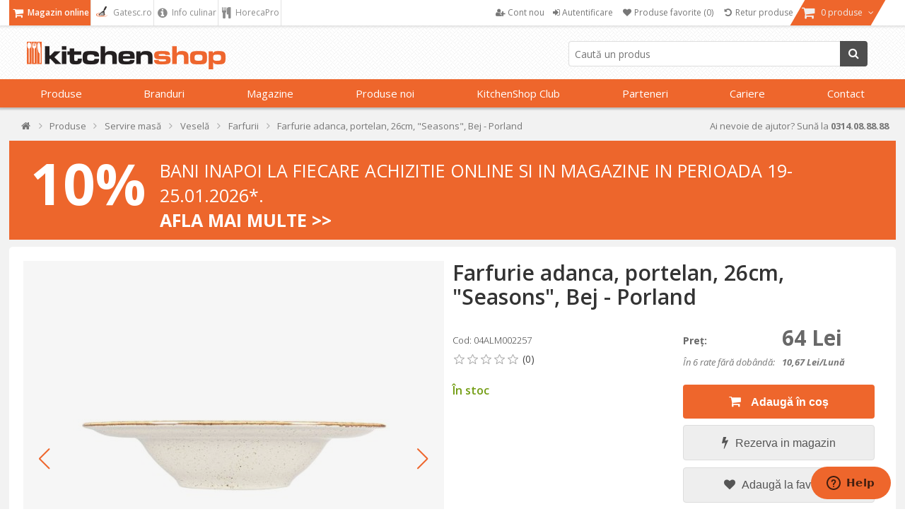

--- FILE ---
content_type: text/html; charset=utf-8
request_url: https://www.kitchenshop.ro/farfurie-adanca-portelan-26cm-seasons-bej-porland
body_size: 88630
content:






<!DOCTYPE html>
<html lang="ro" dir="ltr" class="html-product-details-page html-product-reviews-page">
<head>
    <title>Farfurie adanca, portelan, 26cm, &quot;Seasons&quot;, Bej  - Porland | KitchenShop</title>
    <meta http-equiv="Content-type" content="text/html;charset=UTF-8" />
    <meta name="description" content="Farfurie adanca, portelan, 26cm, &quot;Seasons&quot;, Bej  - Porland &#x2705; KitchenShop - Magazinul pasionatilor de gatit &#x27A4; Livrare Rapida &#x27A4; Aici gasesti cele mai bune ustensile de bucatarie!" />
    <meta name="keywords" content="Farfurie adanca, portelan, 26cm, &quot;Seasons&quot;, Bej  - Porland,cumpara Farfurie adanca, portelan, 26cm, &quot;Seasons&quot;, Bej  - Porland, preturi Farfurie adanca, portelan, 26cm, &quot;Seasons&quot;, Bej  - Porland,Farfurie adanca, portelan, 26cm, &quot;Seasons&quot;, Bej  - Porland online" />
    <meta name="generator" content="nopCommerce" />
    <meta name="viewport" content="width=device-width, initial-scale=1" />

    <meta property="og:type" content="product" />
<meta property="og:title" content="Farfurie adanca, portelan, 26cm, &quot;Seasons&quot;, Bej  - Porland" />
<meta property="og:description" content="Farfurie adanca, portelan, 26cm, &quot;Seasons&quot;, Bej  - Porland &#x2705; KitchenShop - Magazinul pasionatilor de gatit &#x27A4; Livrare Rapida &#x27A4; Aici gasesti cele mai bune ustensile de bucatarie!" />
<meta property="og:image" content="https://cdn.www.kitchenshop.ro/images/thumbs/0096476_farfurie-adanca-portelan-26cm-seasons-bej-porland_550.jpeg" />
<meta property="og:url" content="https://www.kitchenshop.ro/farfurie-adanca-portelan-26cm-seasons-bej-porland" />
<meta property="og:site_name" content="KitchenShop - Magazinul pasionatilor de gatit" />
<meta property="twitter:card" content="summary" />
<meta property="twitter:site" content="KitchenShop - Magazinul pasionatilor de gatit" />
<meta property="twitter:title" content="Farfurie adanca, portelan, 26cm, &quot;Seasons&quot;, Bej  - Porland" />
<meta property="twitter:description" content="Farfurie adanca, portelan, 26cm, &quot;Seasons&quot;, Bej  - Porland &#x2705; KitchenShop - Magazinul pasionatilor de gatit &#x27A4; Livrare Rapida &#x27A4; Aici gasesti cele mai bune ustensile de bucatarie!" />
<meta property="twitter:image" content="https://cdn.www.kitchenshop.ro/images/thumbs/0096476_farfurie-adanca-portelan-26cm-seasons-bej-porland_550.jpeg" />
<meta property="twitter:url" content="https://www.kitchenshop.ro/farfurie-adanca-portelan-26cm-seasons-bej-porland" />
<script type ="application/ld+json">{"@context":"https://schema.org","@type":"ItemPage","@id":"https://www.kitchenshop.ro/farfurie-adanca-portelan-26cm-seasons-bej-porland","name":"Farfurie adanca, portelan, 26cm, \"Seasons\", Bej  - Porland","image":"https://cdn.www.kitchenshop.ro/images/thumbs/0096476_farfurie-adanca-portelan-26cm-seasons-bej-porland.jpeg","url":"https://www.kitchenshop.ro/farfurie-adanca-portelan-26cm-seasons-bej-porland","mainEntity":{"@type":"Product","name":"Farfurie adanca, portelan, 26cm, \"Seasons\", Bej  - Porland","description":"Farfurie adanca pentru supa, marca\u00A0Porland,\u00A0cu diametrul\u00A026 cm, inaltime 5,8 cm,\u00A0fabricata din\u00A0portelan.\r\nFarfuria este rezistenta in cuptorul clasic si cuptorul cu microunde. Se poate curata in masina de spalat vase.\r\nWabi-Sabi, o sursa de inspiratie pentru colectia\u00A0Alumilite Seasons, este un concept aparut in Japonia in secolul al XVI-lea, bazat pe acceptarea imperfectiunilor.\r\nDezvoltate cu ajutorul unor procedee speciale, culorile colectiei Alumilite Seasons sunt inspirate din natura.\r\nSmaltul produselor din colectia Alumilite Seasons reprezinta rezultatul folosirii in reteta sa a unor proportii diferite ale ingredientelor. De aici rezulta produse cu tonuri diferite, ce face aceasta colectie si mai spectaculoasa.\r\nDatorita smalturilor speciale cu oxizi, fiecare produs are un efect diferit,\u00A0iar modelele de pe marginea vaselor sunt aplicate manual, facand ca fiecare piesa din aceasta colectie sa fie unica.","image":["https://cdn.www.kitchenshop.ro/images/thumbs/0096476_farfurie-adanca-portelan-26cm-seasons-bej-porland.jpeg","https://cdn.www.kitchenshop.ro/images/thumbs/0096476_farfurie-adanca-portelan-26cm-seasons-bej-porland_550.jpeg","https://cdn.www.kitchenshop.ro/images/thumbs/0096477_farfurie-adanca-portelan-26cm-seasons-bej-porland_550.jpeg","https://cdn.www.kitchenshop.ro/images/thumbs/0096478_farfurie-adanca-portelan-26cm-seasons-bej-porland_550.jpeg","https://cdn.www.kitchenshop.ro/images/thumbs/0099722_farfurie-adanca-portelan-26cm-seasons-bej-porland_550.jpeg"],"aggregateRating":{"@type":"AggregateRating","url":"https://www.kitchenshop.ro/productreviews/19755","bestRating":5,"ratingValue":0,"worstRating":1,"reviewCount":0},"brand":{"@type":"Brand","name":"Porland"},"category":"Produse>Servire masă>Veselă>Farfurii","gtin14":"8690947814932","mpn":"8690947814932","offers":{"@type":"Offer","url":"https://www.kitchenshop.ro/farfurie-adanca-portelan-26cm-seasons-bej-porland","availability":"https://schema.org/InStock","itemCondition":"https://schema.org/NewCondition","price":"64.00","priceCurrency":"RON","priceValidUntil":"2027-01-24","seller":{"@type":"Organization","name":"KitchenShop - Magazinul pasionatilor de gatit"}},"sku":"04ALM002257","weight":{"@type":"QuantitativeValue","unitCode":"KG","value":0.59}},"thumbnailUrl":"https://cdn.www.kitchenshop.ro/images/thumbs/0096476_farfurie-adanca-portelan-26cm-seasons-bej-porland_550.jpeg","breadcrumb":{"@type":"BreadcrumbList","name":"Farfurie adanca, portelan, 26cm, \"Seasons\", Bej  - Porland","itemListElement":[{"@type":"ListItem","@id":"https://www.kitchenshop.ro/","name":"Acasă","url":"https://www.kitchenshop.ro/","item":{"@type":"ListItem","@id":"https://www.kitchenshop.ro/","url":"https://www.kitchenshop.ro/"},"position":1},{"@type":"ListItem","@id":"https://www.kitchenshop.ro/produse-de-bucatarie","name":"Produse","url":"https://www.kitchenshop.ro/produse-de-bucatarie","item":{"@type":"ListItem","@id":"https://www.kitchenshop.ro/produse-de-bucatarie","url":"https://www.kitchenshop.ro/produse-de-bucatarie"},"position":2},{"@type":"ListItem","@id":"https://www.kitchenshop.ro/servire-masa","name":"Servire masă","url":"https://www.kitchenshop.ro/servire-masa","item":{"@type":"ListItem","@id":"https://www.kitchenshop.ro/servire-masa","url":"https://www.kitchenshop.ro/servire-masa"},"position":3},{"@type":"ListItem","@id":"https://www.kitchenshop.ro/vesela","name":"Veselă","url":"https://www.kitchenshop.ro/vesela","item":{"@type":"ListItem","@id":"https://www.kitchenshop.ro/vesela","url":"https://www.kitchenshop.ro/vesela"},"position":4},{"@type":"ListItem","@id":"https://www.kitchenshop.ro/farfurii-servire","name":"Farfurii","url":"https://www.kitchenshop.ro/farfurii-servire","item":{"@type":"ListItem","@id":"https://www.kitchenshop.ro/farfurii-servire","url":"https://www.kitchenshop.ro/farfurii-servire"},"position":5}]}} </script>
<script type="application/ld+json">{"@context":"https://schema.org","@type":"Product","name":"Farfurie adanca, portelan, 26cm, \"Seasons\", Bej  - Porland","sku":"04ALM002257","gtin":"8690947814932","description":"Farfurie adanca, portelan, 26cm, \"Seasons\", Bej","image":"https://cdn.www.kitchenshop.ro/images/thumbs/0096476_farfurie-adanca-portelan-26cm-seasons-bej-porland_550.jpeg","brand":[],"offers":{"@type":"Offer","url":"https://www.kitchenshop.ro/farfurie-adanca-portelan-26cm-seasons-bej-porland","availability":"https://schema.org/InStock","price":"64.00","priceCurrency":"RON"},"review":[],"hasVariant":[]}</script>

    






    <script type="text/javascript">
    var localizedStrings = {
        'Common.Warning': 'Atenție',
        'Common.Error': 'Eroare',
        'Common.UnexpectedError': 'A avut loc o eroare neașteptată.',
        'Common.Delete': 'Şterge',
        'Common.DeleteConfirmation': 'Esti sigur ca doresti sa ştergi acest articol?',
        'Common.DeleteConfirmationParam': 'Esti sigur ca doresti sa ştergi {0}?',
        'Common.Yes': 'Da',
        'Common.No': 'Nu',
        'Address': 'Adresa',
        'Customer.Addresses.Save.Success': 'Adresa a fost salvată.',
        'Customer.Addresses.Save.Unsuccessful': 'Adresa nu a putut fi salvată. Corectează greșelile și încearcă din nou.',
        'Customer.Addresses.Delete.Success': 'Adresa a fost ștearsă.',
        'Customer.Addresses.Delete.Unsuccessful': 'Adresa nu a putut fi ștearsă.',
        'Customer.Addresses.GetZipPostalCode.Success': 'Codul poștal a fost actualizat automat.',
        'Customer.Companies.GetCompanyDetails.Success': 'Datele firmei au fost preluate automat.',
        'Customer.Companies.GetCompanyDetails.Unsuccessful': 'Datele firmei nu au putut fi preluate.',
        'Customer.Companies.InvalidVatNumber': 'Codul fiscal nu este valid.',
        'Media.MagnificPopup.Previous': 'Înapoi (Săgeată stânga)',
        'Media.MagnificPopup.Next': 'Înainte (Săgeată dreapta)',
        'Media.MagnificPopup.Counter': '%curr% din %total%',
        'Media.MagnificPopup.ImageError': '<a href="%url%">Imaginea</a> nu a putut fi încarcată.',
        'Media.MagnificPopup.ContentError': '<a href="%url%">Conținutul</a> nu a putut fi încărcat.',
        'Products.ProductHasBeenAddedToTheCart.Link': 'Produsul a fost adăugat în <a href="/cart">coș</a>.',
        'Address.Fields.Country.Required': 'Ţara este necesară.',
        'ShoppingCart.AddToWishlist': 'Adaugă la favorite',
        'ShoppingCart.AddedToWishlist': 'Adaugat la favorite',
        'ShoppingCart.ProductsNotSuitableForLockerDelivery': 'Cosul contine produse care nu pot fi livrate la GLS Locker/Shop',
        'Reviews.TextareaPlaceholderText': 'Adauga comentariu',
        'Reviews.NewestText': 'Recente',
        'Reviews.OldestText': 'Vechi',
        'Reviews.PopularText': 'Populare',
        'Reviews.AttachmentsText': 'Atasamente',
        'Reviews.SendText': 'Trimite',
        'Reviews.ReplyText': 'Raspunde',
        'Reviews.EditText': 'Modifica',
        'Reviews.EditedText': 'Modificat',
        'Reviews.YouText': 'Tu',
        'Reviews.SaveText': 'Salveaza',
        'Reviews.DeleteText': 'Sterge',
        'Reviews.ViewAllRepliesText': 'Vezi toate raspunsurile(__replyCount__)',
        'Reviews.HideRepliesText': 'Ascunde raspunsurile',
        'Reviews.NoCommentsText': 'Nu sunt comentarii',
        'Reviews.NoAttachmentsText': 'Nu sunt atasamente',
        'Reviews.AttachmentDropText': 'Drop fisiere aici',
    };
</script>
    




    <link href="https://cdn.www.kitchenshop.ro/bundles/1vbidop_bfnnkcovdvmwdtmvlg22fhzsgfk0vntvnay_.styles_004.min.css" rel="stylesheet" type="text/css" />
<link href="https://cdnjs.cloudflare.com/ajax/libs/selectize.js/0.15.2/css/selectize.default.min.css" rel="stylesheet" type="text/css" />
<link href="//fonts.googleapis.com/css?family=Open+Sans:400,600,300,700,300italic,400italic,600italic,700italic" rel="stylesheet" type="text/css" />
<link href="//maxcdn.bootstrapcdn.com/font-awesome/4.5.0/css/font-awesome.min.css" rel="stylesheet" type="text/css" />
<link href="https://cdn.www.kitchenshop.ro/bundles/xhqdvtebs-x8lhopbgqd3gnz4e36q3n3l3wsim2pqes_.styles_004.min.css" rel="stylesheet" type="text/css" />



    <script async src="/Plugins/FoxNetSoft.GoogleAnalytics4/Scripts/GoogleAnalytics4.js"></script>
<script>
window.dataLayer = window.dataLayer || [];
var GA4_productImpressions = GA4_productImpressions || [];
var GA4_productDetails = GA4_productDetails || [];
var GA4_cartproducts = GA4_cartproducts || [];
var GA4_wishlistproducts = GA4_wishlistproducts || [];
GA4_productImpressions = [
{
  'item_name': 'Platou portelan, 30x15cm, "Seasons", Bej - Porland',
  'item_id': '19769',
  'price': '48.00',
  'item_brand': 'Porland',
  'item_category': 'Tăvi și platouri',
  'item_list_name': 'JCarousel',
  'index': 1,
  'productId': 19769
},{
  'item_name': 'Bol supa, portelan, 14cm, "Seasons", Bej - Porland',
  'item_id': '19705',
  'price': '44.00',
  'item_brand': 'Porland',
  'item_category': 'Boluri',
  'item_list_name': 'JCarousel',
  'index': 2,
  'productId': 19705
},{
  'item_name': 'Bol supa, portelan, 16cm/415 ml, "Seasons", Bej - Porland',
  'item_id': '19708',
  'price': '29.00',
  'item_brand': 'Porland',
  'item_category': 'Boluri',
  'item_list_name': 'JCarousel',
  'index': 3,
  'productId': 19708
},{
  'item_name': 'Farfurie portelan, 24cm, "Seasons", Bej - Porland',
  'item_id': '19731',
  'price': '45.00',
  'item_brand': 'Porland',
  'item_category': 'Farfurii',
  'item_list_name': 'JCarousel',
  'index': 4,
  'productId': 19731
},{
  'item_name': 'Farfurie portelan, 28cm, "Seasons", Bej - Porland',
  'item_id': '19737',
  'price': '68.00',
  'item_brand': 'Porland',
  'item_category': 'Farfurii',
  'item_list_name': 'JCarousel',
  'index': 5,
  'productId': 19737
},{
  'item_name': 'Farfurie adanca, portelan, 21cm, "Seasons", Bej  - Porland',
  'item_id': '19744',
  'price': '39.00',
  'item_brand': 'Porland',
  'item_category': 'Farfurii',
  'item_list_name': 'JCarousel',
  'index': 6,
  'productId': 19744
},{
  'item_name': 'Bol portelan, 16cm/0,77L, "Seasons", Bej - Porland',
  'item_id': '26382',
  'price': '45.00',
  'item_brand': 'Porland',
  'item_category': 'Boluri',
  'item_list_name': 'JCarousel',
  'index': 7,
  'productId': 26382
},{
  'item_name': 'Farfurie adanca, portelan, 26cm, "Seasons", Turcoaz - Porland',
  'item_id': '19758',
  'price': '69.00',
  'item_brand': 'Porland',
  'item_category': 'Farfurii',
  'item_list_name': 'JCarousel',
  'index': 8,
  'productId': 19758
},{
  'item_name': 'Suport farfurii (napron), 43 x 29 cm, plastic, Negru - Kesper',
  'item_id': '7563',
  'price': '12.00',
  'item_brand': 'Kesper',
  'item_category': 'Suporturi farfurii (naproane)',
  'item_list_name': 'JCarousel',
  'index': 9,
  'productId': 7563
},{
  'item_name': 'Cana portelan, 285ml, "Alumilite Seasons", Bej - Porland',
  'item_id': '19165',
  'price': '34.00',
  'item_brand': 'Porland',
  'item_category': 'Căni și cești',
  'item_list_name': 'JCarousel',
  'index': 10,
  'productId': 19165
},{
  'item_name': 'Mini vas, portelan, 10cm, "Seasons", Bej - Porland',
  'item_id': '19589',
  'price': '25.00',
  'item_brand': 'Porland',
  'item_category': 'Mini-servire',
  'item_list_name': 'JCarousel',
  'index': 11,
  'productId': 19589
},{
  'item_name': 'Bol portelan, 11cm, "Seasons", Bej - Porland',
  'item_id': '19677',
  'price': '22.00',
  'item_brand': 'Porland',
  'item_category': 'Boluri',
  'item_list_name': 'JCarousel',
  'index': 12,
  'productId': 19677
},{
  'item_name': 'Mini-platou aperitiv, portelan, 10cm, "Seasons", Bej - Porland',
  'item_id': '19691',
  'price': '22.00',
  'item_brand': 'Porland',
  'item_category': 'Mini-servire',
  'item_list_name': 'JCarousel',
  'index': 13,
  'productId': 19691
},{
  'item_name': 'Mini vas cu maner, portelan, 9,5cm, "Seasons", Bej - Porland',
  'item_id': '19576',
  'price': '22.00',
  'item_brand': 'Porland',
  'item_category': 'Boluri si sosiere',
  'item_list_name': 'JCarousel',
  'index': 14,
  'productId': 19576
},{
  'item_name': 'Set 2 boluri ramekin, ceramica, 10cm, Clay - Emile Henry',
  'item_id': '11670',
  'price': '79.00',
  'item_brand': 'Emile Henry',
  'item_category': 'Mini-servire',
  'item_list_name': 'JCarousel',
  'index': 15,
  'productId': 11670
},{
  'item_name': 'Cana portelan, 300ml, "Seasons", Turcoaz - Porland',
  'item_id': '21578',
  'price': '42.00',
  'item_brand': 'Porland',
  'item_category': 'Căni și cești',
  'item_list_name': 'JCarousel',
  'index': 16,
  'productId': 21578
},{
  'item_name': 'Cos rotund pentru dospire aluat, 20,5 cm - Westmark',
  'item_id': '21067',
  'price': '90.00',
  'item_brand': 'Westmark',
  'item_category': 'Pentru aluat',
  'item_list_name': 'JCarousel',
  'index': 17,
  'productId': 21067
},{
  'item_name': 'Farfurie pentru paste, portelan, 26cm, "Ethos Twilight" - Porland',
  'item_id': '19531',
  'price': '84.00',
  'item_brand': 'Porland',
  'item_category': 'Vesela servire',
  'item_list_name': 'JCarousel',
  'index': 18,
  'productId': 19531
},{
  'item_name': 'Tava cozonac, ceramica, 24x11cm/0,98L, Clay - Emile Henry',
  'item_id': '14987',
  'price': '110.00',
  'item_brand': 'Emile Henry',
  'item_category': 'Pentru pâine și cozonac',
  'item_list_name': 'JCarousel',
  'index': 19,
  'productId': 14987
},{
  'item_name': 'Cutit pentru aluat, din inox, 12 x 12 cm - de Buyer',
  'item_id': '15414',
  'price': '65.00',
  'item_brand': 'de Buyer',
  'item_category': 'Pentru aluat',
  'item_list_name': 'JCarousel',
  'index': 20,
  'productId': 15414
},{
  'item_name': 'Farfurie friptura, portelan, 30 cm - Viejo Valle',
  'item_id': '18564',
  'price': '55.00',
  'item_brand': 'Viejo Valle',
  'item_category': 'Farfurii',
  'item_list_name': 'JCarousel',
  'index': 21,
  'productId': 18564
},{
  'item_name': 'Farfurie pizza, portelan, 33 cm - Viejo Valle',
  'item_id': '18565',
  'price': '59.00',
  'item_brand': 'Viejo Valle',
  'item_category': 'Farfurii',
  'item_list_name': 'JCarousel',
  'index': 22,
  'productId': 18565
},{
  'item_name': 'Farfurie portelan, 24,5 cm "Trattoria" - Viejo Valle',
  'item_id': '18567',
  'price': '115.00',
  'item_brand': 'Viejo Valle',
  'item_category': 'Farfurii',
  'item_list_name': 'JCarousel',
  'index': 23,
  'productId': 18567
},{
  'item_name': 'Farfurie cina, portelan, 26 cm "Infinity" - Viejo Valle',
  'item_id': '18569',
  'price': '34.00',
  'item_brand': 'Viejo Valle',
  'item_category': 'Farfurii',
  'item_list_name': 'JCarousel',
  'index': 24,
  'productId': 18569
},{
  'item_name': 'Farfurie desert, portelan, 20 cm "Infinity" - Viejo Valle',
  'item_id': '18570',
  'price': '19.00',
  'item_brand': 'Viejo Valle',
  'item_category': 'Farfurii',
  'item_list_name': 'JCarousel',
  'index': 25,
  'productId': 18570
},{
  'item_name': 'Farfurie portelan, 18cm, "Alumilite Anillo" - Porland',
  'item_id': '19230',
  'price': '23.00',
  'item_brand': 'Porland',
  'item_category': 'Farfurii',
  'item_list_name': 'JCarousel',
  'index': 26,
  'productId': 19230
},{
  'item_name': 'Farfurie portelan, 18cm, "Alumilite Chopin" - Porland',
  'item_id': '19243',
  'price': '39.00',
  'item_brand': 'Porland',
  'item_category': 'Vesela servire',
  'item_list_name': 'JCarousel',
  'index': 27,
  'productId': 19243
},{
  'item_name': 'Farfurie portelan, 18cm, "Ethos Moss" - Porland',
  'item_id': '19245',
  'price': '54.00',
  'item_brand': 'Porland',
  'item_category': 'Vesela servire',
  'item_list_name': 'JCarousel',
  'index': 28,
  'productId': 19245
},{
  'item_name': 'Farfurie portelan, 18cm, "Seasons", Negru - Porland',
  'item_id': '19246',
  'price': '29.00',
  'item_brand': 'Porland',
  'item_category': 'Vesela servire',
  'item_list_name': 'JCarousel',
  'index': 29,
  'productId': 19246
},{
  'item_name': 'Farfurie portelan, 21cm, "Alumilite Anillo" - Porland',
  'item_id': '19260',
  'price': '29.00',
  'item_brand': 'Porland',
  'item_category': 'Farfurii',
  'item_list_name': 'JCarousel',
  'index': 30,
  'productId': 19260
},{
  'item_name': 'Farfurie portelan, 21cm, "Alumilite Chopin" - Porland',
  'item_id': '19273',
  'price': '54.00',
  'item_brand': 'Porland',
  'item_category': 'Vesela servire',
  'item_list_name': 'JCarousel',
  'index': 31,
  'productId': 19273
},{
  'item_name': 'Farfurie portelan, 21cm, "Ethos Moss" - Porland',
  'item_id': '19276',
  'price': '59.00',
  'item_brand': 'Porland',
  'item_category': 'Vesela servire',
  'item_list_name': 'JCarousel',
  'index': 32,
  'productId': 19276
},{
  'item_name': 'Farfurie portelan, 24cm, "Alumilite Anillo" - Porland',
  'item_id': '19296',
  'price': '39.00',
  'item_brand': 'Porland',
  'item_category': 'Farfurii',
  'item_list_name': 'JCarousel',
  'index': 33,
  'productId': 19296
},{
  'item_name': 'Farfurie portelan, 26cm, "Alumilite Finesse" - Porland',
  'item_id': '19301',
  'price': '55.00',
  'item_brand': 'Porland',
  'item_category': 'Vesela servire',
  'item_list_name': 'JCarousel',
  'index': 34,
  'productId': 19301
},{
  'item_name': 'Farfurie portelan, 27cm, "Smoky" - Porland',
  'item_id': '19323',
  'price': '59.00',
  'item_brand': 'Porland',
  'item_category': 'Vesela servire',
  'item_list_name': 'JCarousel',
  'index': 35,
  'productId': 19323
}];
GA4_productDetails = [{
  'item_name': 'Farfurie adanca, portelan, 26cm, "Seasons", Bej  - Porland',
  'item_id': '19755',
  'price': '64.00',
  'item_brand': 'Porland',
  'item_category': 'Vesela servire',
  'productId': 19755
}];
dataLayer.push({
'event': 'ga4_view_item',
'ecommerce': {
'currency': 'RON',
'items': GA4_productDetails
}
});
</script>
<!-- Google Tag Manager -->
<script>(function(w,d,s,l,i){w[l]=w[l]||[];w[l].push({'gtm.start':
new Date().getTime(),event:'gtm.js'});var f=d.getElementsByTagName(s)[0],
j=d.createElement(s),dl=l!='dataLayer'?'&l='+l:'';j.async=true;j.src=
'https://www.googletagmanager.com/gtm.js?id='+i+dl;f.parentNode.insertBefore(j,f);
})(window,document,'script','dataLayer','GTM-PMM7JQD');</script>
<!-- End Google Tag Manager -->

<!-- Google code for Analytics tracking -->
<meta name="google-site-verification" content="1llU_KAgTO2gvXR9FdLMH6WRsjKRBpxXGNnRgxQdB_k" />
<meta name="msvalidate.01" content="EC5C50080BDBBE7B2EE2212FD43BDF13" />
<!-- Meta Pixel Code -->
<script>
!function(f,b,e,v,n,t,s)
{if(f.fbq)return;n=f.fbq=function(){n.callMethod?
n.callMethod.apply(n,arguments):n.queue.push(arguments)};
if(!f._fbq)f._fbq=n;n.push=n;n.loaded=!0;n.version='2.0';
n.queue=[];t=b.createElement(e);t.async=!0;
t.src=v;s=b.getElementsByTagName(e)[0];
s.parentNode.insertBefore(t,s)}(window, document,'script',
'https://connect.facebook.net/en_US/fbevents.js');
fbq('init', '472740447389999');
fbq('track', 'PageView');
</script>
<!-- End Meta Pixel Code -->

<meta name="facebook-domain-verification" content="fdocdmzpf850gu5ug14ii07dotc9bg" />
<script type="text/javascript" src = "//static.criteo.net/js/ld/ld.js" async="true"></script>
                    <script type="text/javascript">
                        window.criteo_q = window.criteo_q || [];
                        var deviceType = /iPad/.test(navigator.userAgent) ? "t" : /Mobile|iP(hone|od)|Android|BlackBerry|IEMobile|Silk/.test(navigator.userAgent) ? "m" : "d";
                        window.criteo_q.push(                        
                            { event: "setAccount", account : 65521 },
                            { event: "setSiteType", type: deviceType },
                            { event: "setEmail", email : "" },
                            { event: "viewItem", item : "04ALM002257" }
                        ); 
                    </script>
    <link rel="canonical" href="https://www.kitchenshop.ro/farfurie-adanca-portelan-26cm-seasons-bej-porland" />

    
    <link href="https://www.kitchenshop.ro/blog/rss/2" rel="alternate" type="application/rss+xml" title="KitchenShop - Magazinul pasionatilor de gatit: Blog" />
    


    
    <script type="text/javascript">
var interactivePageId = '1-271863569-2-fd579b68-2eff-40cf-b908-fa6eef697e7c';
var InteractiveWebPortalUrl = 'https://www.interactiveportal.kitchenshop.eu/';
var resolveNavigationCountry = false;
</script>


    <!--Powered by nopCommerce - https://www.nopCommerce.com-->

        
    </head>
<body>
    <input name="__RequestVerificationToken" type="hidden" value="CfDJ8ObXfoZCXXFOtHLZ8eeBtPk6IUsOiWjTHtpL2nhUJsnN2YDgCzwoCoPjw115iU2VZWIRGmEs5_z3NDhTcSF5v7efypAlZ5EBYLiUAuL6hTbuN3DfqVaV8Vu17ANOjjLOijTVAmZrr-pn-WbZrhy2_VI" />

    


<!-- Google Tag Manager (noscript) -->
<noscript><iframe src="https://www.googletagmanager.com/ns.html?id=GTM-PMM7JQD" height="0" width="0" style="display:none;visibility:hidden"></iframe></noscript>
<!-- End Google Tag Manager (noscript) -->
<!-- Meta Pixel Code (noscript) -->
<noscript><img height="1" width="1" style="display:none"
src="https://www.facebook.com/tr?id=472740447389999&ev=PageView&noscript=1"
/></noscript>
<!-- End Meta Pixel Code (noscript) -->

<div class="ajax-loading-block-window" style="display: none">
</div>
<div id="dialog-notifications-success" role="status" aria-live="polite" aria-atomic="true" title="Notification" style="display:none;">
</div>
<div id="dialog-notifications-error" role="alert" aria-live="assertive" aria-atomic="true" title="Eroare" style="display:none;">
</div>
<div id="dialog-notifications-warning" role="alert" aria-live="assertive" aria-atomic="true" title="Atenție" style="display:none;">
</div>
<div id="bar-notification" class="bar-notification-container" role="status" aria-live="polite" aria-atomic="true" data-close="Închide">
</div>


<div class="master-wrapper-page ">
    

    
    


<div class="header">
    
    <div class="header-upper">
        <div class="header-content">
            <div class="header-selectors-wrapper">
                
                        <ul class="area-menu">
                            <li class="online-shop-link">
                                <a class="active" href="/" title="Magazin online">
                                    <i class="fa fa-shopping-cart fa-lg"></i>
                                    Magazin online
                                </a>
                            </li>
                            <li class="recipes-link">
                                <a href="https://gatesc.ro/" title="Gatesc.ro - Bucataria pasionatilor de gatit" target="_blank">
                                    <i class="fa fa-lg">
                                        <img src="/images/logo-gatesc.png" style="height:15px; width:20px;">
                                    </i>
                                    Gatesc.ro
                                </a>
                            </li>
                            <li class="culinary-info-link">
                                <a href="/blog/category/info-culinar" title="Info culinar">
                                    <i class="fa fa-info-circle fa-lg"></i>
                                    Info culinar
                                </a>
                            </li>
                            <li class="culinary-info-link">
                                <a href="//horecapro.ro" title="HorecaPro">
                                    <i class="fa fa-cutlery fa-lg"></i>
                                    HorecaPro
                                </a>
                            </li>
                        </ul>
                

                ;

                

                

            </div>
            <div class="header-menu-wrapper">
                

<div class="header-menu">
    <ul>
        
            <li>
                <a href="/register">
                    <i class="fa fa-user-plus"></i>
                    <span class="text">Cont nou</span>
                </a>
            </li>
            <li>
                <a onclick="openDialog('/CustomCustomer/AjaxLogin'); return false;" href="/login">
                    <i class="fa fa-sign-in"></i>
                    <span class="text">Autentificare</span>
                </a>
            </li>
                <li>
                    <a href="/wishlist">
                        <i class="fa fa-heart fa-fw"></i>
                        <span class="wishlist-label">Produse favorite</span>
                        <span class="wishlist-qty">(0)</span>
                    </a>
                </li>
            <li>
                <a href="#" onclick="JavaHelper.ShowPopupWindow('/business/orderrefundrequest'); return false;" class="ico-wishlist">
                    <i class="fa fa-undo fa-fw"></i>
                    <span class="wishlist-label">Retur produse</span>
                </a>
            </li>
            <li id="flyout-cart-button">
                <a href="/cart">
                    <i class="fa fa-shopping-cart fa-lg"></i>
                    <span class="text">
                        0 produse
                    </span>
                    <i class="fa fa-angle-down"></i>
                </a>
            </li>
        
        
    <div id="sign_in_form_for_recipe_site" style="display:none;">
        <a href="https://gatesc.ro/alogin/alogout.html" id="shop-logout-link" target="logout-iframe"></a>
        <iframe id="logout-iframe" name="logout-iframe"></iframe>
    </div>
    

    </ul>

</div>

<ul id="my-account-menu" class="responsive-menu-top-offset">
    

            <li>
                <a href="/register">
                    <i class="fa fa-user-plus"></i>
                    <span class="text">Cont nou</span>
                </a>
            </li>
            <li>
                <a )" onclick="openDialog('/CustomCustomer/AjaxLogin'); return false;" href="/login">
                    <i class="fa fa-sign-in"></i>
                    <span class="text">Autentificare</span>
                </a>
            </li>
                <li>
                    <a href="/wishlist">
                        <i class="fa fa-heart fa-fw"></i>
                        <span class="wishlist-label">Produse favorite</span>
                        <span class="wishlist-qty">(0)</span>
                    </a>
                </li>
            <li>
                <a href="#" onclick="JavaHelper.ShowPopupWindow('/business/orderrefundrequest'); return false;" class="ico-wishlist">
                    <i class="fa fa-undo fa-fw"></i>
                    <span class="wishlist-label">Retur produse</span>
                </a>
            </li>
    
</ul>


    <div id="flyout-cart" class="flyout-cart responsive-menu-top-offset">
        <div class="mini-shopping-cart">
            <div class="count">
Nu aveţi nici un produs în coșul de cumpărături.            </div>
        </div>
    </div>

            </div>
        </div>
    </div>
    <div class="header-lower responsive-menu-top-offset">
        <div class="header-content">
            <div class="header-logo">
                <a href="/">
    <img title="" alt="KitchenShop - Magazinul pasionatilor de gatit" src="https://www.kitchenshop.ro/Themes/Pentrugatit/Content/images/logo.png">
</a>
            </div>

            <div class="search-box store-search-box">
                

<form method="get" id="small-search-box-form-0" action="/filterSearch">
    <input type="text" class="search-box-text" id="small-searchterms-1" autocomplete="off" name="q" placeholder="Caută un produs"/>
    
    <button type="submit" class="button-1 search-box-button">
        <i class="fa fa-search"></i>
        Caută
    </button>        
        
    
</form>
            </div>

        </div>
    </div>

    <div class="navigation-menu-wrapper">

            <div id="topMenu" version="8b905a14-bc59-44f7-b30a-fd2a3626f3ab">


<ul class="navigation-menu">


    

    <li class="category-navigation-menu">
            <a href="javascript:void(0)" class="openable">
                Produse 
            </a>

            <div class="page-blocker"></div>
            <ul class="sublist level-1">
                    <li>
                        <a href="/pentru-gatit"
                           class="openable">
                                 <div class="menu-image"><img alt="Imagine pentru categoria Pentru g&#x103;tit" src="https://cdn.www.kitchenshop.ro/images/thumbs/0090498_pentru-gatit_100.jpeg" title="Vezi produsele din categoria Pentru g&#x103;tit" loading="lazy" /></div>                             <i class="fa fa-chevron-circle-right"></i>Pentru g&#x103;tit 
                                <i class="fa fa-angle-right"></i>
                        </a>
                                <div class="sublist level-2">
                                        <div class="title">
                                            <a href="/pentru-gatit">Pentru g&#x103;tit</a>
                                        </div>
                                            <ul class="group">
                                                    <li>
                                                        <a href="/seturi-de-vase">
                                                             <div class="menu-image"><img alt="Imagine pentru categoria Seturi de Vase" src="https://cdn.www.kitchenshop.ro/images/thumbs/0090505_seturi-de-vase_100.jpeg" title="Vezi produsele din categoria Seturi de Vase" loading="lazy" /></div>                                                             <i class="fa fa-chevron-circle-right"></i>Seturi de Vase 

                                                        </a>
                                                    </li>
                                                    <li>
                                                        <a href="/oale-si-cratite"
                                                           class="has-children">
                                                             <div class="menu-image"><img alt="Imagine pentru categoria Oale &#x219;i crati&#x21B;e" src="https://cdn.www.kitchenshop.ro/images/thumbs/0090506_oale-si-cratite_100.jpeg" title="Vezi produsele din categoria Oale &#x219;i crati&#x21B;e" loading="lazy" /></div>                                                             <i class="fa fa-chevron-circle-right"></i>Oale &#x219;i crati&#x21B;e 

                                                        </a>
                                                            <ul class="sublist level-3">
                                                                    <li>
                                                                        <a href="/oale-inox">
                                                                             <div class="menu-image"><img alt="Imagine pentru categoria Oale inox" src="https://cdn.www.kitchenshop.ro/images/thumbs/0090508_oale-inox_100.jpeg" title="Vezi produsele din categoria Oale inox" loading="lazy" /></div>                                                                         Oale inox 
                                                                        </a>
                                                                    </li>
                                                                    <li>
                                                                        <a href="/oale-fonta">
                                                                             <div class="menu-image"><img alt="Imagine pentru categoria Oale font&#x103;" src="https://cdn.www.kitchenshop.ro/images/thumbs/0090513_oale-fonta_100.jpeg" title="Vezi produsele din categoria Oale font&#x103;" loading="lazy" /></div>                                                                         Oale font&#x103; 
                                                                        </a>
                                                                    </li>
                                                                    <li>
                                                                        <a href="/oale-aluminiu">
                                                                             <div class="menu-image"><img alt="Imagine pentru categoria Oale aluminiu" src="https://cdn.www.kitchenshop.ro/images/thumbs/0090521_oale-aluminiu_100.jpeg" title="Vezi produsele din categoria Oale aluminiu" loading="lazy" /></div>                                                                         Oale aluminiu 
                                                                        </a>
                                                                    </li>
                                                                    <li>
                                                                        <a href="/oale-ceramica">
                                                                             <div class="menu-image"><img alt="Imagine pentru categoria Oale ceramic&#x103;" src="https://cdn.www.kitchenshop.ro/images/thumbs/0090522_oale-ceramica_100.jpeg" title="Vezi produsele din categoria Oale ceramic&#x103;" loading="lazy" /></div>                                                                         Oale ceramic&#x103; 
                                                                        </a>
                                                                    </li>
                                                                    <li>
                                                                        <a href="/oale-sub-presiune">
                                                                             <div class="menu-image"><img alt="Imagine pentru categoria Oale sub presiune" src="https://cdn.www.kitchenshop.ro/images/thumbs/0090523_oale-sub-presiune_100.jpeg" title="Vezi produsele din categoria Oale sub presiune" loading="lazy" /></div>                                                                         Oale sub presiune 
                                                                        </a>
                                                                    </li>
                                                                    <li>
                                                                        <a href="/gatit-la-aburi">
                                                                             <div class="menu-image"><img alt="Imagine pentru categoria G&#x103;tit la aburi" src="https://cdn.www.kitchenshop.ro/images/thumbs/0090524_gatit-la-aburi_100.jpeg" title="Vezi produsele din categoria G&#x103;tit la aburi" loading="lazy" /></div>                                                                         G&#x103;tit la aburi 
                                                                        </a>
                                                                    </li>
                                                                    <li>
                                                                        <a href="/oale-pentru-plita-cu-inductie">
                                                                             <div class="menu-image"><img alt="Imagine pentru categoria Oale pentru plita cu induc&#x21B;ie" src="https://cdn.www.kitchenshop.ro/images/thumbs/0111365_oale-pentru-plita-cu-inductie_100.jpeg" title="Vezi produsele din categoria Oale pentru plita cu induc&#x21B;ie" loading="lazy" /></div>                                                                         Oale pentru plita cu induc&#x21B;ie 
                                                                        </a>
                                                                    </li>
                                                                    <li>
                                                                        <a href="/oale-antiaderente">
                                                                             <div class="menu-image"><img alt="Imagine pentru categoria Oale antiaderente" src="https://cdn.www.kitchenshop.ro/images/thumbs/0111366_oale-antiaderente_100.jpeg" title="Vezi produsele din categoria Oale antiaderente" loading="lazy" /></div>                                                                         Oale antiaderente 
                                                                        </a>
                                                                    </li>
                                                            </ul>
                                                    </li>
                                            </ul>
                                            <ul class="group">
                                                    <li>
                                                        <a href="/vase-specialitati">
                                                             <div class="menu-image"><img alt="Imagine pentru categoria Vase specialit&#x103;&#x21B;i" src="https://cdn.www.kitchenshop.ro/images/thumbs/0092679_vase-specialitati_100.jpeg" title="Vezi produsele din categoria Vase specialit&#x103;&#x21B;i" loading="lazy" /></div>                                                             <i class="fa fa-chevron-circle-right"></i>Vase specialit&#x103;&#x21B;i 

                                                        </a>
                                                    </li>
                                                    <li>
                                                        <a href="/tigai"
                                                           class="has-children">
                                                             <div class="menu-image"><img alt="Imagine pentru categoria Tig&#x103;i" src="https://cdn.www.kitchenshop.ro/images/thumbs/0090526_tigai_100.jpeg" title="Vezi produsele din categoria Tig&#x103;i" loading="lazy" /></div>                                                             <i class="fa fa-chevron-circle-right"></i>Tig&#x103;i 

                                                        </a>
                                                            <ul class="sublist level-3">
                                                                    <li>
                                                                        <a href="/tigai-universale">
                                                                             <div class="menu-image"><img alt="Imagine pentru categoria Tig&#x103;i universale" src="https://cdn.www.kitchenshop.ro/images/thumbs/0090527_tigai-universale_100.jpeg" title="Vezi produsele din categoria Tig&#x103;i universale" loading="lazy" /></div>                                                                         Tig&#x103;i universale 
                                                                        </a>
                                                                    </li>
                                                                    <li>
                                                                        <a href="/tigai-adanci">
                                                                             <div class="menu-image"><img alt="Imagine pentru categoria Tig&#x103;i ad&#xE2;nci" src="https://cdn.www.kitchenshop.ro/images/thumbs/0090528_tigai-adanci_100.jpeg" title="Vezi produsele din categoria Tig&#x103;i ad&#xE2;nci" loading="lazy" /></div>                                                                         Tig&#x103;i ad&#xE2;nci 
                                                                        </a>
                                                                    </li>
                                                                    <li>
                                                                        <a href="/tigai-grill">
                                                                             <div class="menu-image"><img alt="Imagine pentru categoria Tig&#x103;i grill" src="https://cdn.www.kitchenshop.ro/images/thumbs/0090529_tigai-grill_100.jpeg" title="Vezi produsele din categoria Tig&#x103;i grill" loading="lazy" /></div>                                                                         Tig&#x103;i grill 
                                                                        </a>
                                                                    </li>
                                                                    <li>
                                                                        <a href="/tigai-wok">
                                                                             <div class="menu-image"><img alt="Imagine pentru categoria Tig&#x103;i wok" src="https://cdn.www.kitchenshop.ro/images/thumbs/0090530_tigai-wok_100.jpeg" title="Vezi produsele din categoria Tig&#x103;i wok" loading="lazy" /></div>                                                                         Tig&#x103;i wok 
                                                                        </a>
                                                                    </li>
                                                                    <li>
                                                                        <a href="/tigai-pentru-clatite">
                                                                             <div class="menu-image"><img alt="Imagine pentru categoria Tig&#x103;i pentru cl&#x103;tite" src="https://cdn.www.kitchenshop.ro/images/thumbs/0090531_tigai-pentru-clatite_100.jpeg" title="Vezi produsele din categoria Tig&#x103;i pentru cl&#x103;tite" loading="lazy" /></div>                                                                         Tig&#x103;i pentru cl&#x103;tite 
                                                                        </a>
                                                                    </li>
                                                                    <li>
                                                                        <a href="/tigai-pentru-copt-oua">
                                                                             <div class="menu-image"><img alt="Imagine pentru categoria Tig&#x103;i pentru copt ou&#x103;" src="https://cdn.www.kitchenshop.ro/images/thumbs/0090532_tigai-pentru-copt-oua_100.jpeg" title="Vezi produsele din categoria Tig&#x103;i pentru copt ou&#x103;" loading="lazy" /></div>                                                                         Tig&#x103;i pentru copt ou&#x103; 
                                                                        </a>
                                                                    </li>
                                                                    <li>
                                                                        <a href="/tigai-specialitati">
                                                                             <div class="menu-image"><img alt="Imagine pentru categoria Tig&#x103;i specialit&#x103;&#x21B;i" src="https://cdn.www.kitchenshop.ro/images/thumbs/0090533_tigai-specialitati_100.jpeg" title="Vezi produsele din categoria Tig&#x103;i specialit&#x103;&#x21B;i" loading="lazy" /></div>                                                                         Tig&#x103;i specialit&#x103;&#x21B;i 
                                                                        </a>
                                                                    </li>
                                                                    <li>
                                                                        <a href="/tigai-pentru-plita-cu-inductie">
                                                                             <div class="menu-image"><img alt="Imagine pentru categoria Tig&#x103;i pentru plita cu induc&#x21B;ie" src="https://cdn.www.kitchenshop.ro/images/thumbs/0111360_tigai-pentru-plita-cu-inductie_100.jpeg" title="Vezi produsele din categoria Tig&#x103;i pentru plita cu induc&#x21B;ie" loading="lazy" /></div>                                                                         Tig&#x103;i pentru plita cu induc&#x21B;ie 
                                                                        </a>
                                                                    </li>
                                                                    <li>
                                                                        <a href="/tigai-fonta">
                                                                             <div class="menu-image"><img alt="Imagine pentru categoria Tig&#x103;i font&#x103;" src="https://cdn.www.kitchenshop.ro/images/thumbs/0111361_tigai-fonta_100.jpeg" title="Vezi produsele din categoria Tig&#x103;i font&#x103;" loading="lazy" /></div>                                                                         Tig&#x103;i font&#x103; 
                                                                        </a>
                                                                    </li>
                                                                    <li>
                                                                        <a href="/tigai-inox">
                                                                             <div class="menu-image"><img alt="Imagine pentru categoria Tig&#x103;i inox" src="https://cdn.www.kitchenshop.ro/images/thumbs/0111362_tigai-inox_100.jpeg" title="Vezi produsele din categoria Tig&#x103;i inox" loading="lazy" /></div>                                                                         Tig&#x103;i inox 
                                                                        </a>
                                                                    </li>
                                                                    <li>
                                                                        <a href="/tigai-aluminiu">
                                                                             <div class="menu-image"><img alt="Imagine pentru categoria Tig&#x103;i aluminiu" src="https://cdn.www.kitchenshop.ro/images/thumbs/0111363_tigai-aluminiu_100.jpeg" title="Vezi produsele din categoria Tig&#x103;i aluminiu" loading="lazy" /></div>                                                                         Tig&#x103;i aluminiu 
                                                                        </a>
                                                                    </li>
                                                                    <li>
                                                                        <a href="/tigai-otel">
                                                                             <div class="menu-image"><img alt="Imagine pentru categoria Tig&#x103;i o&#x21B;el" src="https://cdn.www.kitchenshop.ro/images/thumbs/0111364_tigai-otel_100.jpeg" title="Vezi produsele din categoria Tig&#x103;i o&#x21B;el" loading="lazy" /></div>                                                                         Tig&#x103;i o&#x21B;el 
                                                                        </a>
                                                                    </li>
                                                            </ul>
                                                    </li>
                                            </ul>
                                            <ul class="group">
                                                    <li>
                                                        <a href="/capace">
                                                             <div class="menu-image"><img alt="Imagine pentru categoria Capace" src="https://cdn.www.kitchenshop.ro/images/thumbs/0090534_capace_100.jpeg" title="Vezi produsele din categoria Capace" loading="lazy" /></div>                                                             <i class="fa fa-chevron-circle-right"></i>Capace 

                                                        </a>
                                                    </li>
                                                    <li>
                                                        <a href="/accesorii-vase-gatit">
                                                             <div class="menu-image"><img alt="Imagine pentru categoria Accesorii vase g&#x103;tit" src="https://cdn.www.kitchenshop.ro/images/thumbs/0090535_accesorii-vase-gatit_100.jpeg" title="Vezi produsele din categoria Accesorii vase g&#x103;tit" loading="lazy" /></div>                                                             <i class="fa fa-chevron-circle-right"></i>Accesorii vase g&#x103;tit 

                                                        </a>
                                                    </li>
                                            </ul>
                                </div>
                        </li>
                    <li>
                        <a href="/pentru-cuptor"
                           class="openable">
                                 <div class="menu-image"><img alt="Imagine pentru categoria Pentru cuptor" src="https://cdn.www.kitchenshop.ro/images/thumbs/0110350_pentru-cuptor_100.jpeg" title="Vezi produsele din categoria Pentru cuptor" loading="lazy" /></div>                             <i class="fa fa-chevron-circle-right"></i>Pentru cuptor 
                                <i class="fa fa-angle-right"></i>
                        </a>
                                <div class="sublist level-2">
                                        <div class="title">
                                            <a href="/pentru-cuptor">Pentru cuptor</a>
                                        </div>
                                            <ul class="group">
                                                    <li>
                                                        <a href="/forme-si-tavi-prajituri">
                                                             <div class="menu-image"><img alt="Imagine pentru categoria T&#x103;vi &#x219;i forme pr&#x103;jituri" src="https://cdn.www.kitchenshop.ro/images/thumbs/0110462_tavi-si-forme-prajituri_100.jpeg" title="Vezi produsele din categoria T&#x103;vi &#x219;i forme pr&#x103;jituri" loading="lazy" /></div>                                                             <i class="fa fa-chevron-circle-right"></i>T&#x103;vi &#x219;i forme pr&#x103;jituri 

                                                        </a>
                                                    </li>
                                                    <li>
                                                        <a href="/pentru-placinte-si-tarte">
                                                             <div class="menu-image"><img alt="Imagine pentru categoria T&#x103;vi &#x219;i forme tarte &#x219;i pl&#x103;cinte" src="https://cdn.www.kitchenshop.ro/images/thumbs/0092689_tavi-si-forme-tarte-si-placinte_100.jpeg" title="Vezi produsele din categoria T&#x103;vi &#x219;i forme tarte &#x219;i pl&#x103;cinte" loading="lazy" /></div>                                                             <i class="fa fa-chevron-circle-right"></i>T&#x103;vi &#x219;i forme tarte &#x219;i pl&#x103;cinte 

                                                        </a>
                                                    </li>
                                                    <li>
                                                        <a href="/tavi-si-forme-briose">
                                                             <div class="menu-image"><img alt="Imagine pentru categoria T&#x103;vi &#x219;i forme brio&#x219;e" src="https://cdn.www.kitchenshop.ro/images/thumbs/0092686_tavi-si-forme-briose_100.jpeg" title="Vezi produsele din categoria T&#x103;vi &#x219;i forme brio&#x219;e" loading="lazy" /></div>                                                             <i class="fa fa-chevron-circle-right"></i>T&#x103;vi &#x219;i forme brio&#x219;e 

                                                        </a>
                                                    </li>
                                                    <li>
                                                        <a href="/tavi-torturi">
                                                             <div class="menu-image"><img alt="Imagine pentru categoria T&#x103;vi torturi" src="https://cdn.www.kitchenshop.ro/images/thumbs/0109448_tavi-torturi_100.jpeg" title="Vezi produsele din categoria T&#x103;vi torturi" loading="lazy" /></div>                                                             <i class="fa fa-chevron-circle-right"></i>T&#x103;vi torturi 

                                                        </a>
                                                    </li>
                                                    <li>
                                                        <a href="/tavi-specialitati">
                                                             <div class="menu-image"><img alt="Imagine pentru categoria T&#x103;vi specialit&#x103;&#x21B;i" src="https://cdn.www.kitchenshop.ro/images/thumbs/0092688_tavi-specialitati_100.jpeg" title="Vezi produsele din categoria T&#x103;vi specialit&#x103;&#x21B;i" loading="lazy" /></div>                                                             <i class="fa fa-chevron-circle-right"></i>T&#x103;vi specialit&#x103;&#x21B;i 

                                                        </a>
                                                    </li>
                                                    <li>
                                                        <a href="/pentru-friptura">
                                                             <div class="menu-image"><img alt="Imagine pentru categoria Pentru friptur&#x103;" src="https://cdn.www.kitchenshop.ro/images/thumbs/0092685_pentru-friptura_100.jpeg" title="Vezi produsele din categoria Pentru friptur&#x103;" loading="lazy" /></div>                                                             <i class="fa fa-chevron-circle-right"></i>Pentru friptur&#x103; 

                                                        </a>
                                                    </li>
                                                    <li>
                                                        <a href="/pizza">
                                                             <div class="menu-image"><img alt="Imagine pentru categoria Pentru pizza" src="https://cdn.www.kitchenshop.ro/images/thumbs/0092684_pentru-pizza_100.jpeg" title="Vezi produsele din categoria Pentru pizza" loading="lazy" /></div>                                                             <i class="fa fa-chevron-circle-right"></i>Pentru pizza 

                                                        </a>
                                                    </li>
                                                    <li>
                                                        <a href="/paine-si-cozonac">
                                                             <div class="menu-image"><img alt="Imagine pentru categoria Pentru p&#xE2;ine &#x219;i cozonac" src="https://cdn.www.kitchenshop.ro/images/thumbs/0110463_pentru-paine-si-cozonac_100.jpeg" title="Vezi produsele din categoria Pentru p&#xE2;ine &#x219;i cozonac" loading="lazy" /></div>                                                             <i class="fa fa-chevron-circle-right"></i>Pentru p&#xE2;ine &#x219;i cozonac 

                                                        </a>
                                                    </li>
                                                    <li>
                                                        <a href="/ramekin-souffle-si-gratinat">
                                                             <div class="menu-image"><img alt="Imagine pentru categoria Ramekin, souffle si gratinat" src="https://cdn.www.kitchenshop.ro/images/thumbs/0092687_ramekin-souffle-si-gratinat_100.jpeg" title="Vezi produsele din categoria Ramekin, souffle si gratinat" loading="lazy" /></div>                                                             <i class="fa fa-chevron-circle-right"></i>Ramekin, souffle si gratinat 

                                                        </a>
                                                    </li>
                                                    <li>
                                                        <a href="/vase-de-fonta">
                                                             <div class="menu-image"><img alt="Imagine pentru categoria Vase font&#x103;" src="https://cdn.www.kitchenshop.ro/images/thumbs/0092682_vase-fonta_100.jpeg" title="Vezi produsele din categoria Vase font&#x103;" loading="lazy" /></div>                                                             <i class="fa fa-chevron-circle-right"></i>Vase font&#x103; 

                                                        </a>
                                                    </li>
                                            </ul>
                                </div>
                        </li>
                    <li>
                        <a href="/cutite-de-bucatarie"
                           class="openable">
                                 <div class="menu-image"><img alt="Imagine pentru categoria Cu&#x21B;ite" src="https://cdn.www.kitchenshop.ro/images/thumbs/0090548_cutite_100.jpeg" title="Vezi produsele din categoria Cu&#x21B;ite" loading="lazy" /></div>                             <i class="fa fa-chevron-circle-right"></i>Cu&#x21B;ite 
                                <i class="fa fa-angle-right"></i>
                        </a>
                                <div class="sublist level-2">
                                        <div class="title">
                                            <a href="/cutite-de-bucatarie">Cu&#x21B;ite</a>
                                        </div>
                                            <ul class="group">
                                                    <li>
                                                        <a href="/seturi-cutite">
                                                             <div class="menu-image"><img alt="Imagine pentru categoria Seturi cu&#x21B;ite" src="https://cdn.www.kitchenshop.ro/images/thumbs/0092691_seturi-cutite_100.jpeg" title="Vezi produsele din categoria Seturi cu&#x21B;ite" loading="lazy" /></div>                                                             <i class="fa fa-chevron-circle-right"></i>Seturi cu&#x21B;ite 

                                                        </a>
                                                    </li>
                                                    <li>
                                                        <a href="/cutite-de-bucatarie-4"
                                                           class="has-children">
                                                             <div class="menu-image"><img alt="Imagine pentru categoria Cu&#x21B;ite de buc&#x103;t&#x103;rie" src="https://cdn.www.kitchenshop.ro/images/thumbs/0092692_cutite-de-bucatarie_100.jpeg" title="Vezi produsele din categoria Cu&#x21B;ite de buc&#x103;t&#x103;rie" loading="lazy" /></div>                                                             <i class="fa fa-chevron-circle-right"></i>Cu&#x21B;ite de buc&#x103;t&#x103;rie 

                                                        </a>
                                                            <ul class="sublist level-3">
                                                                    <li>
                                                                        <a href="/cutitul-bucatarului">
                                                                             <div class="menu-image"><img alt="Imagine pentru categoria Cu&#x21B;itul buc&#x103;tarului" src="https://cdn.www.kitchenshop.ro/images/thumbs/0105077_cutitul-bucatarului_100.jpeg" title="Vezi produsele din categoria Cu&#x21B;itul buc&#x103;tarului" loading="lazy" /></div>                                                                         Cu&#x21B;itul buc&#x103;tarului 
                                                                        </a>
                                                                    </li>
                                                                    <li>
                                                                        <a href="/cu%C8%9Bitul-buc%C4%83tarului-chinez">
                                                                             <div class="menu-image"><img alt="Imagine pentru categoria Cu&#x21B;itul buc&#x103;tarului chinez" src="https://cdn.www.kitchenshop.ro/images/thumbs/0107169_cutitul-bucatarului-chinez_100.jpeg" title="Vezi produsele din categoria Cu&#x21B;itul buc&#x103;tarului chinez" loading="lazy" /></div>                                                                         Cu&#x21B;itul buc&#x103;tarului chinez 
                                                                        </a>
                                                                    </li>
                                                                    <li>
                                                                        <a href="/cutit-santoku">
                                                                             <div class="menu-image"><img alt="Imagine pentru categoria Cu&#x21B;it Santoku" src="https://cdn.www.kitchenshop.ro/images/thumbs/0105078_cutit-santoku_100.jpeg" title="Vezi produsele din categoria Cu&#x21B;it Santoku" loading="lazy" /></div>                                                                         Cu&#x21B;it Santoku 
                                                                        </a>
                                                                    </li>
                                                                    <li>
                                                                        <a href="/cu%C8%9Bit-pentru-decojit">
                                                                             <div class="menu-image"><img alt="Imagine pentru categoria Cu&#x21B;it pentru decojit" src="https://cdn.www.kitchenshop.ro/images/thumbs/0105079_cutit-pentru-decojit_100.jpeg" title="Vezi produsele din categoria Cu&#x21B;it pentru decojit" loading="lazy" /></div>                                                                         Cu&#x21B;it pentru decojit 
                                                                        </a>
                                                                    </li>
                                                                    <li>
                                                                        <a href="/cutit-pentru-legume-si-fructe">
                                                                             <div class="menu-image"><img alt="Imagine pentru categoria Cu&#x21B;it pentru legume &#x219;i fructe" src="https://cdn.www.kitchenshop.ro/images/thumbs/0105080_cutit-pentru-legume-si-fructe_100.jpeg" title="Vezi produsele din categoria Cu&#x21B;it pentru legume &#x219;i fructe" loading="lazy" /></div>                                                                         Cu&#x21B;it pentru legume &#x219;i fructe 
                                                                        </a>
                                                                    </li>
                                                                    <li>
                                                                        <a href="/cutit-pentru-dezosat">
                                                                             <div class="menu-image"><img alt="Imagine pentru categoria Cu&#x21B;it pentru dezosat" src="https://cdn.www.kitchenshop.ro/images/thumbs/0105081_cutit-pentru-dezosat_100.jpeg" title="Vezi produsele din categoria Cu&#x21B;it pentru dezosat" loading="lazy" /></div>                                                                         Cu&#x21B;it pentru dezosat 
                                                                        </a>
                                                                    </li>
                                                                    <li>
                                                                        <a href="/cutit-pentru-feliat">
                                                                             <div class="menu-image"><img alt="Imagine pentru categoria Cu&#x21B;it pentru feliat" src="https://cdn.www.kitchenshop.ro/images/thumbs/0105082_cutit-pentru-feliat_100.jpeg" title="Vezi produsele din categoria Cu&#x21B;it pentru feliat" loading="lazy" /></div>                                                                         Cu&#x21B;it pentru feliat 
                                                                        </a>
                                                                    </li>
                                                                    <li>
                                                                        <a href="/cutit-pentru-filetat">
                                                                             <div class="menu-image"><img alt="Imagine pentru categoria Cu&#x21B;it pentru filetat" src="https://cdn.www.kitchenshop.ro/images/thumbs/0105083_cutit-pentru-filetat_100.jpeg" title="Vezi produsele din categoria Cu&#x21B;it pentru filetat" loading="lazy" /></div>                                                                         Cu&#x21B;it pentru filetat 
                                                                        </a>
                                                                    </li>
                                                                    <li>
                                                                        <a href="/cutit-pentru-paine">
                                                                             <div class="menu-image"><img alt="Imagine pentru categoria Cu&#x21B;it pentru p&#xE2;ine" src="https://cdn.www.kitchenshop.ro/images/thumbs/0105087_cutit-pentru-paine_100.jpeg" title="Vezi produsele din categoria Cu&#x21B;it pentru p&#xE2;ine" loading="lazy" /></div>                                                                         Cu&#x21B;it pentru p&#xE2;ine 
                                                                        </a>
                                                                    </li>
                                                                    <li>
                                                                        <a href="/cu%C8%9Bit-pentru-patiserie">
                                                                             <div class="menu-image"><img alt="Imagine pentru categoria Cu&#x21B;it pentru patiserie" src="https://cdn.www.kitchenshop.ro/images/thumbs/0105088_cutit-pentru-patiserie_100.jpeg" title="Vezi produsele din categoria Cu&#x21B;it pentru patiserie" loading="lazy" /></div>                                                                         Cu&#x21B;it pentru patiserie 
                                                                        </a>
                                                                    </li>
                                                                    <li>
                                                                        <a href="/satar">
                                                                             <div class="menu-image"><img alt="Imagine pentru categoria Sat&#xE2;r" src="https://cdn.www.kitchenshop.ro/images/thumbs/0105089_satar_100.jpeg" title="Vezi produsele din categoria Sat&#xE2;r" loading="lazy" /></div>                                                                         Sat&#xE2;r 
                                                                        </a>
                                                                    </li>
                                                                    <li>
                                                                        <a href="/cu%C8%9Bit-universal">
                                                                             <div class="menu-image"><img alt="Imagine pentru categoria Cu&#x21B;it universal" src="https://cdn.www.kitchenshop.ro/images/thumbs/0105135_cutit-universal_100.jpeg" title="Vezi produsele din categoria Cu&#x21B;it universal" loading="lazy" /></div>                                                                         Cu&#x21B;it universal 
                                                                        </a>
                                                                    </li>
                                                                    <li>
                                                                        <a href="/cu%C8%9Bite-de-m%C4%83cel%C4%83rie">
                                                                             <div class="menu-image"><img alt="Imagine pentru categoria Cu&#x21B;ite de m&#x103;cel&#x103;rie" src="https://cdn.www.kitchenshop.ro/images/thumbs/0105269_cutite-de-macelarie_100.jpeg" title="Vezi produsele din categoria Cu&#x21B;ite de m&#x103;cel&#x103;rie" loading="lazy" /></div>                                                                         Cu&#x21B;ite de m&#x103;cel&#x103;rie 
                                                                        </a>
                                                                    </li>
                                                            </ul>
                                                    </li>
                                            </ul>
                                            <ul class="group">
                                                    <li>
                                                        <a href="/cutite-japoneze"
                                                           class="has-children">
                                                             <div class="menu-image"><img alt="Imagine pentru categoria Cu&#x21B;ite japoneze" src="https://cdn.www.kitchenshop.ro/images/thumbs/0092693_cutite-japoneze_100.jpeg" title="Vezi produsele din categoria Cu&#x21B;ite japoneze" loading="lazy" /></div>                                                             <i class="fa fa-chevron-circle-right"></i>Cu&#x21B;ite japoneze 

                                                        </a>
                                                            <ul class="sublist level-3">
                                                                    <li>
                                                                        <a href="/cutit-gyutoh">
                                                                             <div class="menu-image"><img alt="Imagine pentru categoria Cu&#x21B;it Gyutoh" src="https://cdn.www.kitchenshop.ro/images/thumbs/0105434_cutit-gyutoh_100.jpeg" title="Vezi produsele din categoria Cu&#x21B;it Gyutoh" loading="lazy" /></div>                                                                         Cu&#x21B;it Gyutoh 
                                                                        </a>
                                                                    </li>
                                                                    <li>
                                                                        <a href="/cu%C8%9Bit-santoku-2">
                                                                             <div class="menu-image"><img alt="Imagine pentru categoria Cu&#x21B;it Santoku" src="https://cdn.www.kitchenshop.ro/images/thumbs/0105497_cutit-santoku_100.jpeg" title="Vezi produsele din categoria Cu&#x21B;it Santoku" loading="lazy" /></div>                                                                         Cu&#x21B;it Santoku 
                                                                        </a>
                                                                    </li>
                                                                    <li>
                                                                        <a href="/cutit-shotoh">
                                                                             <div class="menu-image"><img alt="Imagine pentru categoria Cu&#x21B;it Shotoh" src="https://cdn.www.kitchenshop.ro/images/thumbs/0105501_cutit-shotoh_100.jpeg" title="Vezi produsele din categoria Cu&#x21B;it Shotoh" loading="lazy" /></div>                                                                         Cu&#x21B;it Shotoh 
                                                                        </a>
                                                                    </li>
                                                                    <li>
                                                                        <a href="/cu%C8%9Bit-pentru-legume">
                                                                             <div class="menu-image"><img alt="Imagine pentru categoria Cu&#x21B;it pentru legume" src="https://cdn.www.kitchenshop.ro/images/thumbs/0105537_cutit-pentru-legume_100.jpeg" title="Vezi produsele din categoria Cu&#x21B;it pentru legume" loading="lazy" /></div>                                                                         Cu&#x21B;it pentru legume 
                                                                        </a>
                                                                    </li>
                                                                    <li>
                                                                        <a href="/cu%C8%9Bit-pentru-feliat-2">
                                                                             <div class="menu-image"><img alt="Imagine pentru categoria Cu&#x21B;it pentru feliat" src="https://cdn.www.kitchenshop.ro/images/thumbs/0105540_cutit-pentru-feliat_100.jpeg" title="Vezi produsele din categoria Cu&#x21B;it pentru feliat" loading="lazy" /></div>                                                                         Cu&#x21B;it pentru feliat 
                                                                        </a>
                                                                    </li>
                                                                    <li>
                                                                        <a href="/cutit-japonez-pentru-filetat">
                                                                             <div class="menu-image"><img alt="Imagine pentru categoria Cu&#x21B;it pentru filetat" src="https://cdn.www.kitchenshop.ro/images/thumbs/0127341_cutit-pentru-filetat_100.jpeg" title="Vezi produsele din categoria Cu&#x21B;it pentru filetat" loading="lazy" /></div>                                                                         Cu&#x21B;it pentru filetat 
                                                                        </a>
                                                                    </li>
                                                                    <li>
                                                                        <a href="/cu%C8%9Bit-pentru-p%C3%A2ine-2">
                                                                             <div class="menu-image"><img alt="Imagine pentru categoria Cu&#x21B;it pentru p&#xE2;ine" src="https://cdn.www.kitchenshop.ro/images/thumbs/0105492_cutit-pentru-paine_100.jpeg" title="Vezi produsele din categoria Cu&#x21B;it pentru p&#xE2;ine" loading="lazy" /></div>                                                                         Cu&#x21B;it pentru p&#xE2;ine 
                                                                        </a>
                                                                    </li>
                                                            </ul>
                                                    </li>
                                                    <li>
                                                        <a href="/cu%C8%9Bite-friptur%C4%83">
                                                             <div class="menu-image"><img alt="Imagine pentru categoria Cu&#x21B;ite friptur&#x103;" src="https://cdn.www.kitchenshop.ro/images/thumbs/0092694_cutite-friptura_100.jpeg" title="Vezi produsele din categoria Cu&#x21B;ite friptur&#x103;" loading="lazy" /></div>                                                             <i class="fa fa-chevron-circle-right"></i>Cu&#x21B;ite friptur&#x103; 

                                                        </a>
                                                    </li>
                                                    <li>
                                                        <a href="/cu%C8%9Bite-speciale">
                                                             <div class="menu-image"><img alt="Imagine pentru categoria Cu&#x21B;ite speciale" src="https://cdn.www.kitchenshop.ro/images/thumbs/0105340_cutite-speciale_100.jpeg" title="Vezi produsele din categoria Cu&#x21B;ite speciale" loading="lazy" /></div>                                                             <i class="fa fa-chevron-circle-right"></i>Cu&#x21B;ite speciale 

                                                        </a>
                                                    </li>
                                            </ul>
                                            <ul class="group">
                                                    <li>
                                                        <a href="/cu%C8%9Bite-outdoor">
                                                             <div class="menu-image"><img alt="Imagine pentru categoria Cu&#x21B;ite outdoor" src="https://cdn.www.kitchenshop.ro/images/thumbs/0104051_cutite-outdoor_100.jpeg" title="Vezi produsele din categoria Cu&#x21B;ite outdoor" loading="lazy" /></div>                                                             <i class="fa fa-chevron-circle-right"></i>Cu&#x21B;ite outdoor 

                                                        </a>
                                                    </li>
                                                    <li>
                                                        <a href="/suporturi-cutite">
                                                             <div class="menu-image"><img alt="Imagine pentru categoria Suporturi cu&#x21B;ite" src="https://cdn.www.kitchenshop.ro/images/thumbs/0092695_suporturi-cutite_100.jpeg" title="Vezi produsele din categoria Suporturi cu&#x21B;ite" loading="lazy" /></div>                                                             <i class="fa fa-chevron-circle-right"></i>Suporturi cu&#x21B;ite 

                                                        </a>
                                                    </li>
                                                    <li>
                                                        <a href="/ascutire-cutite">
                                                             <div class="menu-image"><img alt="Imagine pentru categoria Ascu&#x21B;ire cu&#x21B;ite" src="https://cdn.www.kitchenshop.ro/images/thumbs/0092696_ascutire-cutite_100.jpeg" title="Vezi produsele din categoria Ascu&#x21B;ire cu&#x21B;ite" loading="lazy" /></div>                                                             <i class="fa fa-chevron-circle-right"></i>Ascu&#x21B;ire cu&#x21B;ite 

                                                        </a>
                                                    </li>
                                            </ul>
                                </div>
                        </li>
                    <li>
                        <a href="/electrocasnice"
                           class="openable">
                                 <div class="menu-image"><img alt="Imagine pentru categoria Electrocasnice Buc&#x103;t&#x103;rie" src="https://cdn.www.kitchenshop.ro/images/thumbs/0115144_electrocasnice-bucatarie_100.jpeg" title="Vezi produsele din categoria Electrocasnice Buc&#x103;t&#x103;rie" loading="lazy" /></div>                             <i class="fa fa-chevron-circle-right"></i>Electrocasnice Buc&#x103;t&#x103;rie 
                                <i class="fa fa-angle-right"></i>
                        </a>
                                <div class="sublist level-2">
                                        <div class="title">
                                            <a href="/electrocasnice">Electrocasnice Buc&#x103;t&#x103;rie</a>
                                        </div>
                                            <ul class="group">
                                                    <li>
                                                        <a href="/procesare-si-mixare"
                                                           class="has-children">
                                                             <div class="menu-image"><img alt="Imagine pentru categoria Procesare &#x219;i mixare" src="https://cdn.www.kitchenshop.ro/images/thumbs/0089506_procesare-si-mixare_100.jpeg" title="Vezi produsele din categoria Procesare &#x219;i mixare" loading="lazy" /></div>                                                             <i class="fa fa-chevron-circle-right"></i>Procesare &#x219;i mixare 

                                                        </a>
                                                            <ul class="sublist level-3">
                                                                    <li>
                                                                        <a href="/mixere">
                                                                             <div class="menu-image"><img alt="Imagine pentru categoria Mixere de buc&#x103;t&#x103;rie" src="https://cdn.www.kitchenshop.ro/images/thumbs/0090626_mixere-de-bucatarie_100.jpeg" title="Vezi produsele din categoria Mixere de buc&#x103;t&#x103;rie" loading="lazy" /></div>                                                                         Mixere de buc&#x103;t&#x103;rie 
                                                                        </a>
                                                                    </li>
                                                                    <li>
                                                                        <a href="/blendere">
                                                                             <div class="menu-image"><img alt="Imagine pentru categoria Blendere" src="https://cdn.www.kitchenshop.ro/images/thumbs/0090627_blendere_100.jpeg" title="Vezi produsele din categoria Blendere" loading="lazy" /></div>                                                                         Blendere 
                                                                        </a>
                                                                    </li>
                                                                    <li>
                                                                        <a href="/roboti-de-bucatarie">
                                                                             <div class="menu-image"><img alt="Imagine pentru categoria Robo&#x21B;i de buc&#x103;t&#x103;rie" src="https://cdn.www.kitchenshop.ro/images/thumbs/0090630_100.jpeg" title="Vezi produsele din categoria Robo&#x21B;i de buc&#x103;t&#x103;rie" loading="lazy" /></div>                                                                         Robo&#x21B;i de buc&#x103;t&#x103;rie 
                                                                        </a>
                                                                    </li>
                                                                    <li>
                                                                        <a href="/masini-tocat-carne">
                                                                             <div class="menu-image"><img alt="Imagine pentru categoria Ma&#x219;ini de tocat carne" src="https://cdn.www.kitchenshop.ro/images/thumbs/0110229_masini-de-tocat-carne_100.jpeg" title="Vezi produsele din categoria Ma&#x219;ini de tocat carne" loading="lazy" /></div>                                                                         Ma&#x219;ini de tocat carne 
                                                                        </a>
                                                                    </li>
                                                                    <li>
                                                                        <a href="/masini-electrice-pentru-paste">
                                                                             <div class="menu-image"><img alt="Imagine pentru categoria Ma&#x219;ini electrice pentru paste" src="https://cdn.www.kitchenshop.ro/images/thumbs/0090628_masini-electrice-pentru-paste_100.jpeg" title="Vezi produsele din categoria Ma&#x219;ini electrice pentru paste" loading="lazy" /></div>                                                                         Ma&#x219;ini electrice pentru paste 
                                                                        </a>
                                                                    </li>
                                                            </ul>
                                                    </li>
                                                    <li>
                                                        <a href="/aparate-de-gatit"
                                                           class="has-children">
                                                             <div class="menu-image"><img alt="Imagine pentru categoria Aparate de g&#x103;tit" src="https://cdn.www.kitchenshop.ro/images/thumbs/0089507_aparate-de-gatit_100.jpeg" title="Vezi produsele din categoria Aparate de g&#x103;tit" loading="lazy" /></div>                                                             <i class="fa fa-chevron-circle-right"></i>Aparate de g&#x103;tit 

                                                        </a>
                                                            <ul class="sublist level-3">
                                                                    <li>
                                                                        <a href="/gratare-electrice">
                                                                             <div class="menu-image"><img alt="Imagine pentru categoria Gr&#x103;tare electrice" src="https://cdn.www.kitchenshop.ro/images/thumbs/0090635_gratare-electrice_100.jpeg" title="Vezi produsele din categoria Gr&#x103;tare electrice" loading="lazy" /></div>                                                                         Gr&#x103;tare electrice 
                                                                        </a>
                                                                    </li>
                                                                    <li>
                                                                        <a href="/oale-electrice">
                                                                             <div class="menu-image"><img alt="Imagine pentru categoria Oale electrice" src="https://cdn.www.kitchenshop.ro/images/thumbs/0090632_oale-electrice_100.jpeg" title="Vezi produsele din categoria Oale electrice" loading="lazy" /></div>                                                                         Oale electrice 
                                                                        </a>
                                                                    </li>
                                                                    <li>
                                                                        <a href="/friteuze">
                                                                             <div class="menu-image"><img alt="Imagine pentru categoria Friteuze" src="https://cdn.www.kitchenshop.ro/images/thumbs/0090633_friteuze_100.jpeg" title="Vezi produsele din categoria Friteuze" loading="lazy" /></div>                                                                         Friteuze 
                                                                        </a>
                                                                    </li>
                                                                    <li>
                                                                        <a href="/cuptoare-electrice">
                                                                             <div class="menu-image"><img alt="Imagine pentru categoria Cuptoare electrice" src="https://cdn.www.kitchenshop.ro/images/thumbs/0090638_cuptoare-electrice_100.jpeg" title="Vezi produsele din categoria Cuptoare electrice" loading="lazy" /></div>                                                                         Cuptoare electrice 
                                                                        </a>
                                                                    </li>
                                                            </ul>
                                                    </li>
                                            </ul>
                                            <ul class="group">
                                                    <li>
                                                        <a href="/sandvis-toast-fiert-oua"
                                                           class="has-children">
                                                             <div class="menu-image"><img alt="Imagine pentru categoria Sandvi&#x219;, Toast &amp; Fiert ou&#x103;" src="https://cdn.www.kitchenshop.ro/images/thumbs/0089508_sandvis-toast-fiert-oua_100.jpeg" title="Vezi produsele din categoria Sandvi&#x219;, Toast &amp; Fiert ou&#x103;" loading="lazy" /></div>                                                             <i class="fa fa-chevron-circle-right"></i>Sandvi&#x219;, Toast &amp; Fiert ou&#x103; 

                                                        </a>
                                                            <ul class="sublist level-3">
                                                                    <li>
                                                                        <a href="/prajitoare-de-paine">
                                                                             <div class="menu-image"><img alt="Imagine pentru categoria Pr&#x103;jitoare de p&#xE2;ine" src="https://cdn.www.kitchenshop.ro/images/thumbs/0090639_prajitoare-de-paine_100.jpeg" title="Vezi produsele din categoria Pr&#x103;jitoare de p&#xE2;ine" loading="lazy" /></div>                                                                         Pr&#x103;jitoare de p&#xE2;ine 
                                                                        </a>
                                                                    </li>
                                                                    <li>
                                                                        <a href="/fierbatoare-oua">
                                                                             <div class="menu-image"><img alt="Imagine pentru categoria Fierb&#x103;toare ou&#x103;" src="https://cdn.www.kitchenshop.ro/images/thumbs/0090640_fierbatoare-oua_100.jpeg" title="Vezi produsele din categoria Fierb&#x103;toare ou&#x103;" loading="lazy" /></div>                                                                         Fierb&#x103;toare ou&#x103; 
                                                                        </a>
                                                                    </li>
                                                                    <li>
                                                                        <a href="/aparate-pentru-sandvisuri">
                                                                             <div class="menu-image"><img alt="Imagine pentru categoria Aparate pentru sandvi&#x219;uri" src="https://cdn.www.kitchenshop.ro/images/thumbs/0090641_aparate-pentru-sandvisuri_100.jpeg" title="Vezi produsele din categoria Aparate pentru sandvi&#x219;uri" loading="lazy" /></div>                                                                         Aparate pentru sandvi&#x219;uri 
                                                                        </a>
                                                                    </li>
                                                            </ul>
                                                    </li>
                                                    <li>
                                                        <a href="/aparate-popcorn">
                                                             <div class="menu-image"><img alt="Imagine pentru categoria Aparate popcorn" src="https://cdn.www.kitchenshop.ro/images/thumbs/0089515_aparate-popcorn_100.jpeg" title="Vezi produsele din categoria Aparate popcorn" loading="lazy" /></div>                                                             <i class="fa fa-chevron-circle-right"></i>Aparate popcorn 

                                                        </a>
                                                    </li>
                                                    <li>
                                                        <a href="/sucuri-deserturi"
                                                           class="has-children">
                                                             <div class="menu-image"><img alt="Imagine pentru categoria Sucuri &amp; deserturi" src="https://cdn.www.kitchenshop.ro/images/thumbs/0089509_sucuri-deserturi_100.jpeg" title="Vezi produsele din categoria Sucuri &amp; deserturi" loading="lazy" /></div>                                                             <i class="fa fa-chevron-circle-right"></i>Sucuri &amp; deserturi 

                                                        </a>
                                                            <ul class="sublist level-3">
                                                                    <li>
                                                                        <a href="/storcatoare-electrice">
                                                                             <div class="menu-image"><img alt="Imagine pentru categoria Storc&#x103;toare electrice" src="https://cdn.www.kitchenshop.ro/images/thumbs/0090642_storcatoare-electrice_100.jpeg" title="Vezi produsele din categoria Storc&#x103;toare electrice" loading="lazy" /></div>                                                                         Storc&#x103;toare electrice 
                                                                        </a>
                                                                    </li>
                                                                    <li>
                                                                        <a href="/masini-inghetata">
                                                                             <div class="menu-image"><img alt="Imagine pentru categoria Ma&#x219;ini &#xEE;nghe&#x21B;at&#x103;" src="https://cdn.www.kitchenshop.ro/images/thumbs/0090643_masini-inghetata_100.jpeg" title="Vezi produsele din categoria Ma&#x219;ini &#xEE;nghe&#x21B;at&#x103;" loading="lazy" /></div>                                                                         Ma&#x219;ini &#xEE;nghe&#x21B;at&#x103; 
                                                                        </a>
                                                                    </li>
                                                                    <li>
                                                                        <a href="/aparate-preparare-deserturi">
                                                                             <div class="menu-image"><img alt="Imagine pentru categoria Aparate preparare deserturi" src="https://cdn.www.kitchenshop.ro/images/thumbs/0090644_aparate-preparare-deserturi_100.jpeg" title="Vezi produsele din categoria Aparate preparare deserturi" loading="lazy" /></div>                                                                         Aparate preparare deserturi 
                                                                        </a>
                                                                    </li>
                                                            </ul>
                                                    </li>
                                                    <li>
                                                        <a href="/electrice-cordless-fara-fir">
                                                             <div class="menu-image"><img alt="Imagine pentru categoria Electrice Cordless (Fara fir)" src="https://cdn.www.kitchenshop.ro/images/thumbs/0092848_electrice-cordless-fara-fir_100.jpeg" title="Vezi produsele din categoria Electrice Cordless (Fara fir)" loading="lazy" /></div>                                                             <i class="fa fa-chevron-circle-right"></i>Electrice Cordless (Fara fir) 

                                                        </a>
                                                    </li>
                                            </ul>
                                            <ul class="group">
                                                    <li>
                                                        <a href="/accesorii-electrocasnice">
                                                             <div class="menu-image"><img alt="Imagine pentru categoria Accesorii electrocasnice" src="https://cdn.www.kitchenshop.ro/images/thumbs/0089510_accesorii-electrocasnice_100.jpeg" title="Vezi produsele din categoria Accesorii electrocasnice" loading="lazy" /></div>                                                             <i class="fa fa-chevron-circle-right"></i>Accesorii electrocasnice 

                                                        </a>
                                                    </li>
                                                    <li>
                                                        <a href="/cafea-ceai"
                                                           class="has-children">
                                                             <div class="menu-image"><img alt="Imagine pentru categoria Cafea &amp; Ceai" src="https://cdn.www.kitchenshop.ro/images/thumbs/0089516_cafea-ceai_100.jpeg" title="Vezi produsele din categoria Cafea &amp; Ceai" loading="lazy" /></div>                                                             <i class="fa fa-chevron-circle-right"></i>Cafea &amp; Ceai 

                                                        </a>
                                                            <ul class="sublist level-3">
                                                                    <li>
                                                                        <a href="/cafetiere-espressoare-electrice">
                                                                             <div class="menu-image"><img alt="Imagine pentru categoria Cafetiere &#x219;i espressoare electrice" src="https://cdn.www.kitchenshop.ro/images/thumbs/0090645_cafetiere-si-espressoare-electrice_100.jpeg" title="Vezi produsele din categoria Cafetiere &#x219;i espressoare electrice" loading="lazy" /></div>                                                                         Cafetiere &#x219;i espressoare electrice 
                                                                        </a>
                                                                    </li>
                                                                    <li>
                                                                        <a href="/rasnite-electrice-cafea">
                                                                             <div class="menu-image"><img alt="Imagine pentru categoria R&#xE2;&#x219;ni&#x21B;e electrice cafea" src="https://cdn.www.kitchenshop.ro/images/thumbs/0090646_rasnite-electrice-cafea_100.jpeg" title="Vezi produsele din categoria R&#xE2;&#x219;ni&#x21B;e electrice cafea" loading="lazy" /></div>                                                                         R&#xE2;&#x219;ni&#x21B;e electrice cafea 
                                                                        </a>
                                                                    </li>
                                                                    <li>
                                                                        <a href="/fierbatoare-apa">
                                                                             <div class="menu-image"><img alt="Imagine pentru categoria Fierb&#x103;toare ap&#x103;" src="https://cdn.www.kitchenshop.ro/images/thumbs/0090647_fierbatoare-apa_100.jpeg" title="Vezi produsele din categoria Fierb&#x103;toare ap&#x103;" loading="lazy" /></div>                                                                         Fierb&#x103;toare ap&#x103; 
                                                                        </a>
                                                                    </li>
                                                            </ul>
                                                    </li>
                                                    <li>
                                                        <a href="/plite-electrice-3"
                                                           class="has-children">
                                                             <div class="menu-image"><img alt="Imagine pentru categoria Plite electrice" src="https://cdn.www.kitchenshop.ro/images/thumbs/0089511_plite-electrice_100.jpeg" title="Vezi produsele din categoria Plite electrice" loading="lazy" /></div>                                                             <i class="fa fa-chevron-circle-right"></i>Plite electrice 

                                                        </a>
                                                            <ul class="sublist level-3">
                                                                    <li>
                                                                        <a href="/plite-inductie">
                                                                             <div class="menu-image"><img alt="Imagine pentru categoria Plite electrice / induc&#x21B;ie" src="https://cdn.www.kitchenshop.ro/images/thumbs/0090648_plite-electrice-inductie_100.jpeg" title="Vezi produsele din categoria Plite electrice / induc&#x21B;ie" loading="lazy" /></div>                                                                         Plite electrice / induc&#x21B;ie 
                                                                        </a>
                                                                    </li>
                                                                    <li>
                                                                        <a href="/incalzire-mancare">
                                                                             <div class="menu-image"><img alt="Imagine pentru categoria &#xCE;nc&#x103;lzire m&#xE2;ncare" src="https://cdn.www.kitchenshop.ro/images/thumbs/0090649_incalzire-mancare_100.jpeg" title="Vezi produsele din categoria &#xCE;nc&#x103;lzire m&#xE2;ncare" loading="lazy" /></div>                                                                         &#xCE;nc&#x103;lzire m&#xE2;ncare 
                                                                        </a>
                                                                    </li>
                                                            </ul>
                                                    </li>
                                                    <li>
                                                        <a href="/climatizare"
                                                           class="has-children">
                                                             <div class="menu-image"><img alt="Imagine pentru categoria Climatizare" src="https://cdn.www.kitchenshop.ro/images/thumbs/0089512_climatizare_100.jpeg" title="Vezi produsele din categoria Climatizare" loading="lazy" /></div>                                                             <i class="fa fa-chevron-circle-right"></i>Climatizare 

                                                        </a>
                                                            <ul class="sublist level-3">
                                                                    <li>
                                                                        <a href="/incalzitoare-si-aeroterme-2">
                                                                             <div class="menu-image"><img alt="Imagine pentru categoria &#xCE;nc&#x103;lzitoare &#x15F;i aeroterme" src="https://cdn.www.kitchenshop.ro/images/thumbs/0090650_incalzitoare-si-aeroterme_100.jpeg" title="Vezi produsele din categoria &#xCE;nc&#x103;lzitoare &#x15F;i aeroterme" loading="lazy" /></div>                                                                         &#xCE;nc&#x103;lzitoare &#x15F;i aeroterme 
                                                                        </a>
                                                                    </li>
                                                                    <li>
                                                                        <a href="/ventilatoare">
                                                                             <div class="menu-image"><img alt="Imagine pentru categoria Ventilatoare" src="https://cdn.www.kitchenshop.ro/images/thumbs/0090651_ventilatoare_100.jpeg" title="Vezi produsele din categoria Ventilatoare" loading="lazy" /></div>                                                                         Ventilatoare 
                                                                        </a>
                                                                    </li>
                                                            </ul>
                                                    </li>
                                            </ul>
                                            <ul class="group">
                                                    <li>
                                                        <a href="/ambalare-pastrare-alimente"
                                                           class="has-children">
                                                             <div class="menu-image"><img alt="Imagine pentru categoria P&#x103;strare alimente" src="https://cdn.www.kitchenshop.ro/images/thumbs/0089517_pastrare-alimente_100.jpeg" title="Vezi produsele din categoria P&#x103;strare alimente" loading="lazy" /></div>                                                             <i class="fa fa-chevron-circle-right"></i>P&#x103;strare alimente 

                                                        </a>
                                                            <ul class="sublist level-3">
                                                                    <li>
                                                                        <a href="/racitoare-si-lazi-frigorifice">
                                                                             <div class="menu-image"><img alt="Imagine pentru categoria L&#x103;zi frigorifice" src="https://cdn.www.kitchenshop.ro/images/thumbs/0090653_lazi-frigorifice_100.jpeg" title="Vezi produsele din categoria L&#x103;zi frigorifice" loading="lazy" /></div>                                                                         L&#x103;zi frigorifice 
                                                                        </a>
                                                                    </li>
                                                                    <li>
                                                                        <a href="/aparate-vidare">
                                                                             <div class="menu-image"><img alt="Imagine pentru categoria Aparate de vidat &amp; accesorii" src="https://cdn.www.kitchenshop.ro/images/thumbs/0090654_aparate-de-vidat-accesorii_100.jpeg" title="Vezi produsele din categoria Aparate de vidat &amp; accesorii" loading="lazy" /></div>                                                                         Aparate de vidat &amp; accesorii 
                                                                        </a>
                                                                    </li>
                                                                    <li>
                                                                        <a href="/feliatoare-alimente">
                                                                             <div class="menu-image"><img alt="Imagine pentru categoria Feliatoare alimente" src="https://cdn.www.kitchenshop.ro/images/thumbs/0090655_feliatoare-alimente_100.jpeg" title="Vezi produsele din categoria Feliatoare alimente" loading="lazy" /></div>                                                                         Feliatoare alimente 
                                                                        </a>
                                                                    </li>
                                                            </ul>
                                                    </li>
                                                    <li>
                                                        <a href="/ascutitori-electrice-cutite">
                                                             <div class="menu-image"><img alt="Imagine pentru categoria Ascu&#x21B;itori electrice de cu&#x21B;ite" src="https://cdn.www.kitchenshop.ro/images/thumbs/0089513_ascutitori-electrice-de-cutite_100.jpeg" title="Vezi produsele din categoria Ascu&#x21B;itori electrice de cu&#x21B;ite" loading="lazy" /></div>                                                             <i class="fa fa-chevron-circle-right"></i>Ascu&#x21B;itori electrice de cu&#x21B;ite 

                                                        </a>
                                                    </li>
                                                    <li>
                                                        <a href="/jardiniere-inteligente">
                                                             <div class="menu-image"><img alt="Imagine pentru categoria Jardiniere inteligente" src="https://cdn.www.kitchenshop.ro/images/thumbs/0089514_jardiniere-inteligente_100.jpeg" title="Vezi produsele din categoria Jardiniere inteligente" loading="lazy" /></div>                                                             <i class="fa fa-chevron-circle-right"></i>Jardiniere inteligente 

                                                        </a>
                                                    </li>
                                            </ul>
                                </div>
                        </li>
                    <li>
                        <a href="/ustensile-de-bucatarie"
                           class="openable">
                                 <div class="menu-image"><img alt="Imagine pentru categoria Ustensile de buc&#x103;t&#x103;rie" src="https://cdn.www.kitchenshop.ro/images/thumbs/0090656_ustensile-de-bucatarie_100.jpeg" title="Vezi produsele din categoria Ustensile de buc&#x103;t&#x103;rie" loading="lazy" /></div>                             <i class="fa fa-chevron-circle-right"></i>Ustensile de buc&#x103;t&#x103;rie 
                                <i class="fa fa-angle-right"></i>
                        </a>
                                <div class="sublist level-2">
                                        <div class="title">
                                            <a href="/ustensile-de-bucatarie">Ustensile de buc&#x103;t&#x103;rie</a>
                                        </div>
                                            <ul class="group">
                                                    <li>
                                                        <a href="/pentru-preparare"
                                                           class="has-children">
                                                             <div class="menu-image"><img alt="Imagine pentru categoria Preparare" src="https://cdn.www.kitchenshop.ro/images/thumbs/0090657_preparare_100.jpeg" title="Vezi produsele din categoria Preparare" loading="lazy" /></div>                                                             <i class="fa fa-chevron-circle-right"></i>Preparare 

                                                        </a>
                                                            <ul class="sublist level-3">
                                                                    <li>
                                                                        <a href="/seturi-ustensile">
                                                                             <div class="menu-image"><img alt="Imagine pentru categoria Seturi ustensile" src="https://cdn.www.kitchenshop.ro/images/thumbs/0090658_seturi-ustensile_100.jpeg" title="Vezi produsele din categoria Seturi ustensile" loading="lazy" /></div>                                                                         Seturi ustensile 
                                                                        </a>
                                                                    </li>
                                                                    <li>
                                                                        <a href="/boluri-preparare-si-mixare">
                                                                             <div class="menu-image"><img alt="Imagine pentru categoria Boluri preparare si mixare" src="https://cdn.www.kitchenshop.ro/images/thumbs/0092601_boluri-preparare-si-mixare_100.jpeg" title="Vezi produsele din categoria Boluri preparare si mixare" loading="lazy" /></div>                                                                         Boluri preparare si mixare 
                                                                        </a>
                                                                    </li>
                                                                    <li>
                                                                        <a href="/ciocane-pentru-carne">
                                                                             <div class="menu-image"><img alt="Imagine pentru categoria Ciocane pentru carne" src="https://cdn.www.kitchenshop.ro/images/thumbs/0090659_ciocane-pentru-carne_100.jpeg" title="Vezi produsele din categoria Ciocane pentru carne" loading="lazy" /></div>                                                                         Ciocane pentru carne 
                                                                        </a>
                                                                    </li>
                                                                    <li>
                                                                        <a href="/clesti">
                                                                             <div class="menu-image"><img alt="Imagine pentru categoria Cle&#x219;ti" src="https://cdn.www.kitchenshop.ro/images/thumbs/0090660_clesti_100.jpeg" title="Vezi produsele din categoria Cle&#x219;ti" loading="lazy" /></div>                                                                         Cle&#x219;ti 
                                                                        </a>
                                                                    </li>
                                                                    <li>
                                                                        <a href="/furculite">
                                                                             <div class="menu-image"><img alt="Imagine pentru categoria Furculi&#x21B;e" src="https://cdn.www.kitchenshop.ro/images/thumbs/0090661_furculite_100.jpeg" title="Vezi produsele din categoria Furculi&#x21B;e" loading="lazy" /></div>                                                                         Furculi&#x21B;e 
                                                                        </a>
                                                                    </li>
                                                                    <li>
                                                                        <a href="/linguri">
                                                                             <div class="menu-image"><img alt="Imagine pentru categoria Linguri" src="https://cdn.www.kitchenshop.ro/images/thumbs/0090662_linguri_100.jpeg" title="Vezi produsele din categoria Linguri" loading="lazy" /></div>                                                                         Linguri 
                                                                        </a>
                                                                    </li>
                                                                    <li>
                                                                        <a href="/palete-si-spatule">
                                                                             <div class="menu-image"><img alt="Imagine pentru categoria Palete &#x219;i spatule" src="https://cdn.www.kitchenshop.ro/images/thumbs/0090663_palete-si-spatule_100.jpeg" title="Vezi produsele din categoria Palete &#x219;i spatule" loading="lazy" /></div>                                                                         Palete &#x219;i spatule 
                                                                        </a>
                                                                    </li>
                                                                    <li>
                                                                        <a href="/palnii">
                                                                             <div class="menu-image"><img alt="Imagine pentru categoria P&#xE2;lnii" src="https://cdn.www.kitchenshop.ro/images/thumbs/0090664_palnii_100.jpeg" title="Vezi produsele din categoria P&#xE2;lnii" loading="lazy" /></div>                                                                         P&#xE2;lnii 
                                                                        </a>
                                                                    </li>
                                                                    <li>
                                                                        <a href="/pensule">
                                                                             <div class="menu-image"><img alt="Imagine pentru categoria Pensule" src="https://cdn.www.kitchenshop.ro/images/thumbs/0090665_pensule_100.jpeg" title="Vezi produsele din categoria Pensule" loading="lazy" /></div>                                                                         Pensule 
                                                                        </a>
                                                                    </li>
                                                                    <li>
                                                                        <a href="/pentru-aluat">
                                                                             <div class="menu-image"><img alt="Imagine pentru categoria Pentru aluat" src="https://cdn.www.kitchenshop.ro/images/thumbs/0090666_pentru-aluat_100.jpeg" title="Vezi produsele din categoria Pentru aluat" loading="lazy" /></div>                                                                         Pentru aluat 
                                                                        </a>
                                                                    </li>
                                                                    <li>
                                                                        <a href="/pipete-si-seringi-friptura">
                                                                             <div class="menu-image"><img alt="Imagine pentru categoria Pipete &#x219;i seringi friptur&#x103;" src="https://cdn.www.kitchenshop.ro/images/thumbs/0090667_pipete-si-seringi-friptura_100.jpeg" title="Vezi produsele din categoria Pipete &#x219;i seringi friptur&#x103;" loading="lazy" /></div>                                                                         Pipete &#x219;i seringi friptur&#x103; 
                                                                        </a>
                                                                    </li>
                                                                    <li>
                                                                        <a href="/polonice">
                                                                             <div class="menu-image"><img alt="Imagine pentru categoria Polonice" src="https://cdn.www.kitchenshop.ro/images/thumbs/0090668_polonice_100.jpeg" title="Vezi produsele din categoria Polonice" loading="lazy" /></div>                                                                         Polonice 
                                                                        </a>
                                                                    </li>
                                                                    <li>
                                                                        <a href="/spumiere">
                                                                             <div class="menu-image"><img alt="Imagine pentru categoria Spumiere" src="https://cdn.www.kitchenshop.ro/images/thumbs/0090670_spumiere_100.jpeg" title="Vezi produsele din categoria Spumiere" loading="lazy" /></div>                                                                         Spumiere 
                                                                        </a>
                                                                    </li>
                                                                    <li>
                                                                        <a href="/strecuratori">
                                                                             <div class="menu-image"><img alt="Imagine pentru categoria Strecur&#x103;tori" src="https://cdn.www.kitchenshop.ro/images/thumbs/0090671_strecuratori_100.jpeg" title="Vezi produsele din categoria Strecur&#x103;tori" loading="lazy" /></div>                                                                         Strecur&#x103;tori 
                                                                        </a>
                                                                    </li>
                                                                    <li>
                                                                        <a href="/teluri">
                                                                             <div class="menu-image"><img alt="Imagine pentru categoria Teluri" src="https://cdn.www.kitchenshop.ro/images/thumbs/0090672_teluri_100.jpeg" title="Vezi produsele din categoria Teluri" loading="lazy" /></div>                                                                         Teluri 
                                                                        </a>
                                                                    </li>
                                                                    <li>
                                                                        <a href="/tepuse">
                                                                             <div class="menu-image"><img alt="Imagine pentru categoria &#x21A;epu&#x219;e &#x219;i ace" src="https://cdn.www.kitchenshop.ro/images/thumbs/0090673_tepuse-si-ace_100.jpeg" title="Vezi produsele din categoria &#x21A;epu&#x219;e &#x219;i ace" loading="lazy" /></div>                                                                         &#x21A;epu&#x219;e &#x219;i ace 
                                                                        </a>
                                                                    </li>
                                                                    <li>
                                                                        <a href="/zdrobitoare">
                                                                             <div class="menu-image"><img alt="Imagine pentru categoria Zdrobitoare" src="https://cdn.www.kitchenshop.ro/images/thumbs/0090674_zdrobitoare_100.jpeg" title="Vezi produsele din categoria Zdrobitoare" loading="lazy" /></div>                                                                         Zdrobitoare 
                                                                        </a>
                                                                    </li>
                                                            </ul>
                                                    </li>
                                            </ul>
                                            <ul class="group">
                                                    <li>
                                                        <a href="/pentru-masurare"
                                                           class="has-children">
                                                             <div class="menu-image"><img alt="Imagine pentru categoria M&#x103;surare" src="https://cdn.www.kitchenshop.ro/images/thumbs/0090675_masurare_100.jpeg" title="Vezi produsele din categoria M&#x103;surare" loading="lazy" /></div>                                                             <i class="fa fa-chevron-circle-right"></i>M&#x103;surare 

                                                        </a>
                                                            <ul class="sublist level-3">
                                                                    <li>
                                                                        <a href="/cantare-de-bucatarie">
                                                                             <div class="menu-image"><img alt="Imagine pentru categoria C&#xE2;ntare de buc&#x103;t&#x103;rie" src="https://cdn.www.kitchenshop.ro/images/thumbs/0090676_cantare-de-bucatarie_100.jpeg" title="Vezi produsele din categoria C&#xE2;ntare de buc&#x103;t&#x103;rie" loading="lazy" /></div>                                                                         C&#xE2;ntare de buc&#x103;t&#x103;rie 
                                                                        </a>
                                                                    </li>
                                                                    <li>
                                                                        <a href="/cronometre">
                                                                             <div class="menu-image"><img alt="Imagine pentru categoria Cronometre" src="https://cdn.www.kitchenshop.ro/images/thumbs/0090677_cronometre_100.jpeg" title="Vezi produsele din categoria Cronometre" loading="lazy" /></div>                                                                         Cronometre 
                                                                        </a>
                                                                    </li>
                                                                    <li>
                                                                        <a href="/termometre">
                                                                             <div class="menu-image"><img alt="Imagine pentru categoria Termometre" src="https://cdn.www.kitchenshop.ro/images/thumbs/0090679_termometre_100.jpeg" title="Vezi produsele din categoria Termometre" loading="lazy" /></div>                                                                         Termometre 
                                                                        </a>
                                                                    </li>
                                                                    <li>
                                                                        <a href="/ustensile-masurare">
                                                                             <div class="menu-image"><img alt="Imagine pentru categoria Ustensile m&#x103;surare" src="https://cdn.www.kitchenshop.ro/images/thumbs/0104010_ustensile-masurare_100.jpeg" title="Vezi produsele din categoria Ustensile m&#x103;surare" loading="lazy" /></div>                                                                         Ustensile m&#x103;surare 
                                                                        </a>
                                                                    </li>
                                                            </ul>
                                                    </li>
                                                    <li>
                                                        <a href="/pentru-decorare"
                                                           class="has-children">
                                                             <div class="menu-image"><img alt="Imagine pentru categoria Decorare" src="https://cdn.www.kitchenshop.ro/images/thumbs/0090681_decorare_100.jpeg" title="Vezi produsele din categoria Decorare" loading="lazy" /></div>                                                             <i class="fa fa-chevron-circle-right"></i>Decorare 

                                                        </a>
                                                            <ul class="sublist level-3">
                                                                    <li>
                                                                        <a href="/aparate-si-cutite-de-spiralat">
                                                                             <div class="menu-image"><img alt="Imagine pentru categoria Aparate &#x219;i cu&#x21B;ite de spiralat" src="https://cdn.www.kitchenshop.ro/images/thumbs/0090682_aparate-si-cutite-de-spiralat_100.jpeg" title="Vezi produsele din categoria Aparate &#x219;i cu&#x21B;ite de spiralat" loading="lazy" /></div>                                                                         Aparate &#x219;i cu&#x21B;ite de spiralat 
                                                                        </a>
                                                                    </li>
                                                                    <li>
                                                                        <a href="/aranjare-platou">
                                                                             <div class="menu-image"><img alt="Imagine pentru categoria Aranjare platou" src="https://cdn.www.kitchenshop.ro/images/thumbs/0090683_aranjare-platou_100.jpeg" title="Vezi produsele din categoria Aranjare platou" loading="lazy" /></div>                                                                         Aranjare platou 
                                                                        </a>
                                                                    </li>
                                                                    <li>
                                                                        <a href="/cupe-fructe-si-inghetata">
                                                                             <div class="menu-image"><img alt="Imagine pentru categoria Cupe fructe &#x219;i &#xEE;nghe&#x21B;at&#x103;" src="https://cdn.www.kitchenshop.ro/images/thumbs/0090684_cupe-fructe-si-inghetata_100.jpeg" title="Vezi produsele din categoria Cupe fructe &#x219;i &#xEE;nghe&#x21B;at&#x103;" loading="lazy" /></div>                                                                         Cupe fructe &#x219;i &#xEE;nghe&#x21B;at&#x103; 
                                                                        </a>
                                                                    </li>
                                                                    <li>
                                                                        <a href="/cutite-pentru-decorat">
                                                                             <div class="menu-image"><img alt="Imagine pentru categoria Cu&#x21B;ite pentru decorat" src="https://cdn.www.kitchenshop.ro/images/thumbs/0090685_cutite-pentru-decorat_100.jpeg" title="Vezi produsele din categoria Cu&#x21B;ite pentru decorat" loading="lazy" /></div>                                                                         Cu&#x21B;ite pentru decorat 
                                                                        </a>
                                                                    </li>
                                                                    <li>
                                                                        <a href="/decorare-bauturi">
                                                                             <div class="menu-image"><img alt="Imagine pentru categoria Decorare b&#x103;uturi" src="https://cdn.www.kitchenshop.ro/images/thumbs/0090686_decorare-bauturi_100.jpeg" title="Vezi produsele din categoria Decorare b&#x103;uturi" loading="lazy" /></div>                                                                         Decorare b&#x103;uturi 
                                                                        </a>
                                                                    </li>
                                                                    <li>
                                                                        <a href="/forme-cake-pops">
                                                                             <div class="menu-image"><img alt="Imagine pentru categoria Forme Cake Pops" src="https://cdn.www.kitchenshop.ro/images/thumbs/0090687_forme-cake-pops_100.jpeg" title="Vezi produsele din categoria Forme Cake Pops" loading="lazy" /></div>                                                                         Forme Cake Pops 
                                                                        </a>
                                                                    </li>
                                                                    <li>
                                                                        <a href="/forme-si-cuttere-biscuiti-2">
                                                                             <div class="menu-image"><img alt="Imagine pentru categoria Forme &#x219;i cuttere biscui&#x21B;i" src="https://cdn.www.kitchenshop.ro/images/thumbs/0090688_forme-si-cuttere-biscuiti_100.jpeg" title="Vezi produsele din categoria Forme &#x219;i cuttere biscui&#x21B;i" loading="lazy" /></div>                                                                         Forme &#x219;i cuttere biscui&#x21B;i 
                                                                        </a>
                                                                    </li>
                                                                    <li>
                                                                        <a href="/forme-inghetata">
                                                                             <div class="menu-image"><img alt="Imagine pentru categoria Forme &#xEE;nghe&#x21B;at&#x103;" src="https://cdn.www.kitchenshop.ro/images/thumbs/0090689_forme-inghetata_100.jpeg" title="Vezi produsele din categoria Forme &#xEE;nghe&#x21B;at&#x103;" loading="lazy" /></div>                                                                         Forme &#xEE;nghe&#x21B;at&#x103; 
                                                                        </a>
                                                                    </li>
                                                                    <li>
                                                                        <a href="/forme-martipan">
                                                                             <div class="menu-image"><img alt="Imagine pentru categoria Forme mar&#x21B;ipan &#x15F;i ciocolat&#x103;" src="https://cdn.www.kitchenshop.ro/images/thumbs/0090690_forme-martipan-si-ciocolata_100.jpeg" title="Vezi produsele din categoria Forme mar&#x21B;ipan &#x15F;i ciocolat&#x103;" loading="lazy" /></div>                                                                         Forme mar&#x21B;ipan &#x15F;i ciocolat&#x103; 
                                                                        </a>
                                                                    </li>
                                                                    <li>
                                                                        <a href="/platouri-decorare">
                                                                             <div class="menu-image"><img alt="Imagine pentru categoria Platouri decorare" src="https://cdn.www.kitchenshop.ro/images/thumbs/0090691_platouri-decorare_100.jpeg" title="Vezi produsele din categoria Platouri decorare" loading="lazy" /></div>                                                                         Platouri decorare 
                                                                        </a>
                                                                    </li>
                                                                    <li>
                                                                        <a href="/sifoane-frisca">
                                                                             <div class="menu-image"><img alt="Imagine pentru categoria Sifoane fri&#x219;c&#x103;" src="https://cdn.www.kitchenshop.ro/images/thumbs/0090669_sifoane-frisca_100.jpeg" title="Vezi produsele din categoria Sifoane fri&#x219;c&#x103;" loading="lazy" /></div>                                                                         Sifoane fri&#x219;c&#x103; 
                                                                        </a>
                                                                    </li>
                                                                    <li>
                                                                        <a href="/seturi-pentru-decorat">
                                                                             <div class="menu-image"><img alt="Imagine pentru categoria Seturi pentru decorat" src="https://cdn.www.kitchenshop.ro/images/thumbs/0090692_seturi-pentru-decorat_100.jpeg" title="Vezi produsele din categoria Seturi pentru decorat" loading="lazy" /></div>                                                                         Seturi pentru decorat 
                                                                        </a>
                                                                    </li>
                                                                    <li>
                                                                        <a href="/shakere-decorare">
                                                                             <div class="menu-image"><img alt="Imagine pentru categoria Shakere decorare" src="https://cdn.www.kitchenshop.ro/images/thumbs/0090693_shakere-decorare_100.jpeg" title="Vezi produsele din categoria Shakere decorare" loading="lazy" /></div>                                                                         Shakere decorare 
                                                                        </a>
                                                                    </li>
                                                                    <li>
                                                                        <a href="/sprituri-duze-si-pungi">
                                                                             <div class="menu-image"><img alt="Imagine pentru categoria &#x218;pri&#x21B;uri, duze &#x219;i pungi" src="https://cdn.www.kitchenshop.ro/images/thumbs/0090694_sprituri-duze-si-pungi_100.jpeg" title="Vezi produsele din categoria &#x218;pri&#x21B;uri, duze &#x219;i pungi" loading="lazy" /></div>                                                                         &#x218;pri&#x21B;uri, duze &#x219;i pungi 
                                                                        </a>
                                                                    </li>
                                                            </ul>
                                                    </li>
                                            </ul>
                                            <ul class="group">
                                                    <li>
                                                        <a href="/pentru-taiat-tocat-si-curatat"
                                                           class="has-children">
                                                             <div class="menu-image"><img alt="Imagine pentru categoria T&#x103;iat, tocat &#x219;i cur&#x103;&#x21B;at" src="https://cdn.www.kitchenshop.ro/images/thumbs/0090695_taiat-tocat-si-curatat_100.jpeg" title="Vezi produsele din categoria T&#x103;iat, tocat &#x219;i cur&#x103;&#x21B;at" loading="lazy" /></div>                                                             <i class="fa fa-chevron-circle-right"></i>T&#x103;iat, tocat &#x219;i cur&#x103;&#x21B;at 

                                                        </a>
                                                            <ul class="sublist level-3">
                                                                    <li>
                                                                        <a href="/blaturi-si-tocatoare">
                                                                             <div class="menu-image"><img alt="Imagine pentru categoria Blaturi &#x219;i toc&#x103;toare" src="https://cdn.www.kitchenshop.ro/images/thumbs/0090696_blaturi-si-tocatoare_100.jpeg" title="Vezi produsele din categoria Blaturi &#x219;i toc&#x103;toare" loading="lazy" /></div>                                                                         Blaturi &#x219;i toc&#x103;toare 
                                                                        </a>
                                                                    </li>
                                                                    <li>
                                                                        <a href="/desfacut-conserve">
                                                                             <div class="menu-image"><img alt="Imagine pentru categoria Desf&#x103;cut conserve" src="https://cdn.www.kitchenshop.ro/images/thumbs/0090697_desfacut-conserve_100.jpeg" title="Vezi produsele din categoria Desf&#x103;cut conserve" loading="lazy" /></div>                                                                         Desf&#x103;cut conserve 
                                                                        </a>
                                                                    </li>
                                                                    <li>
                                                                        <a href="/foarfece-de-bucatarie">
                                                                             <div class="menu-image"><img alt="Imagine pentru categoria Foarfece de buc&#x103;t&#x103;rie" src="https://cdn.www.kitchenshop.ro/images/thumbs/0090698_foarfece-de-bucatarie_100.jpeg" title="Vezi produsele din categoria Foarfece de buc&#x103;t&#x103;rie" loading="lazy" /></div>                                                                         Foarfece de buc&#x103;t&#x103;rie 
                                                                        </a>
                                                                    </li>
                                                                    <li>
                                                                        <a href="/mojare">
                                                                             <div class="menu-image"><img alt="Imagine pentru categoria Mojare" src="https://cdn.www.kitchenshop.ro/images/thumbs/0090699_mojare_100.jpeg" title="Vezi produsele din categoria Mojare" loading="lazy" /></div>                                                                         Mojare 
                                                                        </a>
                                                                    </li>
                                                                    <li>
                                                                        <a href="/pentru-decojit">
                                                                             <div class="menu-image"><img alt="Imagine pentru categoria Pentru decojit" src="https://cdn.www.kitchenshop.ro/images/thumbs/0090700_pentru-decojit_100.jpeg" title="Vezi produsele din categoria Pentru decojit" loading="lazy" /></div>                                                                         Pentru decojit 
                                                                        </a>
                                                                    </li>
                                                                    <li>
                                                                        <a href="/pentru-feliat">
                                                                             <div class="menu-image"><img alt="Imagine pentru categoria Pentru feliat" src="https://cdn.www.kitchenshop.ro/images/thumbs/0090701_pentru-feliat_100.jpeg" title="Vezi produsele din categoria Pentru feliat" loading="lazy" /></div>                                                                         Pentru feliat 
                                                                        </a>
                                                                    </li>
                                                                    <li>
                                                                        <a href="/pentru-tocat">
                                                                             <div class="menu-image"><img alt="Imagine pentru categoria Pentru tocat" src="https://cdn.www.kitchenshop.ro/images/thumbs/0090702_pentru-tocat_100.jpeg" title="Vezi produsele din categoria Pentru tocat" loading="lazy" /></div>                                                                         Pentru tocat 
                                                                        </a>
                                                                    </li>
                                                                    <li>
                                                                        <a href="/prese-de-usturoi">
                                                                             <div class="menu-image"><img alt="Imagine pentru categoria Prese de usturoi" src="https://cdn.www.kitchenshop.ro/images/thumbs/0090703_prese-de-usturoi_100.jpeg" title="Vezi produsele din categoria Prese de usturoi" loading="lazy" /></div>                                                                         Prese de usturoi 
                                                                        </a>
                                                                    </li>
                                                                    <li>
                                                                        <a href="/razatori">
                                                                             <div class="menu-image"><img alt="Imagine pentru categoria R&#x103;z&#x103;tori" src="https://cdn.www.kitchenshop.ro/images/thumbs/0090704_razatori_100.jpeg" title="Vezi produsele din categoria R&#x103;z&#x103;tori" loading="lazy" /></div>                                                                         R&#x103;z&#x103;tori 
                                                                        </a>
                                                                    </li>
                                                                    <li>
                                                                        <a href="/mandoline-2">
                                                                             <div class="menu-image"><img alt="Imagine pentru categoria Mandoline" src="https://cdn.www.kitchenshop.ro/images/thumbs/0090705_mandoline_100.jpeg" title="Vezi produsele din categoria Mandoline" loading="lazy" /></div>                                                                         Mandoline 
                                                                        </a>
                                                                    </li>
                                                                    <li>
                                                                        <a href="/scos-samburi-si-cotor">
                                                                             <div class="menu-image"><img alt="Imagine pentru categoria Scos s&#xE2;mburi &#x219;i cotor" src="https://cdn.www.kitchenshop.ro/images/thumbs/0090706_scos-samburi-si-cotor_100.jpeg" title="Vezi produsele din categoria Scos s&#xE2;mburi &#x219;i cotor" loading="lazy" /></div>                                                                         Scos s&#xE2;mburi &#x219;i cotor 
                                                                        </a>
                                                                    </li>
                                                                    <li>
                                                                        <a href="/spart-si-macinat-nuci">
                                                                             <div class="menu-image"><img alt="Imagine pentru categoria Spart &#x219;i m&#x103;cinat nuci" src="https://cdn.www.kitchenshop.ro/images/thumbs/0090707_spart-si-macinat-nuci_100.jpeg" title="Vezi produsele din categoria Spart &#x219;i m&#x103;cinat nuci" loading="lazy" /></div>                                                                         Spart &#x219;i m&#x103;cinat nuci 
                                                                        </a>
                                                                    </li>
                                                            </ul>
                                                    </li>
                                            </ul>
                                            <ul class="group">
                                                    <li>
                                                        <a href="/uscatoare-de-salata">
                                                             <div class="menu-image"><img alt="Imagine pentru categoria Usc&#x103;toare de salat&#x103;" src="https://cdn.www.kitchenshop.ro/images/thumbs/0090708_uscatoare-de-salata_100.jpeg" title="Vezi produsele din categoria Usc&#x103;toare de salat&#x103;" loading="lazy" /></div>                                                             <i class="fa fa-chevron-circle-right"></i>Usc&#x103;toare de salat&#x103; 

                                                        </a>
                                                    </li>
                                                    <li>
                                                        <a href="/rasnite-condimente">
                                                             <div class="menu-image"><img alt="Imagine pentru categoria R&#xE2;&#x219;ni&#x21B;e condimente" src="https://cdn.www.kitchenshop.ro/images/thumbs/0090710_rasnite-condimente_100.jpeg" title="Vezi produsele din categoria R&#xE2;&#x219;ni&#x21B;e condimente" loading="lazy" /></div>                                                             <i class="fa fa-chevron-circle-right"></i>R&#xE2;&#x219;ni&#x21B;e condimente 

                                                        </a>
                                                    </li>
                                                    <li>
                                                        <a href="/textile-bucatarie">
                                                             <div class="menu-image"><img alt="Imagine pentru categoria Textile buc&#x103;t&#x103;rie" src="https://cdn.www.kitchenshop.ro/images/thumbs/0090711_textile-bucatarie_100.jpeg" title="Vezi produsele din categoria Textile buc&#x103;t&#x103;rie" loading="lazy" /></div>                                                             <i class="fa fa-chevron-circle-right"></i>Textile buc&#x103;t&#x103;rie 

                                                        </a>
                                                    </li>
                                            </ul>
                                </div>
                        </li>
                    <li>
                        <a href="/servire-masa"
                           class="openable">
                                 <div class="menu-image"><img alt="Imagine pentru categoria Servire mas&#x103;" src="https://cdn.www.kitchenshop.ro/images/thumbs/0090712_servire-masa_100.jpeg" title="Vezi produsele din categoria Servire mas&#x103;" loading="lazy" /></div>                             <i class="fa fa-chevron-circle-right"></i>Servire mas&#x103; 
                                <i class="fa fa-angle-right"></i>
                        </a>
                                <div class="sublist level-2">
                                        <div class="title">
                                            <a href="/servire-masa">Servire mas&#x103;</a>
                                        </div>
                                            <ul class="group">
                                                    <li>
                                                        <a href="/tacamuri"
                                                           class="has-children">
                                                             <div class="menu-image"><img alt="Imagine pentru categoria Tac&#xE2;muri" src="https://cdn.www.kitchenshop.ro/images/thumbs/0090713_tacamuri_100.jpeg" title="Vezi produsele din categoria Tac&#xE2;muri" loading="lazy" /></div>                                                             <i class="fa fa-chevron-circle-right"></i>Tac&#xE2;muri 

                                                        </a>
                                                            <ul class="sublist level-3">
                                                                    <li>
                                                                        <a href="/tac%C3%A2muri-individuale">
                                                                             <div class="menu-image"><img alt="Imagine pentru categoria Tac&#xE2;muri individuale" src="https://cdn.www.kitchenshop.ro/images/thumbs/0090714_tacamuri-individuale_100.jpeg" title="Vezi produsele din categoria Tac&#xE2;muri individuale" loading="lazy" /></div>                                                                         Tac&#xE2;muri individuale 
                                                                        </a>
                                                                    </li>
                                                                    <li>
                                                                        <a href="/seturi-tacamuri">
                                                                             <div class="menu-image"><img alt="Imagine pentru categoria Seturi tac&#xE2;muri" src="https://cdn.www.kitchenshop.ro/images/thumbs/0090715_seturi-tacamuri_100.jpeg" title="Vezi produsele din categoria Seturi tac&#xE2;muri" loading="lazy" /></div>                                                                         Seturi tac&#xE2;muri 
                                                                        </a>
                                                                    </li>
                                                                    <li>
                                                                        <a href="/tacamuri-speciale">
                                                                             <div class="menu-image"><img alt="Imagine pentru categoria Tac&#xE2;muri speciale" src="https://cdn.www.kitchenshop.ro/images/thumbs/0090716_tacamuri-speciale_100.jpeg" title="Vezi produsele din categoria Tac&#xE2;muri speciale" loading="lazy" /></div>                                                                         Tac&#xE2;muri speciale 
                                                                        </a>
                                                                    </li>
                                                                    <li>
                                                                        <a href="/suporturi-tacamuri">
                                                                             <div class="menu-image"><img alt="Imagine pentru categoria Suporturi tac&#xE2;muri" src="https://cdn.www.kitchenshop.ro/images/thumbs/0090717_suporturi-tacamuri_100.jpeg" title="Vezi produsele din categoria Suporturi tac&#xE2;muri" loading="lazy" /></div>                                                                         Suporturi tac&#xE2;muri 
                                                                        </a>
                                                                    </li>
                                                            </ul>
                                                    </li>
                                                    <li>
                                                        <a href="/oliviere-si-dozatoare">
                                                             <div class="menu-image"><img alt="Imagine pentru categoria Oliviere &#x219;i dozatoare" src="https://cdn.www.kitchenshop.ro/images/thumbs/0090718_oliviere-si-dozatoare_100.jpeg" title="Vezi produsele din categoria Oliviere &#x219;i dozatoare" loading="lazy" /></div>                                                             <i class="fa fa-chevron-circle-right"></i>Oliviere &#x219;i dozatoare 

                                                        </a>
                                                    </li>
                                                    <li>
                                                        <a href="/solnite-pipernite-rasnite-condimente">
                                                             <div class="menu-image"><img alt="Imagine pentru categoria Solni&#x21B;e, piperni&#x21B;e, r&#xE2;&#x219;ni&#x21B;e condimente" src="https://cdn.www.kitchenshop.ro/images/thumbs/0090719_solnite-pipernite-rasnite-condimente_100.jpeg" title="Vezi produsele din categoria Solni&#x21B;e, piperni&#x21B;e, r&#xE2;&#x219;ni&#x21B;e condimente" loading="lazy" /></div>                                                             <i class="fa fa-chevron-circle-right"></i>Solni&#x21B;e, piperni&#x21B;e, r&#xE2;&#x219;ni&#x21B;e condimente 

                                                        </a>
                                                    </li>
                                                    <li>
                                                        <a href="/vesela"
                                                           class="has-children">
                                                             <div class="menu-image"><img alt="Imagine pentru categoria Vesel&#x103;" src="https://cdn.www.kitchenshop.ro/images/thumbs/0090720_vesela_100.jpeg" title="Vezi produsele din categoria Vesel&#x103;" loading="lazy" /></div>                                                             <i class="fa fa-chevron-circle-right"></i>Vesel&#x103; 

                                                        </a>
                                                            <ul class="sublist level-3">
                                                                    <li>
                                                                        <a href="/seturi-vesela">
                                                                             <div class="menu-image"><img alt="Imagine pentru categoria Seturi vesel&#x103;" src="https://cdn.www.kitchenshop.ro/images/thumbs/0090721_seturi-vesela_100.jpeg" title="Vezi produsele din categoria Seturi vesel&#x103;" loading="lazy" /></div>                                                                         Seturi vesel&#x103; 
                                                                        </a>
                                                                    </li>
                                                                    <li>
                                                                        <a href="/farfurii-servire">
                                                                             <div class="menu-image"><img alt="Imagine pentru categoria Farfurii" src="https://cdn.www.kitchenshop.ro/images/thumbs/0090722_farfurii_100.jpeg" title="Vezi produsele din categoria Farfurii" loading="lazy" /></div>                                                                         Farfurii 
                                                                        </a>
                                                                    </li>
                                                                    <li>
                                                                        <a href="/boluri">
                                                                             <div class="menu-image"><img alt="Imagine pentru categoria Boluri" src="https://cdn.www.kitchenshop.ro/images/thumbs/0090723_boluri_100.jpeg" title="Vezi produsele din categoria Boluri" loading="lazy" /></div>                                                                         Boluri 
                                                                        </a>
                                                                    </li>
                                                                    <li>
                                                                        <a href="/untiere">
                                                                             <div class="menu-image"><img alt="Imagine pentru categoria Untiere" src="https://cdn.www.kitchenshop.ro/images/thumbs/0090724_untiere_100.jpeg" title="Vezi produsele din categoria Untiere" loading="lazy" /></div>                                                                         Untiere 
                                                                        </a>
                                                                    </li>
                                                                    <li>
                                                                        <a href="/tavi-si-platouri">
                                                                             <div class="menu-image"><img alt="Imagine pentru categoria T&#x103;vi &#x219;i platouri" src="https://cdn.www.kitchenshop.ro/images/thumbs/0090725_tavi-si-platouri_100.jpeg" title="Vezi produsele din categoria T&#x103;vi &#x219;i platouri" loading="lazy" /></div>                                                                         T&#x103;vi &#x219;i platouri 
                                                                        </a>
                                                                    </li>
                                                            </ul>
                                                    </li>
                                            </ul>
                                            <ul class="group">
                                                    <li>
                                                        <a href="/mini-servire-2">
                                                             <div class="menu-image"><img alt="Imagine pentru categoria Mini-servire" src="https://cdn.www.kitchenshop.ro/images/thumbs/0090727_mini-servire_100.jpeg" title="Vezi produsele din categoria Mini-servire" loading="lazy" /></div>                                                             <i class="fa fa-chevron-circle-right"></i>Mini-servire 

                                                        </a>
                                                    </li>
                                                    <li>
                                                        <a href="/servire-aperitive-si-desert">
                                                             <div class="menu-image"><img alt="Imagine pentru categoria Servire aperitive &#x219;i desert" src="https://cdn.www.kitchenshop.ro/images/thumbs/0090728_servire-aperitive-si-desert_100.jpeg" title="Vezi produsele din categoria Servire aperitive &#x219;i desert" loading="lazy" /></div>                                                             <i class="fa fa-chevron-circle-right"></i>Servire aperitive &#x219;i desert 

                                                        </a>
                                                    </li>
                                                    <li>
                                                        <a href="/sosiere">
                                                             <div class="menu-image"><img alt="Imagine pentru categoria Sosiere" src="https://cdn.www.kitchenshop.ro/images/thumbs/0090729_sosiere_100.jpeg" title="Vezi produsele din categoria Sosiere" loading="lazy" /></div>                                                             <i class="fa fa-chevron-circle-right"></i>Sosiere 

                                                        </a>
                                                    </li>
                                                    <li>
                                                        <a href="/carafe-si-ceainice">
                                                             <div class="menu-image"><img alt="Imagine pentru categoria Carafe &#x219;i ceainice" src="https://cdn.www.kitchenshop.ro/images/thumbs/0090730_carafe-si-ceainice_100.jpeg" title="Vezi produsele din categoria Carafe &#x219;i ceainice" loading="lazy" /></div>                                                             <i class="fa fa-chevron-circle-right"></i>Carafe &#x219;i ceainice 

                                                        </a>
                                                    </li>
                                                    <li>
                                                        <a href="/cosuri-servire">
                                                             <div class="menu-image"><img alt="Imagine pentru categoria Co&#x219;uri servire" src="https://cdn.www.kitchenshop.ro/images/thumbs/0090731_cosuri-servire_100.jpeg" title="Vezi produsele din categoria Co&#x219;uri servire" loading="lazy" /></div>                                                             <i class="fa fa-chevron-circle-right"></i>Co&#x219;uri servire 

                                                        </a>
                                                    </li>
                                                    <li>
                                                        <a href="/decorare-masa">
                                                             <div class="menu-image"><img alt="Imagine pentru categoria Decorare mas&#x103;" src="https://cdn.www.kitchenshop.ro/images/thumbs/0090732_decorare-masa_100.jpeg" title="Vezi produsele din categoria Decorare mas&#x103;" loading="lazy" /></div>                                                             <i class="fa fa-chevron-circle-right"></i>Decorare mas&#x103; 

                                                        </a>
                                                    </li>
                                                    <li>
                                                        <a href="/naproane">
                                                             <div class="menu-image"><img alt="Imagine pentru categoria Suporturi farfurii (naproane)" src="https://cdn.www.kitchenshop.ro/images/thumbs/0090733_suporturi-farfurii-naproane_100.jpeg" title="Vezi produsele din categoria Suporturi farfurii (naproane)" loading="lazy" /></div>                                                             <i class="fa fa-chevron-circle-right"></i>Suporturi farfurii (naproane) 

                                                        </a>
                                                    </li>
                                            </ul>
                                </div>
                        </li>
                    <li>
                        <a href="/servire-bauturi"
                           class="openable">
                                 <div class="menu-image"><img alt="Imagine pentru categoria Servire b&#x103;uturi" src="https://cdn.www.kitchenshop.ro/images/thumbs/0090734_servire-bauturi_100.jpeg" title="Vezi produsele din categoria Servire b&#x103;uturi" loading="lazy" /></div>                             <i class="fa fa-chevron-circle-right"></i>Servire b&#x103;uturi 
                                <i class="fa fa-angle-right"></i>
                        </a>
                                <div class="sublist level-2">
                                        <div class="title">
                                            <a href="/servire-bauturi">Servire b&#x103;uturi</a>
                                        </div>
                                            <ul class="group">
                                                    <li>
                                                        <a href="/accesorii-servire-si-decorare-bauturi">
                                                             <div class="menu-image"><img alt="Imagine pentru categoria Accesorii servire &#x219;i decorare b&#x103;uturi" src="https://cdn.www.kitchenshop.ro/images/thumbs/0090735_accesorii-servire-si-decorare-bauturi_100.jpeg" title="Vezi produsele din categoria Accesorii servire &#x219;i decorare b&#x103;uturi" loading="lazy" /></div>                                                             <i class="fa fa-chevron-circle-right"></i>Accesorii servire &#x219;i decorare b&#x103;uturi 

                                                        </a>
                                                    </li>
                                                    <li>
                                                        <a href="/aeratoare-si-decantoare">
                                                             <div class="menu-image"><img alt="Imagine pentru categoria Aeratoare &#x219;i decantoare" src="https://cdn.www.kitchenshop.ro/images/thumbs/0092697_aeratoare-si-decantoare_100.jpeg" title="Vezi produsele din categoria Aeratoare &#x219;i decantoare" loading="lazy" /></div>                                                             <i class="fa fa-chevron-circle-right"></i>Aeratoare &#x219;i decantoare 

                                                        </a>
                                                    </li>
                                                    <li>
                                                        <a href="/cani-si-cesti">
                                                             <div class="menu-image"><img alt="Imagine pentru categoria C&#x103;ni &#x219;i ce&#x219;ti" src="https://cdn.www.kitchenshop.ro/images/thumbs/0092698_cani-si-cesti_100.jpeg" title="Vezi produsele din categoria C&#x103;ni &#x219;i ce&#x219;ti" loading="lazy" /></div>                                                             <i class="fa fa-chevron-circle-right"></i>C&#x103;ni &#x219;i ce&#x219;ti 

                                                        </a>
                                                    </li>
                                                    <li>
                                                        <a href="/carafe">
                                                             <div class="menu-image"><img alt="Imagine pentru categoria Carafe" src="https://cdn.www.kitchenshop.ro/images/thumbs/0092699_carafe_100.jpeg" title="Vezi produsele din categoria Carafe" loading="lazy" /></div>                                                             <i class="fa fa-chevron-circle-right"></i>Carafe 

                                                        </a>
                                                    </li>
                                                    <li>
                                                        <a href="/controlul-temperaturii">
                                                             <div class="menu-image"><img alt="Imagine pentru categoria Controlul temperaturii" src="https://cdn.www.kitchenshop.ro/images/thumbs/0092700_controlul-temperaturii_100.jpeg" title="Vezi produsele din categoria Controlul temperaturii" loading="lazy" /></div>                                                             <i class="fa fa-chevron-circle-right"></i>Controlul temperaturii 

                                                        </a>
                                                    </li>
                                                    <li>
                                                        <a href="/dopuri-si-pompe-vidare">
                                                             <div class="menu-image"><img alt="Imagine pentru categoria Dopuri &#x219;i pompe vidare" src="https://cdn.www.kitchenshop.ro/images/thumbs/0092701_dopuri-si-pompe-vidare_100.jpeg" title="Vezi produsele din categoria Dopuri &#x219;i pompe vidare" loading="lazy" /></div>                                                             <i class="fa fa-chevron-circle-right"></i>Dopuri &#x219;i pompe vidare 

                                                        </a>
                                                    </li>
                                                    <li>
                                                        <a href="/dozatoare">
                                                             <div class="menu-image"><img alt="Imagine pentru categoria Dozatoare" src="https://cdn.www.kitchenshop.ro/images/thumbs/0092702_dozatoare_100.jpeg" title="Vezi produsele din categoria Dozatoare" loading="lazy" /></div>                                                             <i class="fa fa-chevron-circle-right"></i>Dozatoare 

                                                        </a>
                                                    </li>
                                                    <li>
                                                        <a href="/frapiere">
                                                             <div class="menu-image"><img alt="Imagine pentru categoria Frapiere" src="https://cdn.www.kitchenshop.ro/images/thumbs/0092703_frapiere_100.jpeg" title="Vezi produsele din categoria Frapiere" loading="lazy" /></div>                                                             <i class="fa fa-chevron-circle-right"></i>Frapiere 

                                                        </a>
                                                    </li>
                                                    <li>
                                                        <a href="/pahare">
                                                             <div class="menu-image"><img alt="Imagine pentru categoria Pahare" src="https://cdn.www.kitchenshop.ro/images/thumbs/0092704_pahare_100.jpeg" title="Vezi produsele din categoria Pahare" loading="lazy" /></div>                                                             <i class="fa fa-chevron-circle-right"></i>Pahare 

                                                        </a>
                                                    </li>
                                                    <li>
                                                        <a href="/suporturi-sticle-%C8%99i-pahare">
                                                             <div class="menu-image"><img alt="Imagine pentru categoria Suporturi sticle &#x219;i pahare" src="https://cdn.www.kitchenshop.ro/images/thumbs/0092705_suporturi-sticle-si-pahare_100.jpeg" title="Vezi produsele din categoria Suporturi sticle &#x219;i pahare" loading="lazy" /></div>                                                             <i class="fa fa-chevron-circle-right"></i>Suporturi sticle &#x219;i pahare 

                                                        </a>
                                                    </li>
                                            </ul>
                                            <ul class="group">
                                                    <li>
                                                        <a href="/tirbusoane-si-desfacatoare"
                                                           class="has-children">
                                                             <div class="menu-image"><img alt="Imagine pentru categoria Tirbu&#x219;oane &#x219;i desf&#x103;c&#x103;toare" src="https://cdn.www.kitchenshop.ro/images/thumbs/0092706_tirbusoane-si-desfacatoare_100.jpeg" title="Vezi produsele din categoria Tirbu&#x219;oane &#x219;i desf&#x103;c&#x103;toare" loading="lazy" /></div>                                                             <i class="fa fa-chevron-circle-right"></i>Tirbu&#x219;oane &#x219;i desf&#x103;c&#x103;toare 

                                                        </a>
                                                            <ul class="sublist level-3">
                                                                    <li>
                                                                        <a href="/desf%C4%83c%C4%83toare">
                                                                             <div class="menu-image"><img alt="Imagine pentru categoria Desf&#x103;c&#x103;toare" src="https://cdn.www.kitchenshop.ro/images/thumbs/0099673_desfacatoare_100.jpeg" title="Vezi produsele din categoria Desf&#x103;c&#x103;toare" loading="lazy" /></div>                                                                         Desf&#x103;c&#x103;toare 
                                                                        </a>
                                                                    </li>
                                                                    <li>
                                                                        <a href="/tirbusoane-electrice">
                                                                             <div class="menu-image"><img alt="Imagine pentru categoria Tirbu&#x219;oane electrice" src="https://cdn.www.kitchenshop.ro/images/thumbs/0099675_tirbusoane-electrice_100.jpeg" title="Vezi produsele din categoria Tirbu&#x219;oane electrice" loading="lazy" /></div>                                                                         Tirbu&#x219;oane electrice 
                                                                        </a>
                                                                    </li>
                                                                    <li>
                                                                        <a href="/tirbu%C8%99oane-manuale">
                                                                             <div class="menu-image"><img alt="Imagine pentru categoria Tirbu&#x219;oane manuale" src="https://cdn.www.kitchenshop.ro/images/thumbs/0099676_tirbusoane-manuale_100.jpeg" title="Vezi produsele din categoria Tirbu&#x219;oane manuale" loading="lazy" /></div>                                                                         Tirbu&#x219;oane manuale 
                                                                        </a>
                                                                    </li>
                                                            </ul>
                                                    </li>
                                            </ul>
                                </div>
                        </li>
                    <li>
                        <a href="/preparare-bauturi"
                           class="openable">
                                 <div class="menu-image"><img alt="Imagine pentru categoria Preparare b&#x103;uturi" src="https://cdn.www.kitchenshop.ro/images/thumbs/0090746_preparare-bauturi_100.jpeg" title="Vezi produsele din categoria Preparare b&#x103;uturi" loading="lazy" /></div>                             <i class="fa fa-chevron-circle-right"></i>Preparare b&#x103;uturi 
                                <i class="fa fa-angle-right"></i>
                        </a>
                                <div class="sublist level-2">
                                        <div class="title">
                                            <a href="/preparare-bauturi">Preparare b&#x103;uturi</a>
                                        </div>
                                            <ul class="group">
                                                    <li>
                                                        <a href="/aparate-spumare-lapte">
                                                             <div class="menu-image"><img alt="Imagine pentru categoria Aparate spumare lapte" src="https://cdn.www.kitchenshop.ro/images/thumbs/0090747_aparate-spumare-lapte_100.jpeg" title="Vezi produsele din categoria Aparate spumare lapte" loading="lazy" /></div>                                                             <i class="fa fa-chevron-circle-right"></i>Aparate spumare lapte 

                                                        </a>
                                                    </li>
                                                    <li>
                                                        <a href="/cafetiere-filtre">
                                                             <div class="menu-image"><img alt="Imagine pentru categoria Cafetiere, filtre &#x219;i accesorii cafea" src="https://cdn.www.kitchenshop.ro/images/thumbs/0092707_cafetiere-filtre-si-accesorii-cafea_100.jpeg" title="Vezi produsele din categoria Cafetiere, filtre &#x219;i accesorii cafea" loading="lazy" /></div>                                                             <i class="fa fa-chevron-circle-right"></i>Cafetiere, filtre &#x219;i accesorii cafea 

                                                        </a>
                                                    </li>
                                                    <li>
                                                        <a href="/cani-si-filtre-apa-brita">
                                                             <div class="menu-image"><img alt="Imagine pentru categoria C&#x103;ni &#x219;i filtre ap&#x103; Brita" src="https://cdn.www.kitchenshop.ro/images/thumbs/0092708_cani-si-filtre-apa-brita_100.jpeg" title="Vezi produsele din categoria C&#x103;ni &#x219;i filtre ap&#x103; Brita" loading="lazy" /></div>                                                             <i class="fa fa-chevron-circle-right"></i>C&#x103;ni &#x219;i filtre ap&#x103; Brita 

                                                        </a>
                                                    </li>
                                                    <li>
                                                        <a href="/capsule-cafea-si-ceai">
                                                             <div class="menu-image"><img alt="Imagine pentru categoria Capsule cafea &#x219;i ceai" src="https://cdn.www.kitchenshop.ro/images/thumbs/0092709_capsule-cafea-si-ceai_100.jpeg" title="Vezi produsele din categoria Capsule cafea &#x219;i ceai" loading="lazy" /></div>                                                             <i class="fa fa-chevron-circle-right"></i>Capsule cafea &#x219;i ceai 

                                                        </a>
                                                    </li>
                                                    <li>
                                                        <a href="/ceainice">
                                                             <div class="menu-image"><img alt="Imagine pentru categoria Ceainice" src="https://cdn.www.kitchenshop.ro/images/thumbs/0092710_ceainice_100.jpeg" title="Vezi produsele din categoria Ceainice" loading="lazy" /></div>                                                             <i class="fa fa-chevron-circle-right"></i>Ceainice 

                                                        </a>
                                                    </li>
                                                    <li>
                                                        <a href="/ibrice">
                                                             <div class="menu-image"><img alt="Imagine pentru categoria Ibrice" src="https://cdn.www.kitchenshop.ro/images/thumbs/0090752_ibrice_100.jpeg" title="Vezi produsele din categoria Ibrice" loading="lazy" /></div>                                                             <i class="fa fa-chevron-circle-right"></i>Ibrice 

                                                        </a>
                                                    </li>
                                                    <li>
                                                        <a href="/infuzoare-%C8%99i-strecur%C4%83tori-ceai">
                                                             <div class="menu-image"><img alt="Imagine pentru categoria Infuzoare &#x219;i strecur&#x103;tori ceai" src="https://cdn.www.kitchenshop.ro/images/thumbs/0092711_infuzoare-si-strecuratori-ceai_100.jpeg" title="Vezi produsele din categoria Infuzoare &#x219;i strecur&#x103;tori ceai" loading="lazy" /></div>                                                             <i class="fa fa-chevron-circle-right"></i>Infuzoare &#x219;i strecur&#x103;tori ceai 

                                                        </a>
                                                    </li>
                                                    <li>
                                                        <a href="/rasnite-de-cafea">
                                                             <div class="menu-image"><img alt="Imagine pentru categoria R&#xE2;&#x219;ni&#x21B;e de cafea" src="https://cdn.www.kitchenshop.ro/images/thumbs/0092712_rasnite-de-cafea_100.jpeg" title="Vezi produsele din categoria R&#xE2;&#x219;ni&#x21B;e de cafea" loading="lazy" /></div>                                                             <i class="fa fa-chevron-circle-right"></i>R&#xE2;&#x219;ni&#x21B;e de cafea 

                                                        </a>
                                                    </li>
                                                    <li>
                                                        <a href="/shaker-cockail">
                                                             <div class="menu-image"><img alt="Imagine pentru categoria Shakere cocktail" src="https://cdn.www.kitchenshop.ro/images/thumbs/0092713_shakere-cocktail_100.jpeg" title="Vezi produsele din categoria Shakere cocktail" loading="lazy" /></div>                                                             <i class="fa fa-chevron-circle-right"></i>Shakere cocktail 

                                                        </a>
                                                    </li>
                                                    <li>
                                                        <a href="/sifoane">
                                                             <div class="menu-image"><img alt="Imagine pentru categoria Sifoane" src="https://cdn.www.kitchenshop.ro/images/thumbs/0092714_sifoane_100.jpeg" title="Vezi produsele din categoria Sifoane" loading="lazy" /></div>                                                             <i class="fa fa-chevron-circle-right"></i>Sifoane 

                                                        </a>
                                                    </li>
                                            </ul>
                                            <ul class="group">
                                                    <li>
                                                        <a href="/produse-sodastream"
                                                           class="has-children">
                                                             <div class="menu-image"><img alt="Imagine pentru categoria SodaStream" src="https://cdn.www.kitchenshop.ro/images/thumbs/0091290_sodastream_100.jpeg" title="Vezi produsele din categoria SodaStream" loading="lazy" /></div>                                                             <i class="fa fa-chevron-circle-right"></i>SodaStream 

                                                        </a>
                                                            <ul class="sublist level-3">
                                                                    <li>
                                                                        <a href="/aparate-sodastream">
                                                                             <div class="menu-image"><img alt="Imagine pentru categoria Aparate SodaStream" src="https://cdn.www.kitchenshop.ro/images/thumbs/0091291_aparate-sodastream_100.jpeg" title="Vezi produsele din categoria Aparate SodaStream" loading="lazy" /></div>                                                                         Aparate SodaStream 
                                                                        </a>
                                                                    </li>
                                                                    <li>
                                                                        <a href="/siropuri-sodastream">
                                                                             <div class="menu-image"><img alt="Imagine pentru categoria Siropuri SodaStream" src="https://cdn.www.kitchenshop.ro/images/thumbs/0090769_siropuri-sodastream_100.jpeg" title="Vezi produsele din categoria Siropuri SodaStream" loading="lazy" /></div>                                                                         Siropuri SodaStream 
                                                                        </a>
                                                                    </li>
                                                                    <li>
                                                                        <a href="/accesorii-sodastream">
                                                                             <div class="menu-image"><img alt="Imagine pentru categoria Accesorii SodaStream" src="https://cdn.www.kitchenshop.ro/images/thumbs/0090770_accesorii-sodastream_100.jpeg" title="Vezi produsele din categoria Accesorii SodaStream" loading="lazy" /></div>                                                                         Accesorii SodaStream 
                                                                        </a>
                                                                    </li>
                                                            </ul>
                                                    </li>
                                                    <li>
                                                        <a href="/sisteme-de-filtrare-a-apei">
                                                             <div class="menu-image"><img alt="Imagine pentru categoria Sisteme de filtrare" src="https://cdn.www.kitchenshop.ro/images/thumbs/0092715_sisteme-de-filtrare_100.jpeg" title="Vezi produsele din categoria Sisteme de filtrare" loading="lazy" /></div>                                                             <i class="fa fa-chevron-circle-right"></i>Sisteme de filtrare 

                                                        </a>
                                                    </li>
                                                    <li>
                                                        <a href="/storcatoare-citrice-si-rodie">
                                                             <div class="menu-image"><img alt="Imagine pentru categoria Storc&#x103;toare citrice" src="https://cdn.www.kitchenshop.ro/images/thumbs/0092716_storcatoare-citrice_100.jpeg" title="Vezi produsele din categoria Storc&#x103;toare citrice" loading="lazy" /></div>                                                             <i class="fa fa-chevron-circle-right"></i>Storc&#x103;toare citrice 

                                                        </a>
                                                    </li>
                                                    <li>
                                                        <a href="/zaharnite">
                                                             <div class="menu-image"><img alt="Imagine pentru categoria Zaharni&#x21B;e" src="https://cdn.www.kitchenshop.ro/images/thumbs/0092717_zaharnite_100.jpeg" title="Vezi produsele din categoria Zaharni&#x21B;e" loading="lazy" /></div>                                                             <i class="fa fa-chevron-circle-right"></i>Zaharni&#x21B;e 

                                                        </a>
                                                    </li>
                                            </ul>
                                </div>
                        </li>
                    <li>
                        <a href="/preparare-paste-fainoase">
                                 <div class="menu-image"><img alt="Imagine pentru categoria Preparare paste f&#x103;inoase" src="https://cdn.www.kitchenshop.ro/images/thumbs/0090757_preparare-paste-fainoase_100.jpeg" title="Vezi produsele din categoria Preparare paste f&#x103;inoase" loading="lazy" /></div>                             <i class="fa fa-chevron-circle-right"></i>Preparare paste f&#x103;inoase 
                        </a>
                        </li>
                    <li>
                        <a href="/depozitare-si-organizare"
                           class="openable">
                                 <div class="menu-image"><img alt="Imagine pentru categoria Depozitare &#x219;i organizare" src="https://cdn.www.kitchenshop.ro/images/thumbs/0090758_depozitare-si-organizare_100.jpeg" title="Vezi produsele din categoria Depozitare &#x219;i organizare" loading="lazy" /></div>                             <i class="fa fa-chevron-circle-right"></i>Depozitare &#x219;i organizare 
                                <i class="fa fa-angle-right"></i>
                        </a>
                                <div class="sublist level-2">
                                        <div class="title">
                                            <a href="/depozitare-si-organizare">Depozitare &#x219;i organizare</a>
                                        </div>
                                            <ul class="group">
                                                    <li>
                                                        <a href="/borcane-si-sticle">
                                                             <div class="menu-image"><img alt="Imagine pentru categoria Borcane &#x219;i sticle" src="https://cdn.www.kitchenshop.ro/images/thumbs/0090775_borcane-si-sticle_100.jpeg" title="Vezi produsele din categoria Borcane &#x219;i sticle" loading="lazy" /></div>                                                             <i class="fa fa-chevron-circle-right"></i>Borcane &#x219;i sticle 

                                                        </a>
                                                    </li>
                                                    <li>
                                                        <a href="/caserole-si-boluri">
                                                             <div class="menu-image"><img alt="Imagine pentru categoria Caserole &#x219;i boluri" src="https://cdn.www.kitchenshop.ro/images/thumbs/0090776_caserole-si-boluri_100.jpeg" title="Vezi produsele din categoria Caserole &#x219;i boluri" loading="lazy" /></div>                                                             <i class="fa fa-chevron-circle-right"></i>Caserole &#x219;i boluri 

                                                        </a>
                                                    </li>
                                                    <li>
                                                        <a href="/cutii-de-paine">
                                                             <div class="menu-image"><img alt="Imagine pentru categoria Cutii de p&#xE2;ine" src="https://cdn.www.kitchenshop.ro/images/thumbs/0090771_cutii-de-paine_100.jpeg" title="Vezi produsele din categoria Cutii de p&#xE2;ine" loading="lazy" /></div>                                                             <i class="fa fa-chevron-circle-right"></i>Cutii de p&#xE2;ine 

                                                        </a>
                                                    </li>
                                                    <li>
                                                        <a href="/depozitare-si-suporturi">
                                                             <div class="menu-image"><img alt="Imagine pentru categoria Depozitare &#x219;i suporturi" src="https://cdn.www.kitchenshop.ro/images/thumbs/0090772_depozitare-si-suporturi_100.jpeg" title="Vezi produsele din categoria Depozitare &#x219;i suporturi" loading="lazy" /></div>                                                             <i class="fa fa-chevron-circle-right"></i>Depozitare &#x219;i suporturi 

                                                        </a>
                                                    </li>
                                                    <li>
                                                        <a href="/suporturi-si-accesorii-chiuveta"
                                                           class="has-children">
                                                             <div class="menu-image"><img alt="Imagine pentru categoria Suporturi &#x219;i accesorii chiuvet&#x103;" src="https://cdn.www.kitchenshop.ro/images/thumbs/0106764_suporturi-si-accesorii-chiuveta_100.jpeg" title="Vezi produsele din categoria Suporturi &#x219;i accesorii chiuvet&#x103;" loading="lazy" /></div>                                                             <i class="fa fa-chevron-circle-right"></i>Suporturi &#x219;i accesorii chiuvet&#x103; 

                                                        </a>
                                                            <ul class="sublist level-3">
                                                                    <li>
                                                                        <a href="/scurgatoare-de-vase">
                                                                             <div class="menu-image"><img alt="Imagine pentru categoria Scurg&#x103;toare de vase" src="https://cdn.www.kitchenshop.ro/images/thumbs/0090858_scurgatoare-de-vase_100.jpeg" title="Vezi produsele din categoria Scurg&#x103;toare de vase" loading="lazy" /></div>                                                                         Scurg&#x103;toare de vase 
                                                                        </a>
                                                                    </li>
                                                                    <li>
                                                                        <a href="/organizare-chiuveta">
                                                                             <div class="menu-image"><img alt="Imagine pentru categoria Organizare chiuvet&#x103;" src="https://cdn.www.kitchenshop.ro/images/thumbs/0090853_organizare-chiuveta_100.jpeg" title="Vezi produsele din categoria Organizare chiuvet&#x103;" loading="lazy" /></div>                                                                         Organizare chiuvet&#x103; 
                                                                        </a>
                                                                    </li>
                                                                    <li>
                                                                        <a href="/accesorii-chiuvet%C4%83">
                                                                             <div class="menu-image"><img alt="Imagine pentru categoria Accesorii chiuvet&#x103;" src="https://cdn.www.kitchenshop.ro/images/thumbs/0106765_accesorii-chiuveta_100.jpeg" title="Vezi produsele din categoria Accesorii chiuvet&#x103;" loading="lazy" /></div>                                                                         Accesorii chiuvet&#x103; 
                                                                        </a>
                                                                    </li>
                                                            </ul>
                                                    </li>
                                                    <li>
                                                        <a href="/recipiente-condimente">
                                                             <div class="menu-image"><img alt="Imagine pentru categoria Recipiente condimente" src="https://cdn.www.kitchenshop.ro/images/thumbs/0090773_recipiente-condimente_100.jpeg" title="Vezi produsele din categoria Recipiente condimente" loading="lazy" /></div>                                                             <i class="fa fa-chevron-circle-right"></i>Recipiente condimente 

                                                        </a>
                                                    </li>
                                                    <li>
                                                        <a href="/recipiente-universale">
                                                             <div class="menu-image"><img alt="Imagine pentru categoria Recipiente universale" src="https://cdn.www.kitchenshop.ro/images/thumbs/0090774_recipiente-universale_100.jpeg" title="Vezi produsele din categoria Recipiente universale" loading="lazy" /></div>                                                             <i class="fa fa-chevron-circle-right"></i>Recipiente universale 

                                                        </a>
                                                    </li>
                                            </ul>
                                            <ul class="group">
                                                    <li>
                                                        <a href="/suporturi-si-organizatoare-tacamuri">
                                                             <div class="menu-image"><img alt="Imagine pentru categoria Suporturi &#x219;i organizatoare tac&#xE2;muri" src="https://cdn.www.kitchenshop.ro/images/thumbs/0090850_suporturi-si-organizatoare-tacamuri_100.jpeg" title="Vezi produsele din categoria Suporturi &#x219;i organizatoare tac&#xE2;muri" loading="lazy" /></div>                                                             <i class="fa fa-chevron-circle-right"></i>Suporturi &#x219;i organizatoare tac&#xE2;muri 

                                                        </a>
                                                    </li>
                                                    <li>
                                                        <a href="/suporturi-condimente">
                                                             <div class="menu-image"><img alt="Imagine pentru categoria Suporturi condimente" src="https://cdn.www.kitchenshop.ro/images/thumbs/0090851_suporturi-condimente_100.jpeg" title="Vezi produsele din categoria Suporturi condimente" loading="lazy" /></div>                                                             <i class="fa fa-chevron-circle-right"></i>Suporturi condimente 

                                                        </a>
                                                    </li>
                                                    <li>
                                                        <a href="/pastrare-si-organizare-in-frigider">
                                                             <div class="menu-image"><img alt="Imagine pentru categoria P&#x103;strare &#x219;i organizare &#xEE;n frigider" src="https://cdn.www.kitchenshop.ro/images/thumbs/0090852_pastrare-si-organizare-in-frigider_100.jpeg" title="Vezi produsele din categoria P&#x103;strare &#x219;i organizare &#xEE;n frigider" loading="lazy" /></div>                                                             <i class="fa fa-chevron-circle-right"></i>P&#x103;strare &#x219;i organizare &#xEE;n frigider 

                                                        </a>
                                                    </li>
                                                    <li>
                                                        <a href="/accesorii-si-sporturi-baie">
                                                             <div class="menu-image"><img alt="Imagine pentru categoria Suporturi &#x219;i accesorii baie" src="https://cdn.www.kitchenshop.ro/images/thumbs/0090854_suporturi-si-accesorii-baie_100.jpeg" title="Vezi produsele din categoria Suporturi &#x219;i accesorii baie" loading="lazy" /></div>                                                             <i class="fa fa-chevron-circle-right"></i>Suporturi &#x219;i accesorii baie 

                                                        </a>
                                                    </li>
                                                    <li>
                                                        <a href="/resigilare-pungi">
                                                             <div class="menu-image"><img alt="Imagine pentru categoria Resigilare pungi" src="https://cdn.www.kitchenshop.ro/images/thumbs/0090855_resigilare-pungi_100.jpeg" title="Vezi produsele din categoria Resigilare pungi" loading="lazy" /></div>                                                             <i class="fa fa-chevron-circle-right"></i>Resigilare pungi 

                                                        </a>
                                                    </li>
                                                    <li>
                                                        <a href="/etichete-borcane-si-alimente">
                                                             <div class="menu-image"><img alt="Imagine pentru categoria Etichete borcane &#x219;i alimente" src="https://cdn.www.kitchenshop.ro/images/thumbs/0090856_etichete-borcane-si-alimente_100.jpeg" title="Vezi produsele din categoria Etichete borcane &#x219;i alimente" loading="lazy" /></div>                                                             <i class="fa fa-chevron-circle-right"></i>Etichete borcane &#x219;i alimente 

                                                        </a>
                                                    </li>
                                                    <li>
                                                        <a href="/imprimante-etichete-si-accesorii">
                                                             <div class="menu-image"><img alt="Imagine pentru categoria Imprimante etichete &#x219;i accesorii" src="https://cdn.www.kitchenshop.ro/images/thumbs/0110461_imprimante-etichete-si-accesorii_100.jpeg" title="Vezi produsele din categoria Imprimante etichete &#x219;i accesorii" loading="lazy" /></div>                                                             <i class="fa fa-chevron-circle-right"></i>Imprimante etichete &#x219;i accesorii 

                                                        </a>
                                                    </li>
                                            </ul>
                                </div>
                        </li>
                    <li>
                        <a href="/activit%C4%83%C8%9Bi-%C3%AEn-aer-liber"
                           class="openable">
                                 <div class="menu-image"><img alt="Imagine pentru categoria Activit&#x103;&#x21B;i &#xEE;n aer liber" src="https://cdn.www.kitchenshop.ro/images/thumbs/0090759_activitati-in-aer-liber_100.jpeg" title="Vezi produsele din categoria Activit&#x103;&#x21B;i &#xEE;n aer liber" loading="lazy" /></div>                             <i class="fa fa-chevron-circle-right"></i>Activit&#x103;&#x21B;i &#xEE;n aer liber 
                                <i class="fa fa-angle-right"></i>
                        </a>
                                <div class="sublist level-2">
                                        <div class="title">
                                            <a href="/activit%C4%83%C8%9Bi-%C3%AEn-aer-liber">Activit&#x103;&#x21B;i &#xEE;n aer liber</a>
                                        </div>
                                            <ul class="group">
                                                    <li>
                                                        <a href="/cuptoare-si-accesorii-pizza">
                                                             <div class="menu-image"><img alt="Imagine pentru categoria Cuptoare &#x219;i accesorii pizza" src="https://cdn.www.kitchenshop.ro/images/thumbs/0090777_cuptoare-si-accesorii-pizza_100.jpeg" title="Vezi produsele din categoria Cuptoare &#x219;i accesorii pizza" loading="lazy" /></div>                                                             <i class="fa fa-chevron-circle-right"></i>Cuptoare &#x219;i accesorii pizza 

                                                        </a>
                                                    </li>
                                                    <li>
                                                        <a href="/gratare-si-accesorii">
                                                             <div class="menu-image"><img alt="Imagine pentru categoria Gr&#x103;tare &#x219;i accesorii" src="https://cdn.www.kitchenshop.ro/images/thumbs/0090778_gratare-si-accesorii_100.jpeg" title="Vezi produsele din categoria Gr&#x103;tare &#x219;i accesorii" loading="lazy" /></div>                                                             <i class="fa fa-chevron-circle-right"></i>Gr&#x103;tare &#x219;i accesorii 

                                                        </a>
                                                    </li>
                                                    <li>
                                                        <a href="/lazi-frigorifice-camping">
                                                             <div class="menu-image"><img alt="Imagine pentru categoria L&#x103;zi frigorifice camping" src="https://cdn.www.kitchenshop.ro/images/thumbs/0090857_lazi-frigorifice-camping_100.jpeg" title="Vezi produsele din categoria L&#x103;zi frigorifice camping" loading="lazy" /></div>                                                             <i class="fa fa-chevron-circle-right"></i>L&#x103;zi frigorifice camping 

                                                        </a>
                                                    </li>
                                                    <li>
                                                        <a href="/termosuri-si-cani-sport">
                                                             <div class="menu-image"><img alt="Imagine pentru categoria Termosuri &#x219;i c&#x103;ni sport" src="https://cdn.www.kitchenshop.ro/images/thumbs/0090780_termosuri-si-cani-sport_100.jpeg" title="Vezi produsele din categoria Termosuri &#x219;i c&#x103;ni sport" loading="lazy" /></div>                                                             <i class="fa fa-chevron-circle-right"></i>Termosuri &#x219;i c&#x103;ni sport 

                                                        </a>
                                                    </li>
                                                    <li>
                                                        <a href="/ustensile-pentru-gratar">
                                                             <div class="menu-image"><img alt="Imagine pentru categoria Ustensile gr&#x103;tar" src="https://cdn.www.kitchenshop.ro/images/thumbs/0090779_ustensile-gratar_100.jpeg" title="Vezi produsele din categoria Ustensile gr&#x103;tar" loading="lazy" /></div>                                                             <i class="fa fa-chevron-circle-right"></i>Ustensile gr&#x103;tar 

                                                        </a>
                                                    </li>
                                                    <li>
                                                        <a href="/cutite-outdoor">
                                                             <div class="menu-image"><img alt="Imagine pentru categoria Cu&#x21B;ite outdoor" src="https://cdn.www.kitchenshop.ro/images/thumbs/0104052_cutite-outdoor_100.jpeg" title="Vezi produsele din categoria Cu&#x21B;ite outdoor" loading="lazy" /></div>                                                             <i class="fa fa-chevron-circle-right"></i>Cu&#x21B;ite outdoor 

                                                        </a>
                                                    </li>
                                                    <li>
                                                        <a href="/accesorii-outdoor">
                                                             <div class="menu-image"><img alt="Imagine pentru categoria Accesorii outdoor" src="https://cdn.www.kitchenshop.ro/images/thumbs/0090782_accesorii-outdoor_100.jpeg" title="Vezi produsele din categoria Accesorii outdoor" loading="lazy" /></div>                                                             <i class="fa fa-chevron-circle-right"></i>Accesorii outdoor 

                                                        </a>
                                                    </li>
                                                    <li>
                                                        <a href="/accesorii-termoizolante">
                                                             <div class="menu-image"><img alt="Imagine pentru categoria Accesorii termoizolante" src="https://cdn.www.kitchenshop.ro/images/thumbs/0111797_accesorii-termoizolante_100.jpeg" title="Vezi produsele din categoria Accesorii termoizolante" loading="lazy" /></div>                                                             <i class="fa fa-chevron-circle-right"></i>Accesorii termoizolante 

                                                        </a>
                                                    </li>
                                            </ul>
                                </div>
                        </li>
                    <li>
                        <a href="/pentru-curatenie"
                           class="openable">
                                 <div class="menu-image"><img alt="Imagine pentru categoria Pentru cur&#x103;&#x21B;enie" src="https://cdn.www.kitchenshop.ro/images/thumbs/0090760_pentru-curatenie_100.jpeg" title="Vezi produsele din categoria Pentru cur&#x103;&#x21B;enie" loading="lazy" /></div>                             <i class="fa fa-chevron-circle-right"></i>Pentru cur&#x103;&#x21B;enie 
                                <i class="fa fa-angle-right"></i>
                        </a>
                                <div class="sublist level-2">
                                        <div class="title">
                                            <a href="/pentru-curatenie">Pentru cur&#x103;&#x21B;enie</a>
                                        </div>
                                            <ul class="group">
                                                    <li>
                                                        <a href="/aspiratoare-de-bucatarie">
                                                             <div class="menu-image"><img alt="Imagine pentru categoria Aspiratoare de buc&#x103;t&#x103;rie" src="https://cdn.www.kitchenshop.ro/images/thumbs/0090783_aspiratoare-de-bucatarie_100.jpeg" title="Vezi produsele din categoria Aspiratoare de buc&#x103;t&#x103;rie" loading="lazy" /></div>                                                             <i class="fa fa-chevron-circle-right"></i>Aspiratoare de buc&#x103;t&#x103;rie 

                                                        </a>
                                                    </li>
                                                    <li>
                                                        <a href="/bure%C8%9Bi-lavete-%C8%99i-perii">
                                                             <div class="menu-image"><img alt="Imagine pentru categoria Bure&#x21B;i, lavete &#x219;i perii" src="https://cdn.www.kitchenshop.ro/images/thumbs/0090784_bureti-lavete-si-perii_100.jpeg" title="Vezi produsele din categoria Bure&#x21B;i, lavete &#x219;i perii" loading="lazy" /></div>                                                             <i class="fa fa-chevron-circle-right"></i>Bure&#x21B;i, lavete &#x219;i perii 

                                                        </a>
                                                    </li>
                                                    <li>
                                                        <a href="/cosuri-de-gunoi">
                                                             <div class="menu-image"><img alt="Imagine pentru categoria Co&#x219;uri de gunoi" src="https://cdn.www.kitchenshop.ro/images/thumbs/0090785_cosuri-de-gunoi_100.jpeg" title="Vezi produsele din categoria Co&#x219;uri de gunoi" loading="lazy" /></div>                                                             <i class="fa fa-chevron-circle-right"></i>Co&#x219;uri de gunoi 

                                                        </a>
                                                    </li>
                                                    <li>
                                                        <a href="/saci-de-gunoi">
                                                             <div class="menu-image"><img alt="Imagine pentru categoria Saci de gunoi" src="https://cdn.www.kitchenshop.ro/images/thumbs/0090786_saci-de-gunoi_100.jpeg" title="Vezi produsele din categoria Saci de gunoi" loading="lazy" /></div>                                                             <i class="fa fa-chevron-circle-right"></i>Saci de gunoi 

                                                        </a>
                                                    </li>
                                                    <li>
                                                        <a href="/dozatoare-sapun-lichid-2">
                                                             <div class="menu-image"><img alt="Imagine pentru categoria Dozatoare s&#x103;pun lichid" src="https://cdn.www.kitchenshop.ro/images/thumbs/0090787_dozatoare-sapun-lichid_100.jpeg" title="Vezi produsele din categoria Dozatoare s&#x103;pun lichid" loading="lazy" /></div>                                                             <i class="fa fa-chevron-circle-right"></i>Dozatoare s&#x103;pun lichid 

                                                        </a>
                                                    </li>
                                                    <li>
                                                        <a href="/galeti-maturi-si-mopuri">
                                                             <div class="menu-image"><img alt="Imagine pentru categoria G&#x103;le&#x21B;i, m&#x103;turi &#x219;i mopuri" src="https://cdn.www.kitchenshop.ro/images/thumbs/0090788_galeti-maturi-si-mopuri_100.jpeg" title="Vezi produsele din categoria G&#x103;le&#x21B;i, m&#x103;turi &#x219;i mopuri" loading="lazy" /></div>                                                             <i class="fa fa-chevron-circle-right"></i>G&#x103;le&#x21B;i, m&#x103;turi &#x219;i mopuri 

                                                        </a>
                                                    </li>
                                                    <li>
                                                        <a href="/pentru-ma%C8%99ina-de-sp%C4%83lat-vase">
                                                             <div class="menu-image"><img alt="Imagine pentru categoria Pentru ma&#x219;ina de sp&#x103;lat vase" src="https://cdn.www.kitchenshop.ro/images/thumbs/0092949_pentru-masina-de-spalat-vase_100.jpeg" title="Vezi produsele din categoria Pentru ma&#x219;ina de sp&#x103;lat vase" loading="lazy" /></div>                                                             <i class="fa fa-chevron-circle-right"></i>Pentru ma&#x219;ina de sp&#x103;lat vase 

                                                        </a>
                                                    </li>
                                                    <li>
                                                        <a href="/rezerve-si-accesorii-curatenie">
                                                             <div class="menu-image"><img alt="Imagine pentru categoria Rezerve &#x219;i accesorii cur&#x103;&#x21B;enie" src="https://cdn.www.kitchenshop.ro/images/thumbs/0090789_rezerve-si-accesorii-curatenie_100.jpeg" title="Vezi produsele din categoria Rezerve &#x219;i accesorii cur&#x103;&#x21B;enie" loading="lazy" /></div>                                                             <i class="fa fa-chevron-circle-right"></i>Rezerve &#x219;i accesorii cur&#x103;&#x21B;enie 

                                                        </a>
                                                    </li>
                                                    <li>
                                                        <a href="/solutii-de-curatare">
                                                             <div class="menu-image"><img alt="Imagine pentru categoria Solu&#x21B;ii de cur&#x103;&#x21B;are" src="https://cdn.www.kitchenshop.ro/images/thumbs/0090849_solutii-de-curatare_100.jpeg" title="Vezi produsele din categoria Solu&#x21B;ii de cur&#x103;&#x21B;are" loading="lazy" /></div>                                                             <i class="fa fa-chevron-circle-right"></i>Solu&#x21B;ii de cur&#x103;&#x21B;are 

                                                        </a>
                                                    </li>
                                            </ul>
                                </div>
                        </li>
                    <li>
                        <a href="/articole-pentru-casa"
                           class="openable">
                                 <div class="menu-image"><img alt="Imagine pentru categoria Articole pentru cas&#x103;" src="https://cdn.www.kitchenshop.ro/images/thumbs/0090761_articole-pentru-casa_100.jpeg" title="Vezi produsele din categoria Articole pentru cas&#x103;" loading="lazy" /></div>                             <i class="fa fa-chevron-circle-right"></i>Articole pentru cas&#x103; 
                                <i class="fa fa-angle-right"></i>
                        </a>
                                <div class="sublist level-2">
                                        <div class="title">
                                            <a href="/articole-pentru-casa">Articole pentru cas&#x103;</a>
                                        </div>
                                            <ul class="group">
                                                    <li>
                                                        <a href="/iluminat">
                                                             <div class="menu-image"><img alt="Imagine pentru categoria Iluminat" src="https://cdn.www.kitchenshop.ro/images/thumbs/0089501_iluminat_100.jpeg" title="Vezi produsele din categoria Iluminat" loading="lazy" /></div>                                                             <i class="fa fa-chevron-circle-right"></i>Iluminat 

                                                        </a>
                                                    </li>
                                                    <li>
                                                        <a href="/ventilatoare-2">
                                                             <div class="menu-image"><img alt="Imagine pentru categoria Ventilatoare" src="https://cdn.www.kitchenshop.ro/images/thumbs/0089502_ventilatoare_100.jpeg" title="Vezi produsele din categoria Ventilatoare" loading="lazy" /></div>                                                             <i class="fa fa-chevron-circle-right"></i>Ventilatoare 

                                                        </a>
                                                    </li>
                                                    <li>
                                                        <a href="/jardiniere">
                                                             <div class="menu-image"><img alt="Imagine pentru categoria Jardiniere" src="https://cdn.www.kitchenshop.ro/images/thumbs/0089495_jardiniere_100.jpeg" title="Vezi produsele din categoria Jardiniere" loading="lazy" /></div>                                                             <i class="fa fa-chevron-circle-right"></i>Jardiniere 

                                                        </a>
                                                    </li>
                                                    <li>
                                                        <a href="/pentru-ma%C8%99in%C4%83">
                                                             <div class="menu-image"><img alt="Imagine pentru categoria Pentru ma&#x219;in&#x103;" src="https://cdn.www.kitchenshop.ro/images/thumbs/0089496_pentru-masina_100.jpeg" title="Vezi produsele din categoria Pentru ma&#x219;in&#x103;" loading="lazy" /></div>                                                             <i class="fa fa-chevron-circle-right"></i>Pentru ma&#x219;in&#x103; 

                                                        </a>
                                                    </li>
                                                    <li>
                                                        <a href="/detectoare-fum-%C8%99i-gaz">
                                                             <div class="menu-image"><img alt="Imagine pentru categoria Detectoare fum &#x219;i gaz" src="https://cdn.www.kitchenshop.ro/images/thumbs/0089497_detectoare-fum-si-gaz_100.jpeg" title="Vezi produsele din categoria Detectoare fum &#x219;i gaz" loading="lazy" /></div>                                                             <i class="fa fa-chevron-circle-right"></i>Detectoare fum &#x219;i gaz 

                                                        </a>
                                                    </li>
                                                    <li>
                                                        <a href="/supraveghere">
                                                             <div class="menu-image"><img alt="Imagine pentru categoria Supraveghere" src="https://cdn.www.kitchenshop.ro/images/thumbs/0089499_supraveghere_100.jpeg" title="Vezi produsele din categoria Supraveghere" loading="lazy" /></div>                                                             <i class="fa fa-chevron-circle-right"></i>Supraveghere 

                                                        </a>
                                                    </li>
                                                    <li>
                                                        <a href="/fotovideo">
                                                             <div class="menu-image"><img alt="Imagine pentru categoria Foto/video" src="https://cdn.www.kitchenshop.ro/images/thumbs/0089500_fotovideo_100.jpeg" title="Vezi produsele din categoria Foto/video" loading="lazy" /></div>                                                             <i class="fa fa-chevron-circle-right"></i>Foto/video 

                                                        </a>
                                                    </li>
                                                    <li>
                                                        <a href="/decora%C8%9Biuni">
                                                             <div class="menu-image"><img alt="Imagine pentru categoria Decora&#x21B;iuni" src="https://cdn.www.kitchenshop.ro/images/thumbs/0093314_decoratiuni_100.jpeg" title="Vezi produsele din categoria Decora&#x21B;iuni" loading="lazy" /></div>                                                             <i class="fa fa-chevron-circle-right"></i>Decora&#x21B;iuni 

                                                        </a>
                                                    </li>
                                            </ul>
                                </div>
                        </li>
                    <li>
                        <a href="/carduri-cadou">
                                 <div class="menu-image"><img alt="Imagine pentru categoria Carduri Cadou" src="https://cdn.www.kitchenshop.ro/images/thumbs/0110836_carduri-cadou_100.png" title="Vezi produsele din categoria Carduri Cadou" loading="lazy" /></div>                             <i class="fa fa-chevron-circle-right"></i>Carduri Cadou 
                        </a>
                        </li>
                    <li>
                        <a href="/beauty"
                           class="openable">
                                 <div class="menu-image"><img alt="Imagine pentru categoria Produse beauty" src="https://cdn.www.kitchenshop.ro/images/thumbs/0091506_produse-beauty_100.jpeg" title="Vezi produsele din categoria Produse beauty" loading="lazy" /></div>                             <i class="fa fa-chevron-circle-right"></i>Produse beauty 
                                <i class="fa fa-angle-right"></i>
                        </a>
                                <div class="sublist level-2">
                                        <div class="title">
                                            <a href="/beauty">Produse beauty</a>
                                        </div>
                                            <ul class="group">
                                                    <li>
                                                        <a href="/oglinzi-cosmetice-4">
                                                             <div class="menu-image"><img alt="Imagine pentru categoria Oglinzi cosmetice" src="https://cdn.www.kitchenshop.ro/images/thumbs/0091420_oglinzi-cosmetice_100.jpeg" title="Vezi produsele din categoria Oglinzi cosmetice" loading="lazy" /></div>                                                             <i class="fa fa-chevron-circle-right"></i>Oglinzi cosmetice 

                                                        </a>
                                                    </li>
                                                    <li>
                                                        <a href="/seturi-manichiura"
                                                           class="has-children">
                                                             <div class="menu-image"><img alt="Imagine pentru categoria Seturi manichiura si pedichiura" src="https://cdn.www.kitchenshop.ro/images/thumbs/0091422_seturi-manichiura-si-pedichiura_100.jpeg" title="Vezi produsele din categoria Seturi manichiura si pedichiura" loading="lazy" /></div>                                                             <i class="fa fa-chevron-circle-right"></i>Seturi manichiura si pedichiura 

                                                        </a>
                                                            <ul class="sublist level-3">
                                                                    <li>
                                                                        <a href="/classic-inox">
                                                                             <div class="menu-image"><img alt="Imagine pentru categoria Classic Inox" src="https://cdn.www.kitchenshop.ro/images/thumbs/0091424_classic-inox_100.jpeg" title="Vezi produsele din categoria Classic Inox" loading="lazy" /></div>                                                                         Classic Inox 
                                                                        </a>
                                                                    </li>
                                                                    <li>
                                                                        <a href="/twinox">
                                                                             <div class="menu-image"><img alt="Imagine pentru categoria TWINOX" src="https://cdn.www.kitchenshop.ro/images/thumbs/0091423_twinox_100.jpeg" title="Vezi produsele din categoria TWINOX" loading="lazy" /></div>                                                                         TWINOX 
                                                                        </a>
                                                                    </li>
                                                                    <li>
                                                                        <a href="/zwilling-premium-2">
                                                                             <div class="menu-image"><img alt="Imagine pentru categoria Zwilling PREMIUM" src="https://cdn.www.kitchenshop.ro/images/thumbs/0116965_zwilling-premium_100.jpeg" title="Vezi produsele din categoria Zwilling PREMIUM" loading="lazy" /></div>                                                                         Zwilling PREMIUM 
                                                                        </a>
                                                                    </li>
                                                            </ul>
                                                    </li>
                                                    <li>
                                                        <a href="/manichiura"
                                                           class="has-children">
                                                             <div class="menu-image"><img alt="Imagine pentru categoria Manichiura" src="https://cdn.www.kitchenshop.ro/images/thumbs/0091425_manichiura_100.jpeg" title="Vezi produsele din categoria Manichiura" loading="lazy" /></div>                                                             <i class="fa fa-chevron-circle-right"></i>Manichiura 

                                                        </a>
                                                            <ul class="sublist level-3">
                                                                    <li>
                                                                        <a href="/forfecute-2">
                                                                             <div class="menu-image"><img alt="Imagine pentru categoria Forfecute" src="https://cdn.www.kitchenshop.ro/images/thumbs/0091426_forfecute_100.jpeg" title="Vezi produsele din categoria Forfecute" loading="lazy" /></div>                                                                         Forfecute 
                                                                        </a>
                                                                    </li>
                                                                    <li>
                                                                        <a href="/unghiere">
                                                                             <div class="menu-image"><img alt="Imagine pentru categoria Unghiere" src="https://cdn.www.kitchenshop.ro/images/thumbs/0091427_unghiere_100.jpeg" title="Vezi produsele din categoria Unghiere" loading="lazy" /></div>                                                                         Unghiere 
                                                                        </a>
                                                                    </li>
                                                                    <li>
                                                                        <a href="/clesti-2">
                                                                             <div class="menu-image"><img alt="Imagine pentru categoria Clesti" src="https://cdn.www.kitchenshop.ro/images/thumbs/0091428_clesti_100.jpeg" title="Vezi produsele din categoria Clesti" loading="lazy" /></div>                                                                         Clesti 
                                                                        </a>
                                                                    </li>
                                                                    <li>
                                                                        <a href="/pile-pentru-unghii">
                                                                             <div class="menu-image"><img alt="Imagine pentru categoria Pile pentru unghii" src="https://cdn.www.kitchenshop.ro/images/thumbs/0091429_pile-pentru-unghii_100.jpeg" title="Vezi produsele din categoria Pile pentru unghii" loading="lazy" /></div>                                                                         Pile pentru unghii 
                                                                        </a>
                                                                    </li>
                                                                    <li>
                                                                        <a href="/chiurete-pentru-unghii">
                                                                             <div class="menu-image"><img alt="Imagine pentru categoria Chiurete pentru unghii" src="https://cdn.www.kitchenshop.ro/images/thumbs/0091436_chiurete-pentru-unghii_100.jpeg" title="Vezi produsele din categoria Chiurete pentru unghii" loading="lazy" /></div>                                                                         Chiurete pentru unghii 
                                                                        </a>
                                                                    </li>
                                                            </ul>
                                                    </li>
                                            </ul>
                                            <ul class="group">
                                                    <li>
                                                        <a href="/pedichiura"
                                                           class="has-children">
                                                             <div class="menu-image"><img alt="Imagine pentru categoria Pedichiura" src="https://cdn.www.kitchenshop.ro/images/thumbs/0091435_pedichiura_100.jpeg" title="Vezi produsele din categoria Pedichiura" loading="lazy" /></div>                                                             <i class="fa fa-chevron-circle-right"></i>Pedichiura 

                                                        </a>
                                                            <ul class="sublist level-3">
                                                                    <li>
                                                                        <a href="/unghiere-2">
                                                                             <div class="menu-image"><img alt="Imagine pentru categoria Unghiere" src="https://cdn.www.kitchenshop.ro/images/thumbs/0091434_unghiere_100.jpeg" title="Vezi produsele din categoria Unghiere" loading="lazy" /></div>                                                                         Unghiere 
                                                                        </a>
                                                                    </li>
                                                                    <li>
                                                                        <a href="/pile-pentru-unghii-2">
                                                                             <div class="menu-image"><img alt="Imagine pentru categoria Pile pentru unghii" src="https://cdn.www.kitchenshop.ro/images/thumbs/0091432_pile-pentru-unghii_100.jpeg" title="Vezi produsele din categoria Pile pentru unghii" loading="lazy" /></div>                                                                         Pile pentru unghii 
                                                                        </a>
                                                                    </li>
                                                            </ul>
                                                    </li>
                                                    <li>
                                                        <a href="/pensat">
                                                             <div class="menu-image"><img alt="Imagine pentru categoria Pensat" src="https://cdn.www.kitchenshop.ro/images/thumbs/0091431_pensat_100.jpeg" title="Vezi produsele din categoria Pensat" loading="lazy" /></div>                                                             <i class="fa fa-chevron-circle-right"></i>Pensat 

                                                        </a>
                                                    </li>
                                                    <li>
                                                        <a href="/tuns">
                                                             <div class="menu-image"><img alt="Imagine pentru categoria Tuns" src="https://cdn.www.kitchenshop.ro/images/thumbs/0091430_tuns_100.jpeg" title="Vezi produsele din categoria Tuns" loading="lazy" /></div>                                                             <i class="fa fa-chevron-circle-right"></i>Tuns 

                                                        </a>
                                                    </li>
                                                    <li>
                                                        <a href="/accesorii-machiaj">
                                                             <div class="menu-image"><img alt="Imagine pentru categoria Accesorii machiaj" src="https://cdn.www.kitchenshop.ro/images/thumbs/0091437_accesorii-machiaj_100.jpeg" title="Vezi produsele din categoria Accesorii machiaj" loading="lazy" /></div>                                                             <i class="fa fa-chevron-circle-right"></i>Accesorii machiaj 

                                                        </a>
                                                    </li>
                                                    <li>
                                                        <a href="/ingrijire-barba">
                                                             <div class="menu-image"><img alt="Imagine pentru categoria Ingrijire barba" src="https://cdn.www.kitchenshop.ro/images/thumbs/0091438_ingrijire-barba_100.jpeg" title="Vezi produsele din categoria Ingrijire barba" loading="lazy" /></div>                                                             <i class="fa fa-chevron-circle-right"></i>Ingrijire barba 

                                                        </a>
                                                    </li>
                                                    <li>
                                                        <a href="/curatat">
                                                             <div class="menu-image"><img alt="Imagine pentru categoria Curatat" src="https://cdn.www.kitchenshop.ro/images/thumbs/0091439_curatat_100.jpeg" title="Vezi produsele din categoria Curatat" loading="lazy" /></div>                                                             <i class="fa fa-chevron-circle-right"></i>Curatat 

                                                        </a>
                                                    </li>
                                            </ul>
                                </div>
                        </li>
                    <li>
                        <a href="/promotii"
                           class="openable">
                                 <div class="menu-image"><img alt="Imagine pentru categoria Promo&#x21B;ii" src="https://cdn.www.kitchenshop.ro/images/thumbs/0091492_promotii_100.jpeg" title="Vezi produsele din categoria Promo&#x21B;ii" loading="lazy" /></div>                             <i class="fa fa-chevron-circle-right"></i>Promo&#x21B;ii 
                                <i class="fa fa-angle-right"></i>
                        </a>
                                <div class="sublist level-2">
                                        <div class="title">
                                            <a href="/promotii">Promo&#x21B;ii</a>
                                        </div>
                                            <ul class="group">
                                                    <li>
                                                        <a href="/promo-electrocasnice-si-accesorii">
                                                             <div class="menu-image"><img alt="Imagine pentru categoria Electrocasnice &#x219;i accesorii" src="https://cdn.www.kitchenshop.ro/images/thumbs/0091493_electrocasnice-si-accesorii_100.jpeg" title="Vezi produsele din categoria Electrocasnice &#x219;i accesorii" loading="lazy" /></div>                                                             <i class="fa fa-chevron-circle-right"></i>Electrocasnice &#x219;i accesorii 

                                                        </a>
                                                    </li>
                                                    <li>
                                                        <a href="/promo-cutite-2">
                                                             <div class="menu-image"><img alt="Imagine pentru categoria Cu&#x21B;ite" src="https://cdn.www.kitchenshop.ro/images/thumbs/0091494_cutite_100.jpeg" title="Vezi produsele din categoria Cu&#x21B;ite" loading="lazy" /></div>                                                             <i class="fa fa-chevron-circle-right"></i>Cu&#x21B;ite 

                                                        </a>
                                                    </li>
                                                    <li>
                                                        <a href="/promo-tacamuri">
                                                             <div class="menu-image"><img alt="Imagine pentru categoria Tac&#xE2;muri" src="https://cdn.www.kitchenshop.ro/images/thumbs/0091495_tacamuri_100.jpeg" title="Vezi produsele din categoria Tac&#xE2;muri" loading="lazy" /></div>                                                             <i class="fa fa-chevron-circle-right"></i>Tac&#xE2;muri 

                                                        </a>
                                                    </li>
                                                    <li>
                                                        <a href="/promo-pentru-gatit">
                                                             <div class="menu-image"><img alt="Imagine pentru categoria Pentru g&#x103;tit" src="https://cdn.www.kitchenshop.ro/images/thumbs/0091496_pentru-gatit_100.jpeg" title="Vezi produsele din categoria Pentru g&#x103;tit" loading="lazy" /></div>                                                             <i class="fa fa-chevron-circle-right"></i>Pentru g&#x103;tit 

                                                        </a>
                                                    </li>
                                                    <li>
                                                        <a href="/promo-ustensile">
                                                             <div class="menu-image"><img alt="Imagine pentru categoria Ustensile" src="https://cdn.www.kitchenshop.ro/images/thumbs/0091498_ustensile_100.jpeg" title="Vezi produsele din categoria Ustensile" loading="lazy" /></div>                                                             <i class="fa fa-chevron-circle-right"></i>Ustensile 

                                                        </a>
                                                    </li>
                                                    <li>
                                                        <a href="/promo-preparare-si-servire-bauturi">
                                                             <div class="menu-image"><img alt="Imagine pentru categoria Preparare &#x219;i servire b&#x103;uturi" src="https://cdn.www.kitchenshop.ro/images/thumbs/0091500_preparare-si-servire-bauturi_100.jpeg" title="Vezi produsele din categoria Preparare &#x219;i servire b&#x103;uturi" loading="lazy" /></div>                                                             <i class="fa fa-chevron-circle-right"></i>Preparare &#x219;i servire b&#x103;uturi 

                                                        </a>
                                                    </li>
                                                    <li>
                                                        <a href="/promo-depozitare-si-organizare">
                                                             <div class="menu-image"><img alt="Imagine pentru categoria Depozitare &#x219;i organizare" src="https://cdn.www.kitchenshop.ro/images/thumbs/0091503_depozitare-si-organizare_100.jpeg" title="Vezi produsele din categoria Depozitare &#x219;i organizare" loading="lazy" /></div>                                                             <i class="fa fa-chevron-circle-right"></i>Depozitare &#x219;i organizare 

                                                        </a>
                                                    </li>
                                            </ul>
                                </div>
                        </li>
                    <li>
                        <a href="/idei-cadouri"
                           class="openable">
                                 <div class="menu-image"><img alt="Imagine pentru categoria Cadouri" src="https://cdn.www.kitchenshop.ro/images/thumbs/0105904_cadouri_100.jpeg" title="Vezi produsele din categoria Cadouri" loading="lazy" /></div>                             <i class="fa fa-chevron-circle-right"></i>Cadouri 
                                <i class="fa fa-angle-right"></i>
                        </a>
                                <div class="sublist level-2">
                                        <div class="title">
                                            <a href="/idei-cadouri">Cadouri</a>
                                        </div>
                                            <ul class="group">
                                                    <li>
                                                        <a href="/cadouri-pentru-ea">
                                                             <div class="menu-image"><img alt="Imagine pentru categoria Pentru ea" src="https://cdn.www.kitchenshop.ro/images/thumbs/0105902_pentru-ea_100.jpeg" title="Vezi produsele din categoria Pentru ea" loading="lazy" /></div>                                                             <i class="fa fa-chevron-circle-right"></i>Pentru ea 

                                                        </a>
                                                    </li>
                                                    <li>
                                                        <a href="/cadouri-pentru-el">
                                                             <div class="menu-image"><img alt="Imagine pentru categoria Pentru el" src="https://cdn.www.kitchenshop.ro/images/thumbs/0105903_pentru-el_100.jpeg" title="Vezi produsele din categoria Pentru el" loading="lazy" /></div>                                                             <i class="fa fa-chevron-circle-right"></i>Pentru el 

                                                        </a>
                                                    </li>
                                                    <li>
                                                        <a href="/pentru-cupluri">
                                                             <div class="menu-image"><img alt="Imagine pentru categoria Pentru cupluri" src="https://cdn.www.kitchenshop.ro/images/thumbs/0106637_pentru-cupluri_100.jpeg" title="Vezi produsele din categoria Pentru cupluri" loading="lazy" /></div>                                                             <i class="fa fa-chevron-circle-right"></i>Pentru cupluri 

                                                        </a>
                                                    </li>
                                                    <li>
                                                        <a href="/pentru-copii-2">
                                                             <div class="menu-image"><img alt="Imagine pentru categoria Pentru copii" src="https://cdn.www.kitchenshop.ro/images/thumbs/0129878_pentru-copii_100.jpeg" title="Vezi produsele din categoria Pentru copii" loading="lazy" /></div>                                                             <i class="fa fa-chevron-circle-right"></i>Pentru copii 

                                                        </a>
                                                    </li>
                                            </ul>
                                </div>
                        </li>
                    <li>
                        <a href="/produse-gourmet"
                           class="openable">
                                 <div class="menu-image"><img alt="Imagine pentru categoria Produse Gourmet" src="https://cdn.www.kitchenshop.ro/images/thumbs/0133924_produse-gourmet_100.jpeg" title="Vezi produsele din categoria Produse Gourmet" loading="lazy" /></div>                             <i class="fa fa-chevron-circle-right"></i>Produse Gourmet 
                                <i class="fa fa-angle-right"></i>
                        </a>
                                <div class="sublist level-2">
                                        <div class="title">
                                            <a href="/produse-gourmet">Produse Gourmet</a>
                                        </div>
                                            <ul class="group">
                                                    <li>
                                                        <a href="/paste-fainoase">
                                                             <div class="menu-image"><img alt="Imagine pentru categoria Paste" src="https://cdn.www.kitchenshop.ro/images/thumbs/0133887_paste_100.jpeg" title="Vezi produsele din categoria Paste" loading="lazy" /></div>                                                             <i class="fa fa-chevron-circle-right"></i>Paste 

                                                        </a>
                                                    </li>
                                                    <li>
                                                        <a href="/masline">
                                                             <div class="menu-image"><img alt="Imagine pentru categoria Masline" src="https://cdn.www.kitchenshop.ro/images/thumbs/0134231_masline_100.jpeg" title="Vezi produsele din categoria Masline" loading="lazy" /></div>                                                             <i class="fa fa-chevron-circle-right"></i>Masline 

                                                        </a>
                                                    </li>
                                                    <li>
                                                        <a href="/conserve"
                                                           class="has-children">
                                                             <div class="menu-image"><img alt="Imagine pentru categoria Conserve" src="https://cdn.www.kitchenshop.ro/images/thumbs/0133888_conserve_100.jpeg" title="Vezi produsele din categoria Conserve" loading="lazy" /></div>                                                             <i class="fa fa-chevron-circle-right"></i>Conserve 

                                                        </a>
                                                            <ul class="sublist level-3">
                                                                    <li>
                                                                        <a href="/conserve-de-legume">
                                                                             <div class="menu-image"><img alt="Imagine pentru categoria Conserve de legume" src="https://cdn.www.kitchenshop.ro/images/thumbs/0133891_conserve-de-legume_100.jpeg" title="Vezi produsele din categoria Conserve de legume" loading="lazy" /></div>                                                                         Conserve de legume 
                                                                        </a>
                                                                    </li>
                                                                    <li>
                                                                        <a href="/tartinabile">
                                                                             <div class="menu-image"><img alt="Imagine pentru categoria Tartinabile" src="https://cdn.www.kitchenshop.ro/images/thumbs/0133892_tartinabile_100.jpeg" title="Vezi produsele din categoria Tartinabile" loading="lazy" /></div>                                                                         Tartinabile 
                                                                        </a>
                                                                    </li>
                                                                    <li>
                                                                        <a href="/sosuri">
                                                                             <div class="menu-image"><img alt="Imagine pentru categoria Sosuri" src="https://cdn.www.kitchenshop.ro/images/thumbs/0133893_sosuri_100.jpeg" title="Vezi produsele din categoria Sosuri" loading="lazy" /></div>                                                                         Sosuri 
                                                                        </a>
                                                                    </li>
                                                                    <li>
                                                                        <a href="/conserve-de-peste">
                                                                             <div class="menu-image"><img alt="Imagine pentru categoria Conserve de peste" src="https://cdn.www.kitchenshop.ro/images/thumbs/0133894_conserve-de-peste_100.jpeg" title="Vezi produsele din categoria Conserve de peste" loading="lazy" /></div>                                                                         Conserve de peste 
                                                                        </a>
                                                                    </li>
                                                            </ul>
                                                    </li>
                                                    <li>
                                                        <a href="/ulei-si-otet">
                                                             <div class="menu-image"><img alt="Imagine pentru categoria Ulei si otet" src="https://cdn.www.kitchenshop.ro/images/thumbs/0133889_ulei-si-otet_100.jpeg" title="Vezi produsele din categoria Ulei si otet" loading="lazy" /></div>                                                             <i class="fa fa-chevron-circle-right"></i>Ulei si otet 

                                                        </a>
                                                    </li>
                                                    <li>
                                                        <a href="/gustari">
                                                             <div class="menu-image"><img alt="Imagine pentru categoria Gustari" src="https://cdn.www.kitchenshop.ro/images/thumbs/0133890_gustari_100.jpeg" title="Vezi produsele din categoria Gustari" loading="lazy" /></div>                                                             <i class="fa fa-chevron-circle-right"></i>Gustari 

                                                        </a>
                                                    </li>
                                            </ul>
                                </div>
                        </li>
            </ul>
    </li>
    <li class="category-navigation-menu">
            <a href="/branduri">
                Branduri
            </a>

    </li>

    

<li class="store-locator root-category-items has-sublist">
    <a class="openable has-subcategories" href="/AllShops"
       title="Magazinele noastre | KitchenShop">
        Magazine
    </a>

    <div class="plus-button"></div>
    <div class="sublist-wrapper">
        <ul class="sublist level-1">
            <li>
                <a class="main-title" href="/AllShops"
                   title="Magazinele noastre | KitchenShop">
                    <i class="fa fa-chevron-circle-right"></i>
                    Vezi toate magazinele
                </a>
                <span class="close-button">Inapoi</span>
            </li>
                <li>
                    <a href="/baneasa-shopping-city-bucuresti" title="Bucure&#x219;ti - B&#x103;neasa Shopping City">
                        <i class="fa fa-chevron-circle-right"></i>
                        Bucure&#x219;ti - B&#x103;neasa Shopping City
                    </a>
                </li>
                <li>
                    <a href="/mall-promenada-bucuresti" title="Bucure&#x219;ti - Mall Promenada">
                        <i class="fa fa-chevron-circle-right"></i>
                        Bucure&#x219;ti - Mall Promenada
                    </a>
                </li>
                <li>
                    <a href="/mall-sun-plaza-bucuresti" title="Bucure&#x219;ti - Mall Sun Plaza">
                        <i class="fa fa-chevron-circle-right"></i>
                        Bucure&#x219;ti - Mall Sun Plaza
                    </a>
                </li>
                <li>
                    <a href="/mega-mall-bucuresti" title="Bucure&#x219;ti - Mega Mall">
                        <i class="fa fa-chevron-circle-right"></i>
                        Bucure&#x219;ti - Mega Mall
                    </a>
                </li>
                <li>
                    <a href="/bucuresti-park-lake-shopping-center" title="Bucure&#x219;ti - ParkLake Shopping Center">
                        <i class="fa fa-chevron-circle-right"></i>
                        Bucure&#x219;ti - ParkLake Shopping Center
                    </a>
                </li>
                <li>
                    <a href="/bacau" title="Bac&#x103;u - Hello Shopping Park">
                        <i class="fa fa-chevron-circle-right"></i>
                        Bac&#x103;u - Hello Shopping Park
                    </a>
                </li>
                <li>
                    <a href="/complex-star-brasov" title="Bra&#x219;ov - Complex Star">
                        <i class="fa fa-chevron-circle-right"></i>
                        Bra&#x219;ov - Complex Star
                    </a>
                </li>
                <li>
                    <a href="/mall-coresi-brasov" title="Bra&#x219;ov - Coresi Shopping Resort">
                        <i class="fa fa-chevron-circle-right"></i>
                        Bra&#x219;ov - Coresi Shopping Resort
                    </a>
                </li>
                <li>
                    <a href="/cluj-napoca" title="Cluj-Napoca - Iulius Mall">
                        <i class="fa fa-chevron-circle-right"></i>
                        Cluj-Napoca - Iulius Mall
                    </a>
                </li>
                <li>
                    <a href="/constanta" title="Constan&#x21B;a - Centrul Comercial Tom">
                        <i class="fa fa-chevron-circle-right"></i>
                        Constan&#x21B;a - Centrul Comercial Tom
                    </a>
                </li>
                <li>
                    <a href="/constanta-city-park" title="Constan&#x163;a - City Park Constan&#x163;a">
                        <i class="fa fa-chevron-circle-right"></i>
                        Constan&#x163;a - City Park Constan&#x163;a
                    </a>
                </li>
                <li>
                    <a href="/iasi" title="Iasi - Complexul Comercial Palas">
                        <i class="fa fa-chevron-circle-right"></i>
                        Iasi - Complexul Comercial Palas
                    </a>
                </li>
                <li>
                    <a href="/oradea" title="Oradea - Complex Lotus Center">
                        <i class="fa fa-chevron-circle-right"></i>
                        Oradea - Complex Lotus Center
                    </a>
                </li>
                <li>
                    <a href="/ramnicu-valcea-shopping-city" title="Ramnicu Valcea - Shopping City">
                        <i class="fa fa-chevron-circle-right"></i>
                        Ramnicu Valcea - Shopping City
                    </a>
                </li>
                <li>
                    <a href="/sibiu" title="Sibiu - Shopping City Sibiu">
                        <i class="fa fa-chevron-circle-right"></i>
                        Sibiu - Shopping City Sibiu
                    </a>
                </li>
                <li>
                    <a href="/targu-mures" title="T&#xE2;rgu Mure&#x219; - Shopping City T&#xE2;rgu Mure&#x219;">
                        <i class="fa fa-chevron-circle-right"></i>
                        T&#xE2;rgu Mure&#x219; - Shopping City T&#xE2;rgu Mure&#x219;
                    </a>
                </li>
                <li>
                    <a href="/timisoara" title="Timi&#x219;oara - Iulius Mall">
                        <i class="fa fa-chevron-circle-right"></i>
                        Timi&#x219;oara - Iulius Mall
                    </a>
                </li>
        </ul>
    </div>
</li>

        <li><a href="/produse-noi">Produse noi</a></li>

        <li><a href="/fidelitate">KitchenShop Club</a></li>
        <li><a href="/parteneri">Parteneri</a></li>
        <li><a href="/cariera">Cariere</a></li>

        <li><a href="/contactus">Contact</a></li>
    
</ul>
<ul class="responsive-navigation-menu">

    <span class="close-button">Inapoi</span>


<li class="NavigationRootLevel has-sublist">
    <a class="has-subcategories"
       href="/produse-de-bucatarie">
            <div class="menu-image"><img alt="Imagine pentru categoria Produse" src="https://cdn.www.kitchenshop.ro/images/thumbs/default-image_100.png" title="Vezi produsele din categoria Produse" loading="lazy" /></div>         Produse
    </a>


        <div class="plus-button"></div>
        <div class="sublist-wrapper  main-menu-panel open ps-container ps-theme-default ps-active-y">
            <ul class="sublist">
                <li>
                        <span class="main-title">Produse</span>
                    <span class="close-button">Inapoi</span>
                </li>
                    <li class="new-products">
                        <a href="/produse-noi">
                                <div class="menu-image"><img alt="Imagine pentru categoria Produse noi" src="https://cdn.www.kitchenshop.ro/images/thumbs/0127762_0090535_accesorii-vase-gatit_275.jpeg" title="Vezi produsele din categoria Produse noi" loading="lazy" /></div>Produse noi
                        </a>
                    </li>

<li class="NavigationChildLevel has-sublist">
    <a class="has-subcategories"
       href="/pentru-gatit">
            <div class="menu-image"><img alt="Imagine pentru categoria Pentru g&#x103;tit" src="https://cdn.www.kitchenshop.ro/images/thumbs/0090498_pentru-gatit_100.jpeg" title="Vezi produsele din categoria Pentru g&#x103;tit" loading="lazy" /></div>         Pentru g&#x103;tit
    </a>


        <div class="plus-button"></div>
        <div class="sublist-wrapper ">
            <ul class="sublist">
                <li>
                        <a class="main-title" href="/pentru-gatit">
                                <div class="menu-image"><img alt="Imagine pentru categoria Pentru g&#x103;tit" src="https://cdn.www.kitchenshop.ro/images/thumbs/0090498_pentru-gatit_100.jpeg" title="Vezi produsele din categoria Pentru g&#x103;tit" loading="lazy" /></div>                             Pentru g&#x103;tit
                        </a>
                    <span class="close-button">Inapoi</span>
                </li>

<li class="NavigationChildLevel">
    <a
       href="/seturi-de-vase">
            <div class="menu-image"><img alt="Imagine pentru categoria Seturi de Vase" src="https://cdn.www.kitchenshop.ro/images/thumbs/0090505_seturi-de-vase_100.jpeg" title="Vezi produsele din categoria Seturi de Vase" loading="lazy" /></div>         Seturi de Vase
    </a>


</li>
<li class="NavigationChildLevel has-sublist">
    <a class="has-subcategories"
       href="/oale-si-cratite">
            <div class="menu-image"><img alt="Imagine pentru categoria Oale &#x219;i crati&#x21B;e" src="https://cdn.www.kitchenshop.ro/images/thumbs/0090506_oale-si-cratite_100.jpeg" title="Vezi produsele din categoria Oale &#x219;i crati&#x21B;e" loading="lazy" /></div>         Oale &#x219;i crati&#x21B;e
    </a>


        <div class="plus-button"></div>
        <div class="sublist-wrapper ">
            <ul class="sublist">
                <li>
                        <a class="main-title" href="/oale-si-cratite">
                                <div class="menu-image"><img alt="Imagine pentru categoria Oale &#x219;i crati&#x21B;e" src="https://cdn.www.kitchenshop.ro/images/thumbs/0090506_oale-si-cratite_100.jpeg" title="Vezi produsele din categoria Oale &#x219;i crati&#x21B;e" loading="lazy" /></div>                             Oale &#x219;i crati&#x21B;e
                        </a>
                    <span class="close-button">Inapoi</span>
                </li>

<li class="NavigationChildLevel">
    <a
       href="/oale-inox">
            <div class="menu-image"><img alt="Imagine pentru categoria Oale inox" src="https://cdn.www.kitchenshop.ro/images/thumbs/0090508_oale-inox_100.jpeg" title="Vezi produsele din categoria Oale inox" loading="lazy" /></div>         Oale inox
    </a>


</li>
<li class="NavigationChildLevel">
    <a
       href="/oale-fonta">
            <div class="menu-image"><img alt="Imagine pentru categoria Oale font&#x103;" src="https://cdn.www.kitchenshop.ro/images/thumbs/0090513_oale-fonta_100.jpeg" title="Vezi produsele din categoria Oale font&#x103;" loading="lazy" /></div>         Oale font&#x103;
    </a>


</li>
<li class="NavigationChildLevel">
    <a
       href="/oale-aluminiu">
            <div class="menu-image"><img alt="Imagine pentru categoria Oale aluminiu" src="https://cdn.www.kitchenshop.ro/images/thumbs/0090521_oale-aluminiu_100.jpeg" title="Vezi produsele din categoria Oale aluminiu" loading="lazy" /></div>         Oale aluminiu
    </a>


</li>
<li class="NavigationChildLevel">
    <a
       href="/oale-ceramica">
            <div class="menu-image"><img alt="Imagine pentru categoria Oale ceramic&#x103;" src="https://cdn.www.kitchenshop.ro/images/thumbs/0090522_oale-ceramica_100.jpeg" title="Vezi produsele din categoria Oale ceramic&#x103;" loading="lazy" /></div>         Oale ceramic&#x103;
    </a>


</li>
<li class="NavigationChildLevel">
    <a
       href="/oale-sub-presiune">
            <div class="menu-image"><img alt="Imagine pentru categoria Oale sub presiune" src="https://cdn.www.kitchenshop.ro/images/thumbs/0090523_oale-sub-presiune_100.jpeg" title="Vezi produsele din categoria Oale sub presiune" loading="lazy" /></div>         Oale sub presiune
    </a>


</li>
<li class="NavigationChildLevel">
    <a
       href="/gatit-la-aburi">
            <div class="menu-image"><img alt="Imagine pentru categoria G&#x103;tit la aburi" src="https://cdn.www.kitchenshop.ro/images/thumbs/0090524_gatit-la-aburi_100.jpeg" title="Vezi produsele din categoria G&#x103;tit la aburi" loading="lazy" /></div>         G&#x103;tit la aburi
    </a>


</li>
<li class="NavigationChildLevel">
    <a
       href="/oale-pentru-plita-cu-inductie">
            <div class="menu-image"><img alt="Imagine pentru categoria Oale pentru plita cu induc&#x21B;ie" src="https://cdn.www.kitchenshop.ro/images/thumbs/0111365_oale-pentru-plita-cu-inductie_100.jpeg" title="Vezi produsele din categoria Oale pentru plita cu induc&#x21B;ie" loading="lazy" /></div>         Oale pentru plita cu induc&#x21B;ie
    </a>


</li>
<li class="NavigationChildLevel">
    <a
       href="/oale-antiaderente">
            <div class="menu-image"><img alt="Imagine pentru categoria Oale antiaderente" src="https://cdn.www.kitchenshop.ro/images/thumbs/0111366_oale-antiaderente_100.jpeg" title="Vezi produsele din categoria Oale antiaderente" loading="lazy" /></div>         Oale antiaderente
    </a>


</li>            </ul>
        </div>
</li>
<li class="NavigationChildLevel">
    <a
       href="/vase-specialitati">
            <div class="menu-image"><img alt="Imagine pentru categoria Vase specialit&#x103;&#x21B;i" src="https://cdn.www.kitchenshop.ro/images/thumbs/0092679_vase-specialitati_100.jpeg" title="Vezi produsele din categoria Vase specialit&#x103;&#x21B;i" loading="lazy" /></div>         Vase specialit&#x103;&#x21B;i
    </a>


</li>
<li class="NavigationChildLevel has-sublist">
    <a class="has-subcategories"
       href="/tigai">
            <div class="menu-image"><img alt="Imagine pentru categoria Tig&#x103;i" src="https://cdn.www.kitchenshop.ro/images/thumbs/0090526_tigai_100.jpeg" title="Vezi produsele din categoria Tig&#x103;i" loading="lazy" /></div>         Tig&#x103;i
    </a>


        <div class="plus-button"></div>
        <div class="sublist-wrapper ">
            <ul class="sublist">
                <li>
                        <a class="main-title" href="/tigai">
                                <div class="menu-image"><img alt="Imagine pentru categoria Tig&#x103;i" src="https://cdn.www.kitchenshop.ro/images/thumbs/0090526_tigai_100.jpeg" title="Vezi produsele din categoria Tig&#x103;i" loading="lazy" /></div>                             Tig&#x103;i
                        </a>
                    <span class="close-button">Inapoi</span>
                </li>

<li class="NavigationChildLevel">
    <a
       href="/tigai-universale">
            <div class="menu-image"><img alt="Imagine pentru categoria Tig&#x103;i universale" src="https://cdn.www.kitchenshop.ro/images/thumbs/0090527_tigai-universale_100.jpeg" title="Vezi produsele din categoria Tig&#x103;i universale" loading="lazy" /></div>         Tig&#x103;i universale
    </a>


</li>
<li class="NavigationChildLevel">
    <a
       href="/tigai-adanci">
            <div class="menu-image"><img alt="Imagine pentru categoria Tig&#x103;i ad&#xE2;nci" src="https://cdn.www.kitchenshop.ro/images/thumbs/0090528_tigai-adanci_100.jpeg" title="Vezi produsele din categoria Tig&#x103;i ad&#xE2;nci" loading="lazy" /></div>         Tig&#x103;i ad&#xE2;nci
    </a>


</li>
<li class="NavigationChildLevel">
    <a
       href="/tigai-grill">
            <div class="menu-image"><img alt="Imagine pentru categoria Tig&#x103;i grill" src="https://cdn.www.kitchenshop.ro/images/thumbs/0090529_tigai-grill_100.jpeg" title="Vezi produsele din categoria Tig&#x103;i grill" loading="lazy" /></div>         Tig&#x103;i grill
    </a>


</li>
<li class="NavigationChildLevel">
    <a
       href="/tigai-wok">
            <div class="menu-image"><img alt="Imagine pentru categoria Tig&#x103;i wok" src="https://cdn.www.kitchenshop.ro/images/thumbs/0090530_tigai-wok_100.jpeg" title="Vezi produsele din categoria Tig&#x103;i wok" loading="lazy" /></div>         Tig&#x103;i wok
    </a>


</li>
<li class="NavigationChildLevel">
    <a
       href="/tigai-pentru-clatite">
            <div class="menu-image"><img alt="Imagine pentru categoria Tig&#x103;i pentru cl&#x103;tite" src="https://cdn.www.kitchenshop.ro/images/thumbs/0090531_tigai-pentru-clatite_100.jpeg" title="Vezi produsele din categoria Tig&#x103;i pentru cl&#x103;tite" loading="lazy" /></div>         Tig&#x103;i pentru cl&#x103;tite
    </a>


</li>
<li class="NavigationChildLevel">
    <a
       href="/tigai-pentru-copt-oua">
            <div class="menu-image"><img alt="Imagine pentru categoria Tig&#x103;i pentru copt ou&#x103;" src="https://cdn.www.kitchenshop.ro/images/thumbs/0090532_tigai-pentru-copt-oua_100.jpeg" title="Vezi produsele din categoria Tig&#x103;i pentru copt ou&#x103;" loading="lazy" /></div>         Tig&#x103;i pentru copt ou&#x103;
    </a>


</li>
<li class="NavigationChildLevel">
    <a
       href="/tigai-specialitati">
            <div class="menu-image"><img alt="Imagine pentru categoria Tig&#x103;i specialit&#x103;&#x21B;i" src="https://cdn.www.kitchenshop.ro/images/thumbs/0090533_tigai-specialitati_100.jpeg" title="Vezi produsele din categoria Tig&#x103;i specialit&#x103;&#x21B;i" loading="lazy" /></div>         Tig&#x103;i specialit&#x103;&#x21B;i
    </a>


</li>
<li class="NavigationChildLevel">
    <a
       href="/tigai-pentru-plita-cu-inductie">
            <div class="menu-image"><img alt="Imagine pentru categoria Tig&#x103;i pentru plita cu induc&#x21B;ie" src="https://cdn.www.kitchenshop.ro/images/thumbs/0111360_tigai-pentru-plita-cu-inductie_100.jpeg" title="Vezi produsele din categoria Tig&#x103;i pentru plita cu induc&#x21B;ie" loading="lazy" /></div>         Tig&#x103;i pentru plita cu induc&#x21B;ie
    </a>


</li>
<li class="NavigationChildLevel">
    <a
       href="/tigai-fonta">
            <div class="menu-image"><img alt="Imagine pentru categoria Tig&#x103;i font&#x103;" src="https://cdn.www.kitchenshop.ro/images/thumbs/0111361_tigai-fonta_100.jpeg" title="Vezi produsele din categoria Tig&#x103;i font&#x103;" loading="lazy" /></div>         Tig&#x103;i font&#x103;
    </a>


</li>
<li class="NavigationChildLevel">
    <a
       href="/tigai-inox">
            <div class="menu-image"><img alt="Imagine pentru categoria Tig&#x103;i inox" src="https://cdn.www.kitchenshop.ro/images/thumbs/0111362_tigai-inox_100.jpeg" title="Vezi produsele din categoria Tig&#x103;i inox" loading="lazy" /></div>         Tig&#x103;i inox
    </a>


</li>
<li class="NavigationChildLevel">
    <a
       href="/tigai-aluminiu">
            <div class="menu-image"><img alt="Imagine pentru categoria Tig&#x103;i aluminiu" src="https://cdn.www.kitchenshop.ro/images/thumbs/0111363_tigai-aluminiu_100.jpeg" title="Vezi produsele din categoria Tig&#x103;i aluminiu" loading="lazy" /></div>         Tig&#x103;i aluminiu
    </a>


</li>
<li class="NavigationChildLevel">
    <a
       href="/tigai-otel">
            <div class="menu-image"><img alt="Imagine pentru categoria Tig&#x103;i o&#x21B;el" src="https://cdn.www.kitchenshop.ro/images/thumbs/0111364_tigai-otel_100.jpeg" title="Vezi produsele din categoria Tig&#x103;i o&#x21B;el" loading="lazy" /></div>         Tig&#x103;i o&#x21B;el
    </a>


</li>            </ul>
        </div>
</li>
<li class="NavigationChildLevel">
    <a
       href="/capace">
            <div class="menu-image"><img alt="Imagine pentru categoria Capace" src="https://cdn.www.kitchenshop.ro/images/thumbs/0090534_capace_100.jpeg" title="Vezi produsele din categoria Capace" loading="lazy" /></div>         Capace
    </a>


</li>
<li class="NavigationChildLevel">
    <a
       href="/accesorii-vase-gatit">
            <div class="menu-image"><img alt="Imagine pentru categoria Accesorii vase g&#x103;tit" src="https://cdn.www.kitchenshop.ro/images/thumbs/0090535_accesorii-vase-gatit_100.jpeg" title="Vezi produsele din categoria Accesorii vase g&#x103;tit" loading="lazy" /></div>         Accesorii vase g&#x103;tit
    </a>


</li>            </ul>
        </div>
</li>
<li class="NavigationChildLevel has-sublist">
    <a class="has-subcategories"
       href="/pentru-cuptor">
            <div class="menu-image"><img alt="Imagine pentru categoria Pentru cuptor" src="https://cdn.www.kitchenshop.ro/images/thumbs/0110350_pentru-cuptor_100.jpeg" title="Vezi produsele din categoria Pentru cuptor" loading="lazy" /></div>         Pentru cuptor
    </a>


        <div class="plus-button"></div>
        <div class="sublist-wrapper ">
            <ul class="sublist">
                <li>
                        <a class="main-title" href="/pentru-cuptor">
                                <div class="menu-image"><img alt="Imagine pentru categoria Pentru cuptor" src="https://cdn.www.kitchenshop.ro/images/thumbs/0110350_pentru-cuptor_100.jpeg" title="Vezi produsele din categoria Pentru cuptor" loading="lazy" /></div>                             Pentru cuptor
                        </a>
                    <span class="close-button">Inapoi</span>
                </li>

<li class="NavigationChildLevel">
    <a
       href="/forme-si-tavi-prajituri">
            <div class="menu-image"><img alt="Imagine pentru categoria T&#x103;vi &#x219;i forme pr&#x103;jituri" src="https://cdn.www.kitchenshop.ro/images/thumbs/0110462_tavi-si-forme-prajituri_100.jpeg" title="Vezi produsele din categoria T&#x103;vi &#x219;i forme pr&#x103;jituri" loading="lazy" /></div>         T&#x103;vi &#x219;i forme pr&#x103;jituri
    </a>


</li>
<li class="NavigationChildLevel">
    <a
       href="/pentru-placinte-si-tarte">
            <div class="menu-image"><img alt="Imagine pentru categoria T&#x103;vi &#x219;i forme tarte &#x219;i pl&#x103;cinte" src="https://cdn.www.kitchenshop.ro/images/thumbs/0092689_tavi-si-forme-tarte-si-placinte_100.jpeg" title="Vezi produsele din categoria T&#x103;vi &#x219;i forme tarte &#x219;i pl&#x103;cinte" loading="lazy" /></div>         T&#x103;vi &#x219;i forme tarte &#x219;i pl&#x103;cinte
    </a>


</li>
<li class="NavigationChildLevel">
    <a
       href="/tavi-si-forme-briose">
            <div class="menu-image"><img alt="Imagine pentru categoria T&#x103;vi &#x219;i forme brio&#x219;e" src="https://cdn.www.kitchenshop.ro/images/thumbs/0092686_tavi-si-forme-briose_100.jpeg" title="Vezi produsele din categoria T&#x103;vi &#x219;i forme brio&#x219;e" loading="lazy" /></div>         T&#x103;vi &#x219;i forme brio&#x219;e
    </a>


</li>
<li class="NavigationChildLevel">
    <a
       href="/tavi-specialitati">
            <div class="menu-image"><img alt="Imagine pentru categoria T&#x103;vi specialit&#x103;&#x21B;i" src="https://cdn.www.kitchenshop.ro/images/thumbs/0092688_tavi-specialitati_100.jpeg" title="Vezi produsele din categoria T&#x103;vi specialit&#x103;&#x21B;i" loading="lazy" /></div>         T&#x103;vi specialit&#x103;&#x21B;i
    </a>


</li>
<li class="NavigationChildLevel">
    <a
       href="/pentru-friptura">
            <div class="menu-image"><img alt="Imagine pentru categoria Pentru friptur&#x103;" src="https://cdn.www.kitchenshop.ro/images/thumbs/0092685_pentru-friptura_100.jpeg" title="Vezi produsele din categoria Pentru friptur&#x103;" loading="lazy" /></div>         Pentru friptur&#x103;
    </a>


</li>
<li class="NavigationChildLevel">
    <a
       href="/pizza">
            <div class="menu-image"><img alt="Imagine pentru categoria Pentru pizza" src="https://cdn.www.kitchenshop.ro/images/thumbs/0092684_pentru-pizza_100.jpeg" title="Vezi produsele din categoria Pentru pizza" loading="lazy" /></div>         Pentru pizza
    </a>


</li>
<li class="NavigationChildLevel">
    <a
       href="/paine-si-cozonac">
            <div class="menu-image"><img alt="Imagine pentru categoria Pentru p&#xE2;ine &#x219;i cozonac" src="https://cdn.www.kitchenshop.ro/images/thumbs/0110463_pentru-paine-si-cozonac_100.jpeg" title="Vezi produsele din categoria Pentru p&#xE2;ine &#x219;i cozonac" loading="lazy" /></div>         Pentru p&#xE2;ine &#x219;i cozonac
    </a>


</li>
<li class="NavigationChildLevel">
    <a
       href="/ramekin-souffle-si-gratinat">
            <div class="menu-image"><img alt="Imagine pentru categoria Ramekin, souffle si gratinat" src="https://cdn.www.kitchenshop.ro/images/thumbs/0092687_ramekin-souffle-si-gratinat_100.jpeg" title="Vezi produsele din categoria Ramekin, souffle si gratinat" loading="lazy" /></div>         Ramekin, souffle si gratinat
    </a>


</li>
<li class="NavigationChildLevel">
    <a
       href="/vase-de-fonta">
            <div class="menu-image"><img alt="Imagine pentru categoria Vase font&#x103;" src="https://cdn.www.kitchenshop.ro/images/thumbs/0092682_vase-fonta_100.jpeg" title="Vezi produsele din categoria Vase font&#x103;" loading="lazy" /></div>         Vase font&#x103;
    </a>


</li>            </ul>
        </div>
</li>
<li class="NavigationChildLevel has-sublist">
    <a class="has-subcategories"
       href="/cutite-de-bucatarie">
            <div class="menu-image"><img alt="Imagine pentru categoria Cu&#x21B;ite" src="https://cdn.www.kitchenshop.ro/images/thumbs/0090548_cutite_100.jpeg" title="Vezi produsele din categoria Cu&#x21B;ite" loading="lazy" /></div>         Cu&#x21B;ite
    </a>


        <div class="plus-button"></div>
        <div class="sublist-wrapper ">
            <ul class="sublist">
                <li>
                        <a class="main-title" href="/cutite-de-bucatarie">
                                <div class="menu-image"><img alt="Imagine pentru categoria Cu&#x21B;ite" src="https://cdn.www.kitchenshop.ro/images/thumbs/0090548_cutite_100.jpeg" title="Vezi produsele din categoria Cu&#x21B;ite" loading="lazy" /></div>                             Cu&#x21B;ite
                        </a>
                    <span class="close-button">Inapoi</span>
                </li>

<li class="NavigationChildLevel">
    <a
       href="/seturi-cutite">
            <div class="menu-image"><img alt="Imagine pentru categoria Seturi cu&#x21B;ite" src="https://cdn.www.kitchenshop.ro/images/thumbs/0092691_seturi-cutite_100.jpeg" title="Vezi produsele din categoria Seturi cu&#x21B;ite" loading="lazy" /></div>         Seturi cu&#x21B;ite
    </a>


</li>
<li class="NavigationChildLevel has-sublist">
    <a class="has-subcategories"
       href="/cutite-de-bucatarie-4">
            <div class="menu-image"><img alt="Imagine pentru categoria Cu&#x21B;ite de buc&#x103;t&#x103;rie" src="https://cdn.www.kitchenshop.ro/images/thumbs/0092692_cutite-de-bucatarie_100.jpeg" title="Vezi produsele din categoria Cu&#x21B;ite de buc&#x103;t&#x103;rie" loading="lazy" /></div>         Cu&#x21B;ite de buc&#x103;t&#x103;rie
    </a>


        <div class="plus-button"></div>
        <div class="sublist-wrapper ">
            <ul class="sublist">
                <li>
                        <a class="main-title" href="/cutite-de-bucatarie-4">
                                <div class="menu-image"><img alt="Imagine pentru categoria Cu&#x21B;ite de buc&#x103;t&#x103;rie" src="https://cdn.www.kitchenshop.ro/images/thumbs/0092692_cutite-de-bucatarie_100.jpeg" title="Vezi produsele din categoria Cu&#x21B;ite de buc&#x103;t&#x103;rie" loading="lazy" /></div>                             Cu&#x21B;ite de buc&#x103;t&#x103;rie
                        </a>
                    <span class="close-button">Inapoi</span>
                </li>

<li class="NavigationChildLevel">
    <a
       href="/cu%C8%9Bitul-buc%C4%83tarului-chinez">
            <div class="menu-image"><img alt="Imagine pentru categoria Cu&#x21B;itul buc&#x103;tarului chinez" src="https://cdn.www.kitchenshop.ro/images/thumbs/0107169_cutitul-bucatarului-chinez_100.jpeg" title="Vezi produsele din categoria Cu&#x21B;itul buc&#x103;tarului chinez" loading="lazy" /></div>         Cu&#x21B;itul buc&#x103;tarului chinez
    </a>


</li>            </ul>
        </div>
</li>
<li class="NavigationChildLevel has-sublist">
    <a class="has-subcategories"
       href="/cutite-japoneze">
            <div class="menu-image"><img alt="Imagine pentru categoria Cu&#x21B;ite japoneze" src="https://cdn.www.kitchenshop.ro/images/thumbs/0092693_cutite-japoneze_100.jpeg" title="Vezi produsele din categoria Cu&#x21B;ite japoneze" loading="lazy" /></div>         Cu&#x21B;ite japoneze
    </a>


        <div class="plus-button"></div>
        <div class="sublist-wrapper ">
            <ul class="sublist">
                <li>
                        <a class="main-title" href="/cutite-japoneze">
                                <div class="menu-image"><img alt="Imagine pentru categoria Cu&#x21B;ite japoneze" src="https://cdn.www.kitchenshop.ro/images/thumbs/0092693_cutite-japoneze_100.jpeg" title="Vezi produsele din categoria Cu&#x21B;ite japoneze" loading="lazy" /></div>                             Cu&#x21B;ite japoneze
                        </a>
                    <span class="close-button">Inapoi</span>
                </li>

<li class="NavigationChildLevel">
    <a
       href="/cutit-gyutoh">
            <div class="menu-image"><img alt="Imagine pentru categoria Cu&#x21B;it Gyutoh" src="https://cdn.www.kitchenshop.ro/images/thumbs/0105434_cutit-gyutoh_100.jpeg" title="Vezi produsele din categoria Cu&#x21B;it Gyutoh" loading="lazy" /></div>         Cu&#x21B;it Gyutoh
    </a>


</li>
<li class="NavigationChildLevel">
    <a
       href="/cu%C8%9Bit-santoku-2">
            <div class="menu-image"><img alt="Imagine pentru categoria Cu&#x21B;it Santoku" src="https://cdn.www.kitchenshop.ro/images/thumbs/0105497_cutit-santoku_100.jpeg" title="Vezi produsele din categoria Cu&#x21B;it Santoku" loading="lazy" /></div>         Cu&#x21B;it Santoku
    </a>


</li>
<li class="NavigationChildLevel">
    <a
       href="/cutit-shotoh">
            <div class="menu-image"><img alt="Imagine pentru categoria Cu&#x21B;it Shotoh" src="https://cdn.www.kitchenshop.ro/images/thumbs/0105501_cutit-shotoh_100.jpeg" title="Vezi produsele din categoria Cu&#x21B;it Shotoh" loading="lazy" /></div>         Cu&#x21B;it Shotoh
    </a>


</li>
<li class="NavigationChildLevel">
    <a
       href="/cu%C8%9Bit-pentru-legume">
            <div class="menu-image"><img alt="Imagine pentru categoria Cu&#x21B;it pentru legume" src="https://cdn.www.kitchenshop.ro/images/thumbs/0105537_cutit-pentru-legume_100.jpeg" title="Vezi produsele din categoria Cu&#x21B;it pentru legume" loading="lazy" /></div>         Cu&#x21B;it pentru legume
    </a>


</li>
<li class="NavigationChildLevel">
    <a
       href="/cu%C8%9Bit-pentru-feliat-2">
            <div class="menu-image"><img alt="Imagine pentru categoria Cu&#x21B;it pentru feliat" src="https://cdn.www.kitchenshop.ro/images/thumbs/0105540_cutit-pentru-feliat_100.jpeg" title="Vezi produsele din categoria Cu&#x21B;it pentru feliat" loading="lazy" /></div>         Cu&#x21B;it pentru feliat
    </a>


</li>
<li class="NavigationChildLevel">
    <a
       href="/cutit-japonez-pentru-filetat">
            <div class="menu-image"><img alt="Imagine pentru categoria Cu&#x21B;it pentru filetat" src="https://cdn.www.kitchenshop.ro/images/thumbs/0127341_cutit-pentru-filetat_100.jpeg" title="Vezi produsele din categoria Cu&#x21B;it pentru filetat" loading="lazy" /></div>         Cu&#x21B;it pentru filetat
    </a>


</li>
<li class="NavigationChildLevel">
    <a
       href="/cu%C8%9Bit-pentru-p%C3%A2ine-2">
            <div class="menu-image"><img alt="Imagine pentru categoria Cu&#x21B;it pentru p&#xE2;ine" src="https://cdn.www.kitchenshop.ro/images/thumbs/0105492_cutit-pentru-paine_100.jpeg" title="Vezi produsele din categoria Cu&#x21B;it pentru p&#xE2;ine" loading="lazy" /></div>         Cu&#x21B;it pentru p&#xE2;ine
    </a>


</li>            </ul>
        </div>
</li>
<li class="NavigationChildLevel">
    <a
       href="/cu%C8%9Bite-friptur%C4%83">
            <div class="menu-image"><img alt="Imagine pentru categoria Cu&#x21B;ite friptur&#x103;" src="https://cdn.www.kitchenshop.ro/images/thumbs/0092694_cutite-friptura_100.jpeg" title="Vezi produsele din categoria Cu&#x21B;ite friptur&#x103;" loading="lazy" /></div>         Cu&#x21B;ite friptur&#x103;
    </a>


</li>
<li class="NavigationChildLevel">
    <a
       href="/cu%C8%9Bite-speciale">
            <div class="menu-image"><img alt="Imagine pentru categoria Cu&#x21B;ite speciale" src="https://cdn.www.kitchenshop.ro/images/thumbs/0105340_cutite-speciale_100.jpeg" title="Vezi produsele din categoria Cu&#x21B;ite speciale" loading="lazy" /></div>         Cu&#x21B;ite speciale
    </a>


</li>
<li class="NavigationChildLevel">
    <a
       href="/cu%C8%9Bite-outdoor">
            <div class="menu-image"><img alt="Imagine pentru categoria Cu&#x21B;ite outdoor" src="https://cdn.www.kitchenshop.ro/images/thumbs/0104051_cutite-outdoor_100.jpeg" title="Vezi produsele din categoria Cu&#x21B;ite outdoor" loading="lazy" /></div>         Cu&#x21B;ite outdoor
    </a>


</li>
<li class="NavigationChildLevel">
    <a
       href="/suporturi-cutite">
            <div class="menu-image"><img alt="Imagine pentru categoria Suporturi cu&#x21B;ite" src="https://cdn.www.kitchenshop.ro/images/thumbs/0092695_suporturi-cutite_100.jpeg" title="Vezi produsele din categoria Suporturi cu&#x21B;ite" loading="lazy" /></div>         Suporturi cu&#x21B;ite
    </a>


</li>
<li class="NavigationChildLevel">
    <a
       href="/ascutire-cutite">
            <div class="menu-image"><img alt="Imagine pentru categoria Ascu&#x21B;ire cu&#x21B;ite" src="https://cdn.www.kitchenshop.ro/images/thumbs/0092696_ascutire-cutite_100.jpeg" title="Vezi produsele din categoria Ascu&#x21B;ire cu&#x21B;ite" loading="lazy" /></div>         Ascu&#x21B;ire cu&#x21B;ite
    </a>


</li>            </ul>
        </div>
</li>
<li class="NavigationChildLevel has-sublist">
    <a class="has-subcategories"
       href="/electrocasnice">
            <div class="menu-image"><img alt="Imagine pentru categoria Electrocasnice Buc&#x103;t&#x103;rie" src="https://cdn.www.kitchenshop.ro/images/thumbs/0115144_electrocasnice-bucatarie_100.jpeg" title="Vezi produsele din categoria Electrocasnice Buc&#x103;t&#x103;rie" loading="lazy" /></div>         Electrocasnice Buc&#x103;t&#x103;rie
    </a>


        <div class="plus-button"></div>
        <div class="sublist-wrapper ">
            <ul class="sublist">
                <li>
                        <a class="main-title" href="/electrocasnice">
                                <div class="menu-image"><img alt="Imagine pentru categoria Electrocasnice Buc&#x103;t&#x103;rie" src="https://cdn.www.kitchenshop.ro/images/thumbs/0115144_electrocasnice-bucatarie_100.jpeg" title="Vezi produsele din categoria Electrocasnice Buc&#x103;t&#x103;rie" loading="lazy" /></div>                             Electrocasnice Buc&#x103;t&#x103;rie
                        </a>
                    <span class="close-button">Inapoi</span>
                </li>

<li class="NavigationChildLevel has-sublist">
    <a class="has-subcategories"
       href="/procesare-si-mixare">
            <div class="menu-image"><img alt="Imagine pentru categoria Procesare &#x219;i mixare" src="https://cdn.www.kitchenshop.ro/images/thumbs/0089506_procesare-si-mixare_100.jpeg" title="Vezi produsele din categoria Procesare &#x219;i mixare" loading="lazy" /></div>         Procesare &#x219;i mixare
    </a>


        <div class="plus-button"></div>
        <div class="sublist-wrapper ">
            <ul class="sublist">
                <li>
                        <a class="main-title" href="/procesare-si-mixare">
                                <div class="menu-image"><img alt="Imagine pentru categoria Procesare &#x219;i mixare" src="https://cdn.www.kitchenshop.ro/images/thumbs/0089506_procesare-si-mixare_100.jpeg" title="Vezi produsele din categoria Procesare &#x219;i mixare" loading="lazy" /></div>                             Procesare &#x219;i mixare
                        </a>
                    <span class="close-button">Inapoi</span>
                </li>

<li class="NavigationChildLevel">
    <a
       href="/mixere">
            <div class="menu-image"><img alt="Imagine pentru categoria Mixere de buc&#x103;t&#x103;rie" src="https://cdn.www.kitchenshop.ro/images/thumbs/0090626_mixere-de-bucatarie_100.jpeg" title="Vezi produsele din categoria Mixere de buc&#x103;t&#x103;rie" loading="lazy" /></div>         Mixere de buc&#x103;t&#x103;rie
    </a>


</li>
<li class="NavigationChildLevel">
    <a
       href="/blendere">
            <div class="menu-image"><img alt="Imagine pentru categoria Blendere" src="https://cdn.www.kitchenshop.ro/images/thumbs/0090627_blendere_100.jpeg" title="Vezi produsele din categoria Blendere" loading="lazy" /></div>         Blendere
    </a>


</li>
<li class="NavigationChildLevel">
    <a
       href="/roboti-de-bucatarie">
            <div class="menu-image"><img alt="Imagine pentru categoria Robo&#x21B;i de buc&#x103;t&#x103;rie" src="https://cdn.www.kitchenshop.ro/images/thumbs/0090630_100.jpeg" title="Vezi produsele din categoria Robo&#x21B;i de buc&#x103;t&#x103;rie" loading="lazy" /></div>         Robo&#x21B;i de buc&#x103;t&#x103;rie
    </a>


</li>
<li class="NavigationChildLevel">
    <a
       href="/masini-tocat-carne">
            <div class="menu-image"><img alt="Imagine pentru categoria Ma&#x219;ini de tocat carne" src="https://cdn.www.kitchenshop.ro/images/thumbs/0110229_masini-de-tocat-carne_100.jpeg" title="Vezi produsele din categoria Ma&#x219;ini de tocat carne" loading="lazy" /></div>         Ma&#x219;ini de tocat carne
    </a>


</li>
<li class="NavigationChildLevel">
    <a
       href="/masini-electrice-pentru-paste">
            <div class="menu-image"><img alt="Imagine pentru categoria Ma&#x219;ini electrice pentru paste" src="https://cdn.www.kitchenshop.ro/images/thumbs/0090628_masini-electrice-pentru-paste_100.jpeg" title="Vezi produsele din categoria Ma&#x219;ini electrice pentru paste" loading="lazy" /></div>         Ma&#x219;ini electrice pentru paste
    </a>


</li>            </ul>
        </div>
</li>
<li class="NavigationChildLevel has-sublist">
    <a class="has-subcategories"
       href="/aparate-de-gatit">
            <div class="menu-image"><img alt="Imagine pentru categoria Aparate de g&#x103;tit" src="https://cdn.www.kitchenshop.ro/images/thumbs/0089507_aparate-de-gatit_100.jpeg" title="Vezi produsele din categoria Aparate de g&#x103;tit" loading="lazy" /></div>         Aparate de g&#x103;tit
    </a>


        <div class="plus-button"></div>
        <div class="sublist-wrapper ">
            <ul class="sublist">
                <li>
                        <a class="main-title" href="/aparate-de-gatit">
                                <div class="menu-image"><img alt="Imagine pentru categoria Aparate de g&#x103;tit" src="https://cdn.www.kitchenshop.ro/images/thumbs/0089507_aparate-de-gatit_100.jpeg" title="Vezi produsele din categoria Aparate de g&#x103;tit" loading="lazy" /></div>                             Aparate de g&#x103;tit
                        </a>
                    <span class="close-button">Inapoi</span>
                </li>

<li class="NavigationChildLevel">
    <a
       href="/gratare-electrice">
            <div class="menu-image"><img alt="Imagine pentru categoria Gr&#x103;tare electrice" src="https://cdn.www.kitchenshop.ro/images/thumbs/0090635_gratare-electrice_100.jpeg" title="Vezi produsele din categoria Gr&#x103;tare electrice" loading="lazy" /></div>         Gr&#x103;tare electrice
    </a>


</li>
<li class="NavigationChildLevel">
    <a
       href="/oale-electrice">
            <div class="menu-image"><img alt="Imagine pentru categoria Oale electrice" src="https://cdn.www.kitchenshop.ro/images/thumbs/0090632_oale-electrice_100.jpeg" title="Vezi produsele din categoria Oale electrice" loading="lazy" /></div>         Oale electrice
    </a>


</li>
<li class="NavigationChildLevel">
    <a
       href="/friteuze">
            <div class="menu-image"><img alt="Imagine pentru categoria Friteuze" src="https://cdn.www.kitchenshop.ro/images/thumbs/0090633_friteuze_100.jpeg" title="Vezi produsele din categoria Friteuze" loading="lazy" /></div>         Friteuze
    </a>


</li>
<li class="NavigationChildLevel">
    <a
       href="/cuptoare-electrice">
            <div class="menu-image"><img alt="Imagine pentru categoria Cuptoare electrice" src="https://cdn.www.kitchenshop.ro/images/thumbs/0090638_cuptoare-electrice_100.jpeg" title="Vezi produsele din categoria Cuptoare electrice" loading="lazy" /></div>         Cuptoare electrice
    </a>


</li>            </ul>
        </div>
</li>
<li class="NavigationChildLevel has-sublist">
    <a class="has-subcategories"
       href="/sandvis-toast-fiert-oua">
            <div class="menu-image"><img alt="Imagine pentru categoria Sandvi&#x219;, Toast &amp; Fiert ou&#x103;" src="https://cdn.www.kitchenshop.ro/images/thumbs/0089508_sandvis-toast-fiert-oua_100.jpeg" title="Vezi produsele din categoria Sandvi&#x219;, Toast &amp; Fiert ou&#x103;" loading="lazy" /></div>         Sandvi&#x219;, Toast &amp; Fiert ou&#x103;
    </a>


        <div class="plus-button"></div>
        <div class="sublist-wrapper ">
            <ul class="sublist">
                <li>
                        <a class="main-title" href="/sandvis-toast-fiert-oua">
                                <div class="menu-image"><img alt="Imagine pentru categoria Sandvi&#x219;, Toast &amp; Fiert ou&#x103;" src="https://cdn.www.kitchenshop.ro/images/thumbs/0089508_sandvis-toast-fiert-oua_100.jpeg" title="Vezi produsele din categoria Sandvi&#x219;, Toast &amp; Fiert ou&#x103;" loading="lazy" /></div>                             Sandvi&#x219;, Toast &amp; Fiert ou&#x103;
                        </a>
                    <span class="close-button">Inapoi</span>
                </li>

<li class="NavigationChildLevel">
    <a
       href="/prajitoare-de-paine">
            <div class="menu-image"><img alt="Imagine pentru categoria Pr&#x103;jitoare de p&#xE2;ine" src="https://cdn.www.kitchenshop.ro/images/thumbs/0090639_prajitoare-de-paine_100.jpeg" title="Vezi produsele din categoria Pr&#x103;jitoare de p&#xE2;ine" loading="lazy" /></div>         Pr&#x103;jitoare de p&#xE2;ine
    </a>


</li>
<li class="NavigationChildLevel">
    <a
       href="/fierbatoare-oua">
            <div class="menu-image"><img alt="Imagine pentru categoria Fierb&#x103;toare ou&#x103;" src="https://cdn.www.kitchenshop.ro/images/thumbs/0090640_fierbatoare-oua_100.jpeg" title="Vezi produsele din categoria Fierb&#x103;toare ou&#x103;" loading="lazy" /></div>         Fierb&#x103;toare ou&#x103;
    </a>


</li>
<li class="NavigationChildLevel">
    <a
       href="/aparate-pentru-sandvisuri">
            <div class="menu-image"><img alt="Imagine pentru categoria Aparate pentru sandvi&#x219;uri" src="https://cdn.www.kitchenshop.ro/images/thumbs/0090641_aparate-pentru-sandvisuri_100.jpeg" title="Vezi produsele din categoria Aparate pentru sandvi&#x219;uri" loading="lazy" /></div>         Aparate pentru sandvi&#x219;uri
    </a>


</li>            </ul>
        </div>
</li>
<li class="NavigationChildLevel">
    <a
       href="/aparate-popcorn">
            <div class="menu-image"><img alt="Imagine pentru categoria Aparate popcorn" src="https://cdn.www.kitchenshop.ro/images/thumbs/0089515_aparate-popcorn_100.jpeg" title="Vezi produsele din categoria Aparate popcorn" loading="lazy" /></div>         Aparate popcorn
    </a>


</li>
<li class="NavigationChildLevel has-sublist">
    <a class="has-subcategories"
       href="/sucuri-deserturi">
            <div class="menu-image"><img alt="Imagine pentru categoria Sucuri &amp; deserturi" src="https://cdn.www.kitchenshop.ro/images/thumbs/0089509_sucuri-deserturi_100.jpeg" title="Vezi produsele din categoria Sucuri &amp; deserturi" loading="lazy" /></div>         Sucuri &amp; deserturi
    </a>


        <div class="plus-button"></div>
        <div class="sublist-wrapper ">
            <ul class="sublist">
                <li>
                        <a class="main-title" href="/sucuri-deserturi">
                                <div class="menu-image"><img alt="Imagine pentru categoria Sucuri &amp; deserturi" src="https://cdn.www.kitchenshop.ro/images/thumbs/0089509_sucuri-deserturi_100.jpeg" title="Vezi produsele din categoria Sucuri &amp; deserturi" loading="lazy" /></div>                             Sucuri &amp; deserturi
                        </a>
                    <span class="close-button">Inapoi</span>
                </li>

<li class="NavigationChildLevel">
    <a
       href="/storcatoare-electrice">
            <div class="menu-image"><img alt="Imagine pentru categoria Storc&#x103;toare electrice" src="https://cdn.www.kitchenshop.ro/images/thumbs/0090642_storcatoare-electrice_100.jpeg" title="Vezi produsele din categoria Storc&#x103;toare electrice" loading="lazy" /></div>         Storc&#x103;toare electrice
    </a>


</li>
<li class="NavigationChildLevel">
    <a
       href="/masini-inghetata">
            <div class="menu-image"><img alt="Imagine pentru categoria Ma&#x219;ini &#xEE;nghe&#x21B;at&#x103;" src="https://cdn.www.kitchenshop.ro/images/thumbs/0090643_masini-inghetata_100.jpeg" title="Vezi produsele din categoria Ma&#x219;ini &#xEE;nghe&#x21B;at&#x103;" loading="lazy" /></div>         Ma&#x219;ini &#xEE;nghe&#x21B;at&#x103;
    </a>


</li>
<li class="NavigationChildLevel">
    <a
       href="/aparate-preparare-deserturi">
            <div class="menu-image"><img alt="Imagine pentru categoria Aparate preparare deserturi" src="https://cdn.www.kitchenshop.ro/images/thumbs/0090644_aparate-preparare-deserturi_100.jpeg" title="Vezi produsele din categoria Aparate preparare deserturi" loading="lazy" /></div>         Aparate preparare deserturi
    </a>


</li>            </ul>
        </div>
</li>
<li class="NavigationChildLevel">
    <a
       href="/electrice-cordless-fara-fir">
            <div class="menu-image"><img alt="Imagine pentru categoria Electrice Cordless (Fara fir)" src="https://cdn.www.kitchenshop.ro/images/thumbs/0092848_electrice-cordless-fara-fir_100.jpeg" title="Vezi produsele din categoria Electrice Cordless (Fara fir)" loading="lazy" /></div>         Electrice Cordless (Fara fir)
    </a>


</li>
<li class="NavigationChildLevel">
    <a
       href="/accesorii-electrocasnice">
            <div class="menu-image"><img alt="Imagine pentru categoria Accesorii electrocasnice" src="https://cdn.www.kitchenshop.ro/images/thumbs/0089510_accesorii-electrocasnice_100.jpeg" title="Vezi produsele din categoria Accesorii electrocasnice" loading="lazy" /></div>         Accesorii electrocasnice
    </a>


</li>
<li class="NavigationChildLevel has-sublist">
    <a class="has-subcategories"
       href="/cafea-ceai">
            <div class="menu-image"><img alt="Imagine pentru categoria Cafea &amp; Ceai" src="https://cdn.www.kitchenshop.ro/images/thumbs/0089516_cafea-ceai_100.jpeg" title="Vezi produsele din categoria Cafea &amp; Ceai" loading="lazy" /></div>         Cafea &amp; Ceai
    </a>


        <div class="plus-button"></div>
        <div class="sublist-wrapper ">
            <ul class="sublist">
                <li>
                        <a class="main-title" href="/cafea-ceai">
                                <div class="menu-image"><img alt="Imagine pentru categoria Cafea &amp; Ceai" src="https://cdn.www.kitchenshop.ro/images/thumbs/0089516_cafea-ceai_100.jpeg" title="Vezi produsele din categoria Cafea &amp; Ceai" loading="lazy" /></div>                             Cafea &amp; Ceai
                        </a>
                    <span class="close-button">Inapoi</span>
                </li>

<li class="NavigationChildLevel">
    <a
       href="/cafetiere-espressoare-electrice">
            <div class="menu-image"><img alt="Imagine pentru categoria Cafetiere &#x219;i espressoare electrice" src="https://cdn.www.kitchenshop.ro/images/thumbs/0090645_cafetiere-si-espressoare-electrice_100.jpeg" title="Vezi produsele din categoria Cafetiere &#x219;i espressoare electrice" loading="lazy" /></div>         Cafetiere &#x219;i espressoare electrice
    </a>


</li>
<li class="NavigationChildLevel">
    <a
       href="/rasnite-electrice-cafea">
            <div class="menu-image"><img alt="Imagine pentru categoria R&#xE2;&#x219;ni&#x21B;e electrice cafea" src="https://cdn.www.kitchenshop.ro/images/thumbs/0090646_rasnite-electrice-cafea_100.jpeg" title="Vezi produsele din categoria R&#xE2;&#x219;ni&#x21B;e electrice cafea" loading="lazy" /></div>         R&#xE2;&#x219;ni&#x21B;e electrice cafea
    </a>


</li>
<li class="NavigationChildLevel">
    <a
       href="/fierbatoare-apa">
            <div class="menu-image"><img alt="Imagine pentru categoria Fierb&#x103;toare ap&#x103;" src="https://cdn.www.kitchenshop.ro/images/thumbs/0090647_fierbatoare-apa_100.jpeg" title="Vezi produsele din categoria Fierb&#x103;toare ap&#x103;" loading="lazy" /></div>         Fierb&#x103;toare ap&#x103;
    </a>


</li>            </ul>
        </div>
</li>
<li class="NavigationChildLevel has-sublist">
    <a class="has-subcategories"
       href="/plite-electrice-3">
            <div class="menu-image"><img alt="Imagine pentru categoria Plite electrice" src="https://cdn.www.kitchenshop.ro/images/thumbs/0089511_plite-electrice_100.jpeg" title="Vezi produsele din categoria Plite electrice" loading="lazy" /></div>         Plite electrice
    </a>


        <div class="plus-button"></div>
        <div class="sublist-wrapper ">
            <ul class="sublist">
                <li>
                        <a class="main-title" href="/plite-electrice-3">
                                <div class="menu-image"><img alt="Imagine pentru categoria Plite electrice" src="https://cdn.www.kitchenshop.ro/images/thumbs/0089511_plite-electrice_100.jpeg" title="Vezi produsele din categoria Plite electrice" loading="lazy" /></div>                             Plite electrice
                        </a>
                    <span class="close-button">Inapoi</span>
                </li>

<li class="NavigationChildLevel">
    <a
       href="/plite-inductie">
            <div class="menu-image"><img alt="Imagine pentru categoria Plite electrice / induc&#x21B;ie" src="https://cdn.www.kitchenshop.ro/images/thumbs/0090648_plite-electrice-inductie_100.jpeg" title="Vezi produsele din categoria Plite electrice / induc&#x21B;ie" loading="lazy" /></div>         Plite electrice / induc&#x21B;ie
    </a>


</li>
<li class="NavigationChildLevel">
    <a
       href="/incalzire-mancare">
            <div class="menu-image"><img alt="Imagine pentru categoria &#xCE;nc&#x103;lzire m&#xE2;ncare" src="https://cdn.www.kitchenshop.ro/images/thumbs/0090649_incalzire-mancare_100.jpeg" title="Vezi produsele din categoria &#xCE;nc&#x103;lzire m&#xE2;ncare" loading="lazy" /></div>         &#xCE;nc&#x103;lzire m&#xE2;ncare
    </a>


</li>            </ul>
        </div>
</li>
<li class="NavigationChildLevel has-sublist">
    <a class="has-subcategories"
       href="/climatizare">
            <div class="menu-image"><img alt="Imagine pentru categoria Climatizare" src="https://cdn.www.kitchenshop.ro/images/thumbs/0089512_climatizare_100.jpeg" title="Vezi produsele din categoria Climatizare" loading="lazy" /></div>         Climatizare
    </a>


        <div class="plus-button"></div>
        <div class="sublist-wrapper ">
            <ul class="sublist">
                <li>
                        <a class="main-title" href="/climatizare">
                                <div class="menu-image"><img alt="Imagine pentru categoria Climatizare" src="https://cdn.www.kitchenshop.ro/images/thumbs/0089512_climatizare_100.jpeg" title="Vezi produsele din categoria Climatizare" loading="lazy" /></div>                             Climatizare
                        </a>
                    <span class="close-button">Inapoi</span>
                </li>

<li class="NavigationChildLevel">
    <a
       href="/incalzitoare-si-aeroterme-2">
            <div class="menu-image"><img alt="Imagine pentru categoria &#xCE;nc&#x103;lzitoare &#x15F;i aeroterme" src="https://cdn.www.kitchenshop.ro/images/thumbs/0090650_incalzitoare-si-aeroterme_100.jpeg" title="Vezi produsele din categoria &#xCE;nc&#x103;lzitoare &#x15F;i aeroterme" loading="lazy" /></div>         &#xCE;nc&#x103;lzitoare &#x15F;i aeroterme
    </a>


</li>
<li class="NavigationChildLevel">
    <a
       href="/ventilatoare">
            <div class="menu-image"><img alt="Imagine pentru categoria Ventilatoare" src="https://cdn.www.kitchenshop.ro/images/thumbs/0090651_ventilatoare_100.jpeg" title="Vezi produsele din categoria Ventilatoare" loading="lazy" /></div>         Ventilatoare
    </a>


</li>            </ul>
        </div>
</li>
<li class="NavigationChildLevel has-sublist">
    <a class="has-subcategories"
       href="/ambalare-pastrare-alimente">
            <div class="menu-image"><img alt="Imagine pentru categoria P&#x103;strare alimente" src="https://cdn.www.kitchenshop.ro/images/thumbs/0089517_pastrare-alimente_100.jpeg" title="Vezi produsele din categoria P&#x103;strare alimente" loading="lazy" /></div>         P&#x103;strare alimente
    </a>


        <div class="plus-button"></div>
        <div class="sublist-wrapper ">
            <ul class="sublist">
                <li>
                        <a class="main-title" href="/ambalare-pastrare-alimente">
                                <div class="menu-image"><img alt="Imagine pentru categoria P&#x103;strare alimente" src="https://cdn.www.kitchenshop.ro/images/thumbs/0089517_pastrare-alimente_100.jpeg" title="Vezi produsele din categoria P&#x103;strare alimente" loading="lazy" /></div>                             P&#x103;strare alimente
                        </a>
                    <span class="close-button">Inapoi</span>
                </li>

<li class="NavigationChildLevel">
    <a
       href="/racitoare-si-lazi-frigorifice">
            <div class="menu-image"><img alt="Imagine pentru categoria L&#x103;zi frigorifice" src="https://cdn.www.kitchenshop.ro/images/thumbs/0090653_lazi-frigorifice_100.jpeg" title="Vezi produsele din categoria L&#x103;zi frigorifice" loading="lazy" /></div>         L&#x103;zi frigorifice
    </a>


</li>
<li class="NavigationChildLevel">
    <a
       href="/aparate-vidare">
            <div class="menu-image"><img alt="Imagine pentru categoria Aparate de vidat &amp; accesorii" src="https://cdn.www.kitchenshop.ro/images/thumbs/0090654_aparate-de-vidat-accesorii_100.jpeg" title="Vezi produsele din categoria Aparate de vidat &amp; accesorii" loading="lazy" /></div>         Aparate de vidat &amp; accesorii
    </a>


</li>
<li class="NavigationChildLevel">
    <a
       href="/feliatoare-alimente">
            <div class="menu-image"><img alt="Imagine pentru categoria Feliatoare alimente" src="https://cdn.www.kitchenshop.ro/images/thumbs/0090655_feliatoare-alimente_100.jpeg" title="Vezi produsele din categoria Feliatoare alimente" loading="lazy" /></div>         Feliatoare alimente
    </a>


</li>            </ul>
        </div>
</li>
<li class="NavigationChildLevel">
    <a
       href="/ascutitori-electrice-cutite">
            <div class="menu-image"><img alt="Imagine pentru categoria Ascu&#x21B;itori electrice de cu&#x21B;ite" src="https://cdn.www.kitchenshop.ro/images/thumbs/0089513_ascutitori-electrice-de-cutite_100.jpeg" title="Vezi produsele din categoria Ascu&#x21B;itori electrice de cu&#x21B;ite" loading="lazy" /></div>         Ascu&#x21B;itori electrice de cu&#x21B;ite
    </a>


</li>
<li class="NavigationChildLevel">
    <a
       href="/jardiniere-inteligente">
            <div class="menu-image"><img alt="Imagine pentru categoria Jardiniere inteligente" src="https://cdn.www.kitchenshop.ro/images/thumbs/0089514_jardiniere-inteligente_100.jpeg" title="Vezi produsele din categoria Jardiniere inteligente" loading="lazy" /></div>         Jardiniere inteligente
    </a>


</li>            </ul>
        </div>
</li>
<li class="NavigationChildLevel has-sublist">
    <a class="has-subcategories"
       href="/ustensile-de-bucatarie">
            <div class="menu-image"><img alt="Imagine pentru categoria Ustensile de buc&#x103;t&#x103;rie" src="https://cdn.www.kitchenshop.ro/images/thumbs/0090656_ustensile-de-bucatarie_100.jpeg" title="Vezi produsele din categoria Ustensile de buc&#x103;t&#x103;rie" loading="lazy" /></div>         Ustensile de buc&#x103;t&#x103;rie
    </a>


        <div class="plus-button"></div>
        <div class="sublist-wrapper ">
            <ul class="sublist">
                <li>
                        <a class="main-title" href="/ustensile-de-bucatarie">
                                <div class="menu-image"><img alt="Imagine pentru categoria Ustensile de buc&#x103;t&#x103;rie" src="https://cdn.www.kitchenshop.ro/images/thumbs/0090656_ustensile-de-bucatarie_100.jpeg" title="Vezi produsele din categoria Ustensile de buc&#x103;t&#x103;rie" loading="lazy" /></div>                             Ustensile de buc&#x103;t&#x103;rie
                        </a>
                    <span class="close-button">Inapoi</span>
                </li>

<li class="NavigationChildLevel has-sublist">
    <a class="has-subcategories"
       href="/pentru-preparare">
            <div class="menu-image"><img alt="Imagine pentru categoria Preparare" src="https://cdn.www.kitchenshop.ro/images/thumbs/0090657_preparare_100.jpeg" title="Vezi produsele din categoria Preparare" loading="lazy" /></div>         Preparare
    </a>


        <div class="plus-button"></div>
        <div class="sublist-wrapper ">
            <ul class="sublist">
                <li>
                        <a class="main-title" href="/pentru-preparare">
                                <div class="menu-image"><img alt="Imagine pentru categoria Preparare" src="https://cdn.www.kitchenshop.ro/images/thumbs/0090657_preparare_100.jpeg" title="Vezi produsele din categoria Preparare" loading="lazy" /></div>                             Preparare
                        </a>
                    <span class="close-button">Inapoi</span>
                </li>

<li class="NavigationChildLevel">
    <a
       href="/seturi-ustensile">
            <div class="menu-image"><img alt="Imagine pentru categoria Seturi ustensile" src="https://cdn.www.kitchenshop.ro/images/thumbs/0090658_seturi-ustensile_100.jpeg" title="Vezi produsele din categoria Seturi ustensile" loading="lazy" /></div>         Seturi ustensile
    </a>


</li>
<li class="NavigationChildLevel">
    <a
       href="/boluri-preparare-si-mixare">
            <div class="menu-image"><img alt="Imagine pentru categoria Boluri preparare si mixare" src="https://cdn.www.kitchenshop.ro/images/thumbs/0092601_boluri-preparare-si-mixare_100.jpeg" title="Vezi produsele din categoria Boluri preparare si mixare" loading="lazy" /></div>         Boluri preparare si mixare
    </a>


</li>
<li class="NavigationChildLevel">
    <a
       href="/ciocane-pentru-carne">
            <div class="menu-image"><img alt="Imagine pentru categoria Ciocane pentru carne" src="https://cdn.www.kitchenshop.ro/images/thumbs/0090659_ciocane-pentru-carne_100.jpeg" title="Vezi produsele din categoria Ciocane pentru carne" loading="lazy" /></div>         Ciocane pentru carne
    </a>


</li>
<li class="NavigationChildLevel">
    <a
       href="/clesti">
            <div class="menu-image"><img alt="Imagine pentru categoria Cle&#x219;ti" src="https://cdn.www.kitchenshop.ro/images/thumbs/0090660_clesti_100.jpeg" title="Vezi produsele din categoria Cle&#x219;ti" loading="lazy" /></div>         Cle&#x219;ti
    </a>


</li>
<li class="NavigationChildLevel">
    <a
       href="/furculite">
            <div class="menu-image"><img alt="Imagine pentru categoria Furculi&#x21B;e" src="https://cdn.www.kitchenshop.ro/images/thumbs/0090661_furculite_100.jpeg" title="Vezi produsele din categoria Furculi&#x21B;e" loading="lazy" /></div>         Furculi&#x21B;e
    </a>


</li>
<li class="NavigationChildLevel">
    <a
       href="/linguri">
            <div class="menu-image"><img alt="Imagine pentru categoria Linguri" src="https://cdn.www.kitchenshop.ro/images/thumbs/0090662_linguri_100.jpeg" title="Vezi produsele din categoria Linguri" loading="lazy" /></div>         Linguri
    </a>


</li>
<li class="NavigationChildLevel">
    <a
       href="/palete-si-spatule">
            <div class="menu-image"><img alt="Imagine pentru categoria Palete &#x219;i spatule" src="https://cdn.www.kitchenshop.ro/images/thumbs/0090663_palete-si-spatule_100.jpeg" title="Vezi produsele din categoria Palete &#x219;i spatule" loading="lazy" /></div>         Palete &#x219;i spatule
    </a>


</li>
<li class="NavigationChildLevel">
    <a
       href="/palnii">
            <div class="menu-image"><img alt="Imagine pentru categoria P&#xE2;lnii" src="https://cdn.www.kitchenshop.ro/images/thumbs/0090664_palnii_100.jpeg" title="Vezi produsele din categoria P&#xE2;lnii" loading="lazy" /></div>         P&#xE2;lnii
    </a>


</li>
<li class="NavigationChildLevel">
    <a
       href="/pensule">
            <div class="menu-image"><img alt="Imagine pentru categoria Pensule" src="https://cdn.www.kitchenshop.ro/images/thumbs/0090665_pensule_100.jpeg" title="Vezi produsele din categoria Pensule" loading="lazy" /></div>         Pensule
    </a>


</li>
<li class="NavigationChildLevel">
    <a
       href="/pentru-aluat">
            <div class="menu-image"><img alt="Imagine pentru categoria Pentru aluat" src="https://cdn.www.kitchenshop.ro/images/thumbs/0090666_pentru-aluat_100.jpeg" title="Vezi produsele din categoria Pentru aluat" loading="lazy" /></div>         Pentru aluat
    </a>


</li>
<li class="NavigationChildLevel">
    <a
       href="/pipete-si-seringi-friptura">
            <div class="menu-image"><img alt="Imagine pentru categoria Pipete &#x219;i seringi friptur&#x103;" src="https://cdn.www.kitchenshop.ro/images/thumbs/0090667_pipete-si-seringi-friptura_100.jpeg" title="Vezi produsele din categoria Pipete &#x219;i seringi friptur&#x103;" loading="lazy" /></div>         Pipete &#x219;i seringi friptur&#x103;
    </a>


</li>
<li class="NavigationChildLevel">
    <a
       href="/polonice">
            <div class="menu-image"><img alt="Imagine pentru categoria Polonice" src="https://cdn.www.kitchenshop.ro/images/thumbs/0090668_polonice_100.jpeg" title="Vezi produsele din categoria Polonice" loading="lazy" /></div>         Polonice
    </a>


</li>
<li class="NavigationChildLevel">
    <a
       href="/spumiere">
            <div class="menu-image"><img alt="Imagine pentru categoria Spumiere" src="https://cdn.www.kitchenshop.ro/images/thumbs/0090670_spumiere_100.jpeg" title="Vezi produsele din categoria Spumiere" loading="lazy" /></div>         Spumiere
    </a>


</li>
<li class="NavigationChildLevel">
    <a
       href="/strecuratori">
            <div class="menu-image"><img alt="Imagine pentru categoria Strecur&#x103;tori" src="https://cdn.www.kitchenshop.ro/images/thumbs/0090671_strecuratori_100.jpeg" title="Vezi produsele din categoria Strecur&#x103;tori" loading="lazy" /></div>         Strecur&#x103;tori
    </a>


</li>
<li class="NavigationChildLevel">
    <a
       href="/teluri">
            <div class="menu-image"><img alt="Imagine pentru categoria Teluri" src="https://cdn.www.kitchenshop.ro/images/thumbs/0090672_teluri_100.jpeg" title="Vezi produsele din categoria Teluri" loading="lazy" /></div>         Teluri
    </a>


</li>
<li class="NavigationChildLevel">
    <a
       href="/tepuse">
            <div class="menu-image"><img alt="Imagine pentru categoria &#x21A;epu&#x219;e &#x219;i ace" src="https://cdn.www.kitchenshop.ro/images/thumbs/0090673_tepuse-si-ace_100.jpeg" title="Vezi produsele din categoria &#x21A;epu&#x219;e &#x219;i ace" loading="lazy" /></div>         &#x21A;epu&#x219;e &#x219;i ace
    </a>


</li>
<li class="NavigationChildLevel">
    <a
       href="/zdrobitoare">
            <div class="menu-image"><img alt="Imagine pentru categoria Zdrobitoare" src="https://cdn.www.kitchenshop.ro/images/thumbs/0090674_zdrobitoare_100.jpeg" title="Vezi produsele din categoria Zdrobitoare" loading="lazy" /></div>         Zdrobitoare
    </a>


</li>            </ul>
        </div>
</li>
<li class="NavigationChildLevel has-sublist">
    <a class="has-subcategories"
       href="/pentru-masurare">
            <div class="menu-image"><img alt="Imagine pentru categoria M&#x103;surare" src="https://cdn.www.kitchenshop.ro/images/thumbs/0090675_masurare_100.jpeg" title="Vezi produsele din categoria M&#x103;surare" loading="lazy" /></div>         M&#x103;surare
    </a>


        <div class="plus-button"></div>
        <div class="sublist-wrapper ">
            <ul class="sublist">
                <li>
                        <a class="main-title" href="/pentru-masurare">
                                <div class="menu-image"><img alt="Imagine pentru categoria M&#x103;surare" src="https://cdn.www.kitchenshop.ro/images/thumbs/0090675_masurare_100.jpeg" title="Vezi produsele din categoria M&#x103;surare" loading="lazy" /></div>                             M&#x103;surare
                        </a>
                    <span class="close-button">Inapoi</span>
                </li>

<li class="NavigationChildLevel">
    <a
       href="/cantare-de-bucatarie">
            <div class="menu-image"><img alt="Imagine pentru categoria C&#xE2;ntare de buc&#x103;t&#x103;rie" src="https://cdn.www.kitchenshop.ro/images/thumbs/0090676_cantare-de-bucatarie_100.jpeg" title="Vezi produsele din categoria C&#xE2;ntare de buc&#x103;t&#x103;rie" loading="lazy" /></div>         C&#xE2;ntare de buc&#x103;t&#x103;rie
    </a>


</li>
<li class="NavigationChildLevel">
    <a
       href="/cronometre">
            <div class="menu-image"><img alt="Imagine pentru categoria Cronometre" src="https://cdn.www.kitchenshop.ro/images/thumbs/0090677_cronometre_100.jpeg" title="Vezi produsele din categoria Cronometre" loading="lazy" /></div>         Cronometre
    </a>


</li>
<li class="NavigationChildLevel">
    <a
       href="/termometre">
            <div class="menu-image"><img alt="Imagine pentru categoria Termometre" src="https://cdn.www.kitchenshop.ro/images/thumbs/0090679_termometre_100.jpeg" title="Vezi produsele din categoria Termometre" loading="lazy" /></div>         Termometre
    </a>


</li>
<li class="NavigationChildLevel">
    <a
       href="/ustensile-masurare">
            <div class="menu-image"><img alt="Imagine pentru categoria Ustensile m&#x103;surare" src="https://cdn.www.kitchenshop.ro/images/thumbs/0104010_ustensile-masurare_100.jpeg" title="Vezi produsele din categoria Ustensile m&#x103;surare" loading="lazy" /></div>         Ustensile m&#x103;surare
    </a>


</li>            </ul>
        </div>
</li>
<li class="NavigationChildLevel has-sublist">
    <a class="has-subcategories"
       href="/pentru-decorare">
            <div class="menu-image"><img alt="Imagine pentru categoria Decorare" src="https://cdn.www.kitchenshop.ro/images/thumbs/0090681_decorare_100.jpeg" title="Vezi produsele din categoria Decorare" loading="lazy" /></div>         Decorare
    </a>


        <div class="plus-button"></div>
        <div class="sublist-wrapper ">
            <ul class="sublist">
                <li>
                        <a class="main-title" href="/pentru-decorare">
                                <div class="menu-image"><img alt="Imagine pentru categoria Decorare" src="https://cdn.www.kitchenshop.ro/images/thumbs/0090681_decorare_100.jpeg" title="Vezi produsele din categoria Decorare" loading="lazy" /></div>                             Decorare
                        </a>
                    <span class="close-button">Inapoi</span>
                </li>

<li class="NavigationChildLevel">
    <a
       href="/aparate-si-cutite-de-spiralat">
            <div class="menu-image"><img alt="Imagine pentru categoria Aparate &#x219;i cu&#x21B;ite de spiralat" src="https://cdn.www.kitchenshop.ro/images/thumbs/0090682_aparate-si-cutite-de-spiralat_100.jpeg" title="Vezi produsele din categoria Aparate &#x219;i cu&#x21B;ite de spiralat" loading="lazy" /></div>         Aparate &#x219;i cu&#x21B;ite de spiralat
    </a>


</li>
<li class="NavigationChildLevel">
    <a
       href="/aranjare-platou">
            <div class="menu-image"><img alt="Imagine pentru categoria Aranjare platou" src="https://cdn.www.kitchenshop.ro/images/thumbs/0090683_aranjare-platou_100.jpeg" title="Vezi produsele din categoria Aranjare platou" loading="lazy" /></div>         Aranjare platou
    </a>


</li>
<li class="NavigationChildLevel">
    <a
       href="/cupe-fructe-si-inghetata">
            <div class="menu-image"><img alt="Imagine pentru categoria Cupe fructe &#x219;i &#xEE;nghe&#x21B;at&#x103;" src="https://cdn.www.kitchenshop.ro/images/thumbs/0090684_cupe-fructe-si-inghetata_100.jpeg" title="Vezi produsele din categoria Cupe fructe &#x219;i &#xEE;nghe&#x21B;at&#x103;" loading="lazy" /></div>         Cupe fructe &#x219;i &#xEE;nghe&#x21B;at&#x103;
    </a>


</li>
<li class="NavigationChildLevel">
    <a
       href="/cutite-pentru-decorat">
            <div class="menu-image"><img alt="Imagine pentru categoria Cu&#x21B;ite pentru decorat" src="https://cdn.www.kitchenshop.ro/images/thumbs/0090685_cutite-pentru-decorat_100.jpeg" title="Vezi produsele din categoria Cu&#x21B;ite pentru decorat" loading="lazy" /></div>         Cu&#x21B;ite pentru decorat
    </a>


</li>
<li class="NavigationChildLevel">
    <a
       href="/decorare-bauturi">
            <div class="menu-image"><img alt="Imagine pentru categoria Decorare b&#x103;uturi" src="https://cdn.www.kitchenshop.ro/images/thumbs/0090686_decorare-bauturi_100.jpeg" title="Vezi produsele din categoria Decorare b&#x103;uturi" loading="lazy" /></div>         Decorare b&#x103;uturi
    </a>


</li>
<li class="NavigationChildLevel">
    <a
       href="/forme-cake-pops">
            <div class="menu-image"><img alt="Imagine pentru categoria Forme Cake Pops" src="https://cdn.www.kitchenshop.ro/images/thumbs/0090687_forme-cake-pops_100.jpeg" title="Vezi produsele din categoria Forme Cake Pops" loading="lazy" /></div>         Forme Cake Pops
    </a>


</li>
<li class="NavigationChildLevel">
    <a
       href="/forme-si-cuttere-biscuiti-2">
            <div class="menu-image"><img alt="Imagine pentru categoria Forme &#x219;i cuttere biscui&#x21B;i" src="https://cdn.www.kitchenshop.ro/images/thumbs/0090688_forme-si-cuttere-biscuiti_100.jpeg" title="Vezi produsele din categoria Forme &#x219;i cuttere biscui&#x21B;i" loading="lazy" /></div>         Forme &#x219;i cuttere biscui&#x21B;i
    </a>


</li>
<li class="NavigationChildLevel">
    <a
       href="/forme-inghetata">
            <div class="menu-image"><img alt="Imagine pentru categoria Forme &#xEE;nghe&#x21B;at&#x103;" src="https://cdn.www.kitchenshop.ro/images/thumbs/0090689_forme-inghetata_100.jpeg" title="Vezi produsele din categoria Forme &#xEE;nghe&#x21B;at&#x103;" loading="lazy" /></div>         Forme &#xEE;nghe&#x21B;at&#x103;
    </a>


</li>
<li class="NavigationChildLevel">
    <a
       href="/forme-martipan">
            <div class="menu-image"><img alt="Imagine pentru categoria Forme mar&#x21B;ipan &#x15F;i ciocolat&#x103;" src="https://cdn.www.kitchenshop.ro/images/thumbs/0090690_forme-martipan-si-ciocolata_100.jpeg" title="Vezi produsele din categoria Forme mar&#x21B;ipan &#x15F;i ciocolat&#x103;" loading="lazy" /></div>         Forme mar&#x21B;ipan &#x15F;i ciocolat&#x103;
    </a>


</li>
<li class="NavigationChildLevel">
    <a
       href="/platouri-decorare">
            <div class="menu-image"><img alt="Imagine pentru categoria Platouri decorare" src="https://cdn.www.kitchenshop.ro/images/thumbs/0090691_platouri-decorare_100.jpeg" title="Vezi produsele din categoria Platouri decorare" loading="lazy" /></div>         Platouri decorare
    </a>


</li>
<li class="NavigationChildLevel">
    <a
       href="/sifoane-frisca">
            <div class="menu-image"><img alt="Imagine pentru categoria Sifoane fri&#x219;c&#x103;" src="https://cdn.www.kitchenshop.ro/images/thumbs/0090669_sifoane-frisca_100.jpeg" title="Vezi produsele din categoria Sifoane fri&#x219;c&#x103;" loading="lazy" /></div>         Sifoane fri&#x219;c&#x103;
    </a>


</li>
<li class="NavigationChildLevel">
    <a
       href="/seturi-pentru-decorat">
            <div class="menu-image"><img alt="Imagine pentru categoria Seturi pentru decorat" src="https://cdn.www.kitchenshop.ro/images/thumbs/0090692_seturi-pentru-decorat_100.jpeg" title="Vezi produsele din categoria Seturi pentru decorat" loading="lazy" /></div>         Seturi pentru decorat
    </a>


</li>
<li class="NavigationChildLevel">
    <a
       href="/shakere-decorare">
            <div class="menu-image"><img alt="Imagine pentru categoria Shakere decorare" src="https://cdn.www.kitchenshop.ro/images/thumbs/0090693_shakere-decorare_100.jpeg" title="Vezi produsele din categoria Shakere decorare" loading="lazy" /></div>         Shakere decorare
    </a>


</li>
<li class="NavigationChildLevel">
    <a
       href="/sprituri-duze-si-pungi">
            <div class="menu-image"><img alt="Imagine pentru categoria &#x218;pri&#x21B;uri, duze &#x219;i pungi" src="https://cdn.www.kitchenshop.ro/images/thumbs/0090694_sprituri-duze-si-pungi_100.jpeg" title="Vezi produsele din categoria &#x218;pri&#x21B;uri, duze &#x219;i pungi" loading="lazy" /></div>         &#x218;pri&#x21B;uri, duze &#x219;i pungi
    </a>


</li>            </ul>
        </div>
</li>
<li class="NavigationChildLevel has-sublist">
    <a class="has-subcategories"
       href="/pentru-taiat-tocat-si-curatat">
            <div class="menu-image"><img alt="Imagine pentru categoria T&#x103;iat, tocat &#x219;i cur&#x103;&#x21B;at" src="https://cdn.www.kitchenshop.ro/images/thumbs/0090695_taiat-tocat-si-curatat_100.jpeg" title="Vezi produsele din categoria T&#x103;iat, tocat &#x219;i cur&#x103;&#x21B;at" loading="lazy" /></div>         T&#x103;iat, tocat &#x219;i cur&#x103;&#x21B;at
    </a>


        <div class="plus-button"></div>
        <div class="sublist-wrapper ">
            <ul class="sublist">
                <li>
                        <a class="main-title" href="/pentru-taiat-tocat-si-curatat">
                                <div class="menu-image"><img alt="Imagine pentru categoria T&#x103;iat, tocat &#x219;i cur&#x103;&#x21B;at" src="https://cdn.www.kitchenshop.ro/images/thumbs/0090695_taiat-tocat-si-curatat_100.jpeg" title="Vezi produsele din categoria T&#x103;iat, tocat &#x219;i cur&#x103;&#x21B;at" loading="lazy" /></div>                             T&#x103;iat, tocat &#x219;i cur&#x103;&#x21B;at
                        </a>
                    <span class="close-button">Inapoi</span>
                </li>

<li class="NavigationChildLevel">
    <a
       href="/blaturi-si-tocatoare">
            <div class="menu-image"><img alt="Imagine pentru categoria Blaturi &#x219;i toc&#x103;toare" src="https://cdn.www.kitchenshop.ro/images/thumbs/0090696_blaturi-si-tocatoare_100.jpeg" title="Vezi produsele din categoria Blaturi &#x219;i toc&#x103;toare" loading="lazy" /></div>         Blaturi &#x219;i toc&#x103;toare
    </a>


</li>
<li class="NavigationChildLevel">
    <a
       href="/desfacut-conserve">
            <div class="menu-image"><img alt="Imagine pentru categoria Desf&#x103;cut conserve" src="https://cdn.www.kitchenshop.ro/images/thumbs/0090697_desfacut-conserve_100.jpeg" title="Vezi produsele din categoria Desf&#x103;cut conserve" loading="lazy" /></div>         Desf&#x103;cut conserve
    </a>


</li>
<li class="NavigationChildLevel">
    <a
       href="/foarfece-de-bucatarie">
            <div class="menu-image"><img alt="Imagine pentru categoria Foarfece de buc&#x103;t&#x103;rie" src="https://cdn.www.kitchenshop.ro/images/thumbs/0090698_foarfece-de-bucatarie_100.jpeg" title="Vezi produsele din categoria Foarfece de buc&#x103;t&#x103;rie" loading="lazy" /></div>         Foarfece de buc&#x103;t&#x103;rie
    </a>


</li>
<li class="NavigationChildLevel">
    <a
       href="/mojare">
            <div class="menu-image"><img alt="Imagine pentru categoria Mojare" src="https://cdn.www.kitchenshop.ro/images/thumbs/0090699_mojare_100.jpeg" title="Vezi produsele din categoria Mojare" loading="lazy" /></div>         Mojare
    </a>


</li>
<li class="NavigationChildLevel">
    <a
       href="/pentru-decojit">
            <div class="menu-image"><img alt="Imagine pentru categoria Pentru decojit" src="https://cdn.www.kitchenshop.ro/images/thumbs/0090700_pentru-decojit_100.jpeg" title="Vezi produsele din categoria Pentru decojit" loading="lazy" /></div>         Pentru decojit
    </a>


</li>
<li class="NavigationChildLevel">
    <a
       href="/pentru-feliat">
            <div class="menu-image"><img alt="Imagine pentru categoria Pentru feliat" src="https://cdn.www.kitchenshop.ro/images/thumbs/0090701_pentru-feliat_100.jpeg" title="Vezi produsele din categoria Pentru feliat" loading="lazy" /></div>         Pentru feliat
    </a>


</li>
<li class="NavigationChildLevel">
    <a
       href="/pentru-tocat">
            <div class="menu-image"><img alt="Imagine pentru categoria Pentru tocat" src="https://cdn.www.kitchenshop.ro/images/thumbs/0090702_pentru-tocat_100.jpeg" title="Vezi produsele din categoria Pentru tocat" loading="lazy" /></div>         Pentru tocat
    </a>


</li>
<li class="NavigationChildLevel">
    <a
       href="/prese-de-usturoi">
            <div class="menu-image"><img alt="Imagine pentru categoria Prese de usturoi" src="https://cdn.www.kitchenshop.ro/images/thumbs/0090703_prese-de-usturoi_100.jpeg" title="Vezi produsele din categoria Prese de usturoi" loading="lazy" /></div>         Prese de usturoi
    </a>


</li>
<li class="NavigationChildLevel">
    <a
       href="/razatori">
            <div class="menu-image"><img alt="Imagine pentru categoria R&#x103;z&#x103;tori" src="https://cdn.www.kitchenshop.ro/images/thumbs/0090704_razatori_100.jpeg" title="Vezi produsele din categoria R&#x103;z&#x103;tori" loading="lazy" /></div>         R&#x103;z&#x103;tori
    </a>


</li>
<li class="NavigationChildLevel">
    <a
       href="/mandoline-2">
            <div class="menu-image"><img alt="Imagine pentru categoria Mandoline" src="https://cdn.www.kitchenshop.ro/images/thumbs/0090705_mandoline_100.jpeg" title="Vezi produsele din categoria Mandoline" loading="lazy" /></div>         Mandoline
    </a>


</li>
<li class="NavigationChildLevel">
    <a
       href="/scos-samburi-si-cotor">
            <div class="menu-image"><img alt="Imagine pentru categoria Scos s&#xE2;mburi &#x219;i cotor" src="https://cdn.www.kitchenshop.ro/images/thumbs/0090706_scos-samburi-si-cotor_100.jpeg" title="Vezi produsele din categoria Scos s&#xE2;mburi &#x219;i cotor" loading="lazy" /></div>         Scos s&#xE2;mburi &#x219;i cotor
    </a>


</li>
<li class="NavigationChildLevel">
    <a
       href="/spart-si-macinat-nuci">
            <div class="menu-image"><img alt="Imagine pentru categoria Spart &#x219;i m&#x103;cinat nuci" src="https://cdn.www.kitchenshop.ro/images/thumbs/0090707_spart-si-macinat-nuci_100.jpeg" title="Vezi produsele din categoria Spart &#x219;i m&#x103;cinat nuci" loading="lazy" /></div>         Spart &#x219;i m&#x103;cinat nuci
    </a>


</li>            </ul>
        </div>
</li>
<li class="NavigationChildLevel">
    <a
       href="/uscatoare-de-salata">
            <div class="menu-image"><img alt="Imagine pentru categoria Usc&#x103;toare de salat&#x103;" src="https://cdn.www.kitchenshop.ro/images/thumbs/0090708_uscatoare-de-salata_100.jpeg" title="Vezi produsele din categoria Usc&#x103;toare de salat&#x103;" loading="lazy" /></div>         Usc&#x103;toare de salat&#x103;
    </a>


</li>
<li class="NavigationChildLevel">
    <a
       href="/rasnite-condimente">
            <div class="menu-image"><img alt="Imagine pentru categoria R&#xE2;&#x219;ni&#x21B;e condimente" src="https://cdn.www.kitchenshop.ro/images/thumbs/0090710_rasnite-condimente_100.jpeg" title="Vezi produsele din categoria R&#xE2;&#x219;ni&#x21B;e condimente" loading="lazy" /></div>         R&#xE2;&#x219;ni&#x21B;e condimente
    </a>


</li>
<li class="NavigationChildLevel">
    <a
       href="/textile-bucatarie">
            <div class="menu-image"><img alt="Imagine pentru categoria Textile buc&#x103;t&#x103;rie" src="https://cdn.www.kitchenshop.ro/images/thumbs/0090711_textile-bucatarie_100.jpeg" title="Vezi produsele din categoria Textile buc&#x103;t&#x103;rie" loading="lazy" /></div>         Textile buc&#x103;t&#x103;rie
    </a>


</li>            </ul>
        </div>
</li>
<li class="NavigationChildLevel has-sublist">
    <a class="has-subcategories"
       href="/servire-masa">
            <div class="menu-image"><img alt="Imagine pentru categoria Servire mas&#x103;" src="https://cdn.www.kitchenshop.ro/images/thumbs/0090712_servire-masa_100.jpeg" title="Vezi produsele din categoria Servire mas&#x103;" loading="lazy" /></div>         Servire mas&#x103;
    </a>


        <div class="plus-button"></div>
        <div class="sublist-wrapper ">
            <ul class="sublist">
                <li>
                        <a class="main-title" href="/servire-masa">
                                <div class="menu-image"><img alt="Imagine pentru categoria Servire mas&#x103;" src="https://cdn.www.kitchenshop.ro/images/thumbs/0090712_servire-masa_100.jpeg" title="Vezi produsele din categoria Servire mas&#x103;" loading="lazy" /></div>                             Servire mas&#x103;
                        </a>
                    <span class="close-button">Inapoi</span>
                </li>

<li class="NavigationChildLevel has-sublist">
    <a class="has-subcategories"
       href="/tacamuri">
            <div class="menu-image"><img alt="Imagine pentru categoria Tac&#xE2;muri" src="https://cdn.www.kitchenshop.ro/images/thumbs/0090713_tacamuri_100.jpeg" title="Vezi produsele din categoria Tac&#xE2;muri" loading="lazy" /></div>         Tac&#xE2;muri
    </a>


        <div class="plus-button"></div>
        <div class="sublist-wrapper ">
            <ul class="sublist">
                <li>
                        <a class="main-title" href="/tacamuri">
                                <div class="menu-image"><img alt="Imagine pentru categoria Tac&#xE2;muri" src="https://cdn.www.kitchenshop.ro/images/thumbs/0090713_tacamuri_100.jpeg" title="Vezi produsele din categoria Tac&#xE2;muri" loading="lazy" /></div>                             Tac&#xE2;muri
                        </a>
                    <span class="close-button">Inapoi</span>
                </li>

<li class="NavigationChildLevel">
    <a
       href="/tac%C3%A2muri-individuale">
            <div class="menu-image"><img alt="Imagine pentru categoria Tac&#xE2;muri individuale" src="https://cdn.www.kitchenshop.ro/images/thumbs/0090714_tacamuri-individuale_100.jpeg" title="Vezi produsele din categoria Tac&#xE2;muri individuale" loading="lazy" /></div>         Tac&#xE2;muri individuale
    </a>


</li>
<li class="NavigationChildLevel">
    <a
       href="/seturi-tacamuri">
            <div class="menu-image"><img alt="Imagine pentru categoria Seturi tac&#xE2;muri" src="https://cdn.www.kitchenshop.ro/images/thumbs/0090715_seturi-tacamuri_100.jpeg" title="Vezi produsele din categoria Seturi tac&#xE2;muri" loading="lazy" /></div>         Seturi tac&#xE2;muri
    </a>


</li>
<li class="NavigationChildLevel">
    <a
       href="/tacamuri-speciale">
            <div class="menu-image"><img alt="Imagine pentru categoria Tac&#xE2;muri speciale" src="https://cdn.www.kitchenshop.ro/images/thumbs/0090716_tacamuri-speciale_100.jpeg" title="Vezi produsele din categoria Tac&#xE2;muri speciale" loading="lazy" /></div>         Tac&#xE2;muri speciale
    </a>


</li>
<li class="NavigationChildLevel">
    <a
       href="/suporturi-tacamuri">
            <div class="menu-image"><img alt="Imagine pentru categoria Suporturi tac&#xE2;muri" src="https://cdn.www.kitchenshop.ro/images/thumbs/0090717_suporturi-tacamuri_100.jpeg" title="Vezi produsele din categoria Suporturi tac&#xE2;muri" loading="lazy" /></div>         Suporturi tac&#xE2;muri
    </a>


</li>            </ul>
        </div>
</li>
<li class="NavigationChildLevel">
    <a
       href="/oliviere-si-dozatoare">
            <div class="menu-image"><img alt="Imagine pentru categoria Oliviere &#x219;i dozatoare" src="https://cdn.www.kitchenshop.ro/images/thumbs/0090718_oliviere-si-dozatoare_100.jpeg" title="Vezi produsele din categoria Oliviere &#x219;i dozatoare" loading="lazy" /></div>         Oliviere &#x219;i dozatoare
    </a>


</li>
<li class="NavigationChildLevel">
    <a
       href="/solnite-pipernite-rasnite-condimente">
            <div class="menu-image"><img alt="Imagine pentru categoria Solni&#x21B;e, piperni&#x21B;e, r&#xE2;&#x219;ni&#x21B;e condimente" src="https://cdn.www.kitchenshop.ro/images/thumbs/0090719_solnite-pipernite-rasnite-condimente_100.jpeg" title="Vezi produsele din categoria Solni&#x21B;e, piperni&#x21B;e, r&#xE2;&#x219;ni&#x21B;e condimente" loading="lazy" /></div>         Solni&#x21B;e, piperni&#x21B;e, r&#xE2;&#x219;ni&#x21B;e condimente
    </a>


</li>
<li class="NavigationChildLevel has-sublist">
    <a class="has-subcategories"
       href="/vesela">
            <div class="menu-image"><img alt="Imagine pentru categoria Vesel&#x103;" src="https://cdn.www.kitchenshop.ro/images/thumbs/0090720_vesela_100.jpeg" title="Vezi produsele din categoria Vesel&#x103;" loading="lazy" /></div>         Vesel&#x103;
    </a>


        <div class="plus-button"></div>
        <div class="sublist-wrapper ">
            <ul class="sublist">
                <li>
                        <a class="main-title" href="/vesela">
                                <div class="menu-image"><img alt="Imagine pentru categoria Vesel&#x103;" src="https://cdn.www.kitchenshop.ro/images/thumbs/0090720_vesela_100.jpeg" title="Vezi produsele din categoria Vesel&#x103;" loading="lazy" /></div>                             Vesel&#x103;
                        </a>
                    <span class="close-button">Inapoi</span>
                </li>

<li class="NavigationChildLevel">
    <a
       href="/seturi-vesela">
            <div class="menu-image"><img alt="Imagine pentru categoria Seturi vesel&#x103;" src="https://cdn.www.kitchenshop.ro/images/thumbs/0090721_seturi-vesela_100.jpeg" title="Vezi produsele din categoria Seturi vesel&#x103;" loading="lazy" /></div>         Seturi vesel&#x103;
    </a>


</li>
<li class="NavigationChildLevel">
    <a
       href="/farfurii-servire">
            <div class="menu-image"><img alt="Imagine pentru categoria Farfurii" src="https://cdn.www.kitchenshop.ro/images/thumbs/0090722_farfurii_100.jpeg" title="Vezi produsele din categoria Farfurii" loading="lazy" /></div>         Farfurii
    </a>


</li>
<li class="NavigationChildLevel">
    <a
       href="/boluri">
            <div class="menu-image"><img alt="Imagine pentru categoria Boluri" src="https://cdn.www.kitchenshop.ro/images/thumbs/0090723_boluri_100.jpeg" title="Vezi produsele din categoria Boluri" loading="lazy" /></div>         Boluri
    </a>


</li>
<li class="NavigationChildLevel">
    <a
       href="/untiere">
            <div class="menu-image"><img alt="Imagine pentru categoria Untiere" src="https://cdn.www.kitchenshop.ro/images/thumbs/0090724_untiere_100.jpeg" title="Vezi produsele din categoria Untiere" loading="lazy" /></div>         Untiere
    </a>


</li>
<li class="NavigationChildLevel">
    <a
       href="/tavi-si-platouri">
            <div class="menu-image"><img alt="Imagine pentru categoria T&#x103;vi &#x219;i platouri" src="https://cdn.www.kitchenshop.ro/images/thumbs/0090725_tavi-si-platouri_100.jpeg" title="Vezi produsele din categoria T&#x103;vi &#x219;i platouri" loading="lazy" /></div>         T&#x103;vi &#x219;i platouri
    </a>


</li>            </ul>
        </div>
</li>
<li class="NavigationChildLevel">
    <a
       href="/mini-servire-2">
            <div class="menu-image"><img alt="Imagine pentru categoria Mini-servire" src="https://cdn.www.kitchenshop.ro/images/thumbs/0090727_mini-servire_100.jpeg" title="Vezi produsele din categoria Mini-servire" loading="lazy" /></div>         Mini-servire
    </a>


</li>
<li class="NavigationChildLevel">
    <a
       href="/servire-aperitive-si-desert">
            <div class="menu-image"><img alt="Imagine pentru categoria Servire aperitive &#x219;i desert" src="https://cdn.www.kitchenshop.ro/images/thumbs/0090728_servire-aperitive-si-desert_100.jpeg" title="Vezi produsele din categoria Servire aperitive &#x219;i desert" loading="lazy" /></div>         Servire aperitive &#x219;i desert
    </a>


</li>
<li class="NavigationChildLevel">
    <a
       href="/sosiere">
            <div class="menu-image"><img alt="Imagine pentru categoria Sosiere" src="https://cdn.www.kitchenshop.ro/images/thumbs/0090729_sosiere_100.jpeg" title="Vezi produsele din categoria Sosiere" loading="lazy" /></div>         Sosiere
    </a>


</li>
<li class="NavigationChildLevel">
    <a
       href="/carafe-si-ceainice">
            <div class="menu-image"><img alt="Imagine pentru categoria Carafe &#x219;i ceainice" src="https://cdn.www.kitchenshop.ro/images/thumbs/0090730_carafe-si-ceainice_100.jpeg" title="Vezi produsele din categoria Carafe &#x219;i ceainice" loading="lazy" /></div>         Carafe &#x219;i ceainice
    </a>


</li>
<li class="NavigationChildLevel">
    <a
       href="/cosuri-servire">
            <div class="menu-image"><img alt="Imagine pentru categoria Co&#x219;uri servire" src="https://cdn.www.kitchenshop.ro/images/thumbs/0090731_cosuri-servire_100.jpeg" title="Vezi produsele din categoria Co&#x219;uri servire" loading="lazy" /></div>         Co&#x219;uri servire
    </a>


</li>
<li class="NavigationChildLevel">
    <a
       href="/decorare-masa">
            <div class="menu-image"><img alt="Imagine pentru categoria Decorare mas&#x103;" src="https://cdn.www.kitchenshop.ro/images/thumbs/0090732_decorare-masa_100.jpeg" title="Vezi produsele din categoria Decorare mas&#x103;" loading="lazy" /></div>         Decorare mas&#x103;
    </a>


</li>
<li class="NavigationChildLevel">
    <a
       href="/naproane">
            <div class="menu-image"><img alt="Imagine pentru categoria Suporturi farfurii (naproane)" src="https://cdn.www.kitchenshop.ro/images/thumbs/0090733_suporturi-farfurii-naproane_100.jpeg" title="Vezi produsele din categoria Suporturi farfurii (naproane)" loading="lazy" /></div>         Suporturi farfurii (naproane)
    </a>


</li>            </ul>
        </div>
</li>
<li class="NavigationChildLevel has-sublist">
    <a class="has-subcategories"
       href="/servire-bauturi">
            <div class="menu-image"><img alt="Imagine pentru categoria Servire b&#x103;uturi" src="https://cdn.www.kitchenshop.ro/images/thumbs/0090734_servire-bauturi_100.jpeg" title="Vezi produsele din categoria Servire b&#x103;uturi" loading="lazy" /></div>         Servire b&#x103;uturi
    </a>


        <div class="plus-button"></div>
        <div class="sublist-wrapper ">
            <ul class="sublist">
                <li>
                        <a class="main-title" href="/servire-bauturi">
                                <div class="menu-image"><img alt="Imagine pentru categoria Servire b&#x103;uturi" src="https://cdn.www.kitchenshop.ro/images/thumbs/0090734_servire-bauturi_100.jpeg" title="Vezi produsele din categoria Servire b&#x103;uturi" loading="lazy" /></div>                             Servire b&#x103;uturi
                        </a>
                    <span class="close-button">Inapoi</span>
                </li>

<li class="NavigationChildLevel">
    <a
       href="/accesorii-servire-si-decorare-bauturi">
            <div class="menu-image"><img alt="Imagine pentru categoria Accesorii servire &#x219;i decorare b&#x103;uturi" src="https://cdn.www.kitchenshop.ro/images/thumbs/0090735_accesorii-servire-si-decorare-bauturi_100.jpeg" title="Vezi produsele din categoria Accesorii servire &#x219;i decorare b&#x103;uturi" loading="lazy" /></div>         Accesorii servire &#x219;i decorare b&#x103;uturi
    </a>


</li>
<li class="NavigationChildLevel">
    <a
       href="/aeratoare-si-decantoare">
            <div class="menu-image"><img alt="Imagine pentru categoria Aeratoare &#x219;i decantoare" src="https://cdn.www.kitchenshop.ro/images/thumbs/0092697_aeratoare-si-decantoare_100.jpeg" title="Vezi produsele din categoria Aeratoare &#x219;i decantoare" loading="lazy" /></div>         Aeratoare &#x219;i decantoare
    </a>


</li>
<li class="NavigationChildLevel">
    <a
       href="/cani-si-cesti">
            <div class="menu-image"><img alt="Imagine pentru categoria C&#x103;ni &#x219;i ce&#x219;ti" src="https://cdn.www.kitchenshop.ro/images/thumbs/0092698_cani-si-cesti_100.jpeg" title="Vezi produsele din categoria C&#x103;ni &#x219;i ce&#x219;ti" loading="lazy" /></div>         C&#x103;ni &#x219;i ce&#x219;ti
    </a>


</li>
<li class="NavigationChildLevel">
    <a
       href="/carafe">
            <div class="menu-image"><img alt="Imagine pentru categoria Carafe" src="https://cdn.www.kitchenshop.ro/images/thumbs/0092699_carafe_100.jpeg" title="Vezi produsele din categoria Carafe" loading="lazy" /></div>         Carafe
    </a>


</li>
<li class="NavigationChildLevel">
    <a
       href="/controlul-temperaturii">
            <div class="menu-image"><img alt="Imagine pentru categoria Controlul temperaturii" src="https://cdn.www.kitchenshop.ro/images/thumbs/0092700_controlul-temperaturii_100.jpeg" title="Vezi produsele din categoria Controlul temperaturii" loading="lazy" /></div>         Controlul temperaturii
    </a>


</li>
<li class="NavigationChildLevel">
    <a
       href="/dopuri-si-pompe-vidare">
            <div class="menu-image"><img alt="Imagine pentru categoria Dopuri &#x219;i pompe vidare" src="https://cdn.www.kitchenshop.ro/images/thumbs/0092701_dopuri-si-pompe-vidare_100.jpeg" title="Vezi produsele din categoria Dopuri &#x219;i pompe vidare" loading="lazy" /></div>         Dopuri &#x219;i pompe vidare
    </a>


</li>
<li class="NavigationChildLevel">
    <a
       href="/dozatoare">
            <div class="menu-image"><img alt="Imagine pentru categoria Dozatoare" src="https://cdn.www.kitchenshop.ro/images/thumbs/0092702_dozatoare_100.jpeg" title="Vezi produsele din categoria Dozatoare" loading="lazy" /></div>         Dozatoare
    </a>


</li>
<li class="NavigationChildLevel">
    <a
       href="/frapiere">
            <div class="menu-image"><img alt="Imagine pentru categoria Frapiere" src="https://cdn.www.kitchenshop.ro/images/thumbs/0092703_frapiere_100.jpeg" title="Vezi produsele din categoria Frapiere" loading="lazy" /></div>         Frapiere
    </a>


</li>
<li class="NavigationChildLevel">
    <a
       href="/pahare">
            <div class="menu-image"><img alt="Imagine pentru categoria Pahare" src="https://cdn.www.kitchenshop.ro/images/thumbs/0092704_pahare_100.jpeg" title="Vezi produsele din categoria Pahare" loading="lazy" /></div>         Pahare
    </a>


</li>
<li class="NavigationChildLevel">
    <a
       href="/suporturi-sticle-%C8%99i-pahare">
            <div class="menu-image"><img alt="Imagine pentru categoria Suporturi sticle &#x219;i pahare" src="https://cdn.www.kitchenshop.ro/images/thumbs/0092705_suporturi-sticle-si-pahare_100.jpeg" title="Vezi produsele din categoria Suporturi sticle &#x219;i pahare" loading="lazy" /></div>         Suporturi sticle &#x219;i pahare
    </a>


</li>
<li class="NavigationChildLevel has-sublist">
    <a class="has-subcategories"
       href="/tirbusoane-si-desfacatoare">
            <div class="menu-image"><img alt="Imagine pentru categoria Tirbu&#x219;oane &#x219;i desf&#x103;c&#x103;toare" src="https://cdn.www.kitchenshop.ro/images/thumbs/0092706_tirbusoane-si-desfacatoare_100.jpeg" title="Vezi produsele din categoria Tirbu&#x219;oane &#x219;i desf&#x103;c&#x103;toare" loading="lazy" /></div>         Tirbu&#x219;oane &#x219;i desf&#x103;c&#x103;toare
    </a>


        <div class="plus-button"></div>
        <div class="sublist-wrapper ">
            <ul class="sublist">
                <li>
                        <a class="main-title" href="/tirbusoane-si-desfacatoare">
                                <div class="menu-image"><img alt="Imagine pentru categoria Tirbu&#x219;oane &#x219;i desf&#x103;c&#x103;toare" src="https://cdn.www.kitchenshop.ro/images/thumbs/0092706_tirbusoane-si-desfacatoare_100.jpeg" title="Vezi produsele din categoria Tirbu&#x219;oane &#x219;i desf&#x103;c&#x103;toare" loading="lazy" /></div>                             Tirbu&#x219;oane &#x219;i desf&#x103;c&#x103;toare
                        </a>
                    <span class="close-button">Inapoi</span>
                </li>

<li class="NavigationChildLevel">
    <a
       href="/desf%C4%83c%C4%83toare">
            <div class="menu-image"><img alt="Imagine pentru categoria Desf&#x103;c&#x103;toare" src="https://cdn.www.kitchenshop.ro/images/thumbs/0099673_desfacatoare_100.jpeg" title="Vezi produsele din categoria Desf&#x103;c&#x103;toare" loading="lazy" /></div>         Desf&#x103;c&#x103;toare
    </a>


</li>
<li class="NavigationChildLevel">
    <a
       href="/tirbusoane-electrice">
            <div class="menu-image"><img alt="Imagine pentru categoria Tirbu&#x219;oane electrice" src="https://cdn.www.kitchenshop.ro/images/thumbs/0099675_tirbusoane-electrice_100.jpeg" title="Vezi produsele din categoria Tirbu&#x219;oane electrice" loading="lazy" /></div>         Tirbu&#x219;oane electrice
    </a>


</li>
<li class="NavigationChildLevel">
    <a
       href="/tirbu%C8%99oane-manuale">
            <div class="menu-image"><img alt="Imagine pentru categoria Tirbu&#x219;oane manuale" src="https://cdn.www.kitchenshop.ro/images/thumbs/0099676_tirbusoane-manuale_100.jpeg" title="Vezi produsele din categoria Tirbu&#x219;oane manuale" loading="lazy" /></div>         Tirbu&#x219;oane manuale
    </a>


</li>            </ul>
        </div>
</li>            </ul>
        </div>
</li>
<li class="NavigationChildLevel has-sublist">
    <a class="has-subcategories"
       href="/preparare-bauturi">
            <div class="menu-image"><img alt="Imagine pentru categoria Preparare b&#x103;uturi" src="https://cdn.www.kitchenshop.ro/images/thumbs/0090746_preparare-bauturi_100.jpeg" title="Vezi produsele din categoria Preparare b&#x103;uturi" loading="lazy" /></div>         Preparare b&#x103;uturi
    </a>


        <div class="plus-button"></div>
        <div class="sublist-wrapper ">
            <ul class="sublist">
                <li>
                        <a class="main-title" href="/preparare-bauturi">
                                <div class="menu-image"><img alt="Imagine pentru categoria Preparare b&#x103;uturi" src="https://cdn.www.kitchenshop.ro/images/thumbs/0090746_preparare-bauturi_100.jpeg" title="Vezi produsele din categoria Preparare b&#x103;uturi" loading="lazy" /></div>                             Preparare b&#x103;uturi
                        </a>
                    <span class="close-button">Inapoi</span>
                </li>

<li class="NavigationChildLevel">
    <a
       href="/aparate-spumare-lapte">
            <div class="menu-image"><img alt="Imagine pentru categoria Aparate spumare lapte" src="https://cdn.www.kitchenshop.ro/images/thumbs/0090747_aparate-spumare-lapte_100.jpeg" title="Vezi produsele din categoria Aparate spumare lapte" loading="lazy" /></div>         Aparate spumare lapte
    </a>


</li>
<li class="NavigationChildLevel">
    <a
       href="/cafetiere-filtre">
            <div class="menu-image"><img alt="Imagine pentru categoria Cafetiere, filtre &#x219;i accesorii cafea" src="https://cdn.www.kitchenshop.ro/images/thumbs/0092707_cafetiere-filtre-si-accesorii-cafea_100.jpeg" title="Vezi produsele din categoria Cafetiere, filtre &#x219;i accesorii cafea" loading="lazy" /></div>         Cafetiere, filtre &#x219;i accesorii cafea
    </a>


</li>
<li class="NavigationChildLevel">
    <a
       href="/cani-si-filtre-apa-brita">
            <div class="menu-image"><img alt="Imagine pentru categoria C&#x103;ni &#x219;i filtre ap&#x103; Brita" src="https://cdn.www.kitchenshop.ro/images/thumbs/0092708_cani-si-filtre-apa-brita_100.jpeg" title="Vezi produsele din categoria C&#x103;ni &#x219;i filtre ap&#x103; Brita" loading="lazy" /></div>         C&#x103;ni &#x219;i filtre ap&#x103; Brita
    </a>


</li>
<li class="NavigationChildLevel">
    <a
       href="/capsule-cafea-si-ceai">
            <div class="menu-image"><img alt="Imagine pentru categoria Capsule cafea &#x219;i ceai" src="https://cdn.www.kitchenshop.ro/images/thumbs/0092709_capsule-cafea-si-ceai_100.jpeg" title="Vezi produsele din categoria Capsule cafea &#x219;i ceai" loading="lazy" /></div>         Capsule cafea &#x219;i ceai
    </a>


</li>
<li class="NavigationChildLevel">
    <a
       href="/ceainice">
            <div class="menu-image"><img alt="Imagine pentru categoria Ceainice" src="https://cdn.www.kitchenshop.ro/images/thumbs/0092710_ceainice_100.jpeg" title="Vezi produsele din categoria Ceainice" loading="lazy" /></div>         Ceainice
    </a>


</li>
<li class="NavigationChildLevel">
    <a
       href="/ibrice">
            <div class="menu-image"><img alt="Imagine pentru categoria Ibrice" src="https://cdn.www.kitchenshop.ro/images/thumbs/0090752_ibrice_100.jpeg" title="Vezi produsele din categoria Ibrice" loading="lazy" /></div>         Ibrice
    </a>


</li>
<li class="NavigationChildLevel">
    <a
       href="/infuzoare-%C8%99i-strecur%C4%83tori-ceai">
            <div class="menu-image"><img alt="Imagine pentru categoria Infuzoare &#x219;i strecur&#x103;tori ceai" src="https://cdn.www.kitchenshop.ro/images/thumbs/0092711_infuzoare-si-strecuratori-ceai_100.jpeg" title="Vezi produsele din categoria Infuzoare &#x219;i strecur&#x103;tori ceai" loading="lazy" /></div>         Infuzoare &#x219;i strecur&#x103;tori ceai
    </a>


</li>
<li class="NavigationChildLevel">
    <a
       href="/rasnite-de-cafea">
            <div class="menu-image"><img alt="Imagine pentru categoria R&#xE2;&#x219;ni&#x21B;e de cafea" src="https://cdn.www.kitchenshop.ro/images/thumbs/0092712_rasnite-de-cafea_100.jpeg" title="Vezi produsele din categoria R&#xE2;&#x219;ni&#x21B;e de cafea" loading="lazy" /></div>         R&#xE2;&#x219;ni&#x21B;e de cafea
    </a>


</li>
<li class="NavigationChildLevel">
    <a
       href="/shaker-cockail">
            <div class="menu-image"><img alt="Imagine pentru categoria Shakere cocktail" src="https://cdn.www.kitchenshop.ro/images/thumbs/0092713_shakere-cocktail_100.jpeg" title="Vezi produsele din categoria Shakere cocktail" loading="lazy" /></div>         Shakere cocktail
    </a>


</li>
<li class="NavigationChildLevel">
    <a
       href="/sifoane">
            <div class="menu-image"><img alt="Imagine pentru categoria Sifoane" src="https://cdn.www.kitchenshop.ro/images/thumbs/0092714_sifoane_100.jpeg" title="Vezi produsele din categoria Sifoane" loading="lazy" /></div>         Sifoane
    </a>


</li>
<li class="NavigationChildLevel has-sublist">
    <a class="has-subcategories"
       href="/produse-sodastream">
            <div class="menu-image"><img alt="Imagine pentru categoria SodaStream" src="https://cdn.www.kitchenshop.ro/images/thumbs/0091290_sodastream_100.jpeg" title="Vezi produsele din categoria SodaStream" loading="lazy" /></div>         SodaStream
    </a>


        <div class="plus-button"></div>
        <div class="sublist-wrapper ">
            <ul class="sublist">
                <li>
                        <a class="main-title" href="/produse-sodastream">
                                <div class="menu-image"><img alt="Imagine pentru categoria SodaStream" src="https://cdn.www.kitchenshop.ro/images/thumbs/0091290_sodastream_100.jpeg" title="Vezi produsele din categoria SodaStream" loading="lazy" /></div>                             SodaStream
                        </a>
                    <span class="close-button">Inapoi</span>
                </li>

<li class="NavigationChildLevel">
    <a
       href="/aparate-sodastream">
            <div class="menu-image"><img alt="Imagine pentru categoria Aparate SodaStream" src="https://cdn.www.kitchenshop.ro/images/thumbs/0091291_aparate-sodastream_100.jpeg" title="Vezi produsele din categoria Aparate SodaStream" loading="lazy" /></div>         Aparate SodaStream
    </a>


</li>
<li class="NavigationChildLevel">
    <a
       href="/siropuri-sodastream">
            <div class="menu-image"><img alt="Imagine pentru categoria Siropuri SodaStream" src="https://cdn.www.kitchenshop.ro/images/thumbs/0090769_siropuri-sodastream_100.jpeg" title="Vezi produsele din categoria Siropuri SodaStream" loading="lazy" /></div>         Siropuri SodaStream
    </a>


</li>
<li class="NavigationChildLevel">
    <a
       href="/accesorii-sodastream">
            <div class="menu-image"><img alt="Imagine pentru categoria Accesorii SodaStream" src="https://cdn.www.kitchenshop.ro/images/thumbs/0090770_accesorii-sodastream_100.jpeg" title="Vezi produsele din categoria Accesorii SodaStream" loading="lazy" /></div>         Accesorii SodaStream
    </a>


</li>            </ul>
        </div>
</li>
<li class="NavigationChildLevel">
    <a
       href="/sisteme-de-filtrare-a-apei">
            <div class="menu-image"><img alt="Imagine pentru categoria Sisteme de filtrare" src="https://cdn.www.kitchenshop.ro/images/thumbs/0092715_sisteme-de-filtrare_100.jpeg" title="Vezi produsele din categoria Sisteme de filtrare" loading="lazy" /></div>         Sisteme de filtrare
    </a>


</li>
<li class="NavigationChildLevel">
    <a
       href="/storcatoare-citrice-si-rodie">
            <div class="menu-image"><img alt="Imagine pentru categoria Storc&#x103;toare citrice" src="https://cdn.www.kitchenshop.ro/images/thumbs/0092716_storcatoare-citrice_100.jpeg" title="Vezi produsele din categoria Storc&#x103;toare citrice" loading="lazy" /></div>         Storc&#x103;toare citrice
    </a>


</li>
<li class="NavigationChildLevel">
    <a
       href="/zaharnite">
            <div class="menu-image"><img alt="Imagine pentru categoria Zaharni&#x21B;e" src="https://cdn.www.kitchenshop.ro/images/thumbs/0092717_zaharnite_100.jpeg" title="Vezi produsele din categoria Zaharni&#x21B;e" loading="lazy" /></div>         Zaharni&#x21B;e
    </a>


</li>            </ul>
        </div>
</li>
<li class="NavigationChildLevel">
    <a
       href="/preparare-paste-fainoase">
            <div class="menu-image"><img alt="Imagine pentru categoria Preparare paste f&#x103;inoase" src="https://cdn.www.kitchenshop.ro/images/thumbs/0090757_preparare-paste-fainoase_100.jpeg" title="Vezi produsele din categoria Preparare paste f&#x103;inoase" loading="lazy" /></div>         Preparare paste f&#x103;inoase
    </a>


</li>
<li class="NavigationChildLevel has-sublist">
    <a class="has-subcategories"
       href="/depozitare-si-organizare">
            <div class="menu-image"><img alt="Imagine pentru categoria Depozitare &#x219;i organizare" src="https://cdn.www.kitchenshop.ro/images/thumbs/0090758_depozitare-si-organizare_100.jpeg" title="Vezi produsele din categoria Depozitare &#x219;i organizare" loading="lazy" /></div>         Depozitare &#x219;i organizare
    </a>


        <div class="plus-button"></div>
        <div class="sublist-wrapper ">
            <ul class="sublist">
                <li>
                        <a class="main-title" href="/depozitare-si-organizare">
                                <div class="menu-image"><img alt="Imagine pentru categoria Depozitare &#x219;i organizare" src="https://cdn.www.kitchenshop.ro/images/thumbs/0090758_depozitare-si-organizare_100.jpeg" title="Vezi produsele din categoria Depozitare &#x219;i organizare" loading="lazy" /></div>                             Depozitare &#x219;i organizare
                        </a>
                    <span class="close-button">Inapoi</span>
                </li>

<li class="NavigationChildLevel">
    <a
       href="/borcane-si-sticle">
            <div class="menu-image"><img alt="Imagine pentru categoria Borcane &#x219;i sticle" src="https://cdn.www.kitchenshop.ro/images/thumbs/0090775_borcane-si-sticle_100.jpeg" title="Vezi produsele din categoria Borcane &#x219;i sticle" loading="lazy" /></div>         Borcane &#x219;i sticle
    </a>


</li>
<li class="NavigationChildLevel">
    <a
       href="/caserole-si-boluri">
            <div class="menu-image"><img alt="Imagine pentru categoria Caserole &#x219;i boluri" src="https://cdn.www.kitchenshop.ro/images/thumbs/0090776_caserole-si-boluri_100.jpeg" title="Vezi produsele din categoria Caserole &#x219;i boluri" loading="lazy" /></div>         Caserole &#x219;i boluri
    </a>


</li>
<li class="NavigationChildLevel">
    <a
       href="/cutii-de-paine">
            <div class="menu-image"><img alt="Imagine pentru categoria Cutii de p&#xE2;ine" src="https://cdn.www.kitchenshop.ro/images/thumbs/0090771_cutii-de-paine_100.jpeg" title="Vezi produsele din categoria Cutii de p&#xE2;ine" loading="lazy" /></div>         Cutii de p&#xE2;ine
    </a>


</li>
<li class="NavigationChildLevel">
    <a
       href="/depozitare-si-suporturi">
            <div class="menu-image"><img alt="Imagine pentru categoria Depozitare &#x219;i suporturi" src="https://cdn.www.kitchenshop.ro/images/thumbs/0090772_depozitare-si-suporturi_100.jpeg" title="Vezi produsele din categoria Depozitare &#x219;i suporturi" loading="lazy" /></div>         Depozitare &#x219;i suporturi
    </a>


</li>
<li class="NavigationChildLevel has-sublist">
    <a class="has-subcategories"
       href="/suporturi-si-accesorii-chiuveta">
            <div class="menu-image"><img alt="Imagine pentru categoria Suporturi &#x219;i accesorii chiuvet&#x103;" src="https://cdn.www.kitchenshop.ro/images/thumbs/0106764_suporturi-si-accesorii-chiuveta_100.jpeg" title="Vezi produsele din categoria Suporturi &#x219;i accesorii chiuvet&#x103;" loading="lazy" /></div>         Suporturi &#x219;i accesorii chiuvet&#x103;
    </a>


        <div class="plus-button"></div>
        <div class="sublist-wrapper ">
            <ul class="sublist">
                <li>
                        <a class="main-title" href="/suporturi-si-accesorii-chiuveta">
                                <div class="menu-image"><img alt="Imagine pentru categoria Suporturi &#x219;i accesorii chiuvet&#x103;" src="https://cdn.www.kitchenshop.ro/images/thumbs/0106764_suporturi-si-accesorii-chiuveta_100.jpeg" title="Vezi produsele din categoria Suporturi &#x219;i accesorii chiuvet&#x103;" loading="lazy" /></div>                             Suporturi &#x219;i accesorii chiuvet&#x103;
                        </a>
                    <span class="close-button">Inapoi</span>
                </li>

<li class="NavigationChildLevel">
    <a
       href="/scurgatoare-de-vase">
            <div class="menu-image"><img alt="Imagine pentru categoria Scurg&#x103;toare de vase" src="https://cdn.www.kitchenshop.ro/images/thumbs/0090858_scurgatoare-de-vase_100.jpeg" title="Vezi produsele din categoria Scurg&#x103;toare de vase" loading="lazy" /></div>         Scurg&#x103;toare de vase
    </a>


</li>
<li class="NavigationChildLevel">
    <a
       href="/organizare-chiuveta">
            <div class="menu-image"><img alt="Imagine pentru categoria Organizare chiuvet&#x103;" src="https://cdn.www.kitchenshop.ro/images/thumbs/0090853_organizare-chiuveta_100.jpeg" title="Vezi produsele din categoria Organizare chiuvet&#x103;" loading="lazy" /></div>         Organizare chiuvet&#x103;
    </a>


</li>
<li class="NavigationChildLevel">
    <a
       href="/accesorii-chiuvet%C4%83">
            <div class="menu-image"><img alt="Imagine pentru categoria Accesorii chiuvet&#x103;" src="https://cdn.www.kitchenshop.ro/images/thumbs/0106765_accesorii-chiuveta_100.jpeg" title="Vezi produsele din categoria Accesorii chiuvet&#x103;" loading="lazy" /></div>         Accesorii chiuvet&#x103;
    </a>


</li>            </ul>
        </div>
</li>
<li class="NavigationChildLevel">
    <a
       href="/recipiente-condimente">
            <div class="menu-image"><img alt="Imagine pentru categoria Recipiente condimente" src="https://cdn.www.kitchenshop.ro/images/thumbs/0090773_recipiente-condimente_100.jpeg" title="Vezi produsele din categoria Recipiente condimente" loading="lazy" /></div>         Recipiente condimente
    </a>


</li>
<li class="NavigationChildLevel">
    <a
       href="/recipiente-universale">
            <div class="menu-image"><img alt="Imagine pentru categoria Recipiente universale" src="https://cdn.www.kitchenshop.ro/images/thumbs/0090774_recipiente-universale_100.jpeg" title="Vezi produsele din categoria Recipiente universale" loading="lazy" /></div>         Recipiente universale
    </a>


</li>
<li class="NavigationChildLevel">
    <a
       href="/suporturi-si-organizatoare-tacamuri">
            <div class="menu-image"><img alt="Imagine pentru categoria Suporturi &#x219;i organizatoare tac&#xE2;muri" src="https://cdn.www.kitchenshop.ro/images/thumbs/0090850_suporturi-si-organizatoare-tacamuri_100.jpeg" title="Vezi produsele din categoria Suporturi &#x219;i organizatoare tac&#xE2;muri" loading="lazy" /></div>         Suporturi &#x219;i organizatoare tac&#xE2;muri
    </a>


</li>
<li class="NavigationChildLevel">
    <a
       href="/suporturi-condimente">
            <div class="menu-image"><img alt="Imagine pentru categoria Suporturi condimente" src="https://cdn.www.kitchenshop.ro/images/thumbs/0090851_suporturi-condimente_100.jpeg" title="Vezi produsele din categoria Suporturi condimente" loading="lazy" /></div>         Suporturi condimente
    </a>


</li>
<li class="NavigationChildLevel">
    <a
       href="/pastrare-si-organizare-in-frigider">
            <div class="menu-image"><img alt="Imagine pentru categoria P&#x103;strare &#x219;i organizare &#xEE;n frigider" src="https://cdn.www.kitchenshop.ro/images/thumbs/0090852_pastrare-si-organizare-in-frigider_100.jpeg" title="Vezi produsele din categoria P&#x103;strare &#x219;i organizare &#xEE;n frigider" loading="lazy" /></div>         P&#x103;strare &#x219;i organizare &#xEE;n frigider
    </a>


</li>
<li class="NavigationChildLevel">
    <a
       href="/accesorii-si-sporturi-baie">
            <div class="menu-image"><img alt="Imagine pentru categoria Suporturi &#x219;i accesorii baie" src="https://cdn.www.kitchenshop.ro/images/thumbs/0090854_suporturi-si-accesorii-baie_100.jpeg" title="Vezi produsele din categoria Suporturi &#x219;i accesorii baie" loading="lazy" /></div>         Suporturi &#x219;i accesorii baie
    </a>


</li>
<li class="NavigationChildLevel">
    <a
       href="/resigilare-pungi">
            <div class="menu-image"><img alt="Imagine pentru categoria Resigilare pungi" src="https://cdn.www.kitchenshop.ro/images/thumbs/0090855_resigilare-pungi_100.jpeg" title="Vezi produsele din categoria Resigilare pungi" loading="lazy" /></div>         Resigilare pungi
    </a>


</li>
<li class="NavigationChildLevel">
    <a
       href="/etichete-borcane-si-alimente">
            <div class="menu-image"><img alt="Imagine pentru categoria Etichete borcane &#x219;i alimente" src="https://cdn.www.kitchenshop.ro/images/thumbs/0090856_etichete-borcane-si-alimente_100.jpeg" title="Vezi produsele din categoria Etichete borcane &#x219;i alimente" loading="lazy" /></div>         Etichete borcane &#x219;i alimente
    </a>


</li>
<li class="NavigationChildLevel">
    <a
       href="/imprimante-etichete-si-accesorii">
            <div class="menu-image"><img alt="Imagine pentru categoria Imprimante etichete &#x219;i accesorii" src="https://cdn.www.kitchenshop.ro/images/thumbs/0110461_imprimante-etichete-si-accesorii_100.jpeg" title="Vezi produsele din categoria Imprimante etichete &#x219;i accesorii" loading="lazy" /></div>         Imprimante etichete &#x219;i accesorii
    </a>


</li>            </ul>
        </div>
</li>
<li class="NavigationChildLevel has-sublist">
    <a class="has-subcategories"
       href="/activit%C4%83%C8%9Bi-%C3%AEn-aer-liber">
            <div class="menu-image"><img alt="Imagine pentru categoria Activit&#x103;&#x21B;i &#xEE;n aer liber" src="https://cdn.www.kitchenshop.ro/images/thumbs/0090759_activitati-in-aer-liber_100.jpeg" title="Vezi produsele din categoria Activit&#x103;&#x21B;i &#xEE;n aer liber" loading="lazy" /></div>         Activit&#x103;&#x21B;i &#xEE;n aer liber
    </a>


        <div class="plus-button"></div>
        <div class="sublist-wrapper ">
            <ul class="sublist">
                <li>
                        <a class="main-title" href="/activit%C4%83%C8%9Bi-%C3%AEn-aer-liber">
                                <div class="menu-image"><img alt="Imagine pentru categoria Activit&#x103;&#x21B;i &#xEE;n aer liber" src="https://cdn.www.kitchenshop.ro/images/thumbs/0090759_activitati-in-aer-liber_100.jpeg" title="Vezi produsele din categoria Activit&#x103;&#x21B;i &#xEE;n aer liber" loading="lazy" /></div>                             Activit&#x103;&#x21B;i &#xEE;n aer liber
                        </a>
                    <span class="close-button">Inapoi</span>
                </li>

<li class="NavigationChildLevel">
    <a
       href="/cuptoare-si-accesorii-pizza">
            <div class="menu-image"><img alt="Imagine pentru categoria Cuptoare &#x219;i accesorii pizza" src="https://cdn.www.kitchenshop.ro/images/thumbs/0090777_cuptoare-si-accesorii-pizza_100.jpeg" title="Vezi produsele din categoria Cuptoare &#x219;i accesorii pizza" loading="lazy" /></div>         Cuptoare &#x219;i accesorii pizza
    </a>


</li>
<li class="NavigationChildLevel">
    <a
       href="/gratare-si-accesorii">
            <div class="menu-image"><img alt="Imagine pentru categoria Gr&#x103;tare &#x219;i accesorii" src="https://cdn.www.kitchenshop.ro/images/thumbs/0090778_gratare-si-accesorii_100.jpeg" title="Vezi produsele din categoria Gr&#x103;tare &#x219;i accesorii" loading="lazy" /></div>         Gr&#x103;tare &#x219;i accesorii
    </a>


</li>
<li class="NavigationChildLevel">
    <a
       href="/termosuri-si-cani-sport">
            <div class="menu-image"><img alt="Imagine pentru categoria Termosuri &#x219;i c&#x103;ni sport" src="https://cdn.www.kitchenshop.ro/images/thumbs/0090780_termosuri-si-cani-sport_100.jpeg" title="Vezi produsele din categoria Termosuri &#x219;i c&#x103;ni sport" loading="lazy" /></div>         Termosuri &#x219;i c&#x103;ni sport
    </a>


</li>
<li class="NavigationChildLevel">
    <a
       href="/ustensile-pentru-gratar">
            <div class="menu-image"><img alt="Imagine pentru categoria Ustensile gr&#x103;tar" src="https://cdn.www.kitchenshop.ro/images/thumbs/0090779_ustensile-gratar_100.jpeg" title="Vezi produsele din categoria Ustensile gr&#x103;tar" loading="lazy" /></div>         Ustensile gr&#x103;tar
    </a>


</li>
<li class="NavigationChildLevel">
    <a
       href="/cutite-outdoor">
            <div class="menu-image"><img alt="Imagine pentru categoria Cu&#x21B;ite outdoor" src="https://cdn.www.kitchenshop.ro/images/thumbs/0104052_cutite-outdoor_100.jpeg" title="Vezi produsele din categoria Cu&#x21B;ite outdoor" loading="lazy" /></div>         Cu&#x21B;ite outdoor
    </a>


</li>
<li class="NavigationChildLevel">
    <a
       href="/accesorii-outdoor">
            <div class="menu-image"><img alt="Imagine pentru categoria Accesorii outdoor" src="https://cdn.www.kitchenshop.ro/images/thumbs/0090782_accesorii-outdoor_100.jpeg" title="Vezi produsele din categoria Accesorii outdoor" loading="lazy" /></div>         Accesorii outdoor
    </a>


</li>
<li class="NavigationChildLevel">
    <a
       href="/accesorii-termoizolante">
            <div class="menu-image"><img alt="Imagine pentru categoria Accesorii termoizolante" src="https://cdn.www.kitchenshop.ro/images/thumbs/0111797_accesorii-termoizolante_100.jpeg" title="Vezi produsele din categoria Accesorii termoizolante" loading="lazy" /></div>         Accesorii termoizolante
    </a>


</li>            </ul>
        </div>
</li>
<li class="NavigationChildLevel has-sublist">
    <a class="has-subcategories"
       href="/pentru-curatenie">
            <div class="menu-image"><img alt="Imagine pentru categoria Pentru cur&#x103;&#x21B;enie" src="https://cdn.www.kitchenshop.ro/images/thumbs/0090760_pentru-curatenie_100.jpeg" title="Vezi produsele din categoria Pentru cur&#x103;&#x21B;enie" loading="lazy" /></div>         Pentru cur&#x103;&#x21B;enie
    </a>


        <div class="plus-button"></div>
        <div class="sublist-wrapper ">
            <ul class="sublist">
                <li>
                        <a class="main-title" href="/pentru-curatenie">
                                <div class="menu-image"><img alt="Imagine pentru categoria Pentru cur&#x103;&#x21B;enie" src="https://cdn.www.kitchenshop.ro/images/thumbs/0090760_pentru-curatenie_100.jpeg" title="Vezi produsele din categoria Pentru cur&#x103;&#x21B;enie" loading="lazy" /></div>                             Pentru cur&#x103;&#x21B;enie
                        </a>
                    <span class="close-button">Inapoi</span>
                </li>

<li class="NavigationChildLevel">
    <a
       href="/aspiratoare-de-bucatarie">
            <div class="menu-image"><img alt="Imagine pentru categoria Aspiratoare de buc&#x103;t&#x103;rie" src="https://cdn.www.kitchenshop.ro/images/thumbs/0090783_aspiratoare-de-bucatarie_100.jpeg" title="Vezi produsele din categoria Aspiratoare de buc&#x103;t&#x103;rie" loading="lazy" /></div>         Aspiratoare de buc&#x103;t&#x103;rie
    </a>


</li>
<li class="NavigationChildLevel">
    <a
       href="/bure%C8%9Bi-lavete-%C8%99i-perii">
            <div class="menu-image"><img alt="Imagine pentru categoria Bure&#x21B;i, lavete &#x219;i perii" src="https://cdn.www.kitchenshop.ro/images/thumbs/0090784_bureti-lavete-si-perii_100.jpeg" title="Vezi produsele din categoria Bure&#x21B;i, lavete &#x219;i perii" loading="lazy" /></div>         Bure&#x21B;i, lavete &#x219;i perii
    </a>


</li>
<li class="NavigationChildLevel">
    <a
       href="/cosuri-de-gunoi">
            <div class="menu-image"><img alt="Imagine pentru categoria Co&#x219;uri de gunoi" src="https://cdn.www.kitchenshop.ro/images/thumbs/0090785_cosuri-de-gunoi_100.jpeg" title="Vezi produsele din categoria Co&#x219;uri de gunoi" loading="lazy" /></div>         Co&#x219;uri de gunoi
    </a>


</li>
<li class="NavigationChildLevel">
    <a
       href="/saci-de-gunoi">
            <div class="menu-image"><img alt="Imagine pentru categoria Saci de gunoi" src="https://cdn.www.kitchenshop.ro/images/thumbs/0090786_saci-de-gunoi_100.jpeg" title="Vezi produsele din categoria Saci de gunoi" loading="lazy" /></div>         Saci de gunoi
    </a>


</li>
<li class="NavigationChildLevel">
    <a
       href="/dozatoare-sapun-lichid-2">
            <div class="menu-image"><img alt="Imagine pentru categoria Dozatoare s&#x103;pun lichid" src="https://cdn.www.kitchenshop.ro/images/thumbs/0090787_dozatoare-sapun-lichid_100.jpeg" title="Vezi produsele din categoria Dozatoare s&#x103;pun lichid" loading="lazy" /></div>         Dozatoare s&#x103;pun lichid
    </a>


</li>
<li class="NavigationChildLevel">
    <a
       href="/galeti-maturi-si-mopuri">
            <div class="menu-image"><img alt="Imagine pentru categoria G&#x103;le&#x21B;i, m&#x103;turi &#x219;i mopuri" src="https://cdn.www.kitchenshop.ro/images/thumbs/0090788_galeti-maturi-si-mopuri_100.jpeg" title="Vezi produsele din categoria G&#x103;le&#x21B;i, m&#x103;turi &#x219;i mopuri" loading="lazy" /></div>         G&#x103;le&#x21B;i, m&#x103;turi &#x219;i mopuri
    </a>


</li>
<li class="NavigationChildLevel">
    <a
       href="/pentru-ma%C8%99ina-de-sp%C4%83lat-vase">
            <div class="menu-image"><img alt="Imagine pentru categoria Pentru ma&#x219;ina de sp&#x103;lat vase" src="https://cdn.www.kitchenshop.ro/images/thumbs/0092949_pentru-masina-de-spalat-vase_100.jpeg" title="Vezi produsele din categoria Pentru ma&#x219;ina de sp&#x103;lat vase" loading="lazy" /></div>         Pentru ma&#x219;ina de sp&#x103;lat vase
    </a>


</li>
<li class="NavigationChildLevel">
    <a
       href="/rezerve-si-accesorii-curatenie">
            <div class="menu-image"><img alt="Imagine pentru categoria Rezerve &#x219;i accesorii cur&#x103;&#x21B;enie" src="https://cdn.www.kitchenshop.ro/images/thumbs/0090789_rezerve-si-accesorii-curatenie_100.jpeg" title="Vezi produsele din categoria Rezerve &#x219;i accesorii cur&#x103;&#x21B;enie" loading="lazy" /></div>         Rezerve &#x219;i accesorii cur&#x103;&#x21B;enie
    </a>


</li>
<li class="NavigationChildLevel">
    <a
       href="/solutii-de-curatare">
            <div class="menu-image"><img alt="Imagine pentru categoria Solu&#x21B;ii de cur&#x103;&#x21B;are" src="https://cdn.www.kitchenshop.ro/images/thumbs/0090849_solutii-de-curatare_100.jpeg" title="Vezi produsele din categoria Solu&#x21B;ii de cur&#x103;&#x21B;are" loading="lazy" /></div>         Solu&#x21B;ii de cur&#x103;&#x21B;are
    </a>


</li>            </ul>
        </div>
</li>
<li class="NavigationChildLevel has-sublist">
    <a class="has-subcategories"
       href="/articole-pentru-casa">
            <div class="menu-image"><img alt="Imagine pentru categoria Articole pentru cas&#x103;" src="https://cdn.www.kitchenshop.ro/images/thumbs/0090761_articole-pentru-casa_100.jpeg" title="Vezi produsele din categoria Articole pentru cas&#x103;" loading="lazy" /></div>         Articole pentru cas&#x103;
    </a>


        <div class="plus-button"></div>
        <div class="sublist-wrapper ">
            <ul class="sublist">
                <li>
                        <a class="main-title" href="/articole-pentru-casa">
                                <div class="menu-image"><img alt="Imagine pentru categoria Articole pentru cas&#x103;" src="https://cdn.www.kitchenshop.ro/images/thumbs/0090761_articole-pentru-casa_100.jpeg" title="Vezi produsele din categoria Articole pentru cas&#x103;" loading="lazy" /></div>                             Articole pentru cas&#x103;
                        </a>
                    <span class="close-button">Inapoi</span>
                </li>

<li class="NavigationChildLevel">
    <a
       href="/iluminat">
            <div class="menu-image"><img alt="Imagine pentru categoria Iluminat" src="https://cdn.www.kitchenshop.ro/images/thumbs/0089501_iluminat_100.jpeg" title="Vezi produsele din categoria Iluminat" loading="lazy" /></div>         Iluminat
    </a>


</li>
<li class="NavigationChildLevel">
    <a
       href="/ventilatoare-2">
            <div class="menu-image"><img alt="Imagine pentru categoria Ventilatoare" src="https://cdn.www.kitchenshop.ro/images/thumbs/0089502_ventilatoare_100.jpeg" title="Vezi produsele din categoria Ventilatoare" loading="lazy" /></div>         Ventilatoare
    </a>


</li>
<li class="NavigationChildLevel">
    <a
       href="/jardiniere">
            <div class="menu-image"><img alt="Imagine pentru categoria Jardiniere" src="https://cdn.www.kitchenshop.ro/images/thumbs/0089495_jardiniere_100.jpeg" title="Vezi produsele din categoria Jardiniere" loading="lazy" /></div>         Jardiniere
    </a>


</li>
<li class="NavigationChildLevel">
    <a
       href="/pentru-ma%C8%99in%C4%83">
            <div class="menu-image"><img alt="Imagine pentru categoria Pentru ma&#x219;in&#x103;" src="https://cdn.www.kitchenshop.ro/images/thumbs/0089496_pentru-masina_100.jpeg" title="Vezi produsele din categoria Pentru ma&#x219;in&#x103;" loading="lazy" /></div>         Pentru ma&#x219;in&#x103;
    </a>


</li>
<li class="NavigationChildLevel">
    <a
       href="/detectoare-fum-%C8%99i-gaz">
            <div class="menu-image"><img alt="Imagine pentru categoria Detectoare fum &#x219;i gaz" src="https://cdn.www.kitchenshop.ro/images/thumbs/0089497_detectoare-fum-si-gaz_100.jpeg" title="Vezi produsele din categoria Detectoare fum &#x219;i gaz" loading="lazy" /></div>         Detectoare fum &#x219;i gaz
    </a>


</li>
<li class="NavigationChildLevel">
    <a
       href="/supraveghere">
            <div class="menu-image"><img alt="Imagine pentru categoria Supraveghere" src="https://cdn.www.kitchenshop.ro/images/thumbs/0089499_supraveghere_100.jpeg" title="Vezi produsele din categoria Supraveghere" loading="lazy" /></div>         Supraveghere
    </a>


</li>
<li class="NavigationChildLevel">
    <a
       href="/fotovideo">
            <div class="menu-image"><img alt="Imagine pentru categoria Foto/video" src="https://cdn.www.kitchenshop.ro/images/thumbs/0089500_fotovideo_100.jpeg" title="Vezi produsele din categoria Foto/video" loading="lazy" /></div>         Foto/video
    </a>


</li>
<li class="NavigationChildLevel">
    <a
       href="/decora%C8%9Biuni">
            <div class="menu-image"><img alt="Imagine pentru categoria Decora&#x21B;iuni" src="https://cdn.www.kitchenshop.ro/images/thumbs/0093314_decoratiuni_100.jpeg" title="Vezi produsele din categoria Decora&#x21B;iuni" loading="lazy" /></div>         Decora&#x21B;iuni
    </a>


</li>            </ul>
        </div>
</li>
<li class="NavigationChildLevel">
    <a
       href="/carduri-cadou">
            <div class="menu-image"><img alt="Imagine pentru categoria Carduri Cadou" src="https://cdn.www.kitchenshop.ro/images/thumbs/0110836_carduri-cadou_100.png" title="Vezi produsele din categoria Carduri Cadou" loading="lazy" /></div>         Carduri Cadou
    </a>


</li>
<li class="NavigationChildLevel has-sublist">
    <a class="has-subcategories"
       href="/beauty">
            <div class="menu-image"><img alt="Imagine pentru categoria Produse beauty" src="https://cdn.www.kitchenshop.ro/images/thumbs/0091506_produse-beauty_100.jpeg" title="Vezi produsele din categoria Produse beauty" loading="lazy" /></div>         Produse beauty
    </a>


        <div class="plus-button"></div>
        <div class="sublist-wrapper ">
            <ul class="sublist">
                <li>
                        <a class="main-title" href="/beauty">
                                <div class="menu-image"><img alt="Imagine pentru categoria Produse beauty" src="https://cdn.www.kitchenshop.ro/images/thumbs/0091506_produse-beauty_100.jpeg" title="Vezi produsele din categoria Produse beauty" loading="lazy" /></div>                             Produse beauty
                        </a>
                    <span class="close-button">Inapoi</span>
                </li>

<li class="NavigationChildLevel">
    <a
       href="/oglinzi-cosmetice-4">
            <div class="menu-image"><img alt="Imagine pentru categoria Oglinzi cosmetice" src="https://cdn.www.kitchenshop.ro/images/thumbs/0091420_oglinzi-cosmetice_100.jpeg" title="Vezi produsele din categoria Oglinzi cosmetice" loading="lazy" /></div>         Oglinzi cosmetice
    </a>


</li>
<li class="NavigationChildLevel has-sublist">
    <a class="has-subcategories"
       href="/seturi-manichiura">
            <div class="menu-image"><img alt="Imagine pentru categoria Seturi manichiura si pedichiura" src="https://cdn.www.kitchenshop.ro/images/thumbs/0091422_seturi-manichiura-si-pedichiura_100.jpeg" title="Vezi produsele din categoria Seturi manichiura si pedichiura" loading="lazy" /></div>         Seturi manichiura si pedichiura
    </a>


        <div class="plus-button"></div>
        <div class="sublist-wrapper ">
            <ul class="sublist">
                <li>
                        <a class="main-title" href="/seturi-manichiura">
                                <div class="menu-image"><img alt="Imagine pentru categoria Seturi manichiura si pedichiura" src="https://cdn.www.kitchenshop.ro/images/thumbs/0091422_seturi-manichiura-si-pedichiura_100.jpeg" title="Vezi produsele din categoria Seturi manichiura si pedichiura" loading="lazy" /></div>                             Seturi manichiura si pedichiura
                        </a>
                    <span class="close-button">Inapoi</span>
                </li>

<li class="NavigationChildLevel">
    <a
       href="/classic-inox">
            <div class="menu-image"><img alt="Imagine pentru categoria Classic Inox" src="https://cdn.www.kitchenshop.ro/images/thumbs/0091424_classic-inox_100.jpeg" title="Vezi produsele din categoria Classic Inox" loading="lazy" /></div>         Classic Inox
    </a>


</li>
<li class="NavigationChildLevel">
    <a
       href="/twinox">
            <div class="menu-image"><img alt="Imagine pentru categoria TWINOX" src="https://cdn.www.kitchenshop.ro/images/thumbs/0091423_twinox_100.jpeg" title="Vezi produsele din categoria TWINOX" loading="lazy" /></div>         TWINOX
    </a>


</li>
<li class="NavigationChildLevel">
    <a
       href="/zwilling-premium-2">
            <div class="menu-image"><img alt="Imagine pentru categoria Zwilling PREMIUM" src="https://cdn.www.kitchenshop.ro/images/thumbs/0116965_zwilling-premium_100.jpeg" title="Vezi produsele din categoria Zwilling PREMIUM" loading="lazy" /></div>         Zwilling PREMIUM
    </a>


</li>            </ul>
        </div>
</li>
<li class="NavigationChildLevel has-sublist">
    <a class="has-subcategories"
       href="/manichiura">
            <div class="menu-image"><img alt="Imagine pentru categoria Manichiura" src="https://cdn.www.kitchenshop.ro/images/thumbs/0091425_manichiura_100.jpeg" title="Vezi produsele din categoria Manichiura" loading="lazy" /></div>         Manichiura
    </a>


        <div class="plus-button"></div>
        <div class="sublist-wrapper ">
            <ul class="sublist">
                <li>
                        <a class="main-title" href="/manichiura">
                                <div class="menu-image"><img alt="Imagine pentru categoria Manichiura" src="https://cdn.www.kitchenshop.ro/images/thumbs/0091425_manichiura_100.jpeg" title="Vezi produsele din categoria Manichiura" loading="lazy" /></div>                             Manichiura
                        </a>
                    <span class="close-button">Inapoi</span>
                </li>

<li class="NavigationChildLevel">
    <a
       href="/forfecute-2">
            <div class="menu-image"><img alt="Imagine pentru categoria Forfecute" src="https://cdn.www.kitchenshop.ro/images/thumbs/0091426_forfecute_100.jpeg" title="Vezi produsele din categoria Forfecute" loading="lazy" /></div>         Forfecute
    </a>


</li>
<li class="NavigationChildLevel">
    <a
       href="/unghiere">
            <div class="menu-image"><img alt="Imagine pentru categoria Unghiere" src="https://cdn.www.kitchenshop.ro/images/thumbs/0091427_unghiere_100.jpeg" title="Vezi produsele din categoria Unghiere" loading="lazy" /></div>         Unghiere
    </a>


</li>
<li class="NavigationChildLevel">
    <a
       href="/clesti-2">
            <div class="menu-image"><img alt="Imagine pentru categoria Clesti" src="https://cdn.www.kitchenshop.ro/images/thumbs/0091428_clesti_100.jpeg" title="Vezi produsele din categoria Clesti" loading="lazy" /></div>         Clesti
    </a>


</li>
<li class="NavigationChildLevel">
    <a
       href="/pile-pentru-unghii">
            <div class="menu-image"><img alt="Imagine pentru categoria Pile pentru unghii" src="https://cdn.www.kitchenshop.ro/images/thumbs/0091429_pile-pentru-unghii_100.jpeg" title="Vezi produsele din categoria Pile pentru unghii" loading="lazy" /></div>         Pile pentru unghii
    </a>


</li>
<li class="NavigationChildLevel">
    <a
       href="/chiurete-pentru-unghii">
            <div class="menu-image"><img alt="Imagine pentru categoria Chiurete pentru unghii" src="https://cdn.www.kitchenshop.ro/images/thumbs/0091436_chiurete-pentru-unghii_100.jpeg" title="Vezi produsele din categoria Chiurete pentru unghii" loading="lazy" /></div>         Chiurete pentru unghii
    </a>


</li>            </ul>
        </div>
</li>
<li class="NavigationChildLevel has-sublist">
    <a class="has-subcategories"
       href="/pedichiura">
            <div class="menu-image"><img alt="Imagine pentru categoria Pedichiura" src="https://cdn.www.kitchenshop.ro/images/thumbs/0091435_pedichiura_100.jpeg" title="Vezi produsele din categoria Pedichiura" loading="lazy" /></div>         Pedichiura
    </a>


        <div class="plus-button"></div>
        <div class="sublist-wrapper ">
            <ul class="sublist">
                <li>
                        <a class="main-title" href="/pedichiura">
                                <div class="menu-image"><img alt="Imagine pentru categoria Pedichiura" src="https://cdn.www.kitchenshop.ro/images/thumbs/0091435_pedichiura_100.jpeg" title="Vezi produsele din categoria Pedichiura" loading="lazy" /></div>                             Pedichiura
                        </a>
                    <span class="close-button">Inapoi</span>
                </li>

<li class="NavigationChildLevel">
    <a
       href="/unghiere-2">
            <div class="menu-image"><img alt="Imagine pentru categoria Unghiere" src="https://cdn.www.kitchenshop.ro/images/thumbs/0091434_unghiere_100.jpeg" title="Vezi produsele din categoria Unghiere" loading="lazy" /></div>         Unghiere
    </a>


</li>
<li class="NavigationChildLevel">
    <a
       href="/pile-pentru-unghii-2">
            <div class="menu-image"><img alt="Imagine pentru categoria Pile pentru unghii" src="https://cdn.www.kitchenshop.ro/images/thumbs/0091432_pile-pentru-unghii_100.jpeg" title="Vezi produsele din categoria Pile pentru unghii" loading="lazy" /></div>         Pile pentru unghii
    </a>


</li>            </ul>
        </div>
</li>
<li class="NavigationChildLevel">
    <a
       href="/pensat">
            <div class="menu-image"><img alt="Imagine pentru categoria Pensat" src="https://cdn.www.kitchenshop.ro/images/thumbs/0091431_pensat_100.jpeg" title="Vezi produsele din categoria Pensat" loading="lazy" /></div>         Pensat
    </a>


</li>
<li class="NavigationChildLevel">
    <a
       href="/tuns">
            <div class="menu-image"><img alt="Imagine pentru categoria Tuns" src="https://cdn.www.kitchenshop.ro/images/thumbs/0091430_tuns_100.jpeg" title="Vezi produsele din categoria Tuns" loading="lazy" /></div>         Tuns
    </a>


</li>
<li class="NavigationChildLevel">
    <a
       href="/accesorii-machiaj">
            <div class="menu-image"><img alt="Imagine pentru categoria Accesorii machiaj" src="https://cdn.www.kitchenshop.ro/images/thumbs/0091437_accesorii-machiaj_100.jpeg" title="Vezi produsele din categoria Accesorii machiaj" loading="lazy" /></div>         Accesorii machiaj
    </a>


</li>
<li class="NavigationChildLevel">
    <a
       href="/ingrijire-barba">
            <div class="menu-image"><img alt="Imagine pentru categoria Ingrijire barba" src="https://cdn.www.kitchenshop.ro/images/thumbs/0091438_ingrijire-barba_100.jpeg" title="Vezi produsele din categoria Ingrijire barba" loading="lazy" /></div>         Ingrijire barba
    </a>


</li>
<li class="NavigationChildLevel">
    <a
       href="/curatat">
            <div class="menu-image"><img alt="Imagine pentru categoria Curatat" src="https://cdn.www.kitchenshop.ro/images/thumbs/0091439_curatat_100.jpeg" title="Vezi produsele din categoria Curatat" loading="lazy" /></div>         Curatat
    </a>


</li>            </ul>
        </div>
</li>
<li class="NavigationChildLevel has-sublist">
    <a class="has-subcategories"
       href="/promotii">
            <div class="menu-image"><img alt="Imagine pentru categoria Promo&#x21B;ii" src="https://cdn.www.kitchenshop.ro/images/thumbs/0091492_promotii_100.jpeg" title="Vezi produsele din categoria Promo&#x21B;ii" loading="lazy" /></div>         Promo&#x21B;ii
    </a>


        <div class="plus-button"></div>
        <div class="sublist-wrapper ">
            <ul class="sublist">
                <li>
                        <a class="main-title" href="/promotii">
                                <div class="menu-image"><img alt="Imagine pentru categoria Promo&#x21B;ii" src="https://cdn.www.kitchenshop.ro/images/thumbs/0091492_promotii_100.jpeg" title="Vezi produsele din categoria Promo&#x21B;ii" loading="lazy" /></div>                             Promo&#x21B;ii
                        </a>
                    <span class="close-button">Inapoi</span>
                </li>

<li class="NavigationChildLevel">
    <a
       href="/promo-preparare-si-servire-bauturi">
            <div class="menu-image"><img alt="Imagine pentru categoria Preparare &#x219;i servire b&#x103;uturi" src="https://cdn.www.kitchenshop.ro/images/thumbs/0091500_preparare-si-servire-bauturi_100.jpeg" title="Vezi produsele din categoria Preparare &#x219;i servire b&#x103;uturi" loading="lazy" /></div>         Preparare &#x219;i servire b&#x103;uturi
    </a>


</li>            </ul>
        </div>
</li>
<li class="NavigationChildLevel has-sublist">
    <a class="has-subcategories"
       href="/idei-cadouri">
            <div class="menu-image"><img alt="Imagine pentru categoria Cadouri" src="https://cdn.www.kitchenshop.ro/images/thumbs/0105904_cadouri_100.jpeg" title="Vezi produsele din categoria Cadouri" loading="lazy" /></div>         Cadouri
    </a>


        <div class="plus-button"></div>
        <div class="sublist-wrapper ">
            <ul class="sublist">
                <li>
                        <a class="main-title" href="/idei-cadouri">
                                <div class="menu-image"><img alt="Imagine pentru categoria Cadouri" src="https://cdn.www.kitchenshop.ro/images/thumbs/0105904_cadouri_100.jpeg" title="Vezi produsele din categoria Cadouri" loading="lazy" /></div>                             Cadouri
                        </a>
                    <span class="close-button">Inapoi</span>
                </li>

<li class="NavigationChildLevel">
    <a
       href="/cadouri-pentru-ea">
            <div class="menu-image"><img alt="Imagine pentru categoria Pentru ea" src="https://cdn.www.kitchenshop.ro/images/thumbs/0105902_pentru-ea_100.jpeg" title="Vezi produsele din categoria Pentru ea" loading="lazy" /></div>         Pentru ea
    </a>


</li>
<li class="NavigationChildLevel">
    <a
       href="/cadouri-pentru-el">
            <div class="menu-image"><img alt="Imagine pentru categoria Pentru el" src="https://cdn.www.kitchenshop.ro/images/thumbs/0105903_pentru-el_100.jpeg" title="Vezi produsele din categoria Pentru el" loading="lazy" /></div>         Pentru el
    </a>


</li>
<li class="NavigationChildLevel">
    <a
       href="/pentru-cupluri">
            <div class="menu-image"><img alt="Imagine pentru categoria Pentru cupluri" src="https://cdn.www.kitchenshop.ro/images/thumbs/0106637_pentru-cupluri_100.jpeg" title="Vezi produsele din categoria Pentru cupluri" loading="lazy" /></div>         Pentru cupluri
    </a>


</li>
<li class="NavigationChildLevel">
    <a
       href="/pentru-copii-2">
            <div class="menu-image"><img alt="Imagine pentru categoria Pentru copii" src="https://cdn.www.kitchenshop.ro/images/thumbs/0129878_pentru-copii_100.jpeg" title="Vezi produsele din categoria Pentru copii" loading="lazy" /></div>         Pentru copii
    </a>


</li>            </ul>
        </div>
</li>
<li class="NavigationChildLevel has-sublist">
    <a class="has-subcategories"
       href="/produse-gourmet">
            <div class="menu-image"><img alt="Imagine pentru categoria Produse Gourmet" src="https://cdn.www.kitchenshop.ro/images/thumbs/0133924_produse-gourmet_100.jpeg" title="Vezi produsele din categoria Produse Gourmet" loading="lazy" /></div>         Produse Gourmet
    </a>


        <div class="plus-button"></div>
        <div class="sublist-wrapper ">
            <ul class="sublist">
                <li>
                        <a class="main-title" href="/produse-gourmet">
                                <div class="menu-image"><img alt="Imagine pentru categoria Produse Gourmet" src="https://cdn.www.kitchenshop.ro/images/thumbs/0133924_produse-gourmet_100.jpeg" title="Vezi produsele din categoria Produse Gourmet" loading="lazy" /></div>                             Produse Gourmet
                        </a>
                    <span class="close-button">Inapoi</span>
                </li>

<li class="NavigationChildLevel">
    <a
       href="/paste-fainoase">
            <div class="menu-image"><img alt="Imagine pentru categoria Paste" src="https://cdn.www.kitchenshop.ro/images/thumbs/0133887_paste_100.jpeg" title="Vezi produsele din categoria Paste" loading="lazy" /></div>         Paste
    </a>


</li>
<li class="NavigationChildLevel">
    <a
       href="/masline">
            <div class="menu-image"><img alt="Imagine pentru categoria Masline" src="https://cdn.www.kitchenshop.ro/images/thumbs/0134231_masline_100.jpeg" title="Vezi produsele din categoria Masline" loading="lazy" /></div>         Masline
    </a>


</li>
<li class="NavigationChildLevel has-sublist">
    <a class="has-subcategories"
       href="/conserve">
            <div class="menu-image"><img alt="Imagine pentru categoria Conserve" src="https://cdn.www.kitchenshop.ro/images/thumbs/0133888_conserve_100.jpeg" title="Vezi produsele din categoria Conserve" loading="lazy" /></div>         Conserve
    </a>


        <div class="plus-button"></div>
        <div class="sublist-wrapper ">
            <ul class="sublist">
                <li>
                        <a class="main-title" href="/conserve">
                                <div class="menu-image"><img alt="Imagine pentru categoria Conserve" src="https://cdn.www.kitchenshop.ro/images/thumbs/0133888_conserve_100.jpeg" title="Vezi produsele din categoria Conserve" loading="lazy" /></div>                             Conserve
                        </a>
                    <span class="close-button">Inapoi</span>
                </li>

<li class="NavigationChildLevel">
    <a
       href="/conserve-de-legume">
            <div class="menu-image"><img alt="Imagine pentru categoria Conserve de legume" src="https://cdn.www.kitchenshop.ro/images/thumbs/0133891_conserve-de-legume_100.jpeg" title="Vezi produsele din categoria Conserve de legume" loading="lazy" /></div>         Conserve de legume
    </a>


</li>
<li class="NavigationChildLevel">
    <a
       href="/tartinabile">
            <div class="menu-image"><img alt="Imagine pentru categoria Tartinabile" src="https://cdn.www.kitchenshop.ro/images/thumbs/0133892_tartinabile_100.jpeg" title="Vezi produsele din categoria Tartinabile" loading="lazy" /></div>         Tartinabile
    </a>


</li>
<li class="NavigationChildLevel">
    <a
       href="/sosuri">
            <div class="menu-image"><img alt="Imagine pentru categoria Sosuri" src="https://cdn.www.kitchenshop.ro/images/thumbs/0133893_sosuri_100.jpeg" title="Vezi produsele din categoria Sosuri" loading="lazy" /></div>         Sosuri
    </a>


</li>
<li class="NavigationChildLevel">
    <a
       href="/conserve-de-peste">
            <div class="menu-image"><img alt="Imagine pentru categoria Conserve de peste" src="https://cdn.www.kitchenshop.ro/images/thumbs/0133894_conserve-de-peste_100.jpeg" title="Vezi produsele din categoria Conserve de peste" loading="lazy" /></div>         Conserve de peste
    </a>


</li>            </ul>
        </div>
</li>
<li class="NavigationChildLevel">
    <a
       href="/ulei-si-otet">
            <div class="menu-image"><img alt="Imagine pentru categoria Ulei si otet" src="https://cdn.www.kitchenshop.ro/images/thumbs/0133889_ulei-si-otet_100.jpeg" title="Vezi produsele din categoria Ulei si otet" loading="lazy" /></div>         Ulei si otet
    </a>


</li>
<li class="NavigationChildLevel">
    <a
       href="/gustari">
            <div class="menu-image"><img alt="Imagine pentru categoria Gustari" src="https://cdn.www.kitchenshop.ro/images/thumbs/0133890_gustari_100.jpeg" title="Vezi produsele din categoria Gustari" loading="lazy" /></div>         Gustari
    </a>


</li>            </ul>
        </div>
</li>            </ul>
        </div>
</li>
<li class="NavigationRootLevel">
    <a
       href="/branduri">
            <div class="menu-image"><img alt="Imagine pentru categoria Branduri" src="https://cdn.www.kitchenshop.ro/images/thumbs/default-image_100.png" title="Vezi produsele din categoria Branduri" loading="lazy" /></div>         Branduri
    </a>


</li>    <li class="mobile-topics">
            <a href="/contactus">Contact</a>
            <a href="/fidelitate">KitchenShop Club</a>
            <a href="/parteneri">Parteneri</a>
            <a href="/cariera">Cariere</a>
    </li>
</ul>

            </div>
    </div>
    
</div>





    




<div class="responsive-menu-wrapper" style="border-top:none">

        <div class="notVisibleOnDesktop">
            <ul class="" style="padding-left: 3px;padding-top: 3px;/* border-bottom: inset; */">
                <li class="" style="width: 32%;padding-left: 2px;padding-right: 0;display: inline-block;border-right: inset;">
                    <a href="https://gatesc.ro/" title="Gatesc.ro - Bucataria pasionatilor de gatit" target="_blank">
                        <i class="fa-lg" style="padding-right: 0">
                            <img src="/images/logo-gatesc.png" style="height:15px; width:20px;">
                        </i>
                        Gatesc.ro
                    </a>
                </li>
                <li class="" style="width: 32%;padding-left: 2px;padding-right: 0;display: inline-block;border-right: inset;">
                    <a href="/blog/category/info-culinar" title="Info culinar">
                        <i class="fa fa-info-circle fa-lg" style="padding-right: 0"></i>
                        Info culinar
                    </a>
                </li>
                <li class="" style="width: 32%;padding-left: 2px;padding-right: 0;display: inline-block;">
                    <a href="//horecapro.ro" title="HorecaPro">
                        <i class="fa fa-cutlery fa-lg" style="padding-right: 0"></i>
                        HorecaPro
                    </a>
                </li>
            </ul>
        </div>
        <div class="responsive-menu">

            <div class="navigation-menu">
                <span>Meniu</span>
            </div>
            <a class="logo" href="/" title="KitchenShop - Magazinul pasionatilor de gatit">
            </a>


            <div id="responsiveShoppingCartItemsCountContainer" class="shopping-cart">
                <span id="responsiveShoppingCartItemsCount" class="cart-icon-qty">0</span>
                <i class="fa shopping cart"></i>

            </div>

            <div id="responsiveWishlistCountContainer" class="wishlist">
                <a href="/wishlist">
                    <span id="responsiveWishlistCount" class="wishlist-icon-qty">0</span>
                    <i class="fa graphicIcon fa-heart-o"></i>
                </a>
            </div>

            <div class="my-account">
                <span>Contul meu</span>
            </div>
            <div class="search" style="position:relative;float:right">
                <span>Caută</span>
            </div>
        </div>
</div>








    <div class="master-wrapper-content">
        



<div class="ajaxCartInfo" data-getAjaxCartButtonUrl="/NopAjaxCart/GetAjaxCartButtonsAjax"
     data-productPageAddToCartButtonSelector="button.add-to-cart-button"
     data-productBoxAddToCartButtonSelector="button.product-box-add-to-cart-button"
     data-productBoxProductItemElementSelector=".product-item"
     data-enableOnProductPage="True"
     data-enableOnCatalogPages="True"
     data-miniShoppingCartQuatityFormattingResource="{0} produse"
     data-miniShoppingCartSingleQuantityFormattingResource="{0} produs" 
     data-miniWishlistQuatityFormattingResource="({0})"
     data-addToWishlistButtonSelector="input.add-to-wishlist-button">
</div>

<input id="addProductVariantToCartUrl" name="addProductVariantToCartUrl" type="hidden" value="/AddProductFromProductDetailsPageToCartAjax" />
<input id="addProductToCartUrl" name="addProductToCartUrl" type="hidden" value="/AddProductToCartAjax" />
<input id="miniShoppingCartUrl" name="miniShoppingCartUrl" type="hidden" value="/MiniShoppingCart" />
<input id="flyoutShoppingCartUrl" name="flyoutShoppingCartUrl" type="hidden" value="/NopAjaxCartFlyoutShoppingCart" />
<input id="checkProductAttributesUrl" name="checkProductAttributesUrl" type="hidden" value="/CheckIfProductOrItsAssociatedProductsHasAttributes" />
<input id="getMiniProductDetailsViewUrl" name="getMiniProductDetailsViewUrl" type="hidden" value="/GetMiniProductDetailsView" />
<input id="flyoutShoppingCartPanelSelector" name="flyoutShoppingCartPanelSelector" type="hidden" value="#flyout-cart" />
<input id="shoppingCartMenuLinkSelector" name="shoppingCartMenuLinkSelector" type="hidden" value="#flyout-cart-button .text" />
<input id="wishlistMenuLinkSelector" name="wishlistMenuLinkSelector" type="hidden" value="span.wishlist-qty" />














<div id="product-ribbon-info" data-productid="19755"
     data-productboxselector=".product-item, .item-holder"
     data-productboxpicturecontainerselector=".picture, .item-picture"
     data-productpagepicturesparentcontainerselector=".product-essential"
     data-productpagebugpicturecontainerselector=".main-picture"
     data-retrieveproductribbonsurl="/RetrieveProductRibbons">
</div>

        <div class="master-column-wrapper">
            


<div class="center-1">
    
    




<div class="page product-details-page">
        <div class="breadcrumb">
        <ol>
            
            <li>
                <span>
                    <a href="/" itemprop="url">
                        <span itemprop="title">Acasă</span>
                    </a>
                </span>
                <span class="delimiter">/</span>
            </li>
                <li>
                    <span>
                            <span itemprop="title">Produse</span>
                    </span>
                    <span class="delimiter">/</span>
                </li>
                <li>
                    <span>
                            <a href="/servire-masa" itemprop="url">
                                <span itemprop="title">Servire mas&#x103;</span>
                            </a>
                    </span>
                    <span class="delimiter">/</span>
                </li>
                <li>
                    <span>
                            <a href="/vesela" itemprop="url">
                                <span itemprop="title">Vesel&#x103;</span>
                            </a>
                    </span>
                    <span class="delimiter">/</span>
                </li>
                <li>
                    <span>
                            <a href="/farfurii-servire" itemprop="url">
                                <span itemprop="title">Farfurii</span>
                            </a>
                    </span>
                    <span class="delimiter">/</span>
                </li>
            <li>
                <span class="current-item">
                    <a itemprop="url">
                        Farfurie adanca, portelan, 26cm, &quot;Seasons&quot;, Bej  - Porland
                    </a>
                </span>
                
            </li>
        </ol>
    </div>


    <div class="phone-number">
        Ai nevoie de ajutor? Sună la <a href="tel:0314088888"><strong>0314.08.88.88</strong></a>
    </div>
    

                <div class="html-widget">
                    <style><!--
.all-pages-wrapper {width:100%;background-color:#ed662c;margin-bottom:10px;min-height:100px;color:white;padding:10px;clear:both;text-align:left;}  
    .all-pages-wrapper:after {content:"";display:block;clear:both;}
    .left-text {float:left;padding:0 20px;}
    .right-text {float:left;}
    .right-text p {font-size:25px;line-height:35px;margin:0;padding:15px 0 0 0;}
    .call-to-action {font-size:25px;line-height:35px;color:white;margin:0;display:block;}
    .percent {font-size:80px;font-weight:bold;line-height:100px}    
     @media (max-width: 1440px) {
        .call-to-action {display:block}
    } 
     @media (min-width: 1001px) { 
    .center-2 .html-widget .all-pages-wrapper {margin: 0 .6% 10px;width:auto;}
    .right-text {width:75%;}    
    }
     @media (max-width: 430px) {
        .right-text p {font-size:20px;  }  
        .percent {font-size:60px;line-height:60px;}             
        .left-text,.right-text {padding: 0 10px;}
        .call-to-action {font-size:20px;padding-bottom:10px;display:block}
    }
--></style>
<div class="all-pages-wrapper">
<div class="left-text"><span class="percent">10%</span></div>
<div class="right-text">
<p>BANI INAPOI LA FIECARE ACHIZITIE ONLINE SI IN MAGAZINE IN PERIOADA 19<span>-25.01.2026</span>*. <strong><a class="call-to-action" href="/fidelitate">AFLA MAI MULTE &gt;&gt;</a></strong></p>
</div>
</div>
                </div>

    <div class="page-body">
        
        <form method="post" id="product-details-form" action="">
            <div data-productid="19755">
                <div class="product-essential">
                    
                    
                    <div class="gallery">
                        <!--product pictures-->
                        
<div class="">
            <div class="swiper" id="swiper-19755" dir="ltr">
                <div class="swiper-wrapper">
                        <a class="main-picture swiper-slide gallery-picture imageFx" index="1" href="https://cdn.www.kitchenshop.ro/images/thumbs/0096476_farfurie-adanca-portelan-26cm-seasons-bej-porland.jpeg" title="Farfurie adanca, portelan, 26cm, &quot;Seasons&quot;, Bej  - Porland">
                            <img src="https://cdn.www.kitchenshop.ro/images/thumbs/0096476_farfurie-adanca-portelan-26cm-seasons-bej-porland_550.jpeg" alt="Farfurie adanca, portelan, 26cm, &quot;Seasons&quot;, Bej  - Porland" title="Farfurie adanca, portelan, 26cm, &quot;Seasons&quot;, Bej  - Porland" itemprop="image" />
                        </a>
                        <a class="main-picture swiper-slide gallery-picture imageFx" index="2" href="https://cdn.www.kitchenshop.ro/images/thumbs/0096476_farfurie-adanca-portelan-26cm-seasons-bej-porland.jpeg" title="Farfurie adanca, portelan, 26cm, &quot;Seasons&quot;, Bej  - Porland">
                            <img src="https://cdn.www.kitchenshop.ro/images/thumbs/0096477_farfurie-adanca-portelan-26cm-seasons-bej-porland_550.jpeg" alt="Farfurie adanca, portelan, 26cm, &quot;Seasons&quot;, Bej  - Porland" title="Farfurie adanca, portelan, 26cm, &quot;Seasons&quot;, Bej  - Porland" itemprop="image" />
                        </a>
                        <a class="main-picture swiper-slide gallery-picture imageFx" index="3" href="https://cdn.www.kitchenshop.ro/images/thumbs/0096476_farfurie-adanca-portelan-26cm-seasons-bej-porland.jpeg" title="Farfurie adanca, portelan, 26cm, &quot;Seasons&quot;, Bej  - Porland">
                            <img src="https://cdn.www.kitchenshop.ro/images/thumbs/0096478_farfurie-adanca-portelan-26cm-seasons-bej-porland_550.jpeg" alt="Farfurie adanca, portelan, 26cm, &quot;Seasons&quot;, Bej  - Porland" title="Farfurie adanca, portelan, 26cm, &quot;Seasons&quot;, Bej  - Porland" itemprop="image" />
                        </a>
                        <a class="main-picture swiper-slide gallery-picture imageFx" index="4" href="https://cdn.www.kitchenshop.ro/images/thumbs/0096476_farfurie-adanca-portelan-26cm-seasons-bej-porland.jpeg" title="Farfurie adanca, portelan, 26cm, &quot;Seasons&quot;, Bej  - Porland">
                            <img src="https://cdn.www.kitchenshop.ro/images/thumbs/0099722_farfurie-adanca-portelan-26cm-seasons-bej-porland_550.jpeg" alt="Farfurie adanca, portelan, 26cm, &quot;Seasons&quot;, Bej  - Porland" title="Farfurie adanca, portelan, 26cm, &quot;Seasons&quot;, Bej  - Porland" itemprop="image" />
                        </a>
                </div>
                <div class="swiper-button-prev estrutura-prev" id="estrutura-prev"></div>
                <div class="swiper-button-next estrutura-next" id="estrutura-next"></div>
                <!-- Add Pagination -->
                <div class="swiper-pagination"></div>
            </div>
            
</div>

    <div class="gallery-thumbnails">
            <a class="gallery-picture" href="https://cdn.www.kitchenshop.ro/images/thumbs/0096476_farfurie-adanca-portelan-26cm-seasons-bej-porland.jpeg" title="Farfurie adanca, portelan, 26cm, &quot;Seasons&quot;, Bej  - Porland">
                <img src="https://cdn.www.kitchenshop.ro/images/thumbs/0096476_farfurie-adanca-portelan-26cm-seasons-bej-porland_550.jpeg" alt="Farfurie adanca, portelan, 26cm, &quot;Seasons&quot;, Bej  - Porland" title="Farfurie adanca, portelan, 26cm, &quot;Seasons&quot;, Bej  - Porland" />
            </a>
            <a class="gallery-picture" href="https://cdn.www.kitchenshop.ro/images/thumbs/0096477_farfurie-adanca-portelan-26cm-seasons-bej-porland.jpeg" title="Farfurie adanca, portelan, 26cm, &quot;Seasons&quot;, Bej  - Porland">
                <img src="https://cdn.www.kitchenshop.ro/images/thumbs/0096477_farfurie-adanca-portelan-26cm-seasons-bej-porland_550.jpeg" alt="Farfurie adanca, portelan, 26cm, &quot;Seasons&quot;, Bej  - Porland" title="Farfurie adanca, portelan, 26cm, &quot;Seasons&quot;, Bej  - Porland" />
            </a>
            <a class="gallery-picture" href="https://cdn.www.kitchenshop.ro/images/thumbs/0096478_farfurie-adanca-portelan-26cm-seasons-bej-porland.jpeg" title="Farfurie adanca, portelan, 26cm, &quot;Seasons&quot;, Bej  - Porland">
                <img src="https://cdn.www.kitchenshop.ro/images/thumbs/0096478_farfurie-adanca-portelan-26cm-seasons-bej-porland_550.jpeg" alt="Farfurie adanca, portelan, 26cm, &quot;Seasons&quot;, Bej  - Porland" title="Farfurie adanca, portelan, 26cm, &quot;Seasons&quot;, Bej  - Porland" />
            </a>
            <a class="gallery-picture" href="https://cdn.www.kitchenshop.ro/images/thumbs/0099722_farfurie-adanca-portelan-26cm-seasons-bej-porland.jpeg" title="Farfurie adanca, portelan, 26cm, &quot;Seasons&quot;, Bej  - Porland">
                <img src="https://cdn.www.kitchenshop.ro/images/thumbs/0099722_farfurie-adanca-portelan-26cm-seasons-bej-porland_550.jpeg" alt="Farfurie adanca, portelan, 26cm, &quot;Seasons&quot;, Bej  - Porland" title="Farfurie adanca, portelan, 26cm, &quot;Seasons&quot;, Bej  - Porland" />
            </a>
    </div>
    

                        <!--product videos-->
                        

<div class="video-thumbs" style="display: none;">
</div>

<div class="video-thumbnails" style="display: none;">
</div>


<style>
    .video-gallery {
        display: none !important;
    }
</style>




                    </div>

                    <div class="overview">
                        <div class="product-name">
                            <h1>Farfurie adanca, portelan, 26cm, &quot;Seasons&quot;, Bej  - Porland</h1>

                        </div>
                        <div class="overview-left-col">
                            <h3 class="sku">Cod: 04ALM002257</h3>


                            

    <div class="product-reviews-overview" title="Doar utilizatorii inregistrati si care au achizitionat produsul pot scrie recenzii">
        <div class="product-review-box">
            <div class="rating">
                <div style="width: 0%">
                </div>
            </div>
        </div>

            <div class="product-no-reviews">

                    <span style="font-style:italic">Doar utilizatorii inregistrati si care au achizitionat produsul pot scrie recenzii</span>
            </div>
    </div>
                            <div class="overview-info">
                                    <div class="availability">
        <div class="stock">
            <span class="label">Disponibil:</span>
                <span class="value available" id="stock-availability-value-19755">
                    &#xCE;n stoc
                </span>
        </div>
    </div>


                                <div class="details">
                                    

<div class="additional-details">
</div>
                                    
                                    
<ul class="advantages">
    
    
</ul>

                                    

                                </div>


                            </div>
                        </div>
                            <div class="sell-info">
                                <table class="prices">
    
            <tr class="product-price">
                <td class="label">Preţ:</td>
                <td class="value price-value-19755">
                    64 lei
                </td>
            </tr>
    

    <tr class="installment-price">
        <td class="label">&#xCE;n 6 rate f&#x103;r&#x103; dob&#xE2;nd&#x103;:</td>
        <td class="value">
            <span class="monthly-pay">10,67</span>
            lei/lună
        </td>
    </tr>

</table>



                                


    <div class="add-to-cart">
            <div class="add-to-cart-panel">
                    <button type="button" id="add-to-cart-button-19755" class="button-1 add-to-cart-button" data-productid="19755"
                            onclick="AjaxCart.addproducttocart_details('/addproducttocart/details/19755/1', '#product-details-form', this); return false;">
                        <i class="fa fa-shopping-cart"></i>
                        Adaug&#x103; &#xEE;n co&#x219;
                    </button>
            </div>
        


<div class="general-button-container" style="display: inline-block"><button class="button-1 general-button" OnClick="JavaHelper.ShowPopupWindow(&#x27;/CustomCustomer/AjaxLogin&#x27;)" style="display: inline-block" type="button"><i class="fa fa-bolt"></i>Rezerva in magazin</button></div>

    </div>



                                


                                <div class="buttons">
                                    
    <div class="add-to-wishlist">
        <button type="button" id="add-to-wishlist-button-19755" class="button-2 add-to-wishlist-button" data-productid="19755"
                onclick="AjaxCart.addproducttocart_details('/addproducttocart/details/19755/2', '#product-details-form');JavaHelper.RefreshResponsiveMenuCartItemsCount();return false;">
            <i class="fa fa-heart"></i>
            Adaugă la favorite
        </button>
    </div>

                                    
                                    
                                    
                                    

                <div class="html-widget">
                    <p style="margin: 10px 0;"><span style="color: #ee662c;"><strong>Ofertă pentru firma ta?</strong></span> Sună la <a href="tel:+40724206678"><strong>0724.206.678</strong></a> <span style="white-space: nowrap;">sau scrie in chat!</span></p>
                </div>

                                </div>
                            </div>


                        
                    </div>
                    
                </div>
                


                <div class="product-collateral">
                        <div class="full-description">
                            <div class="title">
                                <strong>Descriere</strong>
                            </div>
                            <p>Farfurie adanca pentru supa, marca <strong>Porland</strong>, cu diametrul <strong>26 cm</strong>, inaltime 5,8 cm, fabricata din <strong>portelan</strong>.</p>
<p>Farfuria este rezistenta in cuptorul clasic si cuptorul cu microunde. Se poate curata in masina de spalat vase.</p>
<p>Wabi-Sabi, o sursa de inspiratie pentru colectia <strong>Alumilite Seasons</strong>, este un concept aparut in Japonia in secolul al XVI-lea, bazat pe acceptarea imperfectiunilor.</p>
<p>Dezvoltate cu ajutorul unor procedee speciale, culorile colectiei Alumilite Seasons sunt inspirate din natura.</p>
<p>Smaltul produselor din colectia Alumilite Seasons reprezinta rezultatul folosirii in reteta sa a unor proportii diferite ale ingredientelor. De aici rezulta produse cu tonuri diferite, ce face aceasta colectie si mai spectaculoasa.</p>
<p>Datorita smalturilor speciale cu oxizi, fiecare produs are un efect diferit, iar modelele de pe marginea vaselor sunt aplicate manual, facand ca fiecare piesa din aceasta colectie sa fie unica.</p>
                        </div>

                    

    <div class="product-specs-box">
        <div class="title">
            <strong>Caracteristici</strong>
        </div>
        <div class="table-wrapper">
            <table class="data-table">
                <tbody>
                    <tr class="odd">
                        <td class="spec-name">Cod</td>
                        <td class="spec-value">04ALM002257</td>
                    </tr>

                                <tr  class="odd">
                                    <td class="spec-name">
                                        Brand
                                    </td>
                                    <td class="spec-value">
<a href='/porland'>Porland</a>                                    </td>
                                </tr>
                                <tr  class="even">
                                    <td class="spec-name">
                                        Gama
                                    </td>
                                    <td class="spec-value">
<a href='/seasons'>Alumilite Seasons</a>                                    </td>
                                </tr>
                                <tr  class="odd">
                                    <td class="spec-name">
                                        Categorie
                                    </td>
                                    <td class="spec-value">
<a href='/vesela-servire-7'>Vesela servire</a>                                    </td>
                                </tr>
                                <tr  class="even">
                                    <td class="spec-name">
                                        Diametru (cm)
                                    </td>
                                    <td class="spec-value">
26                                    </td>
                                </tr>
                                <tr  class="odd">
                                    <td class="spec-name">
                                        Material
                                    </td>
                                    <td class="spec-value">
Portelan                                    </td>
                                </tr>
                                <tr  class="even">
                                    <td class="spec-name">
                                        Culoare
                                    </td>
                                    <td class="spec-value">
<a href='/porland#/specFilters=325!#-!8148&pageSize=30&viewMode=grid&orderBy=32&pageNumber=1'>Bej</a>                                    </td>
                                </tr>
                </tbody>
            </table>
        </div>
    </div>


                </div>
            </div>
        <input name="__RequestVerificationToken" type="hidden" value="CfDJ8ObXfoZCXXFOtHLZ8eeBtPk6IUsOiWjTHtpL2nhUJsnN2YDgCzwoCoPjw115iU2VZWIRGmEs5_z3NDhTcSF5v7efypAlZ5EBYLiUAuL6hTbuN3DfqVaV8Vu17ANOjjLOijTVAmZrr-pn-WbZrhy2_VI" /></form>

            <div id="flyoutCompareProducts" class="compareProductsToolbox">
    </div>
   
        


    <style>
        .videoCircle_ProductBox
        {
            bottom:2px;
            left: 2px;
        }
    </style>
    <div id="jcarousel-1-251" class="jCarouselMainWrapper " rendered="false">
        <div class="nop-jcarousel product-grid  ">

            <div class="title carousel-title">
                    <strong>Produse recomandate</strong>
            </div>

            <div class="slick-carousel item-grid">
                    <div class="carousel-item">
                        <div class="item-box">



<div class="product-item" data-productid="19769" style="position:relative">
    <div style="position: relative">
        <div class="picture">
            <button type="button" class="add-to-wishlist-button button-2" data-productid="19769" isInWishlist="0" title="Adaug&#x103; la favorite"
                    onclick="AjaxCart.processAddToWishlistProductBox(this,'/addproducttocart/catalog/19769/2/1'); JavaHelper.RefreshResponsiveMenuCartItemsCount(); return false;">
                <i class="fa graphicIcon fa-heart-o" style="color: ;"></i>
            </button>
                <div class="swiper" id="swiper-070cf5d0_b8a8_4f88_b370_bf8b3123ad81" dir="ltr">
                    <div class="swiper-wrapper">
                            <a class="swiper-slide" href="/platou-portelan-30x15cm-seasons-bej-porland" title="Platou portelan, 30x15cm, &quot;Seasons&quot;, Bej - Porland">
                                <img alt="Platou portelan, 30x15cm, &quot;Seasons&quot;, Bej - Porland" src="https://cdn.www.kitchenshop.ro/images/thumbs/0096546_platou-portelan-30x15cm-seasons-bej-porland_300.jpeg" title="Platou portelan, 30x15cm, &quot;Seasons&quot;, Bej - Porland" secondImageUrl="https://cdn.www.kitchenshop.ro/images/thumbs/0096548_platou-portelan-30x15cm-seasons-bej-porland_300.jpeg" />
                            </a>
                            <a class="swiper-slide" href="/platou-portelan-30x15cm-seasons-bej-porland" title="Platou portelan, 30x15cm, &quot;Seasons&quot;, Bej - Porland">
                                <img alt="Platou portelan, 30x15cm, &quot;Seasons&quot;, Bej - Porland" src="https://cdn.www.kitchenshop.ro/images/thumbs/0096548_platou-portelan-30x15cm-seasons-bej-porland_300.jpeg" title="Platou portelan, 30x15cm, &quot;Seasons&quot;, Bej - Porland" secondImageUrl="https://cdn.www.kitchenshop.ro/images/thumbs/0096548_platou-portelan-30x15cm-seasons-bej-porland_300.jpeg" />
                            </a>
                    </div>
                    <!-- Add Pagination -->
                    <div class="swiper-pagination"></div>
                </div>
                

        </div>
    </div>
    <div class="details">
        <h2 class="product-title">
            <a href="/platou-portelan-30x15cm-seasons-bej-porland">Platou portelan, 30x15cm, &quot;Seasons&quot;, Bej - Porland</a>
        </h2>
            <h4 class="sku">
                Cod: 04ALM001955
            </h4>
            <div class="product-rating-box" title="1 recenzii">
                <div class="rating" style="display:inline-block">
                    <div style="width: 100%">
                    </div>
                </div>
                <a href="/platou-portelan-30x15cm-seasons-bej-porland#reviewsContainer" style="color:blue; vertical-align:text-top; padding-top:3px; font-size:small;">(1)</a>
            </div>
    <div class="add-info">
        <div class="stock-and-prices">
            <div class="stock">
                    <span class="available">
                        În stoc
                    </span>
            </div>
            <div class="prices">
                <span class="price actual-price">48 lei</span>
            </div>
        </div>
        <div class="buttons">
                <button type="button" class="button-2 product-box-add-to-cart-button" href="javascipt:void(0);" title="Adaug&#x103; &#xEE;n co&#x219;"
                        onclick="AjaxCart.addproducttocart_catalog('/addproducttocart/catalog/19769/1/1', this); return false;">
                    <i class="fa fa-shopping-cart fa-lg"></i>
                </button>
        </div>

        

    </div>
    </div>
</div>

                        </div>
                    </div>
                    <div class="carousel-item">
                        <div class="item-box">



<div class="product-item" data-productid="19705" style="position:relative">
    <div style="position: relative">
        <div class="picture">
            <button type="button" class="add-to-wishlist-button button-2" data-productid="19705" isInWishlist="0" title="Adaug&#x103; la favorite"
                    onclick="AjaxCart.processAddToWishlistProductBox(this,'/addproducttocart/catalog/19705/2/1'); JavaHelper.RefreshResponsiveMenuCartItemsCount(); return false;">
                <i class="fa graphicIcon fa-heart-o" style="color: ;"></i>
            </button>
                <div class="swiper" id="swiper-558e9937_1e96_49b8_a741_b4af7fe1af43" dir="ltr">
                    <div class="swiper-wrapper">
                            <a class="swiper-slide" href="/bol-supa-portelan-14cm-seasons-bej-porland" title="Bol supa, portelan, 14cm, &quot;Seasons&quot;, Bej - Porland">
                                <img alt="Bol supa, portelan, 14cm, &quot;Seasons&quot;, Bej - Porland" src="https://cdn.www.kitchenshop.ro/images/thumbs/0096050_bol-supa-portelan-14cm-seasons-bej-porland_300.jpeg" title="Bol supa, portelan, 14cm, &quot;Seasons&quot;, Bej - Porland" secondImageUrl="https://cdn.www.kitchenshop.ro/images/thumbs/0096052_bol-supa-portelan-14cm-seasons-bej-porland_300.jpeg" />
                            </a>
                            <a class="swiper-slide" href="/bol-supa-portelan-14cm-seasons-bej-porland" title="Bol supa, portelan, 14cm, &quot;Seasons&quot;, Bej - Porland">
                                <img alt="Bol supa, portelan, 14cm, &quot;Seasons&quot;, Bej - Porland" src="https://cdn.www.kitchenshop.ro/images/thumbs/0096052_bol-supa-portelan-14cm-seasons-bej-porland_300.jpeg" title="Bol supa, portelan, 14cm, &quot;Seasons&quot;, Bej - Porland" secondImageUrl="https://cdn.www.kitchenshop.ro/images/thumbs/0096052_bol-supa-portelan-14cm-seasons-bej-porland_300.jpeg" />
                            </a>
                    </div>
                    <!-- Add Pagination -->
                    <div class="swiper-pagination"></div>
                </div>
                

        </div>
    </div>
    <div class="details">
        <h2 class="product-title">
            <a href="/bol-supa-portelan-14cm-seasons-bej-porland">Bol supa, portelan, 14cm, &quot;Seasons&quot;, Bej - Porland</a>
        </h2>
            <h4 class="sku">
                Cod: 04ALM003064
            </h4>
            <div class="product-rating-box" title="0 recenzii">
                <div class="rating" style="display:inline-block">
                    <div style="width: 0%">
                    </div>
                </div>
                <a href="/bol-supa-portelan-14cm-seasons-bej-porland#reviewsContainer" style="color:blue; vertical-align:text-top; padding-top:3px; font-size:small;">(0)</a>
            </div>
    <div class="add-info">
        <div class="stock-and-prices">
            <div class="stock">
                    <span class="available">
                        În stoc
                    </span>
            </div>
            <div class="prices">
                <span class="price actual-price">44 lei</span>
            </div>
        </div>
        <div class="buttons">
                <button type="button" class="button-2 product-box-add-to-cart-button" href="javascipt:void(0);" title="Adaug&#x103; &#xEE;n co&#x219;"
                        onclick="AjaxCart.addproducttocart_catalog('/addproducttocart/catalog/19705/1/1', this); return false;">
                    <i class="fa fa-shopping-cart fa-lg"></i>
                </button>
        </div>

        

    </div>
    </div>
</div>

                        </div>
                    </div>
                    <div class="carousel-item">
                        <div class="item-box">



<div class="product-item" data-productid="19708" style="position:relative">
    <div style="position: relative">
        <div class="picture">
            <button type="button" class="add-to-wishlist-button button-2" data-productid="19708" isInWishlist="0" title="Adaug&#x103; la favorite"
                    onclick="AjaxCart.processAddToWishlistProductBox(this,'/addproducttocart/catalog/19708/2/1'); JavaHelper.RefreshResponsiveMenuCartItemsCount(); return false;">
                <i class="fa graphicIcon fa-heart-o" style="color: ;"></i>
            </button>
                <div class="swiper" id="swiper-5cec878d_61e6_406c_ae09_8a39000c193a" dir="ltr">
                    <div class="swiper-wrapper">
                            <a class="swiper-slide" href="/bol-supa-portelan-16cm-seasons-bej-porland" title="Bol supa, portelan, 16cm/415 ml, &quot;Seasons&quot;, Bej - Porland">
                                <img alt="Bol supa, portelan, 16cm/415 ml, &quot;Seasons&quot;, Bej - Porland" src="https://cdn.www.kitchenshop.ro/images/thumbs/0096307_bol-supa-portelan-16cm415-ml-seasons-bej-porland_300.jpeg" title="Bol supa, portelan, 16cm/415 ml, &quot;Seasons&quot;, Bej - Porland" secondImageUrl="https://cdn.www.kitchenshop.ro/images/thumbs/0096306_bol-supa-portelan-16cm415-ml-seasons-bej-porland_300.jpeg" />
                            </a>
                            <a class="swiper-slide" href="/bol-supa-portelan-16cm-seasons-bej-porland" title="Bol supa, portelan, 16cm/415 ml, &quot;Seasons&quot;, Bej - Porland">
                                <img alt="Bol supa, portelan, 16cm/415 ml, &quot;Seasons&quot;, Bej - Porland" src="https://cdn.www.kitchenshop.ro/images/thumbs/0096306_bol-supa-portelan-16cm415-ml-seasons-bej-porland_300.jpeg" title="Bol supa, portelan, 16cm/415 ml, &quot;Seasons&quot;, Bej - Porland" secondImageUrl="https://cdn.www.kitchenshop.ro/images/thumbs/0096306_bol-supa-portelan-16cm415-ml-seasons-bej-porland_300.jpeg" />
                            </a>
                    </div>
                    <!-- Add Pagination -->
                    <div class="swiper-pagination"></div>
                </div>
                

        </div>
    </div>
    <div class="details">
        <h2 class="product-title">
            <a href="/bol-supa-portelan-16cm-seasons-bej-porland">Bol supa, portelan, 16cm/415 ml, &quot;Seasons&quot;, Bej - Porland</a>
        </h2>
            <h4 class="sku">
                Cod: 04ALM003022
            </h4>
            <div class="product-rating-box" title="1 recenzii">
                <div class="rating" style="display:inline-block">
                    <div style="width: 100%">
                    </div>
                </div>
                <a href="/bol-supa-portelan-16cm-seasons-bej-porland#reviewsContainer" style="color:blue; vertical-align:text-top; padding-top:3px; font-size:small;">(1)</a>
            </div>
    <div class="add-info">
        <div class="stock-and-prices">
            <div class="stock">
                    <span class="available">
                        În stoc
                    </span>
            </div>
            <div class="prices">
                <span class="price actual-price">29 lei</span>
            </div>
        </div>
        <div class="buttons">
                <button type="button" class="button-2 product-box-add-to-cart-button" href="javascipt:void(0);" title="Adaug&#x103; &#xEE;n co&#x219;"
                        onclick="AjaxCart.addproducttocart_catalog('/addproducttocart/catalog/19708/1/1', this); return false;">
                    <i class="fa fa-shopping-cart fa-lg"></i>
                </button>
        </div>

        

    </div>
    </div>
</div>

                        </div>
                    </div>
                    <div class="carousel-item">
                        <div class="item-box">



<div class="product-item" data-productid="19731" style="position:relative">
    <div style="position: relative">
        <div class="picture">
            <button type="button" class="add-to-wishlist-button button-2" data-productid="19731" isInWishlist="0" title="Adaug&#x103; la favorite"
                    onclick="AjaxCart.processAddToWishlistProductBox(this,'/addproducttocart/catalog/19731/2/1'); JavaHelper.RefreshResponsiveMenuCartItemsCount(); return false;">
                <i class="fa graphicIcon fa-heart-o" style="color: ;"></i>
            </button>
                <div class="swiper" id="swiper-4c0d0c05_50c7_442e_867f_d4d23e1a8965" dir="ltr">
                    <div class="swiper-wrapper">
                            <a class="swiper-slide" href="/farfurie-portelan-24cm-seasons-bej-porland" title="Farfurie portelan, 24cm, &quot;Seasons&quot;, Bej - Porland">
                                <img alt="Farfurie portelan, 24cm, &quot;Seasons&quot;, Bej - Porland" src="https://cdn.www.kitchenshop.ro/images/thumbs/0096434_farfurie-portelan-24cm-seasons-bej-porland_300.jpeg" title="Farfurie portelan, 24cm, &quot;Seasons&quot;, Bej - Porland" secondImageUrl="https://cdn.www.kitchenshop.ro/images/thumbs/0096435_farfurie-portelan-24cm-seasons-bej-porland_300.jpeg" />
                            </a>
                            <a class="swiper-slide" href="/farfurie-portelan-24cm-seasons-bej-porland" title="Farfurie portelan, 24cm, &quot;Seasons&quot;, Bej - Porland">
                                <img alt="Farfurie portelan, 24cm, &quot;Seasons&quot;, Bej - Porland" src="https://cdn.www.kitchenshop.ro/images/thumbs/0096435_farfurie-portelan-24cm-seasons-bej-porland_300.jpeg" title="Farfurie portelan, 24cm, &quot;Seasons&quot;, Bej - Porland" secondImageUrl="https://cdn.www.kitchenshop.ro/images/thumbs/0096435_farfurie-portelan-24cm-seasons-bej-porland_300.jpeg" />
                            </a>
                    </div>
                    <!-- Add Pagination -->
                    <div class="swiper-pagination"></div>
                </div>
                

        </div>
    </div>
    <div class="details">
        <h2 class="product-title">
            <a href="/farfurie-portelan-24cm-seasons-bej-porland">Farfurie portelan, 24cm, &quot;Seasons&quot;, Bej - Porland</a>
        </h2>
            <h4 class="sku">
                Cod: 04ALM001655
            </h4>
            <div class="product-rating-box" title="1 recenzii">
                <div class="rating" style="display:inline-block">
                    <div style="width: 100%">
                    </div>
                </div>
                <a href="/farfurie-portelan-24cm-seasons-bej-porland#reviewsContainer" style="color:blue; vertical-align:text-top; padding-top:3px; font-size:small;">(1)</a>
            </div>
    <div class="add-info">
        <div class="stock-and-prices">
            <div class="stock">
                    <span class="available">
                        În stoc
                    </span>
            </div>
            <div class="prices">
                <span class="price actual-price">45 lei</span>
            </div>
        </div>
        <div class="buttons">
                <button type="button" class="button-2 product-box-add-to-cart-button" href="javascipt:void(0);" title="Adaug&#x103; &#xEE;n co&#x219;"
                        onclick="AjaxCart.addproducttocart_catalog('/addproducttocart/catalog/19731/1/1', this); return false;">
                    <i class="fa fa-shopping-cart fa-lg"></i>
                </button>
        </div>

        

    </div>
    </div>
</div>

                        </div>
                    </div>
                    <div class="carousel-item">
                        <div class="item-box">



<div class="product-item" data-productid="19737" style="position:relative">
    <div style="position: relative">
        <div class="picture">
            <button type="button" class="add-to-wishlist-button button-2" data-productid="19737" isInWishlist="0" title="Adaug&#x103; la favorite"
                    onclick="AjaxCart.processAddToWishlistProductBox(this,'/addproducttocart/catalog/19737/2/1'); JavaHelper.RefreshResponsiveMenuCartItemsCount(); return false;">
                <i class="fa graphicIcon fa-heart-o" style="color: ;"></i>
            </button>
                <div class="swiper" id="swiper-f84a7a3a_7f31_461a_be20_43cd88ac66a7" dir="ltr">
                    <div class="swiper-wrapper">
                            <a class="swiper-slide" href="/farfurie-portelan-28cm-seasons-bej-porland" title="Farfurie portelan, 28cm, &quot;Seasons&quot;, Bej - Porland">
                                <img alt="Farfurie portelan, 28cm, &quot;Seasons&quot;, Bej - Porland" src="https://cdn.www.kitchenshop.ro/images/thumbs/0096438_farfurie-portelan-28cm-seasons-bej-porland_300.jpeg" title="Farfurie portelan, 28cm, &quot;Seasons&quot;, Bej - Porland" secondImageUrl="https://cdn.www.kitchenshop.ro/images/thumbs/0096439_farfurie-portelan-28cm-seasons-bej-porland_300.jpeg" />
                            </a>
                            <a class="swiper-slide" href="/farfurie-portelan-28cm-seasons-bej-porland" title="Farfurie portelan, 28cm, &quot;Seasons&quot;, Bej - Porland">
                                <img alt="Farfurie portelan, 28cm, &quot;Seasons&quot;, Bej - Porland" src="https://cdn.www.kitchenshop.ro/images/thumbs/0096439_farfurie-portelan-28cm-seasons-bej-porland_300.jpeg" title="Farfurie portelan, 28cm, &quot;Seasons&quot;, Bej - Porland" secondImageUrl="https://cdn.www.kitchenshop.ro/images/thumbs/0096439_farfurie-portelan-28cm-seasons-bej-porland_300.jpeg" />
                            </a>
                    </div>
                    <!-- Add Pagination -->
                    <div class="swiper-pagination"></div>
                </div>
                

        </div>
    </div>
    <div class="details">
        <h2 class="product-title">
            <a href="/farfurie-portelan-28cm-seasons-bej-porland">Farfurie portelan, 28cm, &quot;Seasons&quot;, Bej - Porland</a>
        </h2>
            <h4 class="sku">
                Cod: 04ALM001497
            </h4>
            <div class="product-rating-box" title="1 recenzii">
                <div class="rating" style="display:inline-block">
                    <div style="width: 100%">
                    </div>
                </div>
                <a href="/farfurie-portelan-28cm-seasons-bej-porland#reviewsContainer" style="color:blue; vertical-align:text-top; padding-top:3px; font-size:small;">(1)</a>
            </div>
    <div class="add-info">
        <div class="stock-and-prices">
            <div class="stock">
                    <span class="available">
                        În stoc
                    </span>
            </div>
            <div class="prices">
                <span class="price actual-price">68 lei</span>
            </div>
        </div>
        <div class="buttons">
                <button type="button" class="button-2 product-box-add-to-cart-button" href="javascipt:void(0);" title="Adaug&#x103; &#xEE;n co&#x219;"
                        onclick="AjaxCart.addproducttocart_catalog('/addproducttocart/catalog/19737/1/1', this); return false;">
                    <i class="fa fa-shopping-cart fa-lg"></i>
                </button>
        </div>

        

    </div>
    </div>
</div>

                        </div>
                    </div>
            </div>
        </div>
    </div>
    
    <style>
        .videoCircle_ProductBox
        {
            bottom:2px;
            left: 2px;
        }
    </style>
    <div id="jcarousel-2-406" class="jCarouselMainWrapper " rendered="false">
        <div class="nop-jcarousel product-grid  ">

            <div class="title carousel-title">
                    <strong>Al&#x21B;i clien&#x21B;i au mai cump&#x103;rat</strong>
            </div>

            <div class="slick-carousel item-grid">
                    <div class="carousel-item">
                        <div class="item-box">



<div class="product-item" data-productid="19737" style="position:relative">
    <div style="position: relative">
        <div class="picture">
            <button type="button" class="add-to-wishlist-button button-2" data-productid="19737" isInWishlist="0" title="Adaug&#x103; la favorite"
                    onclick="AjaxCart.processAddToWishlistProductBox(this,'/addproducttocart/catalog/19737/2/1'); JavaHelper.RefreshResponsiveMenuCartItemsCount(); return false;">
                <i class="fa graphicIcon fa-heart-o" style="color: ;"></i>
            </button>
                <div class="swiper" id="swiper-b0a4cfa6_212d_4ee9_a743_e27bd9b186c0" dir="ltr">
                    <div class="swiper-wrapper">
                            <a class="swiper-slide" href="/farfurie-portelan-28cm-seasons-bej-porland" title="Farfurie portelan, 28cm, &quot;Seasons&quot;, Bej - Porland">
                                <img alt="Farfurie portelan, 28cm, &quot;Seasons&quot;, Bej - Porland" src="https://cdn.www.kitchenshop.ro/images/thumbs/0096438_farfurie-portelan-28cm-seasons-bej-porland_300.jpeg" title="Farfurie portelan, 28cm, &quot;Seasons&quot;, Bej - Porland" secondImageUrl="https://cdn.www.kitchenshop.ro/images/thumbs/0096439_farfurie-portelan-28cm-seasons-bej-porland_300.jpeg" />
                            </a>
                            <a class="swiper-slide" href="/farfurie-portelan-28cm-seasons-bej-porland" title="Farfurie portelan, 28cm, &quot;Seasons&quot;, Bej - Porland">
                                <img alt="Farfurie portelan, 28cm, &quot;Seasons&quot;, Bej - Porland" src="https://cdn.www.kitchenshop.ro/images/thumbs/0096439_farfurie-portelan-28cm-seasons-bej-porland_300.jpeg" title="Farfurie portelan, 28cm, &quot;Seasons&quot;, Bej - Porland" secondImageUrl="https://cdn.www.kitchenshop.ro/images/thumbs/0096439_farfurie-portelan-28cm-seasons-bej-porland_300.jpeg" />
                            </a>
                    </div>
                    <!-- Add Pagination -->
                    <div class="swiper-pagination"></div>
                </div>
                

        </div>
    </div>
    <div class="details">
        <h2 class="product-title">
            <a href="/farfurie-portelan-28cm-seasons-bej-porland">Farfurie portelan, 28cm, &quot;Seasons&quot;, Bej - Porland</a>
        </h2>
            <h4 class="sku">
                Cod: 04ALM001497
            </h4>
            <div class="product-rating-box" title="1 recenzii">
                <div class="rating" style="display:inline-block">
                    <div style="width: 100%">
                    </div>
                </div>
                <a href="/farfurie-portelan-28cm-seasons-bej-porland#reviewsContainer" style="color:blue; vertical-align:text-top; padding-top:3px; font-size:small;">(1)</a>
            </div>
    <div class="add-info">
        <div class="stock-and-prices">
            <div class="stock">
                    <span class="available">
                        În stoc
                    </span>
            </div>
            <div class="prices">
                <span class="price actual-price">68 lei</span>
            </div>
        </div>
        <div class="buttons">
                <button type="button" class="button-2 product-box-add-to-cart-button" href="javascipt:void(0);" title="Adaug&#x103; &#xEE;n co&#x219;"
                        onclick="AjaxCart.addproducttocart_catalog('/addproducttocart/catalog/19737/1/1', this); return false;">
                    <i class="fa fa-shopping-cart fa-lg"></i>
                </button>
        </div>

        

    </div>
    </div>
</div>

                        </div>
                    </div>
                    <div class="carousel-item">
                        <div class="item-box">



<div class="product-item" data-productid="19744" style="position:relative">
    <div style="position: relative">
        <div class="picture">
            <button type="button" class="add-to-wishlist-button button-2" data-productid="19744" isInWishlist="0" title="Adaug&#x103; la favorite"
                    onclick="AjaxCart.processAddToWishlistProductBox(this,'/addproducttocart/catalog/19744/2/1'); JavaHelper.RefreshResponsiveMenuCartItemsCount(); return false;">
                <i class="fa graphicIcon fa-heart-o" style="color: ;"></i>
            </button>
                <div class="swiper" id="swiper-324b7255_d0cf_44ab_a0a7_f924d97d366c" dir="ltr">
                    <div class="swiper-wrapper">
                            <a class="swiper-slide" href="/farfurie-adanca-portelan-21cm-seasons-bej-porland" title="Farfurie adanca, portelan, 21cm, &quot;Seasons&quot;, Bej  - Porland">
                                <img alt="Farfurie adanca, portelan, 21cm, &quot;Seasons&quot;, Bej  - Porland" src="https://cdn.www.kitchenshop.ro/images/thumbs/0096462_farfurie-adanca-portelan-21cm-seasons-bej-porland_300.jpeg" title="Farfurie adanca, portelan, 21cm, &quot;Seasons&quot;, Bej  - Porland" secondImageUrl="https://cdn.www.kitchenshop.ro/images/thumbs/0096463_farfurie-adanca-portelan-21cm-seasons-bej-porland_300.jpeg" />
                            </a>
                            <a class="swiper-slide" href="/farfurie-adanca-portelan-21cm-seasons-bej-porland" title="Farfurie adanca, portelan, 21cm, &quot;Seasons&quot;, Bej  - Porland">
                                <img alt="Farfurie adanca, portelan, 21cm, &quot;Seasons&quot;, Bej  - Porland" src="https://cdn.www.kitchenshop.ro/images/thumbs/0096463_farfurie-adanca-portelan-21cm-seasons-bej-porland_300.jpeg" title="Farfurie adanca, portelan, 21cm, &quot;Seasons&quot;, Bej  - Porland" secondImageUrl="https://cdn.www.kitchenshop.ro/images/thumbs/0096463_farfurie-adanca-portelan-21cm-seasons-bej-porland_300.jpeg" />
                            </a>
                    </div>
                    <!-- Add Pagination -->
                    <div class="swiper-pagination"></div>
                </div>
                

        </div>
    </div>
    <div class="details">
        <h2 class="product-title">
            <a href="/farfurie-adanca-portelan-21cm-seasons-bej-porland">Farfurie adanca, portelan, 21cm, &quot;Seasons&quot;, Bej  - Porland</a>
        </h2>
            <h4 class="sku">
                Cod: 04ALM001662
            </h4>
            <div class="product-rating-box" title="0 recenzii">
                <div class="rating" style="display:inline-block">
                    <div style="width: 0%">
                    </div>
                </div>
                <a href="/farfurie-adanca-portelan-21cm-seasons-bej-porland#reviewsContainer" style="color:blue; vertical-align:text-top; padding-top:3px; font-size:small;">(0)</a>
            </div>
    <div class="add-info">
        <div class="stock-and-prices">
            <div class="stock">
                    <span class="available">
                        În stoc
                    </span>
            </div>
            <div class="prices">
                <span class="price actual-price">39 lei</span>
            </div>
        </div>
        <div class="buttons">
                <button type="button" class="button-2 product-box-add-to-cart-button" href="javascipt:void(0);" title="Adaug&#x103; &#xEE;n co&#x219;"
                        onclick="AjaxCart.addproducttocart_catalog('/addproducttocart/catalog/19744/1/1', this); return false;">
                    <i class="fa fa-shopping-cart fa-lg"></i>
                </button>
        </div>

        

    </div>
    </div>
</div>

                        </div>
                    </div>
                    <div class="carousel-item">
                        <div class="item-box">



<div class="product-item" data-productid="19708" style="position:relative">
    <div style="position: relative">
        <div class="picture">
            <button type="button" class="add-to-wishlist-button button-2" data-productid="19708" isInWishlist="0" title="Adaug&#x103; la favorite"
                    onclick="AjaxCart.processAddToWishlistProductBox(this,'/addproducttocart/catalog/19708/2/1'); JavaHelper.RefreshResponsiveMenuCartItemsCount(); return false;">
                <i class="fa graphicIcon fa-heart-o" style="color: ;"></i>
            </button>
                <div class="swiper" id="swiper-e1c4e20b_d37a_41e7_af10_37f73a792b18" dir="ltr">
                    <div class="swiper-wrapper">
                            <a class="swiper-slide" href="/bol-supa-portelan-16cm-seasons-bej-porland" title="Bol supa, portelan, 16cm/415 ml, &quot;Seasons&quot;, Bej - Porland">
                                <img alt="Bol supa, portelan, 16cm/415 ml, &quot;Seasons&quot;, Bej - Porland" src="https://cdn.www.kitchenshop.ro/images/thumbs/0096307_bol-supa-portelan-16cm415-ml-seasons-bej-porland_300.jpeg" title="Bol supa, portelan, 16cm/415 ml, &quot;Seasons&quot;, Bej - Porland" secondImageUrl="https://cdn.www.kitchenshop.ro/images/thumbs/0096306_bol-supa-portelan-16cm415-ml-seasons-bej-porland_300.jpeg" />
                            </a>
                            <a class="swiper-slide" href="/bol-supa-portelan-16cm-seasons-bej-porland" title="Bol supa, portelan, 16cm/415 ml, &quot;Seasons&quot;, Bej - Porland">
                                <img alt="Bol supa, portelan, 16cm/415 ml, &quot;Seasons&quot;, Bej - Porland" src="https://cdn.www.kitchenshop.ro/images/thumbs/0096306_bol-supa-portelan-16cm415-ml-seasons-bej-porland_300.jpeg" title="Bol supa, portelan, 16cm/415 ml, &quot;Seasons&quot;, Bej - Porland" secondImageUrl="https://cdn.www.kitchenshop.ro/images/thumbs/0096306_bol-supa-portelan-16cm415-ml-seasons-bej-porland_300.jpeg" />
                            </a>
                    </div>
                    <!-- Add Pagination -->
                    <div class="swiper-pagination"></div>
                </div>
                

        </div>
    </div>
    <div class="details">
        <h2 class="product-title">
            <a href="/bol-supa-portelan-16cm-seasons-bej-porland">Bol supa, portelan, 16cm/415 ml, &quot;Seasons&quot;, Bej - Porland</a>
        </h2>
            <h4 class="sku">
                Cod: 04ALM003022
            </h4>
            <div class="product-rating-box" title="1 recenzii">
                <div class="rating" style="display:inline-block">
                    <div style="width: 100%">
                    </div>
                </div>
                <a href="/bol-supa-portelan-16cm-seasons-bej-porland#reviewsContainer" style="color:blue; vertical-align:text-top; padding-top:3px; font-size:small;">(1)</a>
            </div>
    <div class="add-info">
        <div class="stock-and-prices">
            <div class="stock">
                    <span class="available">
                        În stoc
                    </span>
            </div>
            <div class="prices">
                <span class="price actual-price">29 lei</span>
            </div>
        </div>
        <div class="buttons">
                <button type="button" class="button-2 product-box-add-to-cart-button" href="javascipt:void(0);" title="Adaug&#x103; &#xEE;n co&#x219;"
                        onclick="AjaxCart.addproducttocart_catalog('/addproducttocart/catalog/19708/1/1', this); return false;">
                    <i class="fa fa-shopping-cart fa-lg"></i>
                </button>
        </div>

        

    </div>
    </div>
</div>

                        </div>
                    </div>
                    <div class="carousel-item">
                        <div class="item-box">



<div class="product-item" data-productid="19731" style="position:relative">
    <div style="position: relative">
        <div class="picture">
            <button type="button" class="add-to-wishlist-button button-2" data-productid="19731" isInWishlist="0" title="Adaug&#x103; la favorite"
                    onclick="AjaxCart.processAddToWishlistProductBox(this,'/addproducttocart/catalog/19731/2/1'); JavaHelper.RefreshResponsiveMenuCartItemsCount(); return false;">
                <i class="fa graphicIcon fa-heart-o" style="color: ;"></i>
            </button>
                <div class="swiper" id="swiper-ff3bb5a8_6f5d_4458_b7e0_448ad3b8ece9" dir="ltr">
                    <div class="swiper-wrapper">
                            <a class="swiper-slide" href="/farfurie-portelan-24cm-seasons-bej-porland" title="Farfurie portelan, 24cm, &quot;Seasons&quot;, Bej - Porland">
                                <img alt="Farfurie portelan, 24cm, &quot;Seasons&quot;, Bej - Porland" src="https://cdn.www.kitchenshop.ro/images/thumbs/0096434_farfurie-portelan-24cm-seasons-bej-porland_300.jpeg" title="Farfurie portelan, 24cm, &quot;Seasons&quot;, Bej - Porland" secondImageUrl="https://cdn.www.kitchenshop.ro/images/thumbs/0096435_farfurie-portelan-24cm-seasons-bej-porland_300.jpeg" />
                            </a>
                            <a class="swiper-slide" href="/farfurie-portelan-24cm-seasons-bej-porland" title="Farfurie portelan, 24cm, &quot;Seasons&quot;, Bej - Porland">
                                <img alt="Farfurie portelan, 24cm, &quot;Seasons&quot;, Bej - Porland" src="https://cdn.www.kitchenshop.ro/images/thumbs/0096435_farfurie-portelan-24cm-seasons-bej-porland_300.jpeg" title="Farfurie portelan, 24cm, &quot;Seasons&quot;, Bej - Porland" secondImageUrl="https://cdn.www.kitchenshop.ro/images/thumbs/0096435_farfurie-portelan-24cm-seasons-bej-porland_300.jpeg" />
                            </a>
                    </div>
                    <!-- Add Pagination -->
                    <div class="swiper-pagination"></div>
                </div>
                

        </div>
    </div>
    <div class="details">
        <h2 class="product-title">
            <a href="/farfurie-portelan-24cm-seasons-bej-porland">Farfurie portelan, 24cm, &quot;Seasons&quot;, Bej - Porland</a>
        </h2>
            <h4 class="sku">
                Cod: 04ALM001655
            </h4>
            <div class="product-rating-box" title="1 recenzii">
                <div class="rating" style="display:inline-block">
                    <div style="width: 100%">
                    </div>
                </div>
                <a href="/farfurie-portelan-24cm-seasons-bej-porland#reviewsContainer" style="color:blue; vertical-align:text-top; padding-top:3px; font-size:small;">(1)</a>
            </div>
    <div class="add-info">
        <div class="stock-and-prices">
            <div class="stock">
                    <span class="available">
                        În stoc
                    </span>
            </div>
            <div class="prices">
                <span class="price actual-price">45 lei</span>
            </div>
        </div>
        <div class="buttons">
                <button type="button" class="button-2 product-box-add-to-cart-button" href="javascipt:void(0);" title="Adaug&#x103; &#xEE;n co&#x219;"
                        onclick="AjaxCart.addproducttocart_catalog('/addproducttocart/catalog/19731/1/1', this); return false;">
                    <i class="fa fa-shopping-cart fa-lg"></i>
                </button>
        </div>

        

    </div>
    </div>
</div>

                        </div>
                    </div>
                    <div class="carousel-item">
                        <div class="item-box">



<div class="product-item" data-productid="19705" style="position:relative">
    <div style="position: relative">
        <div class="picture">
            <button type="button" class="add-to-wishlist-button button-2" data-productid="19705" isInWishlist="0" title="Adaug&#x103; la favorite"
                    onclick="AjaxCart.processAddToWishlistProductBox(this,'/addproducttocart/catalog/19705/2/1'); JavaHelper.RefreshResponsiveMenuCartItemsCount(); return false;">
                <i class="fa graphicIcon fa-heart-o" style="color: ;"></i>
            </button>
                <div class="swiper" id="swiper-ee63c487_e864_48d2_9841_15c34be428e2" dir="ltr">
                    <div class="swiper-wrapper">
                            <a class="swiper-slide" href="/bol-supa-portelan-14cm-seasons-bej-porland" title="Bol supa, portelan, 14cm, &quot;Seasons&quot;, Bej - Porland">
                                <img alt="Bol supa, portelan, 14cm, &quot;Seasons&quot;, Bej - Porland" src="https://cdn.www.kitchenshop.ro/images/thumbs/0096050_bol-supa-portelan-14cm-seasons-bej-porland_300.jpeg" title="Bol supa, portelan, 14cm, &quot;Seasons&quot;, Bej - Porland" secondImageUrl="https://cdn.www.kitchenshop.ro/images/thumbs/0096052_bol-supa-portelan-14cm-seasons-bej-porland_300.jpeg" />
                            </a>
                            <a class="swiper-slide" href="/bol-supa-portelan-14cm-seasons-bej-porland" title="Bol supa, portelan, 14cm, &quot;Seasons&quot;, Bej - Porland">
                                <img alt="Bol supa, portelan, 14cm, &quot;Seasons&quot;, Bej - Porland" src="https://cdn.www.kitchenshop.ro/images/thumbs/0096052_bol-supa-portelan-14cm-seasons-bej-porland_300.jpeg" title="Bol supa, portelan, 14cm, &quot;Seasons&quot;, Bej - Porland" secondImageUrl="https://cdn.www.kitchenshop.ro/images/thumbs/0096052_bol-supa-portelan-14cm-seasons-bej-porland_300.jpeg" />
                            </a>
                    </div>
                    <!-- Add Pagination -->
                    <div class="swiper-pagination"></div>
                </div>
                

        </div>
    </div>
    <div class="details">
        <h2 class="product-title">
            <a href="/bol-supa-portelan-14cm-seasons-bej-porland">Bol supa, portelan, 14cm, &quot;Seasons&quot;, Bej - Porland</a>
        </h2>
            <h4 class="sku">
                Cod: 04ALM003064
            </h4>
            <div class="product-rating-box" title="0 recenzii">
                <div class="rating" style="display:inline-block">
                    <div style="width: 0%">
                    </div>
                </div>
                <a href="/bol-supa-portelan-14cm-seasons-bej-porland#reviewsContainer" style="color:blue; vertical-align:text-top; padding-top:3px; font-size:small;">(0)</a>
            </div>
    <div class="add-info">
        <div class="stock-and-prices">
            <div class="stock">
                    <span class="available">
                        În stoc
                    </span>
            </div>
            <div class="prices">
                <span class="price actual-price">44 lei</span>
            </div>
        </div>
        <div class="buttons">
                <button type="button" class="button-2 product-box-add-to-cart-button" href="javascipt:void(0);" title="Adaug&#x103; &#xEE;n co&#x219;"
                        onclick="AjaxCart.addproducttocart_catalog('/addproducttocart/catalog/19705/1/1', this); return false;">
                    <i class="fa fa-shopping-cart fa-lg"></i>
                </button>
        </div>

        

    </div>
    </div>
</div>

                        </div>
                    </div>
                    <div class="carousel-item">
                        <div class="item-box">



<div class="product-item" data-productid="26382" style="position:relative">
    <div style="position: relative">
        <div class="picture">
            <button type="button" class="add-to-wishlist-button button-2" data-productid="26382" isInWishlist="0" title="Adaug&#x103; la favorite"
                    onclick="AjaxCart.processAddToWishlistProductBox(this,'/addproducttocart/catalog/26382/2/1'); JavaHelper.RefreshResponsiveMenuCartItemsCount(); return false;">
                <i class="fa graphicIcon fa-heart-o" style="color: ;"></i>
            </button>
                <div class="swiper" id="swiper-dfb7bc91_2666_4283_ac19_e0660783f615" dir="ltr">
                    <div class="swiper-wrapper">
                            <a class="swiper-slide" href="/bol-portelan-16cm077l-seasons-bej-porland" title="Bol portelan, 16cm/0,77L, &quot;Seasons&quot;, Bej - Porland">
                                <img alt="Bol portelan, 16cm/0,77L, &quot;Seasons&quot;, Bej - Porland" src="https://cdn.www.kitchenshop.ro/images/thumbs/0094964_bol-portelan-16cm077l-seasons-bej-porland_300.jpeg" title="Bol portelan, 16cm/0,77L, &quot;Seasons&quot;, Bej - Porland" secondImageUrl="https://cdn.www.kitchenshop.ro/images/thumbs/0094965_bol-portelan-16cm077l-seasons-bej-porland_300.jpeg" />
                            </a>
                            <a class="swiper-slide" href="/bol-portelan-16cm077l-seasons-bej-porland" title="Bol portelan, 16cm/0,77L, &quot;Seasons&quot;, Bej - Porland">
                                <img alt="Bol portelan, 16cm/0,77L, &quot;Seasons&quot;, Bej - Porland" src="https://cdn.www.kitchenshop.ro/images/thumbs/0094965_bol-portelan-16cm077l-seasons-bej-porland_300.jpeg" title="Bol portelan, 16cm/0,77L, &quot;Seasons&quot;, Bej - Porland" secondImageUrl="https://cdn.www.kitchenshop.ro/images/thumbs/0094965_bol-portelan-16cm077l-seasons-bej-porland_300.jpeg" />
                            </a>
                    </div>
                    <!-- Add Pagination -->
                    <div class="swiper-pagination"></div>
                </div>
                

        </div>
    </div>
    <div class="details">
        <h2 class="product-title">
            <a href="/bol-portelan-16cm077l-seasons-bej-porland">Bol portelan, 16cm/0,77L, &quot;Seasons&quot;, Bej - Porland</a>
        </h2>
            <h4 class="sku">
                Cod: 04ALM002429
            </h4>
            <div class="product-rating-box" title="0 recenzii">
                <div class="rating" style="display:inline-block">
                    <div style="width: 0%">
                    </div>
                </div>
                <a href="/bol-portelan-16cm077l-seasons-bej-porland#reviewsContainer" style="color:blue; vertical-align:text-top; padding-top:3px; font-size:small;">(0)</a>
            </div>
    <div class="add-info">
        <div class="stock-and-prices">
            <div class="stock">
                    <span class="available">
                        În stoc
                    </span>
            </div>
            <div class="prices">
                <span class="price actual-price">45 lei</span>
            </div>
        </div>
        <div class="buttons">
                <button type="button" class="button-2 product-box-add-to-cart-button" href="javascipt:void(0);" title="Adaug&#x103; &#xEE;n co&#x219;"
                        onclick="AjaxCart.addproducttocart_catalog('/addproducttocart/catalog/26382/1/1', this); return false;">
                    <i class="fa fa-shopping-cart fa-lg"></i>
                </button>
        </div>

        

    </div>
    </div>
</div>

                        </div>
                    </div>
                    <div class="carousel-item">
                        <div class="item-box">



<div class="product-item" data-productid="19758" style="position:relative">
    <div style="position: relative">
        <div class="picture">
            <button type="button" class="add-to-wishlist-button button-2" data-productid="19758" isInWishlist="0" title="Adaug&#x103; la favorite"
                    onclick="AjaxCart.processAddToWishlistProductBox(this,'/addproducttocart/catalog/19758/2/1'); JavaHelper.RefreshResponsiveMenuCartItemsCount(); return false;">
                <i class="fa graphicIcon fa-heart-o" style="color: ;"></i>
            </button>
                <div class="swiper" id="swiper-0ecc22b9_1cce_44c3_9584_016d4b24db5b" dir="ltr">
                    <div class="swiper-wrapper">
                            <a class="swiper-slide" href="/farfurie-adanca-portelan-26cm-seasons-turcoaz-porland" title="Farfurie adanca, portelan, 26cm, &quot;Seasons&quot;, Turcoaz - Porland">
                                <img alt="Farfurie adanca, portelan, 26cm, &quot;Seasons&quot;, Turcoaz - Porland" src="https://cdn.www.kitchenshop.ro/images/thumbs/0095518_farfurie-adanca-portelan-26cm-seasons-turcoaz-porland_300.jpeg" title="Farfurie adanca, portelan, 26cm, &quot;Seasons&quot;, Turcoaz - Porland" secondImageUrl="https://cdn.www.kitchenshop.ro/images/thumbs/0095516_farfurie-adanca-portelan-26cm-seasons-turcoaz-porland_300.jpeg" />
                            </a>
                            <a class="swiper-slide" href="/farfurie-adanca-portelan-26cm-seasons-turcoaz-porland" title="Farfurie adanca, portelan, 26cm, &quot;Seasons&quot;, Turcoaz - Porland">
                                <img alt="Farfurie adanca, portelan, 26cm, &quot;Seasons&quot;, Turcoaz - Porland" src="https://cdn.www.kitchenshop.ro/images/thumbs/0095516_farfurie-adanca-portelan-26cm-seasons-turcoaz-porland_300.jpeg" title="Farfurie adanca, portelan, 26cm, &quot;Seasons&quot;, Turcoaz - Porland" secondImageUrl="https://cdn.www.kitchenshop.ro/images/thumbs/0095516_farfurie-adanca-portelan-26cm-seasons-turcoaz-porland_300.jpeg" />
                            </a>
                    </div>
                    <!-- Add Pagination -->
                    <div class="swiper-pagination"></div>
                </div>
                

        </div>
    </div>
    <div class="details">
        <h2 class="product-title">
            <a href="/farfurie-adanca-portelan-26cm-seasons-turcoaz-porland">Farfurie adanca, portelan, 26cm, &quot;Seasons&quot;, Turcoaz - Porland</a>
        </h2>
            <h4 class="sku">
                Cod: 04ALM002255
            </h4>
            <div class="product-rating-box" title="1 recenzii">
                <div class="rating" style="display:inline-block">
                    <div style="width: 100%">
                    </div>
                </div>
                <a href="/farfurie-adanca-portelan-26cm-seasons-turcoaz-porland#reviewsContainer" style="color:blue; vertical-align:text-top; padding-top:3px; font-size:small;">(1)</a>
            </div>
    <div class="add-info">
        <div class="stock-and-prices">
            <div class="stock">
                    <span class="available">
                        În stoc
                    </span>
            </div>
            <div class="prices">
                <span class="price actual-price">69 lei</span>
            </div>
        </div>
        <div class="buttons">
                <button type="button" class="button-2 product-box-add-to-cart-button" href="javascipt:void(0);" title="Adaug&#x103; &#xEE;n co&#x219;"
                        onclick="AjaxCart.addproducttocart_catalog('/addproducttocart/catalog/19758/1/1', this); return false;">
                    <i class="fa fa-shopping-cart fa-lg"></i>
                </button>
        </div>

        

    </div>
    </div>
</div>

                        </div>
                    </div>
                    <div class="carousel-item">
                        <div class="item-box">



<div class="product-item" data-productid="7563" style="position:relative">
    <div style="position: relative">
        <div class="picture">
            <button type="button" class="add-to-wishlist-button button-2" data-productid="7563" isInWishlist="0" title="Adaug&#x103; la favorite"
                    onclick="AjaxCart.processAddToWishlistProductBox(this,'/addproducttocart/catalog/7563/2/1'); JavaHelper.RefreshResponsiveMenuCartItemsCount(); return false;">
                <i class="fa graphicIcon fa-heart-o" style="color: ;"></i>
            </button>
                <div class="swiper" id="swiper-0361c3c7_3a48_478d_ae91_6809f7dff8ac" dir="ltr">
                    <div class="swiper-wrapper">
                            <a class="swiper-slide" href="/suport-farfurii-napron-43-x-29-cm-plastic-negru-kesper" title="Suport farfurii (napron), 43 x 29 cm, plastic, Negru - Kesper">
                                <img alt="Suport farfurii (napron), 43 x 29 cm, plastic, Negru - Kesper" src="https://cdn.www.kitchenshop.ro/images/thumbs/0066349_suport-farfurii-napron-43-x-29-cm-plastic-negru-kesper_300.jpeg" title="Suport farfurii (napron), 43 x 29 cm, plastic, Negru - Kesper" secondImageUrl="https://cdn.www.kitchenshop.ro/images/thumbs/0088614_suport-farfurii-napron-43-x-29-cm-plastic-negru-kesper_300.jpeg" />
                            </a>
                            <a class="swiper-slide" href="/suport-farfurii-napron-43-x-29-cm-plastic-negru-kesper" title="Suport farfurii (napron), 43 x 29 cm, plastic, Negru - Kesper">
                                <img alt="Suport farfurii (napron), 43 x 29 cm, plastic, Negru - Kesper" src="https://cdn.www.kitchenshop.ro/images/thumbs/0088614_suport-farfurii-napron-43-x-29-cm-plastic-negru-kesper_300.jpeg" title="Suport farfurii (napron), 43 x 29 cm, plastic, Negru - Kesper" secondImageUrl="https://cdn.www.kitchenshop.ro/images/thumbs/0088614_suport-farfurii-napron-43-x-29-cm-plastic-negru-kesper_300.jpeg" />
                            </a>
                    </div>
                    <!-- Add Pagination -->
                    <div class="swiper-pagination"></div>
                </div>
                

        </div>
    </div>
    <div class="details">
        <h2 class="product-title">
            <a href="/suport-farfurii-napron-43-x-29-cm-plastic-negru-kesper">Suport farfurii (napron), 43 x 29 cm, plastic, Negru - Kesper</a>
        </h2>
            <h4 class="sku">
                Cod: 77540
            </h4>
            <div class="product-rating-box" title="0 recenzii">
                <div class="rating" style="display:inline-block">
                    <div style="width: 0%">
                    </div>
                </div>
                <a href="/suport-farfurii-napron-43-x-29-cm-plastic-negru-kesper#reviewsContainer" style="color:blue; vertical-align:text-top; padding-top:3px; font-size:small;">(0)</a>
            </div>
    <div class="add-info">
        <div class="stock-and-prices">
            <div class="stock">
                    <span class="available">
                        În stoc
                    </span>
            </div>
            <div class="prices">
                <span class="price actual-price">12 lei</span>
            </div>
        </div>
        <div class="buttons">
                <button type="button" class="button-2 product-box-add-to-cart-button" href="javascipt:void(0);" title="Adaug&#x103; &#xEE;n co&#x219;"
                        onclick="AjaxCart.addproducttocart_catalog('/addproducttocart/catalog/7563/1/1', this); return false;">
                    <i class="fa fa-shopping-cart fa-lg"></i>
                </button>
        </div>

        

    </div>
    </div>
</div>

                        </div>
                    </div>
                    <div class="carousel-item">
                        <div class="item-box">



<div class="product-item" data-productid="19165" style="position:relative">
    <div style="position: relative">
        <div class="picture">
            <button type="button" class="add-to-wishlist-button button-2" data-productid="19165" isInWishlist="0" title="Adaug&#x103; la favorite"
                    onclick="AjaxCart.processAddToWishlistProductBox(this,'/addproducttocart/catalog/19165/2/1'); JavaHelper.RefreshResponsiveMenuCartItemsCount(); return false;">
                <i class="fa graphicIcon fa-heart-o" style="color: ;"></i>
            </button>
                <div class="swiper" id="swiper-ed3e6049_8320_42c3_8487_99b25e775de1" dir="ltr">
                    <div class="swiper-wrapper">
                            <a class="swiper-slide" href="/cana-portelan-285ml-alumilite-seasons-bej-porland" title="Cana portelan, 285ml, &quot;Alumilite Seasons&quot;, Bej - Porland">
                                <img alt="Cana portelan, 285ml, &quot;Alumilite Seasons&quot;, Bej - Porland" src="https://cdn.www.kitchenshop.ro/images/thumbs/0096313_cana-portelan-285ml-alumilite-seasons-bej-porland_300.jpeg" title="Cana portelan, 285ml, &quot;Alumilite Seasons&quot;, Bej - Porland" secondImageUrl="https://cdn.www.kitchenshop.ro/images/thumbs/0096314_cana-portelan-285ml-alumilite-seasons-bej-porland_300.jpeg" />
                            </a>
                            <a class="swiper-slide" href="/cana-portelan-285ml-alumilite-seasons-bej-porland" title="Cana portelan, 285ml, &quot;Alumilite Seasons&quot;, Bej - Porland">
                                <img alt="Cana portelan, 285ml, &quot;Alumilite Seasons&quot;, Bej - Porland" src="https://cdn.www.kitchenshop.ro/images/thumbs/0096314_cana-portelan-285ml-alumilite-seasons-bej-porland_300.jpeg" title="Cana portelan, 285ml, &quot;Alumilite Seasons&quot;, Bej - Porland" secondImageUrl="https://cdn.www.kitchenshop.ro/images/thumbs/0096314_cana-portelan-285ml-alumilite-seasons-bej-porland_300.jpeg" />
                            </a>
                    </div>
                    <!-- Add Pagination -->
                    <div class="swiper-pagination"></div>
                </div>
                

        </div>
    </div>
    <div class="details">
        <h2 class="product-title">
            <a href="/cana-portelan-285ml-alumilite-seasons-bej-porland">Cana portelan, 285ml, &quot;Alumilite Seasons&quot;, Bej - Porland</a>
        </h2>
            <h4 class="sku">
                Cod: 04ALM001686
            </h4>
            <div class="product-rating-box" title="0 recenzii">
                <div class="rating" style="display:inline-block">
                    <div style="width: 0%">
                    </div>
                </div>
                <a href="/cana-portelan-285ml-alumilite-seasons-bej-porland#reviewsContainer" style="color:blue; vertical-align:text-top; padding-top:3px; font-size:small;">(0)</a>
            </div>
    <div class="add-info">
        <div class="stock-and-prices">
            <div class="stock">
                    <span class="available">
                        În stoc
                    </span>
            </div>
            <div class="prices">
                <span class="price actual-price">34 lei</span>
            </div>
        </div>
        <div class="buttons">
                <button type="button" class="button-2 product-box-add-to-cart-button" href="javascipt:void(0);" title="Adaug&#x103; &#xEE;n co&#x219;"
                        onclick="AjaxCart.addproducttocart_catalog('/addproducttocart/catalog/19165/1/1', this); return false;">
                    <i class="fa fa-shopping-cart fa-lg"></i>
                </button>
        </div>

        

    </div>
    </div>
</div>

                        </div>
                    </div>
                    <div class="carousel-item">
                        <div class="item-box">



<div class="product-item" data-productid="19589" style="position:relative">
    <div style="position: relative">
        <div class="picture">
            <button type="button" class="add-to-wishlist-button button-2" data-productid="19589" isInWishlist="0" title="Adaug&#x103; la favorite"
                    onclick="AjaxCart.processAddToWishlistProductBox(this,'/addproducttocart/catalog/19589/2/1'); JavaHelper.RefreshResponsiveMenuCartItemsCount(); return false;">
                <i class="fa graphicIcon fa-heart-o" style="color: ;"></i>
            </button>
                <div class="swiper" id="swiper-1a6933fb_3fdb_443b_869d_9d2f9dc93fd6" dir="ltr">
                    <div class="swiper-wrapper">
                            <a class="swiper-slide" href="/mini-vas-portelan-10cm-seasons-bej-porland" title="Mini vas, portelan, 10cm, &quot;Seasons&quot;, Bej - Porland">
                                <img alt="Mini vas, portelan, 10cm, &quot;Seasons&quot;, Bej - Porland" src="https://cdn.www.kitchenshop.ro/images/thumbs/0105759_mini-vas-portelan-10cm-seasons-bej-porland_300.jpeg" title="Mini vas, portelan, 10cm, &quot;Seasons&quot;, Bej - Porland" secondImageUrl="https://cdn.www.kitchenshop.ro/images/thumbs/0099737_mini-vas-portelan-10cm-seasons-bej-porland_300.jpeg" />
                            </a>
                            <a class="swiper-slide" href="/mini-vas-portelan-10cm-seasons-bej-porland" title="Mini vas, portelan, 10cm, &quot;Seasons&quot;, Bej - Porland">
                                <img alt="Mini vas, portelan, 10cm, &quot;Seasons&quot;, Bej - Porland" src="https://cdn.www.kitchenshop.ro/images/thumbs/0099737_mini-vas-portelan-10cm-seasons-bej-porland_300.jpeg" title="Mini vas, portelan, 10cm, &quot;Seasons&quot;, Bej - Porland" secondImageUrl="https://cdn.www.kitchenshop.ro/images/thumbs/0099737_mini-vas-portelan-10cm-seasons-bej-porland_300.jpeg" />
                            </a>
                    </div>
                    <!-- Add Pagination -->
                    <div class="swiper-pagination"></div>
                </div>
                

        </div>
    </div>
    <div class="details">
        <h2 class="product-title">
            <a href="/mini-vas-portelan-10cm-seasons-bej-porland">Mini vas, portelan, 10cm, &quot;Seasons&quot;, Bej - Porland</a>
        </h2>
            <h4 class="sku">
                Cod: 04ALM001629
            </h4>
            <div class="product-rating-box" title="0 recenzii">
                <div class="rating" style="display:inline-block">
                    <div style="width: 0%">
                    </div>
                </div>
                <a href="/mini-vas-portelan-10cm-seasons-bej-porland#reviewsContainer" style="color:blue; vertical-align:text-top; padding-top:3px; font-size:small;">(0)</a>
            </div>
    <div class="add-info">
        <div class="stock-and-prices">
            <div class="stock">
                    <span class="available">
                        În stoc
                    </span>
            </div>
            <div class="prices">
                <span class="price actual-price">25 lei</span>
            </div>
        </div>
        <div class="buttons">
                <button type="button" class="button-2 product-box-add-to-cart-button" href="javascipt:void(0);" title="Adaug&#x103; &#xEE;n co&#x219;"
                        onclick="AjaxCart.addproducttocart_catalog('/addproducttocart/catalog/19589/1/1', this); return false;">
                    <i class="fa fa-shopping-cart fa-lg"></i>
                </button>
        </div>

        

    </div>
    </div>
</div>

                        </div>
                    </div>
                    <div class="carousel-item">
                        <div class="item-box">



<div class="product-item" data-productid="19677" style="position:relative">
    <div style="position: relative">
        <div class="picture">
            <button type="button" class="add-to-wishlist-button button-2" data-productid="19677" isInWishlist="0" title="Adaug&#x103; la favorite"
                    onclick="AjaxCart.processAddToWishlistProductBox(this,'/addproducttocart/catalog/19677/2/1'); JavaHelper.RefreshResponsiveMenuCartItemsCount(); return false;">
                <i class="fa graphicIcon fa-heart-o" style="color: ;"></i>
            </button>
                <div class="swiper" id="swiper-8616d1e3_938e_4d30_b647_a77142661fae" dir="ltr">
                    <div class="swiper-wrapper">
                            <a class="swiper-slide" href="/bol-portelan-11cm-seasons-bej-porland" title="Bol portelan, 11cm, &quot;Seasons&quot;, Bej - Porland">
                                <img alt="Bol portelan, 11cm, &quot;Seasons&quot;, Bej - Porland" src="https://cdn.www.kitchenshop.ro/images/thumbs/0095474_bol-portelan-11cm-seasons-bej-porland_300.jpeg" title="Bol portelan, 11cm, &quot;Seasons&quot;, Bej - Porland" secondImageUrl="https://cdn.www.kitchenshop.ro/images/thumbs/0095476_bol-portelan-11cm-seasons-bej-porland_300.jpeg" />
                            </a>
                            <a class="swiper-slide" href="/bol-portelan-11cm-seasons-bej-porland" title="Bol portelan, 11cm, &quot;Seasons&quot;, Bej - Porland">
                                <img alt="Bol portelan, 11cm, &quot;Seasons&quot;, Bej - Porland" src="https://cdn.www.kitchenshop.ro/images/thumbs/0095476_bol-portelan-11cm-seasons-bej-porland_300.jpeg" title="Bol portelan, 11cm, &quot;Seasons&quot;, Bej - Porland" secondImageUrl="https://cdn.www.kitchenshop.ro/images/thumbs/0095476_bol-portelan-11cm-seasons-bej-porland_300.jpeg" />
                            </a>
                    </div>
                    <!-- Add Pagination -->
                    <div class="swiper-pagination"></div>
                </div>
                

        </div>
    </div>
    <div class="details">
        <h2 class="product-title">
            <a href="/bol-portelan-11cm-seasons-bej-porland">Bol portelan, 11cm, &quot;Seasons&quot;, Bej - Porland</a>
        </h2>
            <h4 class="sku">
                Cod: 04ALM001636
            </h4>
            <div class="product-rating-box" title="0 recenzii">
                <div class="rating" style="display:inline-block">
                    <div style="width: 0%">
                    </div>
                </div>
                <a href="/bol-portelan-11cm-seasons-bej-porland#reviewsContainer" style="color:blue; vertical-align:text-top; padding-top:3px; font-size:small;">(0)</a>
            </div>
    <div class="add-info">
        <div class="stock-and-prices">
            <div class="stock">
                    <span class="available">
                        În stoc
                    </span>
            </div>
            <div class="prices">
                <span class="price actual-price">22 lei</span>
            </div>
        </div>
        <div class="buttons">
                <button type="button" class="button-2 product-box-add-to-cart-button" href="javascipt:void(0);" title="Adaug&#x103; &#xEE;n co&#x219;"
                        onclick="AjaxCart.addproducttocart_catalog('/addproducttocart/catalog/19677/1/1', this); return false;">
                    <i class="fa fa-shopping-cart fa-lg"></i>
                </button>
        </div>

        

    </div>
    </div>
</div>

                        </div>
                    </div>
                    <div class="carousel-item">
                        <div class="item-box">



<div class="product-item" data-productid="19691" style="position:relative">
    <div style="position: relative">
        <div class="picture">
            <button type="button" class="add-to-wishlist-button button-2" data-productid="19691" isInWishlist="0" title="Adaug&#x103; la favorite"
                    onclick="AjaxCart.processAddToWishlistProductBox(this,'/addproducttocart/catalog/19691/2/1'); JavaHelper.RefreshResponsiveMenuCartItemsCount(); return false;">
                <i class="fa graphicIcon fa-heart-o" style="color: ;"></i>
            </button>
                <div class="swiper" id="swiper-fc8256fd_180d_4281_bd7d_2acdb41731d8" dir="ltr">
                    <div class="swiper-wrapper">
                            <a class="swiper-slide" href="/mini-platou-aperitiv-portelan-10cm-seasons-bej-porland" title="Mini-platou aperitiv, portelan, 10cm, &quot;Seasons&quot;, Bej - Porland">
                                <img alt="Mini-platou aperitiv, portelan, 10cm, &quot;Seasons&quot;, Bej - Porland" src="https://cdn.www.kitchenshop.ro/images/thumbs/0095328_mini-platou-aperitiv-portelan-10cm-seasons-bej-porland_300.jpeg" title="Mini-platou aperitiv, portelan, 10cm, &quot;Seasons&quot;, Bej - Porland" secondImageUrl="https://cdn.www.kitchenshop.ro/images/thumbs/0095329_mini-platou-aperitiv-portelan-10cm-seasons-bej-porland_300.jpeg" />
                            </a>
                            <a class="swiper-slide" href="/mini-platou-aperitiv-portelan-10cm-seasons-bej-porland" title="Mini-platou aperitiv, portelan, 10cm, &quot;Seasons&quot;, Bej - Porland">
                                <img alt="Mini-platou aperitiv, portelan, 10cm, &quot;Seasons&quot;, Bej - Porland" src="https://cdn.www.kitchenshop.ro/images/thumbs/0095329_mini-platou-aperitiv-portelan-10cm-seasons-bej-porland_300.jpeg" title="Mini-platou aperitiv, portelan, 10cm, &quot;Seasons&quot;, Bej - Porland" secondImageUrl="https://cdn.www.kitchenshop.ro/images/thumbs/0095329_mini-platou-aperitiv-portelan-10cm-seasons-bej-porland_300.jpeg" />
                            </a>
                    </div>
                    <!-- Add Pagination -->
                    <div class="swiper-pagination"></div>
                </div>
                

        </div>
    </div>
    <div class="details">
        <h2 class="product-title">
            <a href="/mini-platou-aperitiv-portelan-10cm-seasons-bej-porland">Mini-platou aperitiv, portelan, 10cm, &quot;Seasons&quot;, Bej - Porland</a>
        </h2>
            <h4 class="sku">
                Cod: 04ALM001615
            </h4>
            <div class="product-rating-box" title="0 recenzii">
                <div class="rating" style="display:inline-block">
                    <div style="width: 0%">
                    </div>
                </div>
                <a href="/mini-platou-aperitiv-portelan-10cm-seasons-bej-porland#reviewsContainer" style="color:blue; vertical-align:text-top; padding-top:3px; font-size:small;">(0)</a>
            </div>
    <div class="add-info">
        <div class="stock-and-prices">
            <div class="stock">
                    <span class="available">
                        În stoc
                    </span>
            </div>
            <div class="prices">
                <span class="price actual-price">22 lei</span>
            </div>
        </div>
        <div class="buttons">
                <button type="button" class="button-2 product-box-add-to-cart-button" href="javascipt:void(0);" title="Adaug&#x103; &#xEE;n co&#x219;"
                        onclick="AjaxCart.addproducttocart_catalog('/addproducttocart/catalog/19691/1/1', this); return false;">
                    <i class="fa fa-shopping-cart fa-lg"></i>
                </button>
        </div>

        

    </div>
    </div>
</div>

                        </div>
                    </div>
                    <div class="carousel-item">
                        <div class="item-box">



<div class="product-item" data-productid="19769" style="position:relative">
    <div style="position: relative">
        <div class="picture">
            <button type="button" class="add-to-wishlist-button button-2" data-productid="19769" isInWishlist="0" title="Adaug&#x103; la favorite"
                    onclick="AjaxCart.processAddToWishlistProductBox(this,'/addproducttocart/catalog/19769/2/1'); JavaHelper.RefreshResponsiveMenuCartItemsCount(); return false;">
                <i class="fa graphicIcon fa-heart-o" style="color: ;"></i>
            </button>
                <div class="swiper" id="swiper-9f686dde_0cd1_4fbc_9f7a_ed41d10e160c" dir="ltr">
                    <div class="swiper-wrapper">
                            <a class="swiper-slide" href="/platou-portelan-30x15cm-seasons-bej-porland" title="Platou portelan, 30x15cm, &quot;Seasons&quot;, Bej - Porland">
                                <img alt="Platou portelan, 30x15cm, &quot;Seasons&quot;, Bej - Porland" src="https://cdn.www.kitchenshop.ro/images/thumbs/0096546_platou-portelan-30x15cm-seasons-bej-porland_300.jpeg" title="Platou portelan, 30x15cm, &quot;Seasons&quot;, Bej - Porland" secondImageUrl="https://cdn.www.kitchenshop.ro/images/thumbs/0096548_platou-portelan-30x15cm-seasons-bej-porland_300.jpeg" />
                            </a>
                            <a class="swiper-slide" href="/platou-portelan-30x15cm-seasons-bej-porland" title="Platou portelan, 30x15cm, &quot;Seasons&quot;, Bej - Porland">
                                <img alt="Platou portelan, 30x15cm, &quot;Seasons&quot;, Bej - Porland" src="https://cdn.www.kitchenshop.ro/images/thumbs/0096548_platou-portelan-30x15cm-seasons-bej-porland_300.jpeg" title="Platou portelan, 30x15cm, &quot;Seasons&quot;, Bej - Porland" secondImageUrl="https://cdn.www.kitchenshop.ro/images/thumbs/0096548_platou-portelan-30x15cm-seasons-bej-porland_300.jpeg" />
                            </a>
                    </div>
                    <!-- Add Pagination -->
                    <div class="swiper-pagination"></div>
                </div>
                

        </div>
    </div>
    <div class="details">
        <h2 class="product-title">
            <a href="/platou-portelan-30x15cm-seasons-bej-porland">Platou portelan, 30x15cm, &quot;Seasons&quot;, Bej - Porland</a>
        </h2>
            <h4 class="sku">
                Cod: 04ALM001955
            </h4>
            <div class="product-rating-box" title="1 recenzii">
                <div class="rating" style="display:inline-block">
                    <div style="width: 100%">
                    </div>
                </div>
                <a href="/platou-portelan-30x15cm-seasons-bej-porland#reviewsContainer" style="color:blue; vertical-align:text-top; padding-top:3px; font-size:small;">(1)</a>
            </div>
    <div class="add-info">
        <div class="stock-and-prices">
            <div class="stock">
                    <span class="available">
                        În stoc
                    </span>
            </div>
            <div class="prices">
                <span class="price actual-price">48 lei</span>
            </div>
        </div>
        <div class="buttons">
                <button type="button" class="button-2 product-box-add-to-cart-button" href="javascipt:void(0);" title="Adaug&#x103; &#xEE;n co&#x219;"
                        onclick="AjaxCart.addproducttocart_catalog('/addproducttocart/catalog/19769/1/1', this); return false;">
                    <i class="fa fa-shopping-cart fa-lg"></i>
                </button>
        </div>

        

    </div>
    </div>
</div>

                        </div>
                    </div>
                    <div class="carousel-item">
                        <div class="item-box">



<div class="product-item" data-productid="19576" style="position:relative">
    <div style="position: relative">
        <div class="picture">
            <button type="button" class="add-to-wishlist-button button-2" data-productid="19576" isInWishlist="0" title="Adaug&#x103; la favorite"
                    onclick="AjaxCart.processAddToWishlistProductBox(this,'/addproducttocart/catalog/19576/2/1'); JavaHelper.RefreshResponsiveMenuCartItemsCount(); return false;">
                <i class="fa graphicIcon fa-heart-o" style="color: ;"></i>
            </button>
                <div class="swiper" id="swiper-7da8350c_77f5_4d8e_ba3f_fdbed53f00ad" dir="ltr">
                    <div class="swiper-wrapper">
                            <a class="swiper-slide" href="/mini-vas-cu-maner-portelan-95cm-seasons-bej-porland" title="Mini vas cu maner, portelan, 9,5cm, &quot;Seasons&quot;, Bej - Porland">
                                <img alt="Mini vas cu maner, portelan, 9,5cm, &quot;Seasons&quot;, Bej - Porland" src="https://cdn.www.kitchenshop.ro/images/thumbs/0096540_mini-vas-cu-maner-portelan-95cm-seasons-bej-porland_300.jpeg" title="Mini vas cu maner, portelan, 9,5cm, &quot;Seasons&quot;, Bej - Porland" secondImageUrl="https://cdn.www.kitchenshop.ro/images/thumbs/0096541_mini-vas-cu-maner-portelan-95cm-seasons-bej-porland_300.jpeg" />
                            </a>
                            <a class="swiper-slide" href="/mini-vas-cu-maner-portelan-95cm-seasons-bej-porland" title="Mini vas cu maner, portelan, 9,5cm, &quot;Seasons&quot;, Bej - Porland">
                                <img alt="Mini vas cu maner, portelan, 9,5cm, &quot;Seasons&quot;, Bej - Porland" src="https://cdn.www.kitchenshop.ro/images/thumbs/0096541_mini-vas-cu-maner-portelan-95cm-seasons-bej-porland_300.jpeg" title="Mini vas cu maner, portelan, 9,5cm, &quot;Seasons&quot;, Bej - Porland" secondImageUrl="https://cdn.www.kitchenshop.ro/images/thumbs/0096541_mini-vas-cu-maner-portelan-95cm-seasons-bej-porland_300.jpeg" />
                            </a>
                    </div>
                    <!-- Add Pagination -->
                    <div class="swiper-pagination"></div>
                </div>
                

        </div>
    </div>
    <div class="details">
        <h2 class="product-title">
            <a href="/mini-vas-cu-maner-portelan-95cm-seasons-bej-porland">Mini vas cu maner, portelan, 9,5cm, &quot;Seasons&quot;, Bej - Porland</a>
        </h2>
            <h4 class="sku">
                Cod: 04ALM001707
            </h4>
            <div class="product-rating-box" title="0 recenzii">
                <div class="rating" style="display:inline-block">
                    <div style="width: 0%">
                    </div>
                </div>
                <a href="/mini-vas-cu-maner-portelan-95cm-seasons-bej-porland#reviewsContainer" style="color:blue; vertical-align:text-top; padding-top:3px; font-size:small;">(0)</a>
            </div>
    <div class="add-info">
        <div class="stock-and-prices">
            <div class="stock">
                    <span class="available">
                        În stoc
                    </span>
            </div>
            <div class="prices">
                <span class="price actual-price">22 lei</span>
            </div>
        </div>
        <div class="buttons">
                <button type="button" class="button-2 product-box-add-to-cart-button" href="javascipt:void(0);" title="Adaug&#x103; &#xEE;n co&#x219;"
                        onclick="AjaxCart.addproducttocart_catalog('/addproducttocart/catalog/19576/1/1', this); return false;">
                    <i class="fa fa-shopping-cart fa-lg"></i>
                </button>
        </div>

        

    </div>
    </div>
</div>

                        </div>
                    </div>
                    <div class="carousel-item">
                        <div class="item-box">



<div class="product-item" data-productid="11670" style="position:relative">
    <div style="position: relative">
        <div class="picture">
            <button type="button" class="add-to-wishlist-button button-2" data-productid="11670" isInWishlist="0" title="Adaug&#x103; la favorite"
                    onclick="AjaxCart.processAddToWishlistProductBox(this,'/addproducttocart/catalog/11670/2/1'); JavaHelper.RefreshResponsiveMenuCartItemsCount(); return false;">
                <i class="fa graphicIcon fa-heart-o" style="color: ;"></i>
            </button>
                <div class="swiper" id="swiper-2c0610e5_5f80_4ae4_b78a_23be5367f5e8" dir="ltr">
                    <div class="swiper-wrapper">
                            <a class="swiper-slide" href="/set-2-boluri-ramekin-ceramica-10cm-clay-emile-henry" title="Set 2 boluri ramekin, ceramica, 10cm, Clay - Emile Henry">
                                <img alt="Set 2 boluri ramekin, ceramica, 10cm, Clay - Emile Henry" src="https://cdn.www.kitchenshop.ro/images/thumbs/0023006_set-2-boluri-ramekin-ceramica-10cm-clay-emile-henry_300.jpeg" title="Set 2 boluri ramekin, ceramica, 10cm, Clay - Emile Henry" secondImageUrl="https://cdn.www.kitchenshop.ro/images/thumbs/0023053_set-2-boluri-ramekin-ceramica-10cm-clay-emile-henry_300.jpeg" />
                            </a>
                            <a class="swiper-slide" href="/set-2-boluri-ramekin-ceramica-10cm-clay-emile-henry" title="Set 2 boluri ramekin, ceramica, 10cm, Clay - Emile Henry">
                                <img alt="Set 2 boluri ramekin, ceramica, 10cm, Clay - Emile Henry" src="https://cdn.www.kitchenshop.ro/images/thumbs/0023053_set-2-boluri-ramekin-ceramica-10cm-clay-emile-henry_300.jpeg" title="Set 2 boluri ramekin, ceramica, 10cm, Clay - Emile Henry" secondImageUrl="https://cdn.www.kitchenshop.ro/images/thumbs/0023053_set-2-boluri-ramekin-ceramica-10cm-clay-emile-henry_300.jpeg" />
                            </a>
                    </div>
                    <!-- Add Pagination -->
                    <div class="swiper-pagination"></div>
                </div>
                

        </div>
    </div>
    <div class="details">
        <h2 class="product-title">
            <a href="/set-2-boluri-ramekin-ceramica-10cm-clay-emile-henry">Set 2 boluri ramekin, ceramica, 10cm, Clay - Emile Henry</a>
        </h2>
            <h4 class="sku">
                Cod: 401002
            </h4>
            <div class="product-rating-box" title="6 recenzii">
                <div class="rating" style="display:inline-block">
                    <div style="width: 100%">
                    </div>
                </div>
                <a href="/set-2-boluri-ramekin-ceramica-10cm-clay-emile-henry#reviewsContainer" style="color:blue; vertical-align:text-top; padding-top:3px; font-size:small;">(6)</a>
            </div>
    <div class="add-info">
        <div class="stock-and-prices">
            <div class="stock">
                    <span class="available">
                        În stoc
                    </span>
            </div>
            <div class="prices">
                <span class="price actual-price">79 lei</span>
            </div>
        </div>
        <div class="buttons">
                <button type="button" class="button-2 product-box-add-to-cart-button" href="javascipt:void(0);" title="Adaug&#x103; &#xEE;n co&#x219;"
                        onclick="AjaxCart.addproducttocart_catalog('/addproducttocart/catalog/11670/1/1', this); return false;">
                    <i class="fa fa-shopping-cart fa-lg"></i>
                </button>
        </div>

        

    </div>
    </div>
</div>

                        </div>
                    </div>
                    <div class="carousel-item">
                        <div class="item-box">



<div class="product-item" data-productid="21578" style="position:relative">
    <div style="position: relative">
        <div class="picture">
            <button type="button" class="add-to-wishlist-button button-2" data-productid="21578" isInWishlist="0" title="Adaug&#x103; la favorite"
                    onclick="AjaxCart.processAddToWishlistProductBox(this,'/addproducttocart/catalog/21578/2/1'); JavaHelper.RefreshResponsiveMenuCartItemsCount(); return false;">
                <i class="fa graphicIcon fa-heart-o" style="color: ;"></i>
            </button>
                <div class="swiper" id="swiper-69223d98_ef47_4baf_b05e_7d9c6e223342" dir="ltr">
                    <div class="swiper-wrapper">
                            <a class="swiper-slide" href="/cana-portelan-300ml-seasons-turcoaz-porland" title="Cana portelan, 300ml, &quot;Seasons&quot;, Turcoaz - Porland">
                                <img alt="Cana portelan, 300ml, &quot;Seasons&quot;, Turcoaz - Porland" src="https://cdn.www.kitchenshop.ro/images/thumbs/0096183_cana-portelan-300ml-seasons-turcoaz-porland_300.jpeg" title="Cana portelan, 300ml, &quot;Seasons&quot;, Turcoaz - Porland" secondImageUrl="https://cdn.www.kitchenshop.ro/images/thumbs/0096184_cana-portelan-300ml-seasons-turcoaz-porland_300.jpeg" />
                            </a>
                            <a class="swiper-slide" href="/cana-portelan-300ml-seasons-turcoaz-porland" title="Cana portelan, 300ml, &quot;Seasons&quot;, Turcoaz - Porland">
                                <img alt="Cana portelan, 300ml, &quot;Seasons&quot;, Turcoaz - Porland" src="https://cdn.www.kitchenshop.ro/images/thumbs/0096184_cana-portelan-300ml-seasons-turcoaz-porland_300.jpeg" title="Cana portelan, 300ml, &quot;Seasons&quot;, Turcoaz - Porland" secondImageUrl="https://cdn.www.kitchenshop.ro/images/thumbs/0096184_cana-portelan-300ml-seasons-turcoaz-porland_300.jpeg" />
                            </a>
                    </div>
                    <!-- Add Pagination -->
                    <div class="swiper-pagination"></div>
                </div>
                

        </div>
    </div>
    <div class="details">
        <h2 class="product-title">
            <a href="/cana-portelan-300ml-seasons-turcoaz-porland">Cana portelan, 300ml, &quot;Seasons&quot;, Turcoaz - Porland</a>
        </h2>
            <h4 class="sku">
                Cod: 04ALM001454
            </h4>
            <div class="product-rating-box" title="0 recenzii">
                <div class="rating" style="display:inline-block">
                    <div style="width: 0%">
                    </div>
                </div>
                <a href="/cana-portelan-300ml-seasons-turcoaz-porland#reviewsContainer" style="color:blue; vertical-align:text-top; padding-top:3px; font-size:small;">(0)</a>
            </div>
    <div class="add-info">
        <div class="stock-and-prices">
            <div class="stock">
                    <span class="available">
                        În stoc
                    </span>
            </div>
            <div class="prices">
                <span class="price actual-price">42 lei</span>
            </div>
        </div>
        <div class="buttons">
                <button type="button" class="button-2 product-box-add-to-cart-button" href="javascipt:void(0);" title="Adaug&#x103; &#xEE;n co&#x219;"
                        onclick="AjaxCart.addproducttocart_catalog('/addproducttocart/catalog/21578/1/1', this); return false;">
                    <i class="fa fa-shopping-cart fa-lg"></i>
                </button>
        </div>

        

    </div>
    </div>
</div>

                        </div>
                    </div>
                    <div class="carousel-item">
                        <div class="item-box">



<div class="product-item" data-productid="21067" style="position:relative">
    <div style="position: relative">
        <div class="picture">
            <button type="button" class="add-to-wishlist-button button-2" data-productid="21067" isInWishlist="0" title="Adaug&#x103; la favorite"
                    onclick="AjaxCart.processAddToWishlistProductBox(this,'/addproducttocart/catalog/21067/2/1'); JavaHelper.RefreshResponsiveMenuCartItemsCount(); return false;">
                <i class="fa graphicIcon fa-heart-o" style="color: ;"></i>
            </button>
                <div class="swiper" id="swiper-a8d4c3aa_c4bf_4823_a276_688d8fd470de" dir="ltr">
                    <div class="swiper-wrapper">
                            <a class="swiper-slide" href="/cos-rotund-pentru-dospire-aluat-205-cm-westmark" title="Cos rotund pentru dospire aluat, 20,5 cm - Westmark">
                                <img alt="Cos rotund pentru dospire aluat, 20,5 cm - Westmark" src="https://cdn.www.kitchenshop.ro/images/thumbs/0061323_cos-rotund-pentru-dospire-aluat-205-cm-westmark_300.jpeg" title="Cos rotund pentru dospire aluat, 20,5 cm - Westmark" secondImageUrl="https://cdn.www.kitchenshop.ro/images/thumbs/0107365_cos-rotund-pentru-dospire-aluat-205-cm-westmark_300.jpeg" />
                            </a>
                            <a class="swiper-slide" href="/cos-rotund-pentru-dospire-aluat-205-cm-westmark" title="Cos rotund pentru dospire aluat, 20,5 cm - Westmark">
                                <img alt="Cos rotund pentru dospire aluat, 20,5 cm - Westmark" src="https://cdn.www.kitchenshop.ro/images/thumbs/0107365_cos-rotund-pentru-dospire-aluat-205-cm-westmark_300.jpeg" title="Cos rotund pentru dospire aluat, 20,5 cm - Westmark" secondImageUrl="https://cdn.www.kitchenshop.ro/images/thumbs/0107365_cos-rotund-pentru-dospire-aluat-205-cm-westmark_300.jpeg" />
                            </a>
                    </div>
                    <!-- Add Pagination -->
                    <div class="swiper-pagination"></div>
                </div>
                

        </div>
    </div>
    <div class="details">
        <h2 class="product-title">
            <a href="/cos-rotund-pentru-dospire-aluat-205-cm-westmark">Cos rotund pentru dospire aluat, 20,5 cm - Westmark</a>
        </h2>
            <h4 class="sku">
                Cod: 32072270
            </h4>
            <div class="product-rating-box" title="2 recenzii">
                <div class="rating" style="display:inline-block">
                    <div style="width: 90%">
                    </div>
                </div>
                <a href="/cos-rotund-pentru-dospire-aluat-205-cm-westmark#reviewsContainer" style="color:blue; vertical-align:text-top; padding-top:3px; font-size:small;">(2)</a>
            </div>
    <div class="add-info">
        <div class="stock-and-prices">
            <div class="stock">
                    <span class="available">
                        În stoc
                    </span>
            </div>
            <div class="prices">
                <span class="price actual-price">90 lei</span>
            </div>
        </div>
        <div class="buttons">
                <button type="button" class="button-2 product-box-add-to-cart-button" href="javascipt:void(0);" title="Adaug&#x103; &#xEE;n co&#x219;"
                        onclick="AjaxCart.addproducttocart_catalog('/addproducttocart/catalog/21067/1/1', this); return false;">
                    <i class="fa fa-shopping-cart fa-lg"></i>
                </button>
        </div>

        

    </div>
    </div>
</div>

                        </div>
                    </div>
                    <div class="carousel-item">
                        <div class="item-box">



<div class="product-item" data-productid="19531" style="position:relative">
    <div style="position: relative">
        <div class="picture">
            <button type="button" class="add-to-wishlist-button button-2" data-productid="19531" isInWishlist="0" title="Adaug&#x103; la favorite"
                    onclick="AjaxCart.processAddToWishlistProductBox(this,'/addproducttocart/catalog/19531/2/1'); JavaHelper.RefreshResponsiveMenuCartItemsCount(); return false;">
                <i class="fa graphicIcon fa-heart-o" style="color: ;"></i>
            </button>
                <div class="swiper" id="swiper-80452abc_92e7_47f2_8770_861bfd548177" dir="ltr">
                    <div class="swiper-wrapper">
                            <a class="swiper-slide" href="/farfurie-pentru-paste-portelan-26cm-ethos-twilight-porland" title="Farfurie pentru paste, portelan, 26cm, &quot;Ethos Twilight&quot; - Porland">
                                <img alt="Farfurie pentru paste, portelan, 26cm, &quot;Ethos Twilight&quot; - Porland" src="https://cdn.www.kitchenshop.ro/images/thumbs/0095549_farfurie-pentru-paste-26cm-ethos-twilight-porland_300.jpeg" title="Farfurie pentru paste, portelan, 26cm, &quot;Ethos Twilight&quot; - Porland" secondImageUrl="https://cdn.www.kitchenshop.ro/images/thumbs/0095550_farfurie-pentru-paste-26cm-ethos-twilight-porland_300.jpeg" />
                            </a>
                            <a class="swiper-slide" href="/farfurie-pentru-paste-portelan-26cm-ethos-twilight-porland" title="Farfurie pentru paste, portelan, 26cm, &quot;Ethos Twilight&quot; - Porland">
                                <img alt="Farfurie pentru paste, portelan, 26cm, &quot;Ethos Twilight&quot; - Porland" src="https://cdn.www.kitchenshop.ro/images/thumbs/0095550_farfurie-pentru-paste-26cm-ethos-twilight-porland_300.jpeg" title="Farfurie pentru paste, portelan, 26cm, &quot;Ethos Twilight&quot; - Porland" secondImageUrl="https://cdn.www.kitchenshop.ro/images/thumbs/0095550_farfurie-pentru-paste-26cm-ethos-twilight-porland_300.jpeg" />
                            </a>
                    </div>
                    <!-- Add Pagination -->
                    <div class="swiper-pagination"></div>
                </div>
                

        </div>
    </div>
    <div class="details">
        <h2 class="product-title">
            <a href="/farfurie-pentru-paste-portelan-26cm-ethos-twilight-porland">Farfurie pentru paste, portelan, 26cm, &quot;Ethos Twilight&quot; - Porland</a>
        </h2>
            <h4 class="sku">
                Cod: 04ALM004794
            </h4>
            <div class="product-rating-box" title="0 recenzii">
                <div class="rating" style="display:inline-block">
                    <div style="width: 0%">
                    </div>
                </div>
                <a href="/farfurie-pentru-paste-portelan-26cm-ethos-twilight-porland#reviewsContainer" style="color:blue; vertical-align:text-top; padding-top:3px; font-size:small;">(0)</a>
            </div>
    <div class="add-info">
        <div class="stock-and-prices">
            <div class="stock">
                    <span class="available">
                        În stoc
                    </span>
            </div>
            <div class="prices">
                <span class="price actual-price">84 lei</span>
            </div>
        </div>
        <div class="buttons">
                <button type="button" class="button-2 product-box-add-to-cart-button" href="javascipt:void(0);" title="Adaug&#x103; &#xEE;n co&#x219;"
                        onclick="AjaxCart.addproducttocart_catalog('/addproducttocart/catalog/19531/1/1', this); return false;">
                    <i class="fa fa-shopping-cart fa-lg"></i>
                </button>
        </div>

        

    </div>
    </div>
</div>

                        </div>
                    </div>
                    <div class="carousel-item">
                        <div class="item-box">



<div class="product-item" data-productid="14987" style="position:relative">
    <div style="position: relative">
        <div class="picture">
            <button type="button" class="add-to-wishlist-button button-2" data-productid="14987" isInWishlist="0" title="Adaug&#x103; la favorite"
                    onclick="AjaxCart.processAddToWishlistProductBox(this,'/addproducttocart/catalog/14987/2/1'); JavaHelper.RefreshResponsiveMenuCartItemsCount(); return false;">
                <i class="fa graphicIcon fa-heart-o" style="color: ;"></i>
            </button>
                <div class="swiper" id="swiper-2b8b305d_1da5_48e1_82e1_153bb369b823" dir="ltr">
                    <div class="swiper-wrapper">
                            <a class="swiper-slide" href="/tava-cozonac-ceramica-24x11cm098l-clay-emile-henry" title="Tava cozonac, ceramica, 24x11cm/0,98L, Clay - Emile Henry">
                                <img alt="Tava cozonac, ceramica, 24x11cm/0,98L, Clay - Emile Henry" src="https://cdn.www.kitchenshop.ro/images/thumbs/0036370_tava-cozonac-ceramica-24x11cm098l-clay-emile-henry_300.jpeg" title="Tava cozonac, ceramica, 24x11cm/0,98L, Clay - Emile Henry" secondImageUrl="https://cdn.www.kitchenshop.ro/images/thumbs/0085614_tava-cozonac-ceramica-24x11cm098l-clay-emile-henry_300.jpeg" />
                            </a>
                            <a class="swiper-slide" href="/tava-cozonac-ceramica-24x11cm098l-clay-emile-henry" title="Tava cozonac, ceramica, 24x11cm/0,98L, Clay - Emile Henry">
                                <img alt="Tava cozonac, ceramica, 24x11cm/0,98L, Clay - Emile Henry" src="https://cdn.www.kitchenshop.ro/images/thumbs/0085614_tava-cozonac-ceramica-24x11cm098l-clay-emile-henry_300.jpeg" title="Tava cozonac, ceramica, 24x11cm/0,98L, Clay - Emile Henry" secondImageUrl="https://cdn.www.kitchenshop.ro/images/thumbs/0085614_tava-cozonac-ceramica-24x11cm098l-clay-emile-henry_300.jpeg" />
                            </a>
                    </div>
                    <!-- Add Pagination -->
                    <div class="swiper-pagination"></div>
                </div>
                

                <span class="videoCircle_ProductBox">
                    <span class="triangle"></span>
                </span>
        </div>
    </div>
    <div class="details">
        <h2 class="product-title">
            <a href="/tava-cozonac-ceramica-24x11cm098l-clay-emile-henry">Tava cozonac, ceramica, 24x11cm/0,98L, Clay - Emile Henry</a>
        </h2>
            <h4 class="sku">
                Cod: 612002
            </h4>
            <div class="product-rating-box" title="8 recenzii">
                <div class="rating" style="display:inline-block">
                    <div style="width: 95%">
                    </div>
                </div>
                <a href="/tava-cozonac-ceramica-24x11cm098l-clay-emile-henry#reviewsContainer" style="color:blue; vertical-align:text-top; padding-top:3px; font-size:small;">(8)</a>
            </div>
    <div class="add-info">
        <div class="stock-and-prices">
            <div class="stock">
                    <span class="available">
                        În stoc
                    </span>
            </div>
            <div class="prices">
                <span class="price actual-price">110 lei</span>
            </div>
        </div>
        <div class="buttons">
                <button type="button" class="button-2 product-box-add-to-cart-button" href="javascipt:void(0);" title="Adaug&#x103; &#xEE;n co&#x219;"
                        onclick="AjaxCart.addproducttocart_catalog('/addproducttocart/catalog/14987/1/1', this); return false;">
                    <i class="fa fa-shopping-cart fa-lg"></i>
                </button>
        </div>

        

    </div>
    </div>
</div>

                        </div>
                    </div>
                    <div class="carousel-item">
                        <div class="item-box">



<div class="product-item" data-productid="15414" style="position:relative">
    <div style="position: relative">
        <div class="picture">
            <button type="button" class="add-to-wishlist-button button-2" data-productid="15414" isInWishlist="0" title="Adaug&#x103; la favorite"
                    onclick="AjaxCart.processAddToWishlistProductBox(this,'/addproducttocart/catalog/15414/2/1'); JavaHelper.RefreshResponsiveMenuCartItemsCount(); return false;">
                <i class="fa graphicIcon fa-heart-o" style="color: ;"></i>
            </button>
                <div class="swiper" id="swiper-b822c084_ebaf_47f2_91af_03b28b8aa608" dir="ltr">
                    <div class="swiper-wrapper">
                            <a class="swiper-slide" href="/cutit-pentru-aluat-din-inox-12-x-12-cm-de-buyer" title="Cutit pentru aluat, din inox, 12 x 12 cm - de Buyer">
                                <img alt="Cutit pentru aluat, din inox, 12 x 12 cm - de Buyer" src="https://cdn.www.kitchenshop.ro/images/thumbs/0099916_cutit-pentru-aluat-din-inox-12-x-12-cm-de-buyer_300.jpeg" title="Cutit pentru aluat, din inox, 12 x 12 cm - de Buyer" secondImageUrl="https://cdn.www.kitchenshop.ro/images/thumbs/0036947_cutit-pentru-aluat-din-inox-12-x-12-cm-de-buyer_300.jpeg" />
                            </a>
                            <a class="swiper-slide" href="/cutit-pentru-aluat-din-inox-12-x-12-cm-de-buyer" title="Cutit pentru aluat, din inox, 12 x 12 cm - de Buyer">
                                <img alt="Cutit pentru aluat, din inox, 12 x 12 cm - de Buyer" src="https://cdn.www.kitchenshop.ro/images/thumbs/0036947_cutit-pentru-aluat-din-inox-12-x-12-cm-de-buyer_300.jpeg" title="Cutit pentru aluat, din inox, 12 x 12 cm - de Buyer" secondImageUrl="https://cdn.www.kitchenshop.ro/images/thumbs/0036947_cutit-pentru-aluat-din-inox-12-x-12-cm-de-buyer_300.jpeg" />
                            </a>
                    </div>
                    <!-- Add Pagination -->
                    <div class="swiper-pagination"></div>
                </div>
                

        </div>
    </div>
    <div class="details">
        <h2 class="product-title">
            <a href="/cutit-pentru-aluat-din-inox-12-x-12-cm-de-buyer">Cutit pentru aluat, din inox, 12 x 12 cm - de Buyer</a>
        </h2>
            <h4 class="sku">
                Cod: 330012
            </h4>
            <div class="product-rating-box" title="7 recenzii">
                <div class="rating" style="display:inline-block">
                    <div style="width: 100%">
                    </div>
                </div>
                <a href="/cutit-pentru-aluat-din-inox-12-x-12-cm-de-buyer#reviewsContainer" style="color:blue; vertical-align:text-top; padding-top:3px; font-size:small;">(7)</a>
            </div>
    <div class="add-info">
        <div class="stock-and-prices">
            <div class="stock">
                    <span class="available">
                        În stoc
                    </span>
            </div>
            <div class="prices">
                <span class="price actual-price">65 lei</span>
            </div>
        </div>
        <div class="buttons">
                <button type="button" class="button-2 product-box-add-to-cart-button" href="javascipt:void(0);" title="Adaug&#x103; &#xEE;n co&#x219;"
                        onclick="AjaxCart.addproducttocart_catalog('/addproducttocart/catalog/15414/1/1', this); return false;">
                    <i class="fa fa-shopping-cart fa-lg"></i>
                </button>
        </div>

        

    </div>
    </div>
</div>

                        </div>
                    </div>
            </div>
        </div>
    </div>
    
    <style>
        .videoCircle_ProductBox
        {
            bottom:2px;
            left: 2px;
        }
    </style>
    <div id="jcarousel-3-101" class="jCarouselMainWrapper " rendered="false">
        <div class="nop-jcarousel product-grid  ">

            <div class="title carousel-title">
                    <strong>Alte produse din aceea&#x219;i categorie</strong>
            </div>

            <div class="slick-carousel item-grid">
                    <div class="carousel-item">
                        <div class="item-box">



<div class="product-item" data-productid="18564" style="position:relative">
    <div style="position: relative">
        <div class="picture">
            <button type="button" class="add-to-wishlist-button button-2" data-productid="18564" isInWishlist="0" title="Adaug&#x103; la favorite"
                    onclick="AjaxCart.processAddToWishlistProductBox(this,'/addproducttocart/catalog/18564/2/1'); JavaHelper.RefreshResponsiveMenuCartItemsCount(); return false;">
                <i class="fa graphicIcon fa-heart-o" style="color: ;"></i>
            </button>
                <a href="/farfurie-friptura-portelan-30-cm-viejo-valle" title="Farfurie friptura, portelan, 30 cm - Viejo Valle">
                    <img alt="Farfurie friptura, portelan, 30 cm - Viejo Valle" src="https://cdn.www.kitchenshop.ro/images/thumbs/0050951_farfurie-friptura-portelan-30-cm-viejo-valle_300.jpeg" title="Farfurie friptura, portelan, 30 cm - Viejo Valle" secondImageUrl="https://cdn.www.kitchenshop.ro/images/thumbs/0050951_farfurie-friptura-portelan-30-cm-viejo-valle_300.jpeg" />
                </a>

        </div>
    </div>
    <div class="details">
        <h2 class="product-title">
            <a href="/farfurie-friptura-portelan-30-cm-viejo-valle">Farfurie friptura, portelan, 30 cm - Viejo Valle</a>
        </h2>
            <h4 class="sku">
                Cod: B2809
            </h4>
            <div class="product-rating-box" title="0 recenzii">
                <div class="rating" style="display:inline-block">
                    <div style="width: 0%">
                    </div>
                </div>
                <a href="/farfurie-friptura-portelan-30-cm-viejo-valle#reviewsContainer" style="color:blue; vertical-align:text-top; padding-top:3px; font-size:small;">(0)</a>
            </div>
    <div class="add-info">
        <div class="stock-and-prices">
            <div class="stock">
                    <span class="available">
                        În stoc
                    </span>
            </div>
            <div class="prices">
                <span class="price actual-price">55 lei</span>
            </div>
        </div>
        <div class="buttons">
                <button type="button" class="button-2 product-box-add-to-cart-button" href="javascipt:void(0);" title="Adaug&#x103; &#xEE;n co&#x219;"
                        onclick="AjaxCart.addproducttocart_catalog('/addproducttocart/catalog/18564/1/1', this); return false;">
                    <i class="fa fa-shopping-cart fa-lg"></i>
                </button>
        </div>

        

    </div>
    </div>
</div>

                        </div>
                    </div>
                    <div class="carousel-item">
                        <div class="item-box">



<div class="product-item" data-productid="18565" style="position:relative">
    <div style="position: relative">
        <div class="picture">
            <button type="button" class="add-to-wishlist-button button-2" data-productid="18565" isInWishlist="0" title="Adaug&#x103; la favorite"
                    onclick="AjaxCart.processAddToWishlistProductBox(this,'/addproducttocart/catalog/18565/2/1'); JavaHelper.RefreshResponsiveMenuCartItemsCount(); return false;">
                <i class="fa graphicIcon fa-heart-o" style="color: ;"></i>
            </button>
                <a href="/farfurie-pizza-portelan-33-cm-viejo-valle" title="Farfurie pizza, portelan, 33 cm - Viejo Valle">
                    <img alt="Farfurie pizza, portelan, 33 cm - Viejo Valle" src="https://cdn.www.kitchenshop.ro/images/thumbs/0104932_farfurie-pizza-portelan-33-cm-viejo-valle_300.jpeg" title="Farfurie pizza, portelan, 33 cm - Viejo Valle" secondImageUrl="https://cdn.www.kitchenshop.ro/images/thumbs/0104932_farfurie-pizza-portelan-33-cm-viejo-valle_300.jpeg" />
                </a>

        </div>
    </div>
    <div class="details">
        <h2 class="product-title">
            <a href="/farfurie-pizza-portelan-33-cm-viejo-valle">Farfurie pizza, portelan, 33 cm - Viejo Valle</a>
        </h2>
            <h4 class="sku">
                Cod: B3323
            </h4>
            <div class="product-rating-box" title="0 recenzii">
                <div class="rating" style="display:inline-block">
                    <div style="width: 0%">
                    </div>
                </div>
                <a href="/farfurie-pizza-portelan-33-cm-viejo-valle#reviewsContainer" style="color:blue; vertical-align:text-top; padding-top:3px; font-size:small;">(0)</a>
            </div>
    <div class="add-info">
        <div class="stock-and-prices">
            <div class="stock">
                    <span class="available">
                        În stoc
                    </span>
            </div>
            <div class="prices">
                <span class="price actual-price">59 lei</span>
            </div>
        </div>
        <div class="buttons">
                <button type="button" class="button-2 product-box-add-to-cart-button" href="javascipt:void(0);" title="Adaug&#x103; &#xEE;n co&#x219;"
                        onclick="AjaxCart.addproducttocart_catalog('/addproducttocart/catalog/18565/1/1', this); return false;">
                    <i class="fa fa-shopping-cart fa-lg"></i>
                </button>
        </div>

        

    </div>
    </div>
</div>

                        </div>
                    </div>
                    <div class="carousel-item">
                        <div class="item-box">



<div class="product-item" data-productid="18567" style="position:relative">
    <div style="position: relative">
        <div class="picture">
            <button type="button" class="add-to-wishlist-button button-2" data-productid="18567" isInWishlist="0" title="Adaug&#x103; la favorite"
                    onclick="AjaxCart.processAddToWishlistProductBox(this,'/addproducttocart/catalog/18567/2/1'); JavaHelper.RefreshResponsiveMenuCartItemsCount(); return false;">
                <i class="fa graphicIcon fa-heart-o" style="color: ;"></i>
            </button>
                <a href="/farfurie-portelan-245-cm-trattoria-viejo-valle" title="Farfurie portelan, 24,5 cm &quot;Trattoria&quot; - Viejo Valle">
                    <img alt="Farfurie portelan, 24,5 cm &quot;Trattoria&quot; - Viejo Valle" src="https://cdn.www.kitchenshop.ro/images/thumbs/0050948_farfurie-portelan-245-cm-trattoria-viejo-valle_300.jpeg" title="Farfurie portelan, 24,5 cm &quot;Trattoria&quot; - Viejo Valle" secondImageUrl="https://cdn.www.kitchenshop.ro/images/thumbs/0050948_farfurie-portelan-245-cm-trattoria-viejo-valle_300.jpeg" />
                </a>

        </div>
    </div>
    <div class="details">
        <h2 class="product-title">
            <a href="/farfurie-portelan-245-cm-trattoria-viejo-valle">Farfurie portelan, 24,5 cm &quot;Trattoria&quot; - Viejo Valle</a>
        </h2>
            <h4 class="sku">
                Cod: B4124
            </h4>
            <div class="product-rating-box" title="0 recenzii">
                <div class="rating" style="display:inline-block">
                    <div style="width: 0%">
                    </div>
                </div>
                <a href="/farfurie-portelan-245-cm-trattoria-viejo-valle#reviewsContainer" style="color:blue; vertical-align:text-top; padding-top:3px; font-size:small;">(0)</a>
            </div>
    <div class="add-info">
        <div class="stock-and-prices">
            <div class="stock">
                    <span class="available">
                        În stoc
                    </span>
            </div>
            <div class="prices">
                <span class="price actual-price">115 lei</span>
            </div>
        </div>
        <div class="buttons">
                <button type="button" class="button-2 product-box-add-to-cart-button" href="javascipt:void(0);" title="Adaug&#x103; &#xEE;n co&#x219;"
                        onclick="AjaxCart.addproducttocart_catalog('/addproducttocart/catalog/18567/1/1', this); return false;">
                    <i class="fa fa-shopping-cart fa-lg"></i>
                </button>
        </div>

        

    </div>
    </div>
</div>

                        </div>
                    </div>
                    <div class="carousel-item">
                        <div class="item-box">



<div class="product-item" data-productid="18569" style="position:relative">
    <div style="position: relative">
        <div class="picture">
            <button type="button" class="add-to-wishlist-button button-2" data-productid="18569" isInWishlist="0" title="Adaug&#x103; la favorite"
                    onclick="AjaxCart.processAddToWishlistProductBox(this,'/addproducttocart/catalog/18569/2/1'); JavaHelper.RefreshResponsiveMenuCartItemsCount(); return false;">
                <i class="fa graphicIcon fa-heart-o" style="color: ;"></i>
            </button>
                <a href="/farfurie-cina-portelan-26-cm-infinity-viejo-valle" title="Farfurie cina, portelan, 26 cm &quot;Infinity&quot; - Viejo Valle">
                    <img alt="Farfurie cina, portelan, 26 cm &quot;Infinity&quot; - Viejo Valle" src="https://cdn.www.kitchenshop.ro/images/thumbs/0050945_farfurie-cina-portelan-26-cm-infinity-viejo-valle_300.jpeg" title="Farfurie cina, portelan, 26 cm &quot;Infinity&quot; - Viejo Valle" secondImageUrl="https://cdn.www.kitchenshop.ro/images/thumbs/0050945_farfurie-cina-portelan-26-cm-infinity-viejo-valle_300.jpeg" />
                </a>

        </div>
    </div>
    <div class="details">
        <h2 class="product-title">
            <a href="/farfurie-cina-portelan-26-cm-infinity-viejo-valle">Farfurie cina, portelan, 26 cm &quot;Infinity&quot; - Viejo Valle</a>
        </h2>
            <h4 class="sku">
                Cod: B758029
            </h4>
            <div class="product-rating-box" title="1 recenzii">
                <div class="rating" style="display:inline-block">
                    <div style="width: 100%">
                    </div>
                </div>
                <a href="/farfurie-cina-portelan-26-cm-infinity-viejo-valle#reviewsContainer" style="color:blue; vertical-align:text-top; padding-top:3px; font-size:small;">(1)</a>
            </div>
    <div class="add-info">
        <div class="stock-and-prices">
            <div class="stock">
                    <span class="available">
                        În stoc
                    </span>
            </div>
            <div class="prices">
                <span class="price actual-price">34 lei</span>
            </div>
        </div>
        <div class="buttons">
                <button type="button" class="button-2 product-box-add-to-cart-button" href="javascipt:void(0);" title="Adaug&#x103; &#xEE;n co&#x219;"
                        onclick="AjaxCart.addproducttocart_catalog('/addproducttocart/catalog/18569/1/1', this); return false;">
                    <i class="fa fa-shopping-cart fa-lg"></i>
                </button>
        </div>

        

    </div>
    </div>
</div>

                        </div>
                    </div>
                    <div class="carousel-item">
                        <div class="item-box">



<div class="product-item" data-productid="18570" style="position:relative">
    <div style="position: relative">
        <div class="picture">
            <button type="button" class="add-to-wishlist-button button-2" data-productid="18570" isInWishlist="0" title="Adaug&#x103; la favorite"
                    onclick="AjaxCart.processAddToWishlistProductBox(this,'/addproducttocart/catalog/18570/2/1'); JavaHelper.RefreshResponsiveMenuCartItemsCount(); return false;">
                <i class="fa graphicIcon fa-heart-o" style="color: ;"></i>
            </button>
                <a href="/farfurie-desert-portelan-20-cm-infinity-viejo-valle" title="Farfurie desert, portelan, 20 cm &quot;Infinity&quot; - Viejo Valle">
                    <img alt="Farfurie desert, portelan, 20 cm &quot;Infinity&quot; - Viejo Valle" src="https://cdn.www.kitchenshop.ro/images/thumbs/0050944_farfurie-desert-portelan-20-cm-infinity-viejo-valle_300.jpeg" title="Farfurie desert, portelan, 20 cm &quot;Infinity&quot; - Viejo Valle" secondImageUrl="https://cdn.www.kitchenshop.ro/images/thumbs/0050944_farfurie-desert-portelan-20-cm-infinity-viejo-valle_300.jpeg" />
                </a>

        </div>
    </div>
    <div class="details">
        <h2 class="product-title">
            <a href="/farfurie-desert-portelan-20-cm-infinity-viejo-valle">Farfurie desert, portelan, 20 cm &quot;Infinity&quot; - Viejo Valle</a>
        </h2>
            <h4 class="sku">
                Cod: B758030
            </h4>
            <div class="product-rating-box" title="1 recenzii">
                <div class="rating" style="display:inline-block">
                    <div style="width: 100%">
                    </div>
                </div>
                <a href="/farfurie-desert-portelan-20-cm-infinity-viejo-valle#reviewsContainer" style="color:blue; vertical-align:text-top; padding-top:3px; font-size:small;">(1)</a>
            </div>
    <div class="add-info">
        <div class="stock-and-prices">
            <div class="stock">
                    <span class="available">
                        În stoc
                    </span>
            </div>
            <div class="prices">
                <span class="price actual-price">19 lei</span>
            </div>
        </div>
        <div class="buttons">
                <button type="button" class="button-2 product-box-add-to-cart-button" href="javascipt:void(0);" title="Adaug&#x103; &#xEE;n co&#x219;"
                        onclick="AjaxCart.addproducttocart_catalog('/addproducttocart/catalog/18570/1/1', this); return false;">
                    <i class="fa fa-shopping-cart fa-lg"></i>
                </button>
        </div>

        

    </div>
    </div>
</div>

                        </div>
                    </div>
                    <div class="carousel-item">
                        <div class="item-box">



<div class="product-item" data-productid="19230" style="position:relative">
    <div style="position: relative">
        <div class="picture">
            <button type="button" class="add-to-wishlist-button button-2" data-productid="19230" isInWishlist="0" title="Adaug&#x103; la favorite"
                    onclick="AjaxCart.processAddToWishlistProductBox(this,'/addproducttocart/catalog/19230/2/1'); JavaHelper.RefreshResponsiveMenuCartItemsCount(); return false;">
                <i class="fa graphicIcon fa-heart-o" style="color: ;"></i>
            </button>
                <div class="swiper" id="swiper-6ba0ce7a_5487_4dc5_ac39_967645131a2b" dir="ltr">
                    <div class="swiper-wrapper">
                            <a class="swiper-slide" href="/farfurie-portelan-18cm-alumilite-anillo-porland" title="Farfurie portelan, 18cm, &quot;Alumilite Anillo&quot; - Porland">
                                <img alt="Farfurie portelan, 18cm, &quot;Alumilite Anillo&quot; - Porland" src="https://cdn.www.kitchenshop.ro/images/thumbs/0133797_farfurie-portelan-18cm-alumilite-anillo-porland_300.jpeg" title="Farfurie portelan, 18cm, &quot;Alumilite Anillo&quot; - Porland" secondImageUrl="https://cdn.www.kitchenshop.ro/images/thumbs/0133798_farfurie-portelan-18cm-alumilite-anillo-porland_300.jpeg" />
                            </a>
                            <a class="swiper-slide" href="/farfurie-portelan-18cm-alumilite-anillo-porland" title="Farfurie portelan, 18cm, &quot;Alumilite Anillo&quot; - Porland">
                                <img alt="Farfurie portelan, 18cm, &quot;Alumilite Anillo&quot; - Porland" src="https://cdn.www.kitchenshop.ro/images/thumbs/0133798_farfurie-portelan-18cm-alumilite-anillo-porland_300.jpeg" title="Farfurie portelan, 18cm, &quot;Alumilite Anillo&quot; - Porland" secondImageUrl="https://cdn.www.kitchenshop.ro/images/thumbs/0133798_farfurie-portelan-18cm-alumilite-anillo-porland_300.jpeg" />
                            </a>
                    </div>
                    <!-- Add Pagination -->
                    <div class="swiper-pagination"></div>
                </div>
                

        </div>
    </div>
    <div class="details">
        <h2 class="product-title">
            <a href="/farfurie-portelan-18cm-alumilite-anillo-porland">Farfurie portelan, 18cm, &quot;Alumilite Anillo&quot; - Porland</a>
        </h2>
            <h4 class="sku">
                Cod: 04ALM004571
            </h4>
            <div class="product-rating-box" title="1 recenzii">
                <div class="rating" style="display:inline-block">
                    <div style="width: 100%">
                    </div>
                </div>
                <a href="/farfurie-portelan-18cm-alumilite-anillo-porland#reviewsContainer" style="color:blue; vertical-align:text-top; padding-top:3px; font-size:small;">(1)</a>
            </div>
    <div class="add-info">
        <div class="stock-and-prices">
            <div class="stock">
                    <span class="available">
                        În stoc
                    </span>
            </div>
            <div class="prices">
                <span class="price actual-price">23 lei</span>
            </div>
        </div>
        <div class="buttons">
                <button type="button" class="button-2 product-box-add-to-cart-button" href="javascipt:void(0);" title="Adaug&#x103; &#xEE;n co&#x219;"
                        onclick="AjaxCart.addproducttocart_catalog('/addproducttocart/catalog/19230/1/1', this); return false;">
                    <i class="fa fa-shopping-cart fa-lg"></i>
                </button>
        </div>

        

    </div>
    </div>
</div>

                        </div>
                    </div>
                    <div class="carousel-item">
                        <div class="item-box">



<div class="product-item" data-productid="19243" style="position:relative">
    <div style="position: relative">
        <div class="picture">
            <button type="button" class="add-to-wishlist-button button-2" data-productid="19243" isInWishlist="0" title="Adaug&#x103; la favorite"
                    onclick="AjaxCart.processAddToWishlistProductBox(this,'/addproducttocart/catalog/19243/2/1'); JavaHelper.RefreshResponsiveMenuCartItemsCount(); return false;">
                <i class="fa graphicIcon fa-heart-o" style="color: ;"></i>
            </button>
                <div class="swiper" id="swiper-c3ca7f1d_db99_45e7_b708_c53b36fb0315" dir="ltr">
                    <div class="swiper-wrapper">
                            <a class="swiper-slide" href="/farfurie-portelan-18cm-alumilite-chopin-porland" title="Farfurie portelan, 18cm, &quot;Alumilite Chopin&quot; - Porland">
                                <img alt="Farfurie portelan, 18cm, &quot;Alumilite Chopin&quot; - Porland" src="https://cdn.www.kitchenshop.ro/images/thumbs/0128717_farfurie-portelan-18cm-alumilite-chopin-porland_300.jpeg" title="Farfurie portelan, 18cm, &quot;Alumilite Chopin&quot; - Porland" secondImageUrl="https://cdn.www.kitchenshop.ro/images/thumbs/0099761_farfurie-portelan-18cm-alumilite-chopin-porland_300.jpeg" />
                            </a>
                            <a class="swiper-slide" href="/farfurie-portelan-18cm-alumilite-chopin-porland" title="Farfurie portelan, 18cm, &quot;Alumilite Chopin&quot; - Porland">
                                <img alt="Farfurie portelan, 18cm, &quot;Alumilite Chopin&quot; - Porland" src="https://cdn.www.kitchenshop.ro/images/thumbs/0099761_farfurie-portelan-18cm-alumilite-chopin-porland_300.jpeg" title="Farfurie portelan, 18cm, &quot;Alumilite Chopin&quot; - Porland" secondImageUrl="https://cdn.www.kitchenshop.ro/images/thumbs/0099761_farfurie-portelan-18cm-alumilite-chopin-porland_300.jpeg" />
                            </a>
                    </div>
                    <!-- Add Pagination -->
                    <div class="swiper-pagination"></div>
                </div>
                

        </div>
    </div>
    <div class="details">
        <h2 class="product-title">
            <a href="/farfurie-portelan-18cm-alumilite-chopin-porland">Farfurie portelan, 18cm, &quot;Alumilite Chopin&quot; - Porland</a>
        </h2>
            <h4 class="sku">
                Cod: 04ALM004433
            </h4>
            <div class="product-rating-box" title="0 recenzii">
                <div class="rating" style="display:inline-block">
                    <div style="width: 0%">
                    </div>
                </div>
                <a href="/farfurie-portelan-18cm-alumilite-chopin-porland#reviewsContainer" style="color:blue; vertical-align:text-top; padding-top:3px; font-size:small;">(0)</a>
            </div>
    <div class="add-info">
        <div class="stock-and-prices">
            <div class="stock">
                    <span class="available">
                        În stoc
                    </span>
            </div>
            <div class="prices">
                <span class="price actual-price">39 lei</span>
            </div>
        </div>
        <div class="buttons">
                <button type="button" class="button-2 product-box-add-to-cart-button" href="javascipt:void(0);" title="Adaug&#x103; &#xEE;n co&#x219;"
                        onclick="AjaxCart.addproducttocart_catalog('/addproducttocart/catalog/19243/1/1', this); return false;">
                    <i class="fa fa-shopping-cart fa-lg"></i>
                </button>
        </div>

        

    </div>
    </div>
</div>

                        </div>
                    </div>
                    <div class="carousel-item">
                        <div class="item-box">



<div class="product-item" data-productid="19245" style="position:relative">
    <div style="position: relative">
        <div class="picture">
            <button type="button" class="add-to-wishlist-button button-2" data-productid="19245" isInWishlist="0" title="Adaug&#x103; la favorite"
                    onclick="AjaxCart.processAddToWishlistProductBox(this,'/addproducttocart/catalog/19245/2/1'); JavaHelper.RefreshResponsiveMenuCartItemsCount(); return false;">
                <i class="fa graphicIcon fa-heart-o" style="color: ;"></i>
            </button>
                <div class="swiper" id="swiper-93e9e014_e86b_4a83_992b_cc52ce8a4e5a" dir="ltr">
                    <div class="swiper-wrapper">
                            <a class="swiper-slide" href="/farfurie-portelan-18cm-ethos-moss-porland" title="Farfurie portelan, 18cm, &quot;Ethos Moss&quot; - Porland">
                                <img alt="Farfurie portelan, 18cm, &quot;Ethos Moss&quot; - Porland" src="https://cdn.www.kitchenshop.ro/images/thumbs/0096558_farfurie-portelan-18cm-ethos-moss-porland_300.jpeg" title="Farfurie portelan, 18cm, &quot;Ethos Moss&quot; - Porland" secondImageUrl="https://cdn.www.kitchenshop.ro/images/thumbs/0096560_farfurie-portelan-18cm-ethos-moss-porland_300.jpeg" />
                            </a>
                            <a class="swiper-slide" href="/farfurie-portelan-18cm-ethos-moss-porland" title="Farfurie portelan, 18cm, &quot;Ethos Moss&quot; - Porland">
                                <img alt="Farfurie portelan, 18cm, &quot;Ethos Moss&quot; - Porland" src="https://cdn.www.kitchenshop.ro/images/thumbs/0096560_farfurie-portelan-18cm-ethos-moss-porland_300.jpeg" title="Farfurie portelan, 18cm, &quot;Ethos Moss&quot; - Porland" secondImageUrl="https://cdn.www.kitchenshop.ro/images/thumbs/0096560_farfurie-portelan-18cm-ethos-moss-porland_300.jpeg" />
                            </a>
                    </div>
                    <!-- Add Pagination -->
                    <div class="swiper-pagination"></div>
                </div>
                

        </div>
    </div>
    <div class="details">
        <h2 class="product-title">
            <a href="/farfurie-portelan-18cm-ethos-moss-porland">Farfurie portelan, 18cm, &quot;Ethos Moss&quot; - Porland</a>
        </h2>
            <h4 class="sku">
                Cod: 04ALM004823
            </h4>
            <div class="product-rating-box" title="0 recenzii">
                <div class="rating" style="display:inline-block">
                    <div style="width: 0%">
                    </div>
                </div>
                <a href="/farfurie-portelan-18cm-ethos-moss-porland#reviewsContainer" style="color:blue; vertical-align:text-top; padding-top:3px; font-size:small;">(0)</a>
            </div>
    <div class="add-info">
        <div class="stock-and-prices">
            <div class="stock">
                    <span class="available">
                        În stoc
                    </span>
            </div>
            <div class="prices">
                <span class="price actual-price">54 lei</span>
            </div>
        </div>
        <div class="buttons">
                <button type="button" class="button-2 product-box-add-to-cart-button" href="javascipt:void(0);" title="Adaug&#x103; &#xEE;n co&#x219;"
                        onclick="AjaxCart.addproducttocart_catalog('/addproducttocart/catalog/19245/1/1', this); return false;">
                    <i class="fa fa-shopping-cart fa-lg"></i>
                </button>
        </div>

        

    </div>
    </div>
</div>

                        </div>
                    </div>
                    <div class="carousel-item">
                        <div class="item-box">



<div class="product-item" data-productid="19246" style="position:relative">
    <div style="position: relative">
        <div class="picture">
            <button type="button" class="add-to-wishlist-button button-2" data-productid="19246" isInWishlist="0" title="Adaug&#x103; la favorite"
                    onclick="AjaxCart.processAddToWishlistProductBox(this,'/addproducttocart/catalog/19246/2/1'); JavaHelper.RefreshResponsiveMenuCartItemsCount(); return false;">
                <i class="fa graphicIcon fa-heart-o" style="color: ;"></i>
            </button>
                <div class="swiper" id="swiper-8f02128a_d670_4d39_b9a2_752d6b324de7" dir="ltr">
                    <div class="swiper-wrapper">
                            <a class="swiper-slide" href="/farfurie-portelan-18cm-seasons-negru-porland" title="Farfurie portelan, 18cm, &quot;Seasons&quot;, Negru - Porland">
                                <img alt="Farfurie portelan, 18cm, &quot;Seasons&quot;, Negru - Porland" src="https://cdn.www.kitchenshop.ro/images/thumbs/0096386_farfurie-portelan-18cm-seasons-negru-porland_300.jpeg" title="Farfurie portelan, 18cm, &quot;Seasons&quot;, Negru - Porland" secondImageUrl="https://cdn.www.kitchenshop.ro/images/thumbs/0096388_farfurie-portelan-18cm-seasons-negru-porland_300.jpeg" />
                            </a>
                            <a class="swiper-slide" href="/farfurie-portelan-18cm-seasons-negru-porland" title="Farfurie portelan, 18cm, &quot;Seasons&quot;, Negru - Porland">
                                <img alt="Farfurie portelan, 18cm, &quot;Seasons&quot;, Negru - Porland" src="https://cdn.www.kitchenshop.ro/images/thumbs/0096388_farfurie-portelan-18cm-seasons-negru-porland_300.jpeg" title="Farfurie portelan, 18cm, &quot;Seasons&quot;, Negru - Porland" secondImageUrl="https://cdn.www.kitchenshop.ro/images/thumbs/0096388_farfurie-portelan-18cm-seasons-negru-porland_300.jpeg" />
                            </a>
                    </div>
                    <!-- Add Pagination -->
                    <div class="swiper-pagination"></div>
                </div>
                

        </div>
    </div>
    <div class="details">
        <h2 class="product-title">
            <a href="/farfurie-portelan-18cm-seasons-negru-porland">Farfurie portelan, 18cm, &quot;Seasons&quot;, Negru - Porland</a>
        </h2>
            <h4 class="sku">
                Cod: 04ALM001521
            </h4>
            <div class="product-rating-box" title="0 recenzii">
                <div class="rating" style="display:inline-block">
                    <div style="width: 0%">
                    </div>
                </div>
                <a href="/farfurie-portelan-18cm-seasons-negru-porland#reviewsContainer" style="color:blue; vertical-align:text-top; padding-top:3px; font-size:small;">(0)</a>
            </div>
    <div class="add-info">
        <div class="stock-and-prices">
            <div class="stock">
                    <span class="available">
                        În stoc
                    </span>
            </div>
            <div class="prices">
                <span class="price actual-price">29 lei</span>
            </div>
        </div>
        <div class="buttons">
                <button type="button" class="button-2 product-box-add-to-cart-button" href="javascipt:void(0);" title="Adaug&#x103; &#xEE;n co&#x219;"
                        onclick="AjaxCart.addproducttocart_catalog('/addproducttocart/catalog/19246/1/1', this); return false;">
                    <i class="fa fa-shopping-cart fa-lg"></i>
                </button>
        </div>

        

    </div>
    </div>
</div>

                        </div>
                    </div>
                    <div class="carousel-item">
                        <div class="item-box">



<div class="product-item" data-productid="19260" style="position:relative">
    <div style="position: relative">
        <div class="picture">
            <button type="button" class="add-to-wishlist-button button-2" data-productid="19260" isInWishlist="0" title="Adaug&#x103; la favorite"
                    onclick="AjaxCart.processAddToWishlistProductBox(this,'/addproducttocart/catalog/19260/2/1'); JavaHelper.RefreshResponsiveMenuCartItemsCount(); return false;">
                <i class="fa graphicIcon fa-heart-o" style="color: ;"></i>
            </button>
                <div class="swiper" id="swiper-c6d9012d_9018_49b5_9cc3_06f8f3af10cf" dir="ltr">
                    <div class="swiper-wrapper">
                            <a class="swiper-slide" href="/farfurie-portelan-21cm-alumilite-anillo-porland" title="Farfurie portelan, 21cm, &quot;Alumilite Anillo&quot; - Porland">
                                <img alt="Farfurie portelan, 21cm, &quot;Alumilite Anillo&quot; - Porland" src="https://cdn.www.kitchenshop.ro/images/thumbs/0133791_farfurie-portelan-21cm-alumilite-anillo-porland_300.jpeg" title="Farfurie portelan, 21cm, &quot;Alumilite Anillo&quot; - Porland" secondImageUrl="https://cdn.www.kitchenshop.ro/images/thumbs/0133792_farfurie-portelan-21cm-alumilite-anillo-porland_300.jpeg" />
                            </a>
                            <a class="swiper-slide" href="/farfurie-portelan-21cm-alumilite-anillo-porland" title="Farfurie portelan, 21cm, &quot;Alumilite Anillo&quot; - Porland">
                                <img alt="Farfurie portelan, 21cm, &quot;Alumilite Anillo&quot; - Porland" src="https://cdn.www.kitchenshop.ro/images/thumbs/0133792_farfurie-portelan-21cm-alumilite-anillo-porland_300.jpeg" title="Farfurie portelan, 21cm, &quot;Alumilite Anillo&quot; - Porland" secondImageUrl="https://cdn.www.kitchenshop.ro/images/thumbs/0133792_farfurie-portelan-21cm-alumilite-anillo-porland_300.jpeg" />
                            </a>
                    </div>
                    <!-- Add Pagination -->
                    <div class="swiper-pagination"></div>
                </div>
                

        </div>
    </div>
    <div class="details">
        <h2 class="product-title">
            <a href="/farfurie-portelan-21cm-alumilite-anillo-porland">Farfurie portelan, 21cm, &quot;Alumilite Anillo&quot; - Porland</a>
        </h2>
            <h4 class="sku">
                Cod: 04ALM004568
            </h4>
            <div class="product-rating-box" title="1 recenzii">
                <div class="rating" style="display:inline-block">
                    <div style="width: 100%">
                    </div>
                </div>
                <a href="/farfurie-portelan-21cm-alumilite-anillo-porland#reviewsContainer" style="color:blue; vertical-align:text-top; padding-top:3px; font-size:small;">(1)</a>
            </div>
    <div class="add-info">
        <div class="stock-and-prices">
            <div class="stock">
                    <span class="available">
                        În stoc
                    </span>
            </div>
            <div class="prices">
                <span class="price actual-price">29 lei</span>
            </div>
        </div>
        <div class="buttons">
                <button type="button" class="button-2 product-box-add-to-cart-button" href="javascipt:void(0);" title="Adaug&#x103; &#xEE;n co&#x219;"
                        onclick="AjaxCart.addproducttocart_catalog('/addproducttocart/catalog/19260/1/1', this); return false;">
                    <i class="fa fa-shopping-cart fa-lg"></i>
                </button>
        </div>

        

    </div>
    </div>
</div>

                        </div>
                    </div>
                    <div class="carousel-item">
                        <div class="item-box">



<div class="product-item" data-productid="19273" style="position:relative">
    <div style="position: relative">
        <div class="picture">
            <button type="button" class="add-to-wishlist-button button-2" data-productid="19273" isInWishlist="0" title="Adaug&#x103; la favorite"
                    onclick="AjaxCart.processAddToWishlistProductBox(this,'/addproducttocart/catalog/19273/2/1'); JavaHelper.RefreshResponsiveMenuCartItemsCount(); return false;">
                <i class="fa graphicIcon fa-heart-o" style="color: ;"></i>
            </button>
                <div class="swiper" id="swiper-0e931a5d_88a6_44a1_b520_8289ff900781" dir="ltr">
                    <div class="swiper-wrapper">
                            <a class="swiper-slide" href="/farfurie-portelan-21cm-alumilite-chopin-porland" title="Farfurie portelan, 21cm, &quot;Alumilite Chopin&quot; - Porland">
                                <img alt="Farfurie portelan, 21cm, &quot;Alumilite Chopin&quot; - Porland" src="https://cdn.www.kitchenshop.ro/images/thumbs/0128718_farfurie-portelan-21cm-alumilite-chopin-porland_300.jpeg" title="Farfurie portelan, 21cm, &quot;Alumilite Chopin&quot; - Porland" secondImageUrl="https://cdn.www.kitchenshop.ro/images/thumbs/0108180_farfurie-portelan-21cm-alumilite-chopin-porland_300.jpeg" />
                            </a>
                            <a class="swiper-slide" href="/farfurie-portelan-21cm-alumilite-chopin-porland" title="Farfurie portelan, 21cm, &quot;Alumilite Chopin&quot; - Porland">
                                <img alt="Farfurie portelan, 21cm, &quot;Alumilite Chopin&quot; - Porland" src="https://cdn.www.kitchenshop.ro/images/thumbs/0108180_farfurie-portelan-21cm-alumilite-chopin-porland_300.jpeg" title="Farfurie portelan, 21cm, &quot;Alumilite Chopin&quot; - Porland" secondImageUrl="https://cdn.www.kitchenshop.ro/images/thumbs/0108180_farfurie-portelan-21cm-alumilite-chopin-porland_300.jpeg" />
                            </a>
                    </div>
                    <!-- Add Pagination -->
                    <div class="swiper-pagination"></div>
                </div>
                

        </div>
    </div>
    <div class="details">
        <h2 class="product-title">
            <a href="/farfurie-portelan-21cm-alumilite-chopin-porland">Farfurie portelan, 21cm, &quot;Alumilite Chopin&quot; - Porland</a>
        </h2>
            <h4 class="sku">
                Cod: 04ALM004460
            </h4>
            <div class="product-rating-box" title="0 recenzii">
                <div class="rating" style="display:inline-block">
                    <div style="width: 0%">
                    </div>
                </div>
                <a href="/farfurie-portelan-21cm-alumilite-chopin-porland#reviewsContainer" style="color:blue; vertical-align:text-top; padding-top:3px; font-size:small;">(0)</a>
            </div>
    <div class="add-info">
        <div class="stock-and-prices">
            <div class="stock">
                    <span class="available">
                        În stoc
                    </span>
            </div>
            <div class="prices">
                <span class="price actual-price">54 lei</span>
            </div>
        </div>
        <div class="buttons">
                <button type="button" class="button-2 product-box-add-to-cart-button" href="javascipt:void(0);" title="Adaug&#x103; &#xEE;n co&#x219;"
                        onclick="AjaxCart.addproducttocart_catalog('/addproducttocart/catalog/19273/1/1', this); return false;">
                    <i class="fa fa-shopping-cart fa-lg"></i>
                </button>
        </div>

        

    </div>
    </div>
</div>

                        </div>
                    </div>
                    <div class="carousel-item">
                        <div class="item-box">



<div class="product-item" data-productid="19276" style="position:relative">
    <div style="position: relative">
        <div class="picture">
            <button type="button" class="add-to-wishlist-button button-2" data-productid="19276" isInWishlist="0" title="Adaug&#x103; la favorite"
                    onclick="AjaxCart.processAddToWishlistProductBox(this,'/addproducttocart/catalog/19276/2/1'); JavaHelper.RefreshResponsiveMenuCartItemsCount(); return false;">
                <i class="fa graphicIcon fa-heart-o" style="color: ;"></i>
            </button>
                <div class="swiper" id="swiper-d59586a1_d851_4f8e_acdc_63e43b522484" dir="ltr">
                    <div class="swiper-wrapper">
                            <a class="swiper-slide" href="/farfurie-portelan-21cm-ethos-moss-porland-3" title="Farfurie portelan, 21cm, &quot;Ethos Moss&quot; - Porland">
                                <img alt="Farfurie portelan, 21cm, &quot;Ethos Moss&quot; - Porland" src="https://cdn.www.kitchenshop.ro/images/thumbs/0096563_farfurie-portelan-21cm-ethos-moss-porland_300.jpeg" title="Farfurie portelan, 21cm, &quot;Ethos Moss&quot; - Porland" secondImageUrl="https://cdn.www.kitchenshop.ro/images/thumbs/0096562_farfurie-portelan-21cm-ethos-moss-porland_300.jpeg" />
                            </a>
                            <a class="swiper-slide" href="/farfurie-portelan-21cm-ethos-moss-porland-3" title="Farfurie portelan, 21cm, &quot;Ethos Moss&quot; - Porland">
                                <img alt="Farfurie portelan, 21cm, &quot;Ethos Moss&quot; - Porland" src="https://cdn.www.kitchenshop.ro/images/thumbs/0096562_farfurie-portelan-21cm-ethos-moss-porland_300.jpeg" title="Farfurie portelan, 21cm, &quot;Ethos Moss&quot; - Porland" secondImageUrl="https://cdn.www.kitchenshop.ro/images/thumbs/0096562_farfurie-portelan-21cm-ethos-moss-porland_300.jpeg" />
                            </a>
                    </div>
                    <!-- Add Pagination -->
                    <div class="swiper-pagination"></div>
                </div>
                

        </div>
    </div>
    <div class="details">
        <h2 class="product-title">
            <a href="/farfurie-portelan-21cm-ethos-moss-porland-3">Farfurie portelan, 21cm, &quot;Ethos Moss&quot; - Porland</a>
        </h2>
            <h4 class="sku">
                Cod: 04ALM004824
            </h4>
            <div class="product-rating-box" title="0 recenzii">
                <div class="rating" style="display:inline-block">
                    <div style="width: 0%">
                    </div>
                </div>
                <a href="/farfurie-portelan-21cm-ethos-moss-porland-3#reviewsContainer" style="color:blue; vertical-align:text-top; padding-top:3px; font-size:small;">(0)</a>
            </div>
    <div class="add-info">
        <div class="stock-and-prices">
            <div class="stock">
                    <span class="available">
                        În stoc
                    </span>
            </div>
            <div class="prices">
                <span class="price actual-price">59 lei</span>
            </div>
        </div>
        <div class="buttons">
                <button type="button" class="button-2 product-box-add-to-cart-button" href="javascipt:void(0);" title="Adaug&#x103; &#xEE;n co&#x219;"
                        onclick="AjaxCart.addproducttocart_catalog('/addproducttocart/catalog/19276/1/1', this); return false;">
                    <i class="fa fa-shopping-cart fa-lg"></i>
                </button>
        </div>

        

    </div>
    </div>
</div>

                        </div>
                    </div>
                    <div class="carousel-item">
                        <div class="item-box">



<div class="product-item" data-productid="19296" style="position:relative">
    <div style="position: relative">
        <div class="picture">
            <button type="button" class="add-to-wishlist-button button-2" data-productid="19296" isInWishlist="0" title="Adaug&#x103; la favorite"
                    onclick="AjaxCart.processAddToWishlistProductBox(this,'/addproducttocart/catalog/19296/2/1'); JavaHelper.RefreshResponsiveMenuCartItemsCount(); return false;">
                <i class="fa graphicIcon fa-heart-o" style="color: ;"></i>
            </button>
                <div class="swiper" id="swiper-c0aea077_20aa_4214_88ce_6a0e20f1e717" dir="ltr">
                    <div class="swiper-wrapper">
                            <a class="swiper-slide" href="/farfurie-portelan-24cm-alumilite-anillo-porland" title="Farfurie portelan, 24cm, &quot;Alumilite Anillo&quot; - Porland">
                                <img alt="Farfurie portelan, 24cm, &quot;Alumilite Anillo&quot; - Porland" src="https://cdn.www.kitchenshop.ro/images/thumbs/0133794_farfurie-portelan-24cm-alumilite-anillo-porland_300.jpeg" title="Farfurie portelan, 24cm, &quot;Alumilite Anillo&quot; - Porland" secondImageUrl="https://cdn.www.kitchenshop.ro/images/thumbs/0133795_farfurie-portelan-24cm-alumilite-anillo-porland_300.jpeg" />
                            </a>
                            <a class="swiper-slide" href="/farfurie-portelan-24cm-alumilite-anillo-porland" title="Farfurie portelan, 24cm, &quot;Alumilite Anillo&quot; - Porland">
                                <img alt="Farfurie portelan, 24cm, &quot;Alumilite Anillo&quot; - Porland" src="https://cdn.www.kitchenshop.ro/images/thumbs/0133795_farfurie-portelan-24cm-alumilite-anillo-porland_300.jpeg" title="Farfurie portelan, 24cm, &quot;Alumilite Anillo&quot; - Porland" secondImageUrl="https://cdn.www.kitchenshop.ro/images/thumbs/0133795_farfurie-portelan-24cm-alumilite-anillo-porland_300.jpeg" />
                            </a>
                    </div>
                    <!-- Add Pagination -->
                    <div class="swiper-pagination"></div>
                </div>
                

        </div>
    </div>
    <div class="details">
        <h2 class="product-title">
            <a href="/farfurie-portelan-24cm-alumilite-anillo-porland">Farfurie portelan, 24cm, &quot;Alumilite Anillo&quot; - Porland</a>
        </h2>
            <h4 class="sku">
                Cod: 04ALM004569
            </h4>
            <div class="product-rating-box" title="1 recenzii">
                <div class="rating" style="display:inline-block">
                    <div style="width: 100%">
                    </div>
                </div>
                <a href="/farfurie-portelan-24cm-alumilite-anillo-porland#reviewsContainer" style="color:blue; vertical-align:text-top; padding-top:3px; font-size:small;">(1)</a>
            </div>
    <div class="add-info">
        <div class="stock-and-prices">
            <div class="stock">
                    <span class="available">
                        În stoc
                    </span>
            </div>
            <div class="prices">
                <span class="price actual-price">39 lei</span>
            </div>
        </div>
        <div class="buttons">
                <button type="button" class="button-2 product-box-add-to-cart-button" href="javascipt:void(0);" title="Adaug&#x103; &#xEE;n co&#x219;"
                        onclick="AjaxCart.addproducttocart_catalog('/addproducttocart/catalog/19296/1/1', this); return false;">
                    <i class="fa fa-shopping-cart fa-lg"></i>
                </button>
        </div>

        

    </div>
    </div>
</div>

                        </div>
                    </div>
                    <div class="carousel-item">
                        <div class="item-box">



<div class="product-item" data-productid="19301" style="position:relative">
    <div style="position: relative">
        <div class="picture">
            <button type="button" class="add-to-wishlist-button button-2" data-productid="19301" isInWishlist="0" title="Adaug&#x103; la favorite"
                    onclick="AjaxCart.processAddToWishlistProductBox(this,'/addproducttocart/catalog/19301/2/1'); JavaHelper.RefreshResponsiveMenuCartItemsCount(); return false;">
                <i class="fa graphicIcon fa-heart-o" style="color: ;"></i>
            </button>
                <div class="swiper" id="swiper-7e9bdd7c_4ac7_4974_95b3_209af32aded5" dir="ltr">
                    <div class="swiper-wrapper">
                            <a class="swiper-slide" href="/farfurie-portelan-26cm-alumilite-finesse-porland" title="Farfurie portelan, 26cm, &quot;Alumilite Finesse&quot; - Porland">
                                <img alt="Farfurie portelan, 26cm, &quot;Alumilite Finesse&quot; - Porland" src="https://cdn.www.kitchenshop.ro/images/thumbs/0052164_farfurie-portelan-26cm-alumilite-finesse-porland_300.jpeg" title="Farfurie portelan, 26cm, &quot;Alumilite Finesse&quot; - Porland" secondImageUrl="https://cdn.www.kitchenshop.ro/images/thumbs/0105812_farfurie-portelan-26cm-alumilite-finesse-porland_300.jpeg" />
                            </a>
                            <a class="swiper-slide" href="/farfurie-portelan-26cm-alumilite-finesse-porland" title="Farfurie portelan, 26cm, &quot;Alumilite Finesse&quot; - Porland">
                                <img alt="Farfurie portelan, 26cm, &quot;Alumilite Finesse&quot; - Porland" src="https://cdn.www.kitchenshop.ro/images/thumbs/0105812_farfurie-portelan-26cm-alumilite-finesse-porland_300.jpeg" title="Farfurie portelan, 26cm, &quot;Alumilite Finesse&quot; - Porland" secondImageUrl="https://cdn.www.kitchenshop.ro/images/thumbs/0105812_farfurie-portelan-26cm-alumilite-finesse-porland_300.jpeg" />
                            </a>
                    </div>
                    <!-- Add Pagination -->
                    <div class="swiper-pagination"></div>
                </div>
                

        </div>
    </div>
    <div class="details">
        <h2 class="product-title">
            <a href="/farfurie-portelan-26cm-alumilite-finesse-porland">Farfurie portelan, 26cm, &quot;Alumilite Finesse&quot; - Porland</a>
        </h2>
            <h4 class="sku">
                Cod: 04ALM000406
            </h4>
            <div class="product-rating-box" title="0 recenzii">
                <div class="rating" style="display:inline-block">
                    <div style="width: 0%">
                    </div>
                </div>
                <a href="/farfurie-portelan-26cm-alumilite-finesse-porland#reviewsContainer" style="color:blue; vertical-align:text-top; padding-top:3px; font-size:small;">(0)</a>
            </div>
    <div class="add-info">
        <div class="stock-and-prices">
            <div class="stock">
                    <span class="available">
                        În stoc
                    </span>
            </div>
            <div class="prices">
                <span class="price actual-price">55 lei</span>
            </div>
        </div>
        <div class="buttons">
                <button type="button" class="button-2 product-box-add-to-cart-button" href="javascipt:void(0);" title="Adaug&#x103; &#xEE;n co&#x219;"
                        onclick="AjaxCart.addproducttocart_catalog('/addproducttocart/catalog/19301/1/1', this); return false;">
                    <i class="fa fa-shopping-cart fa-lg"></i>
                </button>
        </div>

        

    </div>
    </div>
</div>

                        </div>
                    </div>
                    <div class="carousel-item">
                        <div class="item-box">



<div class="product-item" data-productid="19323" style="position:relative">
    <div style="position: relative">
        <div class="picture">
            <button type="button" class="add-to-wishlist-button button-2" data-productid="19323" isInWishlist="0" title="Adaug&#x103; la favorite"
                    onclick="AjaxCart.processAddToWishlistProductBox(this,'/addproducttocart/catalog/19323/2/1'); JavaHelper.RefreshResponsiveMenuCartItemsCount(); return false;">
                <i class="fa graphicIcon fa-heart-o" style="color: ;"></i>
            </button>
                <div class="swiper" id="swiper-6eda9178_4280_40c2_a04c_aa2296c8f307" dir="ltr">
                    <div class="swiper-wrapper">
                            <a class="swiper-slide" href="/farfurie-portelan-27cm-smoky-porland" title="Farfurie portelan, 27cm, &quot;Smoky&quot; - Porland">
                                <img alt="Farfurie portelan, 27cm, &quot;Smoky&quot; - Porland" src="https://cdn.www.kitchenshop.ro/images/thumbs/0105844_farfurie-portelan-27cm-ethos-smoky-porland_300.jpeg" title="Farfurie portelan, 27cm, &quot;Smoky&quot; - Porland" secondImageUrl="https://cdn.www.kitchenshop.ro/images/thumbs/0105845_farfurie-portelan-27cm-ethos-smoky-porland_300.jpeg" />
                            </a>
                            <a class="swiper-slide" href="/farfurie-portelan-27cm-smoky-porland" title="Farfurie portelan, 27cm, &quot;Smoky&quot; - Porland">
                                <img alt="Farfurie portelan, 27cm, &quot;Smoky&quot; - Porland" src="https://cdn.www.kitchenshop.ro/images/thumbs/0105845_farfurie-portelan-27cm-ethos-smoky-porland_300.jpeg" title="Farfurie portelan, 27cm, &quot;Smoky&quot; - Porland" secondImageUrl="https://cdn.www.kitchenshop.ro/images/thumbs/0105845_farfurie-portelan-27cm-ethos-smoky-porland_300.jpeg" />
                            </a>
                    </div>
                    <!-- Add Pagination -->
                    <div class="swiper-pagination"></div>
                </div>
                

        </div>
    </div>
    <div class="details">
        <h2 class="product-title">
            <a href="/farfurie-portelan-27cm-smoky-porland">Farfurie portelan, 27cm, &quot;Smoky&quot; - Porland</a>
        </h2>
            <h4 class="sku">
                Cod: 04ALM004592
            </h4>
            <div class="product-rating-box" title="0 recenzii">
                <div class="rating" style="display:inline-block">
                    <div style="width: 0%">
                    </div>
                </div>
                <a href="/farfurie-portelan-27cm-smoky-porland#reviewsContainer" style="color:blue; vertical-align:text-top; padding-top:3px; font-size:small;">(0)</a>
            </div>
    <div class="add-info">
        <div class="stock-and-prices">
            <div class="stock">
                    <span class="available">
                        În stoc
                    </span>
            </div>
            <div class="prices">
                <span class="price actual-price">59 lei</span>
            </div>
        </div>
        <div class="buttons">
                <button type="button" class="button-2 product-box-add-to-cart-button" href="javascipt:void(0);" title="Adaug&#x103; &#xEE;n co&#x219;"
                        onclick="AjaxCart.addproducttocart_catalog('/addproducttocart/catalog/19323/1/1', this); return false;">
                    <i class="fa fa-shopping-cart fa-lg"></i>
                </button>
        </div>

        

    </div>
    </div>
</div>

                        </div>
                    </div>
                    <div class="carousel-item">
                        <div class="item-box">



<div class="product-item" data-productid="19327" style="position:relative">
    <div style="position: relative">
        <div class="picture">
            <button type="button" class="add-to-wishlist-button button-2" data-productid="19327" isInWishlist="0" title="Adaug&#x103; la favorite"
                    onclick="AjaxCart.processAddToWishlistProductBox(this,'/addproducttocart/catalog/19327/2/1'); JavaHelper.RefreshResponsiveMenuCartItemsCount(); return false;">
                <i class="fa graphicIcon fa-heart-o" style="color: ;"></i>
            </button>
                <div class="swiper" id="swiper-d5cb7328_66d4_44a1_921a_e3f038e10465" dir="ltr">
                    <div class="swiper-wrapper">
                            <a class="swiper-slide" href="/farfurie-portelan-27cm-alumilite-anillo-porland" title="Farfurie portelan, 27cm, &quot;Alumilite Anillo&quot; - Porland">
                                <img alt="Farfurie portelan, 27cm, &quot;Alumilite Anillo&quot; - Porland" src="https://cdn.www.kitchenshop.ro/images/thumbs/0096986_farfurie-portelan-27cm-alumilite-anillo-porland_300.jpeg" title="Farfurie portelan, 27cm, &quot;Alumilite Anillo&quot; - Porland" secondImageUrl="https://cdn.www.kitchenshop.ro/images/thumbs/0096988_farfurie-portelan-27cm-alumilite-anillo-porland_300.jpeg" />
                            </a>
                            <a class="swiper-slide" href="/farfurie-portelan-27cm-alumilite-anillo-porland" title="Farfurie portelan, 27cm, &quot;Alumilite Anillo&quot; - Porland">
                                <img alt="Farfurie portelan, 27cm, &quot;Alumilite Anillo&quot; - Porland" src="https://cdn.www.kitchenshop.ro/images/thumbs/0096988_farfurie-portelan-27cm-alumilite-anillo-porland_300.jpeg" title="Farfurie portelan, 27cm, &quot;Alumilite Anillo&quot; - Porland" secondImageUrl="https://cdn.www.kitchenshop.ro/images/thumbs/0096988_farfurie-portelan-27cm-alumilite-anillo-porland_300.jpeg" />
                            </a>
                    </div>
                    <!-- Add Pagination -->
                    <div class="swiper-pagination"></div>
                </div>
                

        </div>
    </div>
    <div class="details">
        <h2 class="product-title">
            <a href="/farfurie-portelan-27cm-alumilite-anillo-porland">Farfurie portelan, 27cm, &quot;Alumilite Anillo&quot; - Porland</a>
        </h2>
            <h4 class="sku">
                Cod: 04ALM004567
            </h4>
            <div class="product-rating-box" title="1 recenzii">
                <div class="rating" style="display:inline-block">
                    <div style="width: 100%">
                    </div>
                </div>
                <a href="/farfurie-portelan-27cm-alumilite-anillo-porland#reviewsContainer" style="color:blue; vertical-align:text-top; padding-top:3px; font-size:small;">(1)</a>
            </div>
    <div class="add-info">
        <div class="stock-and-prices">
            <div class="stock">
                    <span class="available">
                        În stoc
                    </span>
            </div>
            <div class="prices">
                <span class="price actual-price">49 lei</span>
            </div>
        </div>
        <div class="buttons">
                <button type="button" class="button-2 product-box-add-to-cart-button" href="javascipt:void(0);" title="Adaug&#x103; &#xEE;n co&#x219;"
                        onclick="AjaxCart.addproducttocart_catalog('/addproducttocart/catalog/19327/1/1', this); return false;">
                    <i class="fa fa-shopping-cart fa-lg"></i>
                </button>
        </div>

        

    </div>
    </div>
</div>

                        </div>
                    </div>
                    <div class="carousel-item">
                        <div class="item-box">



<div class="product-item" data-productid="19330" style="position:relative">
    <div style="position: relative">
        <div class="picture">
            <button type="button" class="add-to-wishlist-button button-2" data-productid="19330" isInWishlist="0" title="Adaug&#x103; la favorite"
                    onclick="AjaxCart.processAddToWishlistProductBox(this,'/addproducttocart/catalog/19330/2/1'); JavaHelper.RefreshResponsiveMenuCartItemsCount(); return false;">
                <i class="fa graphicIcon fa-heart-o" style="color: ;"></i>
            </button>
                <div class="swiper" id="swiper-6646abed_f6e8_4082_9964_abbd9992928f" dir="ltr">
                    <div class="swiper-wrapper">
                            <a class="swiper-slide" href="/farfurie-portelan-27cm-alumilite-chopin-porland" title="Farfurie portelan, 27cm, &quot;Alumilite Chopin&quot; - Porland">
                                <img alt="Farfurie portelan, 27cm, &quot;Alumilite Chopin&quot; - Porland" src="https://cdn.www.kitchenshop.ro/images/thumbs/0128719_farfurie-portelan-27cm-alumilite-chopin-porland_300.jpeg" title="Farfurie portelan, 27cm, &quot;Alumilite Chopin&quot; - Porland" secondImageUrl="https://cdn.www.kitchenshop.ro/images/thumbs/0096989_farfurie-portelan-27cm-alumilite-chopin-porland_300.jpeg" />
                            </a>
                            <a class="swiper-slide" href="/farfurie-portelan-27cm-alumilite-chopin-porland" title="Farfurie portelan, 27cm, &quot;Alumilite Chopin&quot; - Porland">
                                <img alt="Farfurie portelan, 27cm, &quot;Alumilite Chopin&quot; - Porland" src="https://cdn.www.kitchenshop.ro/images/thumbs/0096989_farfurie-portelan-27cm-alumilite-chopin-porland_300.jpeg" title="Farfurie portelan, 27cm, &quot;Alumilite Chopin&quot; - Porland" secondImageUrl="https://cdn.www.kitchenshop.ro/images/thumbs/0096989_farfurie-portelan-27cm-alumilite-chopin-porland_300.jpeg" />
                            </a>
                    </div>
                    <!-- Add Pagination -->
                    <div class="swiper-pagination"></div>
                </div>
                

        </div>
    </div>
    <div class="details">
        <h2 class="product-title">
            <a href="/farfurie-portelan-27cm-alumilite-chopin-porland">Farfurie portelan, 27cm, &quot;Alumilite Chopin&quot; - Porland</a>
        </h2>
            <h4 class="sku">
                Cod: 04ALM004461
            </h4>
            <div class="product-rating-box" title="0 recenzii">
                <div class="rating" style="display:inline-block">
                    <div style="width: 0%">
                    </div>
                </div>
                <a href="/farfurie-portelan-27cm-alumilite-chopin-porland#reviewsContainer" style="color:blue; vertical-align:text-top; padding-top:3px; font-size:small;">(0)</a>
            </div>
    <div class="add-info">
        <div class="stock-and-prices">
            <div class="stock">
                    <span class="available">
                        În stoc
                    </span>
            </div>
            <div class="prices">
                <span class="price actual-price">85 lei</span>
            </div>
        </div>
        <div class="buttons">
                <button type="button" class="button-2 product-box-add-to-cart-button" href="javascipt:void(0);" title="Adaug&#x103; &#xEE;n co&#x219;"
                        onclick="AjaxCart.addproducttocart_catalog('/addproducttocart/catalog/19330/1/1', this); return false;">
                    <i class="fa fa-shopping-cart fa-lg"></i>
                </button>
        </div>

        

    </div>
    </div>
</div>

                        </div>
                    </div>
                    <div class="carousel-item">
                        <div class="item-box">



<div class="product-item" data-productid="19338" style="position:relative">
    <div style="position: relative">
        <div class="picture">
            <button type="button" class="add-to-wishlist-button button-2" data-productid="19338" isInWishlist="0" title="Adaug&#x103; la favorite"
                    onclick="AjaxCart.processAddToWishlistProductBox(this,'/addproducttocart/catalog/19338/2/1'); JavaHelper.RefreshResponsiveMenuCartItemsCount(); return false;">
                <i class="fa graphicIcon fa-heart-o" style="color: ;"></i>
            </button>
                <div class="swiper" id="swiper-85866fe0_fd6e_4147_8172_925e08499506" dir="ltr">
                    <div class="swiper-wrapper">
                            <a class="swiper-slide" href="/farfurie-portelan-27cm-ethos-moss-porland-4" title="Farfurie portelan, 27cm, &quot;Ethos Moss&quot; - Porland">
                                <img alt="Farfurie portelan, 27cm, &quot;Ethos Moss&quot; - Porland" src="https://cdn.www.kitchenshop.ro/images/thumbs/0096568_farfurie-portelan-27cm-ethos-moss-porland_300.jpeg" title="Farfurie portelan, 27cm, &quot;Ethos Moss&quot; - Porland" secondImageUrl="https://cdn.www.kitchenshop.ro/images/thumbs/0096570_farfurie-portelan-27cm-ethos-moss-porland_300.jpeg" />
                            </a>
                            <a class="swiper-slide" href="/farfurie-portelan-27cm-ethos-moss-porland-4" title="Farfurie portelan, 27cm, &quot;Ethos Moss&quot; - Porland">
                                <img alt="Farfurie portelan, 27cm, &quot;Ethos Moss&quot; - Porland" src="https://cdn.www.kitchenshop.ro/images/thumbs/0096570_farfurie-portelan-27cm-ethos-moss-porland_300.jpeg" title="Farfurie portelan, 27cm, &quot;Ethos Moss&quot; - Porland" secondImageUrl="https://cdn.www.kitchenshop.ro/images/thumbs/0096570_farfurie-portelan-27cm-ethos-moss-porland_300.jpeg" />
                            </a>
                    </div>
                    <!-- Add Pagination -->
                    <div class="swiper-pagination"></div>
                </div>
                

        </div>
    </div>
    <div class="details">
        <h2 class="product-title">
            <a href="/farfurie-portelan-27cm-ethos-moss-porland-4">Farfurie portelan, 27cm, &quot;Ethos Moss&quot; - Porland</a>
        </h2>
            <h4 class="sku">
                Cod: 04ALM004960
            </h4>
            <div class="product-rating-box" title="0 recenzii">
                <div class="rating" style="display:inline-block">
                    <div style="width: 0%">
                    </div>
                </div>
                <a href="/farfurie-portelan-27cm-ethos-moss-porland-4#reviewsContainer" style="color:blue; vertical-align:text-top; padding-top:3px; font-size:small;">(0)</a>
            </div>
    <div class="add-info">
        <div class="stock-and-prices">
            <div class="stock">
                    <span class="available">
                        În stoc
                    </span>
            </div>
            <div class="prices">
                <span class="price actual-price">99 lei</span>
            </div>
        </div>
        <div class="buttons">
                <button type="button" class="button-2 product-box-add-to-cart-button" href="javascipt:void(0);" title="Adaug&#x103; &#xEE;n co&#x219;"
                        onclick="AjaxCart.addproducttocart_catalog('/addproducttocart/catalog/19338/1/1', this); return false;">
                    <i class="fa fa-shopping-cart fa-lg"></i>
                </button>
        </div>

        

    </div>
    </div>
</div>

                        </div>
                    </div>
                    <div class="carousel-item">
                        <div class="item-box">



<div class="product-item" data-productid="19341" style="position:relative">
    <div style="position: relative">
        <div class="picture">
            <button type="button" class="add-to-wishlist-button button-2" data-productid="19341" isInWishlist="0" title="Adaug&#x103; la favorite"
                    onclick="AjaxCart.processAddToWishlistProductBox(this,'/addproducttocart/catalog/19341/2/1'); JavaHelper.RefreshResponsiveMenuCartItemsCount(); return false;">
                <i class="fa graphicIcon fa-heart-o" style="color: ;"></i>
            </button>
                <div class="swiper" id="swiper-ab6e60f7_cb52_4bcf_8efe_b0948e3bb835" dir="ltr">
                    <div class="swiper-wrapper">
                            <a class="swiper-slide" href="/farfurie-portelan-28cm-ethos-black-moss-porland-2" title="Farfurie portelan, 28cm, &quot;Ethos Black Moss&quot; - Porland">
                                <img alt="Farfurie portelan, 28cm, &quot;Ethos Black Moss&quot; - Porland" src="https://cdn.www.kitchenshop.ro/images/thumbs/0096571_farfurie-portelan-28cm-ethos-black-moss-porland_300.jpeg" title="Farfurie portelan, 28cm, &quot;Ethos Black Moss&quot; - Porland" secondImageUrl="https://cdn.www.kitchenshop.ro/images/thumbs/0096575_farfurie-portelan-28cm-ethos-black-moss-porland_300.jpeg" />
                            </a>
                            <a class="swiper-slide" href="/farfurie-portelan-28cm-ethos-black-moss-porland-2" title="Farfurie portelan, 28cm, &quot;Ethos Black Moss&quot; - Porland">
                                <img alt="Farfurie portelan, 28cm, &quot;Ethos Black Moss&quot; - Porland" src="https://cdn.www.kitchenshop.ro/images/thumbs/0096575_farfurie-portelan-28cm-ethos-black-moss-porland_300.jpeg" title="Farfurie portelan, 28cm, &quot;Ethos Black Moss&quot; - Porland" secondImageUrl="https://cdn.www.kitchenshop.ro/images/thumbs/0096575_farfurie-portelan-28cm-ethos-black-moss-porland_300.jpeg" />
                            </a>
                    </div>
                    <!-- Add Pagination -->
                    <div class="swiper-pagination"></div>
                </div>
                

        </div>
    </div>
    <div class="details">
        <h2 class="product-title">
            <a href="/farfurie-portelan-28cm-ethos-black-moss-porland-2">Farfurie portelan, 28cm, &quot;Ethos Black Moss&quot; - Porland</a>
        </h2>
            <h4 class="sku">
                Cod: 04ALM004808
            </h4>
            <div class="product-rating-box" title="0 recenzii">
                <div class="rating" style="display:inline-block">
                    <div style="width: 0%">
                    </div>
                </div>
                <a href="/farfurie-portelan-28cm-ethos-black-moss-porland-2#reviewsContainer" style="color:blue; vertical-align:text-top; padding-top:3px; font-size:small;">(0)</a>
            </div>
    <div class="add-info">
        <div class="stock-and-prices">
            <div class="stock">
                    <span class="available">
                        În stoc
                    </span>
            </div>
            <div class="prices">
                <span class="price actual-price">99 lei</span>
            </div>
        </div>
        <div class="buttons">
                <button type="button" class="button-2 product-box-add-to-cart-button" href="javascipt:void(0);" title="Adaug&#x103; &#xEE;n co&#x219;"
                        onclick="AjaxCart.addproducttocart_catalog('/addproducttocart/catalog/19341/1/1', this); return false;">
                    <i class="fa fa-shopping-cart fa-lg"></i>
                </button>
        </div>

        

    </div>
    </div>
</div>

                        </div>
                    </div>
                    <div class="carousel-item">
                        <div class="item-box">



<div class="product-item" data-productid="19349" style="position:relative">
    <div style="position: relative">
        <div class="picture">
            <button type="button" class="add-to-wishlist-button button-2" data-productid="19349" isInWishlist="0" title="Adaug&#x103; la favorite"
                    onclick="AjaxCart.processAddToWishlistProductBox(this,'/addproducttocart/catalog/19349/2/1'); JavaHelper.RefreshResponsiveMenuCartItemsCount(); return false;">
                <i class="fa graphicIcon fa-heart-o" style="color: ;"></i>
            </button>
                <div class="swiper" id="swiper-e5582295_04dc_4503_b42b_44aef9ef2f8c" dir="ltr">
                    <div class="swiper-wrapper">
                            <a class="swiper-slide" href="/farfurie-portelan-27cm-ethos-root-rusty-porland" title="Farfurie portelan, 27cm, &quot;Ethos Root Rusty&quot; - Porland">
                                <img alt="Farfurie portelan, 27cm, &quot;Ethos Root Rusty&quot; - Porland" src="https://cdn.www.kitchenshop.ro/images/thumbs/0105841_farfurie-portelan-27cm-ethos-root-rusty-porland_300.jpeg" title="Farfurie portelan, 27cm, &quot;Ethos Root Rusty&quot; - Porland" secondImageUrl="https://cdn.www.kitchenshop.ro/images/thumbs/0105842_farfurie-portelan-27cm-ethos-root-rusty-porland_300.jpeg" />
                            </a>
                            <a class="swiper-slide" href="/farfurie-portelan-27cm-ethos-root-rusty-porland" title="Farfurie portelan, 27cm, &quot;Ethos Root Rusty&quot; - Porland">
                                <img alt="Farfurie portelan, 27cm, &quot;Ethos Root Rusty&quot; - Porland" src="https://cdn.www.kitchenshop.ro/images/thumbs/0105842_farfurie-portelan-27cm-ethos-root-rusty-porland_300.jpeg" title="Farfurie portelan, 27cm, &quot;Ethos Root Rusty&quot; - Porland" secondImageUrl="https://cdn.www.kitchenshop.ro/images/thumbs/0105842_farfurie-portelan-27cm-ethos-root-rusty-porland_300.jpeg" />
                            </a>
                    </div>
                    <!-- Add Pagination -->
                    <div class="swiper-pagination"></div>
                </div>
                

        </div>
    </div>
    <div class="details">
        <h2 class="product-title">
            <a href="/farfurie-portelan-27cm-ethos-root-rusty-porland">Farfurie portelan, 27cm, &quot;Ethos Root Rusty&quot; - Porland</a>
        </h2>
            <h4 class="sku">
                Cod: 04ALM004849
            </h4>
            <div class="product-rating-box" title="0 recenzii">
                <div class="rating" style="display:inline-block">
                    <div style="width: 0%">
                    </div>
                </div>
                <a href="/farfurie-portelan-27cm-ethos-root-rusty-porland#reviewsContainer" style="color:blue; vertical-align:text-top; padding-top:3px; font-size:small;">(0)</a>
            </div>
    <div class="add-info">
        <div class="stock-and-prices">
            <div class="stock">
                    <span class="available">
                        În stoc
                    </span>
            </div>
            <div class="prices">
                <span class="price actual-price">120 lei</span>
            </div>
        </div>
        <div class="buttons">
                <button type="button" class="button-2 product-box-add-to-cart-button" href="javascipt:void(0);" title="Adaug&#x103; &#xEE;n co&#x219;"
                        onclick="AjaxCart.addproducttocart_catalog('/addproducttocart/catalog/19349/1/1', this); return false;">
                    <i class="fa fa-shopping-cart fa-lg"></i>
                </button>
        </div>

        

    </div>
    </div>
</div>

                        </div>
                    </div>
            </div>
        </div>
    </div>
    

        



<style>
    .cx {
        color: blue;
        cursor: pointer;
        width: 40px;
        text-align: right;
    }

    .cx:hover {
        font-weight: bold;
    }    
</style>

<div class="page product-reviews-page" id="reviewsContainer">
    <div class="title">
        <strong>Recenzii</strong>
    </div>
    <div class="reviews-header">
        <div class="barchart-wrapper">
        <div class="barchart-review-average" style="display:none">
            <span class="review-average">4.87</span>
            <div class="product-review-box">
                <div class="rating" style="cursor:pointer">
                    <div id="average-band" style="width: 100%;"></div>
                </div>
            </div>
        </div>
        <div class="barChart">
            <div class="barChart__row" data-value="100" x_R="5">
                <div class="product-review-box" style="float:left; padding-right:10px">
                    <div class="rating" id="rsx_5" style="cursor:pointer" selX="0" rating="5" onclick="SetRatingFilter(5)">
                        <div style="width: 100%"></div>
                    </div>
                </div>

                <span class="barChart__value cx" z_R="5" onclick="SetRatingFilter(5)">0</span>



                <span class="barChart__bar" style="cursor:pointer" onclick="SetRatingFilter(5)">
                    <span class="barChart__barFill" style="background-color:#008000;">
                    </span>
                </span>
            </div>
            <div class="barChart__row" data-value="80" x_R="4">
                <div class="product-review-box" style="float:left; padding-right:10px">
                    <div class="rating" id="rsx_4" style="cursor:pointer" selX="0" rating="4" onclick="SetRatingFilter(4)">
                        <div style="width: 80%"></div>
                    </div>
                </div>

                <span class="barChart__value cx" z_R="4" onclick="SetRatingFilter(4)">0</span>



                <span class="barChart__bar" style="cursor:pointer" onclick="SetRatingFilter(4)">
                    <span class="barChart__barFill" style="background-color:rgb(116, 142, 90);">
                    </span>
                </span>
            </div>
            <div class="barChart__row" data-value="60" x_R="3">
                <div class="product-review-box" style="float:left; padding-right:10px">
                    <div class="rating" id="rsx_3" style="cursor:pointer" selX="0" rating="3" onclick="SetRatingFilter(3)">
                        <div style="width: 60%"></div>
                    </div>
                </div>

                <span class="barChart__value cx" z_R="3" onclick="SetRatingFilter(3)">0</span>



                <span class="barChart__bar" style="cursor:pointer" onclick="SetRatingFilter(3)">
                    <span class="barChart__barFill" style="background-color:rgba(152, 152, 122, 0.9);">
                    </span>
                </span>
            </div>
            <div class="barChart__row" data-value="40" x_R="2">
                <div class="product-review-box" style="float:left; padding-right:10px">
                    <div class="rating" id="rsx_2" style="cursor:pointer" selX="0" rating="2" onclick="SetRatingFilter(2)">
                        <div style="width: 40%"></div>
                    </div>
                </div>

                <span class="barChart__value cx" z_R="2" onclick="SetRatingFilter(2)">0</span>



                <span class="barChart__bar" style="cursor:pointer" onclick="SetRatingFilter(2)">
                    <span class="barChart__barFill" style="background-color:#e841159c;">
                    </span>
                </span>
            </div>
            <div class="barChart__row" data-value="20" x_R="1">
                <div class="product-review-box" style="float:left; padding-right:10px">
                    <div class="rating" id="rsx_1" style="cursor:pointer" selX="0" rating="1" onclick="SetRatingFilter(1)">
                        <div style="width: 20%"></div>
                    </div>
                </div>

                <span class="barChart__value cx" z_R="1" onclick="SetRatingFilter(1)">0</span>



                <span class="barChart__bar" style="cursor:pointer" onclick="SetRatingFilter(1)">
                    <span class="barChart__barFill" style="background-color:#ff0000a3;">
                    </span>
                </span>
            </div>
    </div>
        </div>
        <div class="barchart-actions">
        <span style="text-align:center;display:block;font-style:italic">Doar utilizatorii inregistrati si care au achizitionat produsul pot scrie recenzii</span>
        </div>
    </div>
    <div class="page-body" style="padding-top:15px">
        

        <div id="revData">
        </div>
        <a href="javascript:void(0)" id="Navigator" onclick="NavigatorNext(this)" NextPageNo="-1" style="display:none;font-style: italic;text-align:center;font-size:large">...vezi mai multe Recenzii</a>

        
    </div>
</div>





    </div>
</div>
    
</div>

        </div>
        
    </div>

    <div class="footer">
    <div class="footer-upper">

        <div class="footer-block information">
            <div class="title">
                <strong>Informații</strong>
                <i class="fa fa-angle-down"></i>
            </div>
            <ul class="list">
                    <li><a href="/plata">Metode de plat&#x103;</a></li>
                    <li><a href="/plata-in-rate-fara-dobanda">Plata &#xEE;n rate f&#x103;r&#x103; dob&#xE2;nd&#x103;</a></li>
                    <li><a href="/achizitii-sicap">Achizitii SICAP</a></li>
                    <li><a href="/despre-noi">Despre noi</a></li>
                    <li><a href="/regulamente-campanii">Regulamente Campanii</a></li>
                    <li><a href="/intrebari-frecvente">Intrebari frecvente</a></li>
                    <li><a href="/termeni-si-conditii">Termeni si conditii</a></li>
                    <li><a href="/confidentialitatea-si-securitatea-datelor">Confidentialitatea si securitatea datelor</a></li>
                <li>
                    <a href="#" onclick="JavaHelper.ShowPopupWindow('/business/orderrefundrequest'); return false;" class="ico-wishlist">
                        <i class=""></i>
                        <span class="wishlist-label">Retur produse</span>
                    </a>
                </li>
                <li><a href="/contactus">Contact</a></li>
                <li><a href="https://www.anpc.ro/">Protecția Consumatorilor - ANPC</a></li>
            </ul>
        </div>
        <div class="footer-block customer-service">
            <div class="title">
                <strong>Servicii</strong>
                <i class="fa fa-angle-down"></i>
            </div>
            <ul class="list">
                <li>
                    <a href="#" onclick="JavaHelper.ShowPopupWindow('/business/orderrefundrequest'); return false;" class="ico-wishlist">
                        <i class=""></i>
                        <span class="wishlist-label">Retur produse</span>
                    </a>
                </li>
                    <li><a href="/blog">Articole</a></li>
                    <li><a href="/rezerva-online">Rezerva in magazin</a></li>
                    <li><a href="/livrare-in-magazin">Livrare in magazin</a></li>
                    <li><a href="/serviciu-ascutire-cutite">Serviciu Ascutire Cutite</a></li>
            </ul>
        </div>
        <div class="footer-block my-account">
            <div class="title">
                <strong>Contul meu</strong>
                <i class="fa fa-angle-down"></i>
            </div>
            <ul class="list">
                <li><a href="/customer/info">Contul meu</a></li>
                <li><a href="/order/history">Istoric comenzi</a></li>
                <li><a href="/customer/addresses">Adrese</a></li>
                    <li><a href="/cart">Coș</a></li>
                    <li><a href="/wishlist">Produse favorite</a></li>
                <li>
                    <a href="/CustomerProductRefundsInfo">
                        <i class=""></i>
                        Retururile mele
                    </a>
                </li>

            </ul>
        </div>
        <div class="footer-block follow-us">
            <div class="social">
                <div class="title">
                    <strong>Urmărește-ne</strong>
                </div>
                <ul class="networks">
		<li class="facebook"><a href="//www.facebook.com/KitchenShop" target="_blank" rel="noopener noreferrer">Facebook</a></li>
		<li class="youtube"><a href="//www.youtube.com/user/pentrugatit" target="_blank" rel="noopener noreferrer">YouTube</a></li>
		<li class="instagram"><a href="//www.instagram.com/kitchenshopromania" target="_blank" rel="noopener noreferrer">Instagram</a></li>
</ul>
            </div>
            <div class="newsletter">
    <div class="title">
        <strong>Newsletter</strong>
    </div>
    <div class="newsletter-subscribe" id="newsletter-subscribe-block">
        <div class="newsletter-email">
            <input id="newsletter-email" class="newsletter-subscribe-text" placeholder="Adresa de email ..." aria-label="Sign up for our newsletter" type="email" name="NewsletterEmail" value="" />

            <button type="button" id="newsletter-subscribe-button" class="button-1 newsletter-subscribe-button">Abonare</button>

        </div>
        <div class="newsletter-validation">
            <span id="subscribe-loading-progress" style="display: none;" class="please-wait">Aşteptaţi ...</span>
            <span class="field-validation-valid" data-valmsg-for="NewsletterEmail" data-valmsg-replace="true"></span>
        </div>
    </div>
    <div class="newsletter-result" id="newsletter-result-block"></div>
    
</div>
        </div>
    </div>
	    <div class="footer-lower">
		        <div style="padding:15px 0;">
                <a style="text-decoration: none;" href="https://anpc.ro/ce-este-sal/" target="_blank" rel="nofollow"><img style="display:inline-block;width:250px;height:62px;margin:0 15px;max-width:100%" src="https://www.kitchenshop.ro/images/anpc-sal.svg" alt="Solutionarea Alternativa a Litigiilor" loading="lazy" height="62" width="250"></a>
                <a style="text-decoration: none;" href="https://ec.europa.eu/consumers/odr" target="_blank" rel="nofollow"><img style="display:inline-block;width:250px;height:62px;margin:0 15px;max-width:100%" src="https://www.kitchenshop.ro/images/anpc-sol.svg" alt="Solutionarea Online a Litigiilor" loading="lazy" height="62" width="250"></a>
		        </div>
        <div class="footer-info">
            <span class="footer-disclaimer">Copyright &copy; 2026 KitchenShop - Magazinul pasionatilor de gatit. Toate drepturile rezervate.</span>
        </div>
        <div class="footer-powered-by">
            Web Solution by <strong>Tronn Software</strong>.
        </div>
        
    </div>
    
</div>

    
<a class="back-to-top" href="javascript:void(0)" title="Sus">
    <i class="fa fa-angle-up"></i>
</a>


</div>


<script>
function deferjqueryloadingGoogleAnalytics4() {
    if (window.jQuery && typeof $== 'function' && window.GoogleGA4Helper) 
    {
GoogleGA4Helper.Init('RON', false);
        GoogleGA4Helper.Initialization();
    }
    else
        setTimeout(function () { deferjqueryloadingGoogleAnalytics4() }, 50);
}
deferjqueryloadingGoogleAnalytics4();
</script>
<!--Start of Zopim Live Chat Script--> <script type="text/javascript"> window.$zopim||(function(d,s){var z=$zopim=function(c){z._.push(c)},$=z.s= d.createElement(s),e=d.getElementsByTagName(s)[0];z.set=function(o){z.set. _.push(o)};z._=[];z.set._=[];$.async=!0;$.setAttribute('charset','utf-8'); $.src='//v2.zopim.com/?1p5tMjOQcv0FrMJrgHPZb67YpbYZD2TB';z.t=+new Date;$. type='text/javascript';e.parentNode.insertBefore($,e)})(document,'script'); </script><!--End of Zopim Live Chat Script--><style>@media (max-width: 1000px){.header .responsive-navigation-menu .sublist-wrapper {height: calc(100% - 50px);} .compareProductsToolbox,.product-selectors .product-sorting {display:none;}} .shops-item .distance-line,.shops-item .show-directions,.map-controls {display:none;} .back-to-top.visible {right:24px;bottom:70px;}.cart td.product-picture img {max-width:100%} @media (min-width: 1001px) {.back-to-top.visible {right:18px;bottom:70px;}.topic-page,.account-page {padding: 20px;border-radius: 5px;}}.blog-page .post .post-footer {z-index: 1;}.k-child-animation-container,.rich-blog-searchterms-list,.k-list.k-list-md,.blog-instant-search .k-list-container.k-popup {height:unset!important;}.product-essential .sell-info .prices .installment-price .value {font-weight:800;line-height: 14px;}.shop-info .cll-info:before, .shops-item .short-description .cll-info:before {content: "\f095";display: inline-block;position: absolute;top: 50%;left: 0;width: 1.28571429em;margin-top: -13px;color: #ee662c;font: normal normal normal 30px / 1 FontAwesome;text-align: center;text-rendering: auto; }.shop-info .cll-info, .shops-item .short-description .cll-info {   position: relative;   min-height: 40px;   margin-bottom: 3px;   padding: 10px 5px 10px 45px;   line-height: 20px;   background-color: #f5f5f5;   vertical-align: middle;   overflow: hidden; }.pager .previous-page a,.pager .next-page a {min-width:40px;}.pager {margin: 0 2px 15px;}.pager li a, .pager li span {border: 1px solid #d5d5d5;}.blog-search-results:after {content:'';display:block;clear:both}.blog-search-results-page {background-color:white;}.blogpost-page .post-body .product-grid .item-box {clear:none;} .product-essential .additional-details .product-vendor .value, .sold-by .vendor-name {border-bottom: dotted 1px #444;font-weight: 600;color: #ee662c;}</style>    




    


    <script src="https://cdn.www.kitchenshop.ro/bundles/8mbupfa1j0san6lqv4-7srrygbpnirpih7s5la2f1jm_.scripts_009.min.js" type="text/javascript"></script>
<script src="//cdnjs.cloudflare.com/ajax/libs/underscore.js/1.8.3/underscore-min.js" type="text/javascript"></script>
<script src="//cdnjs.cloudflare.com/ajax/libs/toastr.js/2.1.3/toastr.min.js" type="text/javascript"></script>
<script src="https://cdn.www.kitchenshop.ro/bundles/iw5q3ytvg8osx7ww_wfbhqfogfapb5iykdkeyejeq1q_.scripts_009.min.js" type="text/javascript"></script>

    <script>
                new Swiper('#swiper-19755', {
                loop: true,
                pagination: {
                    clickable: true,
                    el: '.swiper-pagination',
                },
                navigation: {
                    nextEl: ".swiper-button-next",
                    prevEl: ".swiper-button-prev",
                },
            });
            </script>

<script>
        $(function () {
            $(".gallery .gallery-thumbnails").lightGallery({
                thumbnail: true,
                showThumbByDefault: false,
                zoom: true,
                download: false,
                speed: 300,
            });



                $('.imageFx').on('click', function (e) {
                    e.preventDefault();

                    var idx = $(this).attr('index');
                        $('.gallery .gallery-thumbnails .gallery-picture:nth-child(' + idx + ')').click();
                    });

                        });
    </script>

<script>
    $(function () {
        var videosCount = 0;
        if (videosCount == 0)
            return;

        var displayVideosBeforePictures = false;
        var galleryThumbnailsClass = '.product-essential .gallery .gallery-thumbnails';
        var thumbnailsSelector = thumbnailsSelector + ' .gallery-picture';
        var videoThumbnailSelector = '.product-essential .video-thumbnails .gallery-picture';

        // create the gallery-thumbnails div if it doesn't exist
        if (!$(galleryThumbnailsClass).length) {
            $('<div class="gallery-thumbnails"></div>').appendTo('.gallery');
        }

        if (displayVideosBeforePictures)
            $(videoThumbnailSelector).prependTo(galleryThumbnailsClass);
        else
            $(videoThumbnailSelector).appendTo(galleryThumbnailsClass);

        // re-initiate lightgallery
        var $gallery = $('.gallery .gallery-thumbnails');
        var lightGallery = $gallery.data('lightGallery');
        if (lightGallery)
            lightGallery.destroy(true);
        $gallery.lightGallery({
            thumbnail: true,
            showThumbByDefault: false,
            loadYoutubeThumbnail: false,
            loadVimeoThumbnail: false,
            zoom: true,
            download: false,
            speed: 300,
        });
    });
</script>

<script>
    $(document).on("product_attributes_changed", function (data) {
        if (data.changedData.isFreeShipping) {
            $(".free-shipping").removeClass("hidden");
        } else {
            $(".free-shipping").addClass("hidden");
        }
    });
</script>

<script>

                    swiper = new Swiper('#swiper-070cf5d0_b8a8_4f88_b370_bf8b3123ad81', {
                        slidesPerView: 1,
                        slidesPerGroup: 1,
                    pagination: {
                        clickable: true,
                        el: '.swiper-pagination',
                    },
                    loop: true,
                        //autoplay: {
                        //    delay: 4000,
                        //},
                    scrollbar: {
                        el: ".swiper-scrollbar",
                        },
                    });

                    if (swiper.autoplay != undefined) {
                        swiper.autoplay.stop();
                    }
                    //its done in CustomStyles.css
                    //$('#swiper-070cf5d0_b8a8_4f88_b370_bf8b3123ad81 .swiper-pagination-bullet').hide();
                </script>

<script>
    var lastX_070cf5d0_b8a8_4f88_b370_bf8b3123ad81 = 0;
    var instanceGateOpen_070cf5d0_b8a8_4f88_b370_bf8b3123ad81 = false;

    $(function () {
        $('#swiper-070cf5d0_b8a8_4f88_b370_bf8b3123ad81').on("mouseenter", function () {
            instanceGateOpen_070cf5d0_b8a8_4f88_b370_bf8b3123ad81 == false;
            setTimeout(function () {
                instanceGateOpen_070cf5d0_b8a8_4f88_b370_bf8b3123ad81 = true;                
            }, 300)
            const swiper = this.swiper;
            swiper.slideNext();
            //swiper.autoplay.start();
        });

        $('#swiper-070cf5d0_b8a8_4f88_b370_bf8b3123ad81').on("mouseleave", function () {
            instanceGateOpen_070cf5d0_b8a8_4f88_b370_bf8b3123ad81 == false;            
            const swiper = this.swiper;
            swiper.slideTo(0, 500, false)
            //swiper.slideToLoop(0)
            swiper.autoplay.stop();
        });

        $('#swiper-070cf5d0_b8a8_4f88_b370_bf8b3123ad81').on("mousemove", function (event) {            
            if (instanceGateOpen_070cf5d0_b8a8_4f88_b370_bf8b3123ad81 == false) return;
            var newX = event.pageX;            
            const swiper = this.swiper;
            var diff = newX - lastX_070cf5d0_b8a8_4f88_b370_bf8b3123ad81;
            var marginLow = 4;
            var marginHigh = 32;

            if (diff > 0 && diff > marginLow && diff < marginHigh) {
                swiper.slideNext();
                //swiper.autoplay.start();
            }
            else if (diff < 0 && Math.abs(diff) > marginLow && Math.abs(diff) < marginHigh) {
                swiper.slidePrev();
                //swiper.autoplay.stop();
            }

            lastX_070cf5d0_b8a8_4f88_b370_bf8b3123ad81 = newX;

        });
    });

</script>

<script>

                    swiper = new Swiper('#swiper-558e9937_1e96_49b8_a741_b4af7fe1af43', {
                        slidesPerView: 1,
                        slidesPerGroup: 1,
                    pagination: {
                        clickable: true,
                        el: '.swiper-pagination',
                    },
                    loop: true,
                        //autoplay: {
                        //    delay: 4000,
                        //},
                    scrollbar: {
                        el: ".swiper-scrollbar",
                        },
                    });

                    if (swiper.autoplay != undefined) {
                        swiper.autoplay.stop();
                    }
                    //its done in CustomStyles.css
                    //$('#swiper-558e9937_1e96_49b8_a741_b4af7fe1af43 .swiper-pagination-bullet').hide();
                </script>

<script>
    var lastX_558e9937_1e96_49b8_a741_b4af7fe1af43 = 0;
    var instanceGateOpen_558e9937_1e96_49b8_a741_b4af7fe1af43 = false;

    $(function () {
        $('#swiper-558e9937_1e96_49b8_a741_b4af7fe1af43').on("mouseenter", function () {
            instanceGateOpen_558e9937_1e96_49b8_a741_b4af7fe1af43 == false;
            setTimeout(function () {
                instanceGateOpen_558e9937_1e96_49b8_a741_b4af7fe1af43 = true;                
            }, 300)
            const swiper = this.swiper;
            swiper.slideNext();
            //swiper.autoplay.start();
        });

        $('#swiper-558e9937_1e96_49b8_a741_b4af7fe1af43').on("mouseleave", function () {
            instanceGateOpen_558e9937_1e96_49b8_a741_b4af7fe1af43 == false;            
            const swiper = this.swiper;
            swiper.slideTo(0, 500, false)
            //swiper.slideToLoop(0)
            swiper.autoplay.stop();
        });

        $('#swiper-558e9937_1e96_49b8_a741_b4af7fe1af43').on("mousemove", function (event) {            
            if (instanceGateOpen_558e9937_1e96_49b8_a741_b4af7fe1af43 == false) return;
            var newX = event.pageX;            
            const swiper = this.swiper;
            var diff = newX - lastX_558e9937_1e96_49b8_a741_b4af7fe1af43;
            var marginLow = 4;
            var marginHigh = 32;

            if (diff > 0 && diff > marginLow && diff < marginHigh) {
                swiper.slideNext();
                //swiper.autoplay.start();
            }
            else if (diff < 0 && Math.abs(diff) > marginLow && Math.abs(diff) < marginHigh) {
                swiper.slidePrev();
                //swiper.autoplay.stop();
            }

            lastX_558e9937_1e96_49b8_a741_b4af7fe1af43 = newX;

        });
    });

</script>

<script>

                    swiper = new Swiper('#swiper-5cec878d_61e6_406c_ae09_8a39000c193a', {
                        slidesPerView: 1,
                        slidesPerGroup: 1,
                    pagination: {
                        clickable: true,
                        el: '.swiper-pagination',
                    },
                    loop: true,
                        //autoplay: {
                        //    delay: 4000,
                        //},
                    scrollbar: {
                        el: ".swiper-scrollbar",
                        },
                    });

                    if (swiper.autoplay != undefined) {
                        swiper.autoplay.stop();
                    }
                    //its done in CustomStyles.css
                    //$('#swiper-5cec878d_61e6_406c_ae09_8a39000c193a .swiper-pagination-bullet').hide();
                </script>

<script>
    var lastX_5cec878d_61e6_406c_ae09_8a39000c193a = 0;
    var instanceGateOpen_5cec878d_61e6_406c_ae09_8a39000c193a = false;

    $(function () {
        $('#swiper-5cec878d_61e6_406c_ae09_8a39000c193a').on("mouseenter", function () {
            instanceGateOpen_5cec878d_61e6_406c_ae09_8a39000c193a == false;
            setTimeout(function () {
                instanceGateOpen_5cec878d_61e6_406c_ae09_8a39000c193a = true;                
            }, 300)
            const swiper = this.swiper;
            swiper.slideNext();
            //swiper.autoplay.start();
        });

        $('#swiper-5cec878d_61e6_406c_ae09_8a39000c193a').on("mouseleave", function () {
            instanceGateOpen_5cec878d_61e6_406c_ae09_8a39000c193a == false;            
            const swiper = this.swiper;
            swiper.slideTo(0, 500, false)
            //swiper.slideToLoop(0)
            swiper.autoplay.stop();
        });

        $('#swiper-5cec878d_61e6_406c_ae09_8a39000c193a').on("mousemove", function (event) {            
            if (instanceGateOpen_5cec878d_61e6_406c_ae09_8a39000c193a == false) return;
            var newX = event.pageX;            
            const swiper = this.swiper;
            var diff = newX - lastX_5cec878d_61e6_406c_ae09_8a39000c193a;
            var marginLow = 4;
            var marginHigh = 32;

            if (diff > 0 && diff > marginLow && diff < marginHigh) {
                swiper.slideNext();
                //swiper.autoplay.start();
            }
            else if (diff < 0 && Math.abs(diff) > marginLow && Math.abs(diff) < marginHigh) {
                swiper.slidePrev();
                //swiper.autoplay.stop();
            }

            lastX_5cec878d_61e6_406c_ae09_8a39000c193a = newX;

        });
    });

</script>

<script>

                    swiper = new Swiper('#swiper-4c0d0c05_50c7_442e_867f_d4d23e1a8965', {
                        slidesPerView: 1,
                        slidesPerGroup: 1,
                    pagination: {
                        clickable: true,
                        el: '.swiper-pagination',
                    },
                    loop: true,
                        //autoplay: {
                        //    delay: 4000,
                        //},
                    scrollbar: {
                        el: ".swiper-scrollbar",
                        },
                    });

                    if (swiper.autoplay != undefined) {
                        swiper.autoplay.stop();
                    }
                    //its done in CustomStyles.css
                    //$('#swiper-4c0d0c05_50c7_442e_867f_d4d23e1a8965 .swiper-pagination-bullet').hide();
                </script>

<script>
    var lastX_4c0d0c05_50c7_442e_867f_d4d23e1a8965 = 0;
    var instanceGateOpen_4c0d0c05_50c7_442e_867f_d4d23e1a8965 = false;

    $(function () {
        $('#swiper-4c0d0c05_50c7_442e_867f_d4d23e1a8965').on("mouseenter", function () {
            instanceGateOpen_4c0d0c05_50c7_442e_867f_d4d23e1a8965 == false;
            setTimeout(function () {
                instanceGateOpen_4c0d0c05_50c7_442e_867f_d4d23e1a8965 = true;                
            }, 300)
            const swiper = this.swiper;
            swiper.slideNext();
            //swiper.autoplay.start();
        });

        $('#swiper-4c0d0c05_50c7_442e_867f_d4d23e1a8965').on("mouseleave", function () {
            instanceGateOpen_4c0d0c05_50c7_442e_867f_d4d23e1a8965 == false;            
            const swiper = this.swiper;
            swiper.slideTo(0, 500, false)
            //swiper.slideToLoop(0)
            swiper.autoplay.stop();
        });

        $('#swiper-4c0d0c05_50c7_442e_867f_d4d23e1a8965').on("mousemove", function (event) {            
            if (instanceGateOpen_4c0d0c05_50c7_442e_867f_d4d23e1a8965 == false) return;
            var newX = event.pageX;            
            const swiper = this.swiper;
            var diff = newX - lastX_4c0d0c05_50c7_442e_867f_d4d23e1a8965;
            var marginLow = 4;
            var marginHigh = 32;

            if (diff > 0 && diff > marginLow && diff < marginHigh) {
                swiper.slideNext();
                //swiper.autoplay.start();
            }
            else if (diff < 0 && Math.abs(diff) > marginLow && Math.abs(diff) < marginHigh) {
                swiper.slidePrev();
                //swiper.autoplay.stop();
            }

            lastX_4c0d0c05_50c7_442e_867f_d4d23e1a8965 = newX;

        });
    });

</script>

<script>

                    swiper = new Swiper('#swiper-f84a7a3a_7f31_461a_be20_43cd88ac66a7', {
                        slidesPerView: 1,
                        slidesPerGroup: 1,
                    pagination: {
                        clickable: true,
                        el: '.swiper-pagination',
                    },
                    loop: true,
                        //autoplay: {
                        //    delay: 4000,
                        //},
                    scrollbar: {
                        el: ".swiper-scrollbar",
                        },
                    });

                    if (swiper.autoplay != undefined) {
                        swiper.autoplay.stop();
                    }
                    //its done in CustomStyles.css
                    //$('#swiper-f84a7a3a_7f31_461a_be20_43cd88ac66a7 .swiper-pagination-bullet').hide();
                </script>

<script>
    var lastX_f84a7a3a_7f31_461a_be20_43cd88ac66a7 = 0;
    var instanceGateOpen_f84a7a3a_7f31_461a_be20_43cd88ac66a7 = false;

    $(function () {
        $('#swiper-f84a7a3a_7f31_461a_be20_43cd88ac66a7').on("mouseenter", function () {
            instanceGateOpen_f84a7a3a_7f31_461a_be20_43cd88ac66a7 == false;
            setTimeout(function () {
                instanceGateOpen_f84a7a3a_7f31_461a_be20_43cd88ac66a7 = true;                
            }, 300)
            const swiper = this.swiper;
            swiper.slideNext();
            //swiper.autoplay.start();
        });

        $('#swiper-f84a7a3a_7f31_461a_be20_43cd88ac66a7').on("mouseleave", function () {
            instanceGateOpen_f84a7a3a_7f31_461a_be20_43cd88ac66a7 == false;            
            const swiper = this.swiper;
            swiper.slideTo(0, 500, false)
            //swiper.slideToLoop(0)
            swiper.autoplay.stop();
        });

        $('#swiper-f84a7a3a_7f31_461a_be20_43cd88ac66a7').on("mousemove", function (event) {            
            if (instanceGateOpen_f84a7a3a_7f31_461a_be20_43cd88ac66a7 == false) return;
            var newX = event.pageX;            
            const swiper = this.swiper;
            var diff = newX - lastX_f84a7a3a_7f31_461a_be20_43cd88ac66a7;
            var marginLow = 4;
            var marginHigh = 32;

            if (diff > 0 && diff > marginLow && diff < marginHigh) {
                swiper.slideNext();
                //swiper.autoplay.start();
            }
            else if (diff < 0 && Math.abs(diff) > marginLow && Math.abs(diff) < marginHigh) {
                swiper.slidePrev();
                //swiper.autoplay.stop();
            }

            lastX_f84a7a3a_7f31_461a_be20_43cd88ac66a7 = newX;

        });
    });

</script>

<script>
        window['#jcarousel-1-251-processed'] = false;
        var element_position = $('#jcarousel-1-251').offset().top;
        var executed = false;
        $(window).on('scroll', function () {

            if (window['#jcarousel-1-251-processed'] == true)
                return;

            var y_scroll_pos = window.pageYOffset + window.outerHeight;
            if (y_scroll_pos > element_position)
            {
                window['#jcarousel-1-251-processed'] = true;
                var carouselHtmlElementId = "jcarousel-1-251";
                var jCarousel = $("#" + carouselHtmlElementId + " .slick-carousel");

                if (jCarousel.length === 0) {
                    return;
                }

                var numOfSlidesToScroll = 1;
                var loopItems = true;
                var pauseOnHover = true;
                var isRtl = false;
                var autoscrollTimeout = 0;
                var autoscroll = autoscrollTimeout > 0 ? true : false;
                var navigationArrows = true;
                var carouselArrowsContainer = "#" + carouselHtmlElementId + " .slick-carousel";
                var navigationDots = false;
                // TODO: Make a validator for this setting.
                var numberOfVisibleItems = 6 < 1 ? 1 : 6;
                var animationSpeedString = 'fast';
                var initialSlide = 1 - 1;
                var prevArrowHtml = '<button type="button" data-role="none" class="slick-prev" aria-label="Previous" tabindex="0" role="button">Previous</button>';
                var nextArrowHtml = '<button type="button" data-role="none" class="slick-next" aria-label="Next" tabindex="0" role="button">Next</button>';
                var animationSpeed;

                switch(animationSpeedString) {
                case 'slow':
                    animationSpeed = 300;
                    break;
                case 'fast':
                    animationSpeed = 150;
                    break;
                default:
                    animationSpeed = 0;
                }

                var responsiveBreakpointsObj = {};

                try {

                    responsiveBreakpointsObj = JSON.parse('[{"breakpoint":769,"settings":{"slidesToShow":3}},{"breakpoint":481,"settings":{"slidesToShow":2}}]');

                    for (var i = 0; i < responsiveBreakpointsObj.length; i++) {
                        if (responsiveBreakpointsObj[i].settings.slidesToShow < numOfSlidesToScroll) {
                            responsiveBreakpointsObj[i].settings.slidesToScroll = responsiveBreakpointsObj[i].settings.slidesToShow;
                        }
                    }
                }
                catch (e) {
                    console.log('Invalid slick slider responsive breakpoints setting value!');
                }

                jCarousel.on('init', function() {
                    $.event.trigger({ type: "newProductsAddedToPageEvent" });
                    $(".carousel-title").show();
                });

                jCarousel.slick({
                    rtl: isRtl,
                    infinite: loopItems,
                    slidesToShow: numberOfVisibleItems,
                    slidesToScroll: numOfSlidesToScroll,
                    dots: navigationDots,
                    speed: animationSpeed,
                    autoplay: autoscroll,
                    autoplaySpeed: autoscrollTimeout * 1000,
                    arrows: navigationArrows,
                    appendArrows: carouselArrowsContainer,
                    cssEase: 'linear',
                    respondTo: 'slider',
                    edgeFriction: 0.05,
                    initialSlide: initialSlide,
                    pauseOnHover: pauseOnHover,
                    draggable: false,
                    prevArrow: prevArrowHtml,
                    nextArrow: nextArrowHtml,
                    responsive: responsiveBreakpointsObj
                });

               var slidesCount = jCarousel.slick('getSlick').slideCount;

               if (slidesCount > numberOfVisibleItems && navigationArrows) {
                   $('#' + carouselHtmlElementId + ' .carousel-title').addClass('has-navigation');
                }
                }
            }
        );
    </script>

<script>

                    swiper = new Swiper('#swiper-b0a4cfa6_212d_4ee9_a743_e27bd9b186c0', {
                        slidesPerView: 1,
                        slidesPerGroup: 1,
                    pagination: {
                        clickable: true,
                        el: '.swiper-pagination',
                    },
                    loop: true,
                        //autoplay: {
                        //    delay: 4000,
                        //},
                    scrollbar: {
                        el: ".swiper-scrollbar",
                        },
                    });

                    if (swiper.autoplay != undefined) {
                        swiper.autoplay.stop();
                    }
                    //its done in CustomStyles.css
                    //$('#swiper-b0a4cfa6_212d_4ee9_a743_e27bd9b186c0 .swiper-pagination-bullet').hide();
                </script>

<script>
    var lastX_b0a4cfa6_212d_4ee9_a743_e27bd9b186c0 = 0;
    var instanceGateOpen_b0a4cfa6_212d_4ee9_a743_e27bd9b186c0 = false;

    $(function () {
        $('#swiper-b0a4cfa6_212d_4ee9_a743_e27bd9b186c0').on("mouseenter", function () {
            instanceGateOpen_b0a4cfa6_212d_4ee9_a743_e27bd9b186c0 == false;
            setTimeout(function () {
                instanceGateOpen_b0a4cfa6_212d_4ee9_a743_e27bd9b186c0 = true;                
            }, 300)
            const swiper = this.swiper;
            swiper.slideNext();
            //swiper.autoplay.start();
        });

        $('#swiper-b0a4cfa6_212d_4ee9_a743_e27bd9b186c0').on("mouseleave", function () {
            instanceGateOpen_b0a4cfa6_212d_4ee9_a743_e27bd9b186c0 == false;            
            const swiper = this.swiper;
            swiper.slideTo(0, 500, false)
            //swiper.slideToLoop(0)
            swiper.autoplay.stop();
        });

        $('#swiper-b0a4cfa6_212d_4ee9_a743_e27bd9b186c0').on("mousemove", function (event) {            
            if (instanceGateOpen_b0a4cfa6_212d_4ee9_a743_e27bd9b186c0 == false) return;
            var newX = event.pageX;            
            const swiper = this.swiper;
            var diff = newX - lastX_b0a4cfa6_212d_4ee9_a743_e27bd9b186c0;
            var marginLow = 4;
            var marginHigh = 32;

            if (diff > 0 && diff > marginLow && diff < marginHigh) {
                swiper.slideNext();
                //swiper.autoplay.start();
            }
            else if (diff < 0 && Math.abs(diff) > marginLow && Math.abs(diff) < marginHigh) {
                swiper.slidePrev();
                //swiper.autoplay.stop();
            }

            lastX_b0a4cfa6_212d_4ee9_a743_e27bd9b186c0 = newX;

        });
    });

</script>

<script>

                    swiper = new Swiper('#swiper-324b7255_d0cf_44ab_a0a7_f924d97d366c', {
                        slidesPerView: 1,
                        slidesPerGroup: 1,
                    pagination: {
                        clickable: true,
                        el: '.swiper-pagination',
                    },
                    loop: true,
                        //autoplay: {
                        //    delay: 4000,
                        //},
                    scrollbar: {
                        el: ".swiper-scrollbar",
                        },
                    });

                    if (swiper.autoplay != undefined) {
                        swiper.autoplay.stop();
                    }
                    //its done in CustomStyles.css
                    //$('#swiper-324b7255_d0cf_44ab_a0a7_f924d97d366c .swiper-pagination-bullet').hide();
                </script>

<script>
    var lastX_324b7255_d0cf_44ab_a0a7_f924d97d366c = 0;
    var instanceGateOpen_324b7255_d0cf_44ab_a0a7_f924d97d366c = false;

    $(function () {
        $('#swiper-324b7255_d0cf_44ab_a0a7_f924d97d366c').on("mouseenter", function () {
            instanceGateOpen_324b7255_d0cf_44ab_a0a7_f924d97d366c == false;
            setTimeout(function () {
                instanceGateOpen_324b7255_d0cf_44ab_a0a7_f924d97d366c = true;                
            }, 300)
            const swiper = this.swiper;
            swiper.slideNext();
            //swiper.autoplay.start();
        });

        $('#swiper-324b7255_d0cf_44ab_a0a7_f924d97d366c').on("mouseleave", function () {
            instanceGateOpen_324b7255_d0cf_44ab_a0a7_f924d97d366c == false;            
            const swiper = this.swiper;
            swiper.slideTo(0, 500, false)
            //swiper.slideToLoop(0)
            swiper.autoplay.stop();
        });

        $('#swiper-324b7255_d0cf_44ab_a0a7_f924d97d366c').on("mousemove", function (event) {            
            if (instanceGateOpen_324b7255_d0cf_44ab_a0a7_f924d97d366c == false) return;
            var newX = event.pageX;            
            const swiper = this.swiper;
            var diff = newX - lastX_324b7255_d0cf_44ab_a0a7_f924d97d366c;
            var marginLow = 4;
            var marginHigh = 32;

            if (diff > 0 && diff > marginLow && diff < marginHigh) {
                swiper.slideNext();
                //swiper.autoplay.start();
            }
            else if (diff < 0 && Math.abs(diff) > marginLow && Math.abs(diff) < marginHigh) {
                swiper.slidePrev();
                //swiper.autoplay.stop();
            }

            lastX_324b7255_d0cf_44ab_a0a7_f924d97d366c = newX;

        });
    });

</script>

<script>

                    swiper = new Swiper('#swiper-e1c4e20b_d37a_41e7_af10_37f73a792b18', {
                        slidesPerView: 1,
                        slidesPerGroup: 1,
                    pagination: {
                        clickable: true,
                        el: '.swiper-pagination',
                    },
                    loop: true,
                        //autoplay: {
                        //    delay: 4000,
                        //},
                    scrollbar: {
                        el: ".swiper-scrollbar",
                        },
                    });

                    if (swiper.autoplay != undefined) {
                        swiper.autoplay.stop();
                    }
                    //its done in CustomStyles.css
                    //$('#swiper-e1c4e20b_d37a_41e7_af10_37f73a792b18 .swiper-pagination-bullet').hide();
                </script>

<script>
    var lastX_e1c4e20b_d37a_41e7_af10_37f73a792b18 = 0;
    var instanceGateOpen_e1c4e20b_d37a_41e7_af10_37f73a792b18 = false;

    $(function () {
        $('#swiper-e1c4e20b_d37a_41e7_af10_37f73a792b18').on("mouseenter", function () {
            instanceGateOpen_e1c4e20b_d37a_41e7_af10_37f73a792b18 == false;
            setTimeout(function () {
                instanceGateOpen_e1c4e20b_d37a_41e7_af10_37f73a792b18 = true;                
            }, 300)
            const swiper = this.swiper;
            swiper.slideNext();
            //swiper.autoplay.start();
        });

        $('#swiper-e1c4e20b_d37a_41e7_af10_37f73a792b18').on("mouseleave", function () {
            instanceGateOpen_e1c4e20b_d37a_41e7_af10_37f73a792b18 == false;            
            const swiper = this.swiper;
            swiper.slideTo(0, 500, false)
            //swiper.slideToLoop(0)
            swiper.autoplay.stop();
        });

        $('#swiper-e1c4e20b_d37a_41e7_af10_37f73a792b18').on("mousemove", function (event) {            
            if (instanceGateOpen_e1c4e20b_d37a_41e7_af10_37f73a792b18 == false) return;
            var newX = event.pageX;            
            const swiper = this.swiper;
            var diff = newX - lastX_e1c4e20b_d37a_41e7_af10_37f73a792b18;
            var marginLow = 4;
            var marginHigh = 32;

            if (diff > 0 && diff > marginLow && diff < marginHigh) {
                swiper.slideNext();
                //swiper.autoplay.start();
            }
            else if (diff < 0 && Math.abs(diff) > marginLow && Math.abs(diff) < marginHigh) {
                swiper.slidePrev();
                //swiper.autoplay.stop();
            }

            lastX_e1c4e20b_d37a_41e7_af10_37f73a792b18 = newX;

        });
    });

</script>

<script>

                    swiper = new Swiper('#swiper-ff3bb5a8_6f5d_4458_b7e0_448ad3b8ece9', {
                        slidesPerView: 1,
                        slidesPerGroup: 1,
                    pagination: {
                        clickable: true,
                        el: '.swiper-pagination',
                    },
                    loop: true,
                        //autoplay: {
                        //    delay: 4000,
                        //},
                    scrollbar: {
                        el: ".swiper-scrollbar",
                        },
                    });

                    if (swiper.autoplay != undefined) {
                        swiper.autoplay.stop();
                    }
                    //its done in CustomStyles.css
                    //$('#swiper-ff3bb5a8_6f5d_4458_b7e0_448ad3b8ece9 .swiper-pagination-bullet').hide();
                </script>

<script>
    var lastX_ff3bb5a8_6f5d_4458_b7e0_448ad3b8ece9 = 0;
    var instanceGateOpen_ff3bb5a8_6f5d_4458_b7e0_448ad3b8ece9 = false;

    $(function () {
        $('#swiper-ff3bb5a8_6f5d_4458_b7e0_448ad3b8ece9').on("mouseenter", function () {
            instanceGateOpen_ff3bb5a8_6f5d_4458_b7e0_448ad3b8ece9 == false;
            setTimeout(function () {
                instanceGateOpen_ff3bb5a8_6f5d_4458_b7e0_448ad3b8ece9 = true;                
            }, 300)
            const swiper = this.swiper;
            swiper.slideNext();
            //swiper.autoplay.start();
        });

        $('#swiper-ff3bb5a8_6f5d_4458_b7e0_448ad3b8ece9').on("mouseleave", function () {
            instanceGateOpen_ff3bb5a8_6f5d_4458_b7e0_448ad3b8ece9 == false;            
            const swiper = this.swiper;
            swiper.slideTo(0, 500, false)
            //swiper.slideToLoop(0)
            swiper.autoplay.stop();
        });

        $('#swiper-ff3bb5a8_6f5d_4458_b7e0_448ad3b8ece9').on("mousemove", function (event) {            
            if (instanceGateOpen_ff3bb5a8_6f5d_4458_b7e0_448ad3b8ece9 == false) return;
            var newX = event.pageX;            
            const swiper = this.swiper;
            var diff = newX - lastX_ff3bb5a8_6f5d_4458_b7e0_448ad3b8ece9;
            var marginLow = 4;
            var marginHigh = 32;

            if (diff > 0 && diff > marginLow && diff < marginHigh) {
                swiper.slideNext();
                //swiper.autoplay.start();
            }
            else if (diff < 0 && Math.abs(diff) > marginLow && Math.abs(diff) < marginHigh) {
                swiper.slidePrev();
                //swiper.autoplay.stop();
            }

            lastX_ff3bb5a8_6f5d_4458_b7e0_448ad3b8ece9 = newX;

        });
    });

</script>

<script>

                    swiper = new Swiper('#swiper-ee63c487_e864_48d2_9841_15c34be428e2', {
                        slidesPerView: 1,
                        slidesPerGroup: 1,
                    pagination: {
                        clickable: true,
                        el: '.swiper-pagination',
                    },
                    loop: true,
                        //autoplay: {
                        //    delay: 4000,
                        //},
                    scrollbar: {
                        el: ".swiper-scrollbar",
                        },
                    });

                    if (swiper.autoplay != undefined) {
                        swiper.autoplay.stop();
                    }
                    //its done in CustomStyles.css
                    //$('#swiper-ee63c487_e864_48d2_9841_15c34be428e2 .swiper-pagination-bullet').hide();
                </script>

<script>
    var lastX_ee63c487_e864_48d2_9841_15c34be428e2 = 0;
    var instanceGateOpen_ee63c487_e864_48d2_9841_15c34be428e2 = false;

    $(function () {
        $('#swiper-ee63c487_e864_48d2_9841_15c34be428e2').on("mouseenter", function () {
            instanceGateOpen_ee63c487_e864_48d2_9841_15c34be428e2 == false;
            setTimeout(function () {
                instanceGateOpen_ee63c487_e864_48d2_9841_15c34be428e2 = true;                
            }, 300)
            const swiper = this.swiper;
            swiper.slideNext();
            //swiper.autoplay.start();
        });

        $('#swiper-ee63c487_e864_48d2_9841_15c34be428e2').on("mouseleave", function () {
            instanceGateOpen_ee63c487_e864_48d2_9841_15c34be428e2 == false;            
            const swiper = this.swiper;
            swiper.slideTo(0, 500, false)
            //swiper.slideToLoop(0)
            swiper.autoplay.stop();
        });

        $('#swiper-ee63c487_e864_48d2_9841_15c34be428e2').on("mousemove", function (event) {            
            if (instanceGateOpen_ee63c487_e864_48d2_9841_15c34be428e2 == false) return;
            var newX = event.pageX;            
            const swiper = this.swiper;
            var diff = newX - lastX_ee63c487_e864_48d2_9841_15c34be428e2;
            var marginLow = 4;
            var marginHigh = 32;

            if (diff > 0 && diff > marginLow && diff < marginHigh) {
                swiper.slideNext();
                //swiper.autoplay.start();
            }
            else if (diff < 0 && Math.abs(diff) > marginLow && Math.abs(diff) < marginHigh) {
                swiper.slidePrev();
                //swiper.autoplay.stop();
            }

            lastX_ee63c487_e864_48d2_9841_15c34be428e2 = newX;

        });
    });

</script>

<script>

                    swiper = new Swiper('#swiper-dfb7bc91_2666_4283_ac19_e0660783f615', {
                        slidesPerView: 1,
                        slidesPerGroup: 1,
                    pagination: {
                        clickable: true,
                        el: '.swiper-pagination',
                    },
                    loop: true,
                        //autoplay: {
                        //    delay: 4000,
                        //},
                    scrollbar: {
                        el: ".swiper-scrollbar",
                        },
                    });

                    if (swiper.autoplay != undefined) {
                        swiper.autoplay.stop();
                    }
                    //its done in CustomStyles.css
                    //$('#swiper-dfb7bc91_2666_4283_ac19_e0660783f615 .swiper-pagination-bullet').hide();
                </script>

<script>
    var lastX_dfb7bc91_2666_4283_ac19_e0660783f615 = 0;
    var instanceGateOpen_dfb7bc91_2666_4283_ac19_e0660783f615 = false;

    $(function () {
        $('#swiper-dfb7bc91_2666_4283_ac19_e0660783f615').on("mouseenter", function () {
            instanceGateOpen_dfb7bc91_2666_4283_ac19_e0660783f615 == false;
            setTimeout(function () {
                instanceGateOpen_dfb7bc91_2666_4283_ac19_e0660783f615 = true;                
            }, 300)
            const swiper = this.swiper;
            swiper.slideNext();
            //swiper.autoplay.start();
        });

        $('#swiper-dfb7bc91_2666_4283_ac19_e0660783f615').on("mouseleave", function () {
            instanceGateOpen_dfb7bc91_2666_4283_ac19_e0660783f615 == false;            
            const swiper = this.swiper;
            swiper.slideTo(0, 500, false)
            //swiper.slideToLoop(0)
            swiper.autoplay.stop();
        });

        $('#swiper-dfb7bc91_2666_4283_ac19_e0660783f615').on("mousemove", function (event) {            
            if (instanceGateOpen_dfb7bc91_2666_4283_ac19_e0660783f615 == false) return;
            var newX = event.pageX;            
            const swiper = this.swiper;
            var diff = newX - lastX_dfb7bc91_2666_4283_ac19_e0660783f615;
            var marginLow = 4;
            var marginHigh = 32;

            if (diff > 0 && diff > marginLow && diff < marginHigh) {
                swiper.slideNext();
                //swiper.autoplay.start();
            }
            else if (diff < 0 && Math.abs(diff) > marginLow && Math.abs(diff) < marginHigh) {
                swiper.slidePrev();
                //swiper.autoplay.stop();
            }

            lastX_dfb7bc91_2666_4283_ac19_e0660783f615 = newX;

        });
    });

</script>

<script>

                    swiper = new Swiper('#swiper-0ecc22b9_1cce_44c3_9584_016d4b24db5b', {
                        slidesPerView: 1,
                        slidesPerGroup: 1,
                    pagination: {
                        clickable: true,
                        el: '.swiper-pagination',
                    },
                    loop: true,
                        //autoplay: {
                        //    delay: 4000,
                        //},
                    scrollbar: {
                        el: ".swiper-scrollbar",
                        },
                    });

                    if (swiper.autoplay != undefined) {
                        swiper.autoplay.stop();
                    }
                    //its done in CustomStyles.css
                    //$('#swiper-0ecc22b9_1cce_44c3_9584_016d4b24db5b .swiper-pagination-bullet').hide();
                </script>

<script>
    var lastX_0ecc22b9_1cce_44c3_9584_016d4b24db5b = 0;
    var instanceGateOpen_0ecc22b9_1cce_44c3_9584_016d4b24db5b = false;

    $(function () {
        $('#swiper-0ecc22b9_1cce_44c3_9584_016d4b24db5b').on("mouseenter", function () {
            instanceGateOpen_0ecc22b9_1cce_44c3_9584_016d4b24db5b == false;
            setTimeout(function () {
                instanceGateOpen_0ecc22b9_1cce_44c3_9584_016d4b24db5b = true;                
            }, 300)
            const swiper = this.swiper;
            swiper.slideNext();
            //swiper.autoplay.start();
        });

        $('#swiper-0ecc22b9_1cce_44c3_9584_016d4b24db5b').on("mouseleave", function () {
            instanceGateOpen_0ecc22b9_1cce_44c3_9584_016d4b24db5b == false;            
            const swiper = this.swiper;
            swiper.slideTo(0, 500, false)
            //swiper.slideToLoop(0)
            swiper.autoplay.stop();
        });

        $('#swiper-0ecc22b9_1cce_44c3_9584_016d4b24db5b').on("mousemove", function (event) {            
            if (instanceGateOpen_0ecc22b9_1cce_44c3_9584_016d4b24db5b == false) return;
            var newX = event.pageX;            
            const swiper = this.swiper;
            var diff = newX - lastX_0ecc22b9_1cce_44c3_9584_016d4b24db5b;
            var marginLow = 4;
            var marginHigh = 32;

            if (diff > 0 && diff > marginLow && diff < marginHigh) {
                swiper.slideNext();
                //swiper.autoplay.start();
            }
            else if (diff < 0 && Math.abs(diff) > marginLow && Math.abs(diff) < marginHigh) {
                swiper.slidePrev();
                //swiper.autoplay.stop();
            }

            lastX_0ecc22b9_1cce_44c3_9584_016d4b24db5b = newX;

        });
    });

</script>

<script>

                    swiper = new Swiper('#swiper-0361c3c7_3a48_478d_ae91_6809f7dff8ac', {
                        slidesPerView: 1,
                        slidesPerGroup: 1,
                    pagination: {
                        clickable: true,
                        el: '.swiper-pagination',
                    },
                    loop: true,
                        //autoplay: {
                        //    delay: 4000,
                        //},
                    scrollbar: {
                        el: ".swiper-scrollbar",
                        },
                    });

                    if (swiper.autoplay != undefined) {
                        swiper.autoplay.stop();
                    }
                    //its done in CustomStyles.css
                    //$('#swiper-0361c3c7_3a48_478d_ae91_6809f7dff8ac .swiper-pagination-bullet').hide();
                </script>

<script>
    var lastX_0361c3c7_3a48_478d_ae91_6809f7dff8ac = 0;
    var instanceGateOpen_0361c3c7_3a48_478d_ae91_6809f7dff8ac = false;

    $(function () {
        $('#swiper-0361c3c7_3a48_478d_ae91_6809f7dff8ac').on("mouseenter", function () {
            instanceGateOpen_0361c3c7_3a48_478d_ae91_6809f7dff8ac == false;
            setTimeout(function () {
                instanceGateOpen_0361c3c7_3a48_478d_ae91_6809f7dff8ac = true;                
            }, 300)
            const swiper = this.swiper;
            swiper.slideNext();
            //swiper.autoplay.start();
        });

        $('#swiper-0361c3c7_3a48_478d_ae91_6809f7dff8ac').on("mouseleave", function () {
            instanceGateOpen_0361c3c7_3a48_478d_ae91_6809f7dff8ac == false;            
            const swiper = this.swiper;
            swiper.slideTo(0, 500, false)
            //swiper.slideToLoop(0)
            swiper.autoplay.stop();
        });

        $('#swiper-0361c3c7_3a48_478d_ae91_6809f7dff8ac').on("mousemove", function (event) {            
            if (instanceGateOpen_0361c3c7_3a48_478d_ae91_6809f7dff8ac == false) return;
            var newX = event.pageX;            
            const swiper = this.swiper;
            var diff = newX - lastX_0361c3c7_3a48_478d_ae91_6809f7dff8ac;
            var marginLow = 4;
            var marginHigh = 32;

            if (diff > 0 && diff > marginLow && diff < marginHigh) {
                swiper.slideNext();
                //swiper.autoplay.start();
            }
            else if (diff < 0 && Math.abs(diff) > marginLow && Math.abs(diff) < marginHigh) {
                swiper.slidePrev();
                //swiper.autoplay.stop();
            }

            lastX_0361c3c7_3a48_478d_ae91_6809f7dff8ac = newX;

        });
    });

</script>

<script>

                    swiper = new Swiper('#swiper-ed3e6049_8320_42c3_8487_99b25e775de1', {
                        slidesPerView: 1,
                        slidesPerGroup: 1,
                    pagination: {
                        clickable: true,
                        el: '.swiper-pagination',
                    },
                    loop: true,
                        //autoplay: {
                        //    delay: 4000,
                        //},
                    scrollbar: {
                        el: ".swiper-scrollbar",
                        },
                    });

                    if (swiper.autoplay != undefined) {
                        swiper.autoplay.stop();
                    }
                    //its done in CustomStyles.css
                    //$('#swiper-ed3e6049_8320_42c3_8487_99b25e775de1 .swiper-pagination-bullet').hide();
                </script>

<script>
    var lastX_ed3e6049_8320_42c3_8487_99b25e775de1 = 0;
    var instanceGateOpen_ed3e6049_8320_42c3_8487_99b25e775de1 = false;

    $(function () {
        $('#swiper-ed3e6049_8320_42c3_8487_99b25e775de1').on("mouseenter", function () {
            instanceGateOpen_ed3e6049_8320_42c3_8487_99b25e775de1 == false;
            setTimeout(function () {
                instanceGateOpen_ed3e6049_8320_42c3_8487_99b25e775de1 = true;                
            }, 300)
            const swiper = this.swiper;
            swiper.slideNext();
            //swiper.autoplay.start();
        });

        $('#swiper-ed3e6049_8320_42c3_8487_99b25e775de1').on("mouseleave", function () {
            instanceGateOpen_ed3e6049_8320_42c3_8487_99b25e775de1 == false;            
            const swiper = this.swiper;
            swiper.slideTo(0, 500, false)
            //swiper.slideToLoop(0)
            swiper.autoplay.stop();
        });

        $('#swiper-ed3e6049_8320_42c3_8487_99b25e775de1').on("mousemove", function (event) {            
            if (instanceGateOpen_ed3e6049_8320_42c3_8487_99b25e775de1 == false) return;
            var newX = event.pageX;            
            const swiper = this.swiper;
            var diff = newX - lastX_ed3e6049_8320_42c3_8487_99b25e775de1;
            var marginLow = 4;
            var marginHigh = 32;

            if (diff > 0 && diff > marginLow && diff < marginHigh) {
                swiper.slideNext();
                //swiper.autoplay.start();
            }
            else if (diff < 0 && Math.abs(diff) > marginLow && Math.abs(diff) < marginHigh) {
                swiper.slidePrev();
                //swiper.autoplay.stop();
            }

            lastX_ed3e6049_8320_42c3_8487_99b25e775de1 = newX;

        });
    });

</script>

<script>

                    swiper = new Swiper('#swiper-1a6933fb_3fdb_443b_869d_9d2f9dc93fd6', {
                        slidesPerView: 1,
                        slidesPerGroup: 1,
                    pagination: {
                        clickable: true,
                        el: '.swiper-pagination',
                    },
                    loop: true,
                        //autoplay: {
                        //    delay: 4000,
                        //},
                    scrollbar: {
                        el: ".swiper-scrollbar",
                        },
                    });

                    if (swiper.autoplay != undefined) {
                        swiper.autoplay.stop();
                    }
                    //its done in CustomStyles.css
                    //$('#swiper-1a6933fb_3fdb_443b_869d_9d2f9dc93fd6 .swiper-pagination-bullet').hide();
                </script>

<script>
    var lastX_1a6933fb_3fdb_443b_869d_9d2f9dc93fd6 = 0;
    var instanceGateOpen_1a6933fb_3fdb_443b_869d_9d2f9dc93fd6 = false;

    $(function () {
        $('#swiper-1a6933fb_3fdb_443b_869d_9d2f9dc93fd6').on("mouseenter", function () {
            instanceGateOpen_1a6933fb_3fdb_443b_869d_9d2f9dc93fd6 == false;
            setTimeout(function () {
                instanceGateOpen_1a6933fb_3fdb_443b_869d_9d2f9dc93fd6 = true;                
            }, 300)
            const swiper = this.swiper;
            swiper.slideNext();
            //swiper.autoplay.start();
        });

        $('#swiper-1a6933fb_3fdb_443b_869d_9d2f9dc93fd6').on("mouseleave", function () {
            instanceGateOpen_1a6933fb_3fdb_443b_869d_9d2f9dc93fd6 == false;            
            const swiper = this.swiper;
            swiper.slideTo(0, 500, false)
            //swiper.slideToLoop(0)
            swiper.autoplay.stop();
        });

        $('#swiper-1a6933fb_3fdb_443b_869d_9d2f9dc93fd6').on("mousemove", function (event) {            
            if (instanceGateOpen_1a6933fb_3fdb_443b_869d_9d2f9dc93fd6 == false) return;
            var newX = event.pageX;            
            const swiper = this.swiper;
            var diff = newX - lastX_1a6933fb_3fdb_443b_869d_9d2f9dc93fd6;
            var marginLow = 4;
            var marginHigh = 32;

            if (diff > 0 && diff > marginLow && diff < marginHigh) {
                swiper.slideNext();
                //swiper.autoplay.start();
            }
            else if (diff < 0 && Math.abs(diff) > marginLow && Math.abs(diff) < marginHigh) {
                swiper.slidePrev();
                //swiper.autoplay.stop();
            }

            lastX_1a6933fb_3fdb_443b_869d_9d2f9dc93fd6 = newX;

        });
    });

</script>

<script>

                    swiper = new Swiper('#swiper-8616d1e3_938e_4d30_b647_a77142661fae', {
                        slidesPerView: 1,
                        slidesPerGroup: 1,
                    pagination: {
                        clickable: true,
                        el: '.swiper-pagination',
                    },
                    loop: true,
                        //autoplay: {
                        //    delay: 4000,
                        //},
                    scrollbar: {
                        el: ".swiper-scrollbar",
                        },
                    });

                    if (swiper.autoplay != undefined) {
                        swiper.autoplay.stop();
                    }
                    //its done in CustomStyles.css
                    //$('#swiper-8616d1e3_938e_4d30_b647_a77142661fae .swiper-pagination-bullet').hide();
                </script>

<script>
    var lastX_8616d1e3_938e_4d30_b647_a77142661fae = 0;
    var instanceGateOpen_8616d1e3_938e_4d30_b647_a77142661fae = false;

    $(function () {
        $('#swiper-8616d1e3_938e_4d30_b647_a77142661fae').on("mouseenter", function () {
            instanceGateOpen_8616d1e3_938e_4d30_b647_a77142661fae == false;
            setTimeout(function () {
                instanceGateOpen_8616d1e3_938e_4d30_b647_a77142661fae = true;                
            }, 300)
            const swiper = this.swiper;
            swiper.slideNext();
            //swiper.autoplay.start();
        });

        $('#swiper-8616d1e3_938e_4d30_b647_a77142661fae').on("mouseleave", function () {
            instanceGateOpen_8616d1e3_938e_4d30_b647_a77142661fae == false;            
            const swiper = this.swiper;
            swiper.slideTo(0, 500, false)
            //swiper.slideToLoop(0)
            swiper.autoplay.stop();
        });

        $('#swiper-8616d1e3_938e_4d30_b647_a77142661fae').on("mousemove", function (event) {            
            if (instanceGateOpen_8616d1e3_938e_4d30_b647_a77142661fae == false) return;
            var newX = event.pageX;            
            const swiper = this.swiper;
            var diff = newX - lastX_8616d1e3_938e_4d30_b647_a77142661fae;
            var marginLow = 4;
            var marginHigh = 32;

            if (diff > 0 && diff > marginLow && diff < marginHigh) {
                swiper.slideNext();
                //swiper.autoplay.start();
            }
            else if (diff < 0 && Math.abs(diff) > marginLow && Math.abs(diff) < marginHigh) {
                swiper.slidePrev();
                //swiper.autoplay.stop();
            }

            lastX_8616d1e3_938e_4d30_b647_a77142661fae = newX;

        });
    });

</script>

<script>

                    swiper = new Swiper('#swiper-fc8256fd_180d_4281_bd7d_2acdb41731d8', {
                        slidesPerView: 1,
                        slidesPerGroup: 1,
                    pagination: {
                        clickable: true,
                        el: '.swiper-pagination',
                    },
                    loop: true,
                        //autoplay: {
                        //    delay: 4000,
                        //},
                    scrollbar: {
                        el: ".swiper-scrollbar",
                        },
                    });

                    if (swiper.autoplay != undefined) {
                        swiper.autoplay.stop();
                    }
                    //its done in CustomStyles.css
                    //$('#swiper-fc8256fd_180d_4281_bd7d_2acdb41731d8 .swiper-pagination-bullet').hide();
                </script>

<script>
    var lastX_fc8256fd_180d_4281_bd7d_2acdb41731d8 = 0;
    var instanceGateOpen_fc8256fd_180d_4281_bd7d_2acdb41731d8 = false;

    $(function () {
        $('#swiper-fc8256fd_180d_4281_bd7d_2acdb41731d8').on("mouseenter", function () {
            instanceGateOpen_fc8256fd_180d_4281_bd7d_2acdb41731d8 == false;
            setTimeout(function () {
                instanceGateOpen_fc8256fd_180d_4281_bd7d_2acdb41731d8 = true;                
            }, 300)
            const swiper = this.swiper;
            swiper.slideNext();
            //swiper.autoplay.start();
        });

        $('#swiper-fc8256fd_180d_4281_bd7d_2acdb41731d8').on("mouseleave", function () {
            instanceGateOpen_fc8256fd_180d_4281_bd7d_2acdb41731d8 == false;            
            const swiper = this.swiper;
            swiper.slideTo(0, 500, false)
            //swiper.slideToLoop(0)
            swiper.autoplay.stop();
        });

        $('#swiper-fc8256fd_180d_4281_bd7d_2acdb41731d8').on("mousemove", function (event) {            
            if (instanceGateOpen_fc8256fd_180d_4281_bd7d_2acdb41731d8 == false) return;
            var newX = event.pageX;            
            const swiper = this.swiper;
            var diff = newX - lastX_fc8256fd_180d_4281_bd7d_2acdb41731d8;
            var marginLow = 4;
            var marginHigh = 32;

            if (diff > 0 && diff > marginLow && diff < marginHigh) {
                swiper.slideNext();
                //swiper.autoplay.start();
            }
            else if (diff < 0 && Math.abs(diff) > marginLow && Math.abs(diff) < marginHigh) {
                swiper.slidePrev();
                //swiper.autoplay.stop();
            }

            lastX_fc8256fd_180d_4281_bd7d_2acdb41731d8 = newX;

        });
    });

</script>

<script>

                    swiper = new Swiper('#swiper-9f686dde_0cd1_4fbc_9f7a_ed41d10e160c', {
                        slidesPerView: 1,
                        slidesPerGroup: 1,
                    pagination: {
                        clickable: true,
                        el: '.swiper-pagination',
                    },
                    loop: true,
                        //autoplay: {
                        //    delay: 4000,
                        //},
                    scrollbar: {
                        el: ".swiper-scrollbar",
                        },
                    });

                    if (swiper.autoplay != undefined) {
                        swiper.autoplay.stop();
                    }
                    //its done in CustomStyles.css
                    //$('#swiper-9f686dde_0cd1_4fbc_9f7a_ed41d10e160c .swiper-pagination-bullet').hide();
                </script>

<script>
    var lastX_9f686dde_0cd1_4fbc_9f7a_ed41d10e160c = 0;
    var instanceGateOpen_9f686dde_0cd1_4fbc_9f7a_ed41d10e160c = false;

    $(function () {
        $('#swiper-9f686dde_0cd1_4fbc_9f7a_ed41d10e160c').on("mouseenter", function () {
            instanceGateOpen_9f686dde_0cd1_4fbc_9f7a_ed41d10e160c == false;
            setTimeout(function () {
                instanceGateOpen_9f686dde_0cd1_4fbc_9f7a_ed41d10e160c = true;                
            }, 300)
            const swiper = this.swiper;
            swiper.slideNext();
            //swiper.autoplay.start();
        });

        $('#swiper-9f686dde_0cd1_4fbc_9f7a_ed41d10e160c').on("mouseleave", function () {
            instanceGateOpen_9f686dde_0cd1_4fbc_9f7a_ed41d10e160c == false;            
            const swiper = this.swiper;
            swiper.slideTo(0, 500, false)
            //swiper.slideToLoop(0)
            swiper.autoplay.stop();
        });

        $('#swiper-9f686dde_0cd1_4fbc_9f7a_ed41d10e160c').on("mousemove", function (event) {            
            if (instanceGateOpen_9f686dde_0cd1_4fbc_9f7a_ed41d10e160c == false) return;
            var newX = event.pageX;            
            const swiper = this.swiper;
            var diff = newX - lastX_9f686dde_0cd1_4fbc_9f7a_ed41d10e160c;
            var marginLow = 4;
            var marginHigh = 32;

            if (diff > 0 && diff > marginLow && diff < marginHigh) {
                swiper.slideNext();
                //swiper.autoplay.start();
            }
            else if (diff < 0 && Math.abs(diff) > marginLow && Math.abs(diff) < marginHigh) {
                swiper.slidePrev();
                //swiper.autoplay.stop();
            }

            lastX_9f686dde_0cd1_4fbc_9f7a_ed41d10e160c = newX;

        });
    });

</script>

<script>

                    swiper = new Swiper('#swiper-7da8350c_77f5_4d8e_ba3f_fdbed53f00ad', {
                        slidesPerView: 1,
                        slidesPerGroup: 1,
                    pagination: {
                        clickable: true,
                        el: '.swiper-pagination',
                    },
                    loop: true,
                        //autoplay: {
                        //    delay: 4000,
                        //},
                    scrollbar: {
                        el: ".swiper-scrollbar",
                        },
                    });

                    if (swiper.autoplay != undefined) {
                        swiper.autoplay.stop();
                    }
                    //its done in CustomStyles.css
                    //$('#swiper-7da8350c_77f5_4d8e_ba3f_fdbed53f00ad .swiper-pagination-bullet').hide();
                </script>

<script>
    var lastX_7da8350c_77f5_4d8e_ba3f_fdbed53f00ad = 0;
    var instanceGateOpen_7da8350c_77f5_4d8e_ba3f_fdbed53f00ad = false;

    $(function () {
        $('#swiper-7da8350c_77f5_4d8e_ba3f_fdbed53f00ad').on("mouseenter", function () {
            instanceGateOpen_7da8350c_77f5_4d8e_ba3f_fdbed53f00ad == false;
            setTimeout(function () {
                instanceGateOpen_7da8350c_77f5_4d8e_ba3f_fdbed53f00ad = true;                
            }, 300)
            const swiper = this.swiper;
            swiper.slideNext();
            //swiper.autoplay.start();
        });

        $('#swiper-7da8350c_77f5_4d8e_ba3f_fdbed53f00ad').on("mouseleave", function () {
            instanceGateOpen_7da8350c_77f5_4d8e_ba3f_fdbed53f00ad == false;            
            const swiper = this.swiper;
            swiper.slideTo(0, 500, false)
            //swiper.slideToLoop(0)
            swiper.autoplay.stop();
        });

        $('#swiper-7da8350c_77f5_4d8e_ba3f_fdbed53f00ad').on("mousemove", function (event) {            
            if (instanceGateOpen_7da8350c_77f5_4d8e_ba3f_fdbed53f00ad == false) return;
            var newX = event.pageX;            
            const swiper = this.swiper;
            var diff = newX - lastX_7da8350c_77f5_4d8e_ba3f_fdbed53f00ad;
            var marginLow = 4;
            var marginHigh = 32;

            if (diff > 0 && diff > marginLow && diff < marginHigh) {
                swiper.slideNext();
                //swiper.autoplay.start();
            }
            else if (diff < 0 && Math.abs(diff) > marginLow && Math.abs(diff) < marginHigh) {
                swiper.slidePrev();
                //swiper.autoplay.stop();
            }

            lastX_7da8350c_77f5_4d8e_ba3f_fdbed53f00ad = newX;

        });
    });

</script>

<script>

                    swiper = new Swiper('#swiper-2c0610e5_5f80_4ae4_b78a_23be5367f5e8', {
                        slidesPerView: 1,
                        slidesPerGroup: 1,
                    pagination: {
                        clickable: true,
                        el: '.swiper-pagination',
                    },
                    loop: true,
                        //autoplay: {
                        //    delay: 4000,
                        //},
                    scrollbar: {
                        el: ".swiper-scrollbar",
                        },
                    });

                    if (swiper.autoplay != undefined) {
                        swiper.autoplay.stop();
                    }
                    //its done in CustomStyles.css
                    //$('#swiper-2c0610e5_5f80_4ae4_b78a_23be5367f5e8 .swiper-pagination-bullet').hide();
                </script>

<script>
    var lastX_2c0610e5_5f80_4ae4_b78a_23be5367f5e8 = 0;
    var instanceGateOpen_2c0610e5_5f80_4ae4_b78a_23be5367f5e8 = false;

    $(function () {
        $('#swiper-2c0610e5_5f80_4ae4_b78a_23be5367f5e8').on("mouseenter", function () {
            instanceGateOpen_2c0610e5_5f80_4ae4_b78a_23be5367f5e8 == false;
            setTimeout(function () {
                instanceGateOpen_2c0610e5_5f80_4ae4_b78a_23be5367f5e8 = true;                
            }, 300)
            const swiper = this.swiper;
            swiper.slideNext();
            //swiper.autoplay.start();
        });

        $('#swiper-2c0610e5_5f80_4ae4_b78a_23be5367f5e8').on("mouseleave", function () {
            instanceGateOpen_2c0610e5_5f80_4ae4_b78a_23be5367f5e8 == false;            
            const swiper = this.swiper;
            swiper.slideTo(0, 500, false)
            //swiper.slideToLoop(0)
            swiper.autoplay.stop();
        });

        $('#swiper-2c0610e5_5f80_4ae4_b78a_23be5367f5e8').on("mousemove", function (event) {            
            if (instanceGateOpen_2c0610e5_5f80_4ae4_b78a_23be5367f5e8 == false) return;
            var newX = event.pageX;            
            const swiper = this.swiper;
            var diff = newX - lastX_2c0610e5_5f80_4ae4_b78a_23be5367f5e8;
            var marginLow = 4;
            var marginHigh = 32;

            if (diff > 0 && diff > marginLow && diff < marginHigh) {
                swiper.slideNext();
                //swiper.autoplay.start();
            }
            else if (diff < 0 && Math.abs(diff) > marginLow && Math.abs(diff) < marginHigh) {
                swiper.slidePrev();
                //swiper.autoplay.stop();
            }

            lastX_2c0610e5_5f80_4ae4_b78a_23be5367f5e8 = newX;

        });
    });

</script>

<script>

                    swiper = new Swiper('#swiper-69223d98_ef47_4baf_b05e_7d9c6e223342', {
                        slidesPerView: 1,
                        slidesPerGroup: 1,
                    pagination: {
                        clickable: true,
                        el: '.swiper-pagination',
                    },
                    loop: true,
                        //autoplay: {
                        //    delay: 4000,
                        //},
                    scrollbar: {
                        el: ".swiper-scrollbar",
                        },
                    });

                    if (swiper.autoplay != undefined) {
                        swiper.autoplay.stop();
                    }
                    //its done in CustomStyles.css
                    //$('#swiper-69223d98_ef47_4baf_b05e_7d9c6e223342 .swiper-pagination-bullet').hide();
                </script>

<script>
    var lastX_69223d98_ef47_4baf_b05e_7d9c6e223342 = 0;
    var instanceGateOpen_69223d98_ef47_4baf_b05e_7d9c6e223342 = false;

    $(function () {
        $('#swiper-69223d98_ef47_4baf_b05e_7d9c6e223342').on("mouseenter", function () {
            instanceGateOpen_69223d98_ef47_4baf_b05e_7d9c6e223342 == false;
            setTimeout(function () {
                instanceGateOpen_69223d98_ef47_4baf_b05e_7d9c6e223342 = true;                
            }, 300)
            const swiper = this.swiper;
            swiper.slideNext();
            //swiper.autoplay.start();
        });

        $('#swiper-69223d98_ef47_4baf_b05e_7d9c6e223342').on("mouseleave", function () {
            instanceGateOpen_69223d98_ef47_4baf_b05e_7d9c6e223342 == false;            
            const swiper = this.swiper;
            swiper.slideTo(0, 500, false)
            //swiper.slideToLoop(0)
            swiper.autoplay.stop();
        });

        $('#swiper-69223d98_ef47_4baf_b05e_7d9c6e223342').on("mousemove", function (event) {            
            if (instanceGateOpen_69223d98_ef47_4baf_b05e_7d9c6e223342 == false) return;
            var newX = event.pageX;            
            const swiper = this.swiper;
            var diff = newX - lastX_69223d98_ef47_4baf_b05e_7d9c6e223342;
            var marginLow = 4;
            var marginHigh = 32;

            if (diff > 0 && diff > marginLow && diff < marginHigh) {
                swiper.slideNext();
                //swiper.autoplay.start();
            }
            else if (diff < 0 && Math.abs(diff) > marginLow && Math.abs(diff) < marginHigh) {
                swiper.slidePrev();
                //swiper.autoplay.stop();
            }

            lastX_69223d98_ef47_4baf_b05e_7d9c6e223342 = newX;

        });
    });

</script>

<script>

                    swiper = new Swiper('#swiper-a8d4c3aa_c4bf_4823_a276_688d8fd470de', {
                        slidesPerView: 1,
                        slidesPerGroup: 1,
                    pagination: {
                        clickable: true,
                        el: '.swiper-pagination',
                    },
                    loop: true,
                        //autoplay: {
                        //    delay: 4000,
                        //},
                    scrollbar: {
                        el: ".swiper-scrollbar",
                        },
                    });

                    if (swiper.autoplay != undefined) {
                        swiper.autoplay.stop();
                    }
                    //its done in CustomStyles.css
                    //$('#swiper-a8d4c3aa_c4bf_4823_a276_688d8fd470de .swiper-pagination-bullet').hide();
                </script>

<script>
    var lastX_a8d4c3aa_c4bf_4823_a276_688d8fd470de = 0;
    var instanceGateOpen_a8d4c3aa_c4bf_4823_a276_688d8fd470de = false;

    $(function () {
        $('#swiper-a8d4c3aa_c4bf_4823_a276_688d8fd470de').on("mouseenter", function () {
            instanceGateOpen_a8d4c3aa_c4bf_4823_a276_688d8fd470de == false;
            setTimeout(function () {
                instanceGateOpen_a8d4c3aa_c4bf_4823_a276_688d8fd470de = true;                
            }, 300)
            const swiper = this.swiper;
            swiper.slideNext();
            //swiper.autoplay.start();
        });

        $('#swiper-a8d4c3aa_c4bf_4823_a276_688d8fd470de').on("mouseleave", function () {
            instanceGateOpen_a8d4c3aa_c4bf_4823_a276_688d8fd470de == false;            
            const swiper = this.swiper;
            swiper.slideTo(0, 500, false)
            //swiper.slideToLoop(0)
            swiper.autoplay.stop();
        });

        $('#swiper-a8d4c3aa_c4bf_4823_a276_688d8fd470de').on("mousemove", function (event) {            
            if (instanceGateOpen_a8d4c3aa_c4bf_4823_a276_688d8fd470de == false) return;
            var newX = event.pageX;            
            const swiper = this.swiper;
            var diff = newX - lastX_a8d4c3aa_c4bf_4823_a276_688d8fd470de;
            var marginLow = 4;
            var marginHigh = 32;

            if (diff > 0 && diff > marginLow && diff < marginHigh) {
                swiper.slideNext();
                //swiper.autoplay.start();
            }
            else if (diff < 0 && Math.abs(diff) > marginLow && Math.abs(diff) < marginHigh) {
                swiper.slidePrev();
                //swiper.autoplay.stop();
            }

            lastX_a8d4c3aa_c4bf_4823_a276_688d8fd470de = newX;

        });
    });

</script>

<script>

                    swiper = new Swiper('#swiper-80452abc_92e7_47f2_8770_861bfd548177', {
                        slidesPerView: 1,
                        slidesPerGroup: 1,
                    pagination: {
                        clickable: true,
                        el: '.swiper-pagination',
                    },
                    loop: true,
                        //autoplay: {
                        //    delay: 4000,
                        //},
                    scrollbar: {
                        el: ".swiper-scrollbar",
                        },
                    });

                    if (swiper.autoplay != undefined) {
                        swiper.autoplay.stop();
                    }
                    //its done in CustomStyles.css
                    //$('#swiper-80452abc_92e7_47f2_8770_861bfd548177 .swiper-pagination-bullet').hide();
                </script>

<script>
    var lastX_80452abc_92e7_47f2_8770_861bfd548177 = 0;
    var instanceGateOpen_80452abc_92e7_47f2_8770_861bfd548177 = false;

    $(function () {
        $('#swiper-80452abc_92e7_47f2_8770_861bfd548177').on("mouseenter", function () {
            instanceGateOpen_80452abc_92e7_47f2_8770_861bfd548177 == false;
            setTimeout(function () {
                instanceGateOpen_80452abc_92e7_47f2_8770_861bfd548177 = true;                
            }, 300)
            const swiper = this.swiper;
            swiper.slideNext();
            //swiper.autoplay.start();
        });

        $('#swiper-80452abc_92e7_47f2_8770_861bfd548177').on("mouseleave", function () {
            instanceGateOpen_80452abc_92e7_47f2_8770_861bfd548177 == false;            
            const swiper = this.swiper;
            swiper.slideTo(0, 500, false)
            //swiper.slideToLoop(0)
            swiper.autoplay.stop();
        });

        $('#swiper-80452abc_92e7_47f2_8770_861bfd548177').on("mousemove", function (event) {            
            if (instanceGateOpen_80452abc_92e7_47f2_8770_861bfd548177 == false) return;
            var newX = event.pageX;            
            const swiper = this.swiper;
            var diff = newX - lastX_80452abc_92e7_47f2_8770_861bfd548177;
            var marginLow = 4;
            var marginHigh = 32;

            if (diff > 0 && diff > marginLow && diff < marginHigh) {
                swiper.slideNext();
                //swiper.autoplay.start();
            }
            else if (diff < 0 && Math.abs(diff) > marginLow && Math.abs(diff) < marginHigh) {
                swiper.slidePrev();
                //swiper.autoplay.stop();
            }

            lastX_80452abc_92e7_47f2_8770_861bfd548177 = newX;

        });
    });

</script>

<script>

                    swiper = new Swiper('#swiper-2b8b305d_1da5_48e1_82e1_153bb369b823', {
                        slidesPerView: 1,
                        slidesPerGroup: 1,
                    pagination: {
                        clickable: true,
                        el: '.swiper-pagination',
                    },
                    loop: true,
                        //autoplay: {
                        //    delay: 4000,
                        //},
                    scrollbar: {
                        el: ".swiper-scrollbar",
                        },
                    });

                    if (swiper.autoplay != undefined) {
                        swiper.autoplay.stop();
                    }
                    //its done in CustomStyles.css
                    //$('#swiper-2b8b305d_1da5_48e1_82e1_153bb369b823 .swiper-pagination-bullet').hide();
                </script>

<script>
    var lastX_2b8b305d_1da5_48e1_82e1_153bb369b823 = 0;
    var instanceGateOpen_2b8b305d_1da5_48e1_82e1_153bb369b823 = false;

    $(function () {
        $('#swiper-2b8b305d_1da5_48e1_82e1_153bb369b823').on("mouseenter", function () {
            instanceGateOpen_2b8b305d_1da5_48e1_82e1_153bb369b823 == false;
            setTimeout(function () {
                instanceGateOpen_2b8b305d_1da5_48e1_82e1_153bb369b823 = true;                
            }, 300)
            const swiper = this.swiper;
            swiper.slideNext();
            //swiper.autoplay.start();
        });

        $('#swiper-2b8b305d_1da5_48e1_82e1_153bb369b823').on("mouseleave", function () {
            instanceGateOpen_2b8b305d_1da5_48e1_82e1_153bb369b823 == false;            
            const swiper = this.swiper;
            swiper.slideTo(0, 500, false)
            //swiper.slideToLoop(0)
            swiper.autoplay.stop();
        });

        $('#swiper-2b8b305d_1da5_48e1_82e1_153bb369b823').on("mousemove", function (event) {            
            if (instanceGateOpen_2b8b305d_1da5_48e1_82e1_153bb369b823 == false) return;
            var newX = event.pageX;            
            const swiper = this.swiper;
            var diff = newX - lastX_2b8b305d_1da5_48e1_82e1_153bb369b823;
            var marginLow = 4;
            var marginHigh = 32;

            if (diff > 0 && diff > marginLow && diff < marginHigh) {
                swiper.slideNext();
                //swiper.autoplay.start();
            }
            else if (diff < 0 && Math.abs(diff) > marginLow && Math.abs(diff) < marginHigh) {
                swiper.slidePrev();
                //swiper.autoplay.stop();
            }

            lastX_2b8b305d_1da5_48e1_82e1_153bb369b823 = newX;

        });
    });

</script>

<script>

                    swiper = new Swiper('#swiper-b822c084_ebaf_47f2_91af_03b28b8aa608', {
                        slidesPerView: 1,
                        slidesPerGroup: 1,
                    pagination: {
                        clickable: true,
                        el: '.swiper-pagination',
                    },
                    loop: true,
                        //autoplay: {
                        //    delay: 4000,
                        //},
                    scrollbar: {
                        el: ".swiper-scrollbar",
                        },
                    });

                    if (swiper.autoplay != undefined) {
                        swiper.autoplay.stop();
                    }
                    //its done in CustomStyles.css
                    //$('#swiper-b822c084_ebaf_47f2_91af_03b28b8aa608 .swiper-pagination-bullet').hide();
                </script>

<script>
    var lastX_b822c084_ebaf_47f2_91af_03b28b8aa608 = 0;
    var instanceGateOpen_b822c084_ebaf_47f2_91af_03b28b8aa608 = false;

    $(function () {
        $('#swiper-b822c084_ebaf_47f2_91af_03b28b8aa608').on("mouseenter", function () {
            instanceGateOpen_b822c084_ebaf_47f2_91af_03b28b8aa608 == false;
            setTimeout(function () {
                instanceGateOpen_b822c084_ebaf_47f2_91af_03b28b8aa608 = true;                
            }, 300)
            const swiper = this.swiper;
            swiper.slideNext();
            //swiper.autoplay.start();
        });

        $('#swiper-b822c084_ebaf_47f2_91af_03b28b8aa608').on("mouseleave", function () {
            instanceGateOpen_b822c084_ebaf_47f2_91af_03b28b8aa608 == false;            
            const swiper = this.swiper;
            swiper.slideTo(0, 500, false)
            //swiper.slideToLoop(0)
            swiper.autoplay.stop();
        });

        $('#swiper-b822c084_ebaf_47f2_91af_03b28b8aa608').on("mousemove", function (event) {            
            if (instanceGateOpen_b822c084_ebaf_47f2_91af_03b28b8aa608 == false) return;
            var newX = event.pageX;            
            const swiper = this.swiper;
            var diff = newX - lastX_b822c084_ebaf_47f2_91af_03b28b8aa608;
            var marginLow = 4;
            var marginHigh = 32;

            if (diff > 0 && diff > marginLow && diff < marginHigh) {
                swiper.slideNext();
                //swiper.autoplay.start();
            }
            else if (diff < 0 && Math.abs(diff) > marginLow && Math.abs(diff) < marginHigh) {
                swiper.slidePrev();
                //swiper.autoplay.stop();
            }

            lastX_b822c084_ebaf_47f2_91af_03b28b8aa608 = newX;

        });
    });

</script>

<script>
        window['#jcarousel-2-406-processed'] = false;
        var element_position = $('#jcarousel-2-406').offset().top;
        var executed = false;
        $(window).on('scroll', function () {

            if (window['#jcarousel-2-406-processed'] == true)
                return;

            var y_scroll_pos = window.pageYOffset + window.outerHeight;
            if (y_scroll_pos > element_position)
            {
                window['#jcarousel-2-406-processed'] = true;
                var carouselHtmlElementId = "jcarousel-2-406";
                var jCarousel = $("#" + carouselHtmlElementId + " .slick-carousel");

                if (jCarousel.length === 0) {
                    return;
                }

                var numOfSlidesToScroll = 1;
                var loopItems = true;
                var pauseOnHover = true;
                var isRtl = false;
                var autoscrollTimeout = 0;
                var autoscroll = autoscrollTimeout > 0 ? true : false;
                var navigationArrows = true;
                var carouselArrowsContainer = "#" + carouselHtmlElementId + " .slick-carousel";
                var navigationDots = false;
                // TODO: Make a validator for this setting.
                var numberOfVisibleItems = 6 < 1 ? 1 : 6;
                var animationSpeedString = 'fast';
                var initialSlide = 1 - 1;
                var prevArrowHtml = '<button type="button" data-role="none" class="slick-prev" aria-label="Previous" tabindex="0" role="button">Previous</button>';
                var nextArrowHtml = '<button type="button" data-role="none" class="slick-next" aria-label="Next" tabindex="0" role="button">Next</button>';
                var animationSpeed;

                switch(animationSpeedString) {
                case 'slow':
                    animationSpeed = 300;
                    break;
                case 'fast':
                    animationSpeed = 150;
                    break;
                default:
                    animationSpeed = 0;
                }

                var responsiveBreakpointsObj = {};

                try {

                    responsiveBreakpointsObj = JSON.parse('[{"breakpoint":769,"settings":{"slidesToShow":3}},{"breakpoint":481,"settings":{"slidesToShow":2}}]');

                    for (var i = 0; i < responsiveBreakpointsObj.length; i++) {
                        if (responsiveBreakpointsObj[i].settings.slidesToShow < numOfSlidesToScroll) {
                            responsiveBreakpointsObj[i].settings.slidesToScroll = responsiveBreakpointsObj[i].settings.slidesToShow;
                        }
                    }
                }
                catch (e) {
                    console.log('Invalid slick slider responsive breakpoints setting value!');
                }

                jCarousel.on('init', function() {
                    $.event.trigger({ type: "newProductsAddedToPageEvent" });
                    $(".carousel-title").show();
                });

                jCarousel.slick({
                    rtl: isRtl,
                    infinite: loopItems,
                    slidesToShow: numberOfVisibleItems,
                    slidesToScroll: numOfSlidesToScroll,
                    dots: navigationDots,
                    speed: animationSpeed,
                    autoplay: autoscroll,
                    autoplaySpeed: autoscrollTimeout * 1000,
                    arrows: navigationArrows,
                    appendArrows: carouselArrowsContainer,
                    cssEase: 'linear',
                    respondTo: 'slider',
                    edgeFriction: 0.05,
                    initialSlide: initialSlide,
                    pauseOnHover: pauseOnHover,
                    draggable: false,
                    prevArrow: prevArrowHtml,
                    nextArrow: nextArrowHtml,
                    responsive: responsiveBreakpointsObj
                });

               var slidesCount = jCarousel.slick('getSlick').slideCount;

               if (slidesCount > numberOfVisibleItems && navigationArrows) {
                   $('#' + carouselHtmlElementId + ' .carousel-title').addClass('has-navigation');
                }
                }
            }
        );
    </script>

<script>
    var lastX_7565beff_1d89_4573_bd52_462204f8f4d0 = 0;
    var instanceGateOpen_7565beff_1d89_4573_bd52_462204f8f4d0 = false;

    $(function () {
        $('#swiper-7565beff_1d89_4573_bd52_462204f8f4d0').on("mouseenter", function () {
            instanceGateOpen_7565beff_1d89_4573_bd52_462204f8f4d0 == false;
            setTimeout(function () {
                instanceGateOpen_7565beff_1d89_4573_bd52_462204f8f4d0 = true;                
            }, 300)
            const swiper = this.swiper;
            swiper.slideNext();
            //swiper.autoplay.start();
        });

        $('#swiper-7565beff_1d89_4573_bd52_462204f8f4d0').on("mouseleave", function () {
            instanceGateOpen_7565beff_1d89_4573_bd52_462204f8f4d0 == false;            
            const swiper = this.swiper;
            swiper.slideTo(0, 500, false)
            //swiper.slideToLoop(0)
            swiper.autoplay.stop();
        });

        $('#swiper-7565beff_1d89_4573_bd52_462204f8f4d0').on("mousemove", function (event) {            
            if (instanceGateOpen_7565beff_1d89_4573_bd52_462204f8f4d0 == false) return;
            var newX = event.pageX;            
            const swiper = this.swiper;
            var diff = newX - lastX_7565beff_1d89_4573_bd52_462204f8f4d0;
            var marginLow = 4;
            var marginHigh = 32;

            if (diff > 0 && diff > marginLow && diff < marginHigh) {
                swiper.slideNext();
                //swiper.autoplay.start();
            }
            else if (diff < 0 && Math.abs(diff) > marginLow && Math.abs(diff) < marginHigh) {
                swiper.slidePrev();
                //swiper.autoplay.stop();
            }

            lastX_7565beff_1d89_4573_bd52_462204f8f4d0 = newX;

        });
    });

</script>

<script>
    var lastX_ee2c4499_f344_45a4_b038_0a58dfaf3f11 = 0;
    var instanceGateOpen_ee2c4499_f344_45a4_b038_0a58dfaf3f11 = false;

    $(function () {
        $('#swiper-ee2c4499_f344_45a4_b038_0a58dfaf3f11').on("mouseenter", function () {
            instanceGateOpen_ee2c4499_f344_45a4_b038_0a58dfaf3f11 == false;
            setTimeout(function () {
                instanceGateOpen_ee2c4499_f344_45a4_b038_0a58dfaf3f11 = true;                
            }, 300)
            const swiper = this.swiper;
            swiper.slideNext();
            //swiper.autoplay.start();
        });

        $('#swiper-ee2c4499_f344_45a4_b038_0a58dfaf3f11').on("mouseleave", function () {
            instanceGateOpen_ee2c4499_f344_45a4_b038_0a58dfaf3f11 == false;            
            const swiper = this.swiper;
            swiper.slideTo(0, 500, false)
            //swiper.slideToLoop(0)
            swiper.autoplay.stop();
        });

        $('#swiper-ee2c4499_f344_45a4_b038_0a58dfaf3f11').on("mousemove", function (event) {            
            if (instanceGateOpen_ee2c4499_f344_45a4_b038_0a58dfaf3f11 == false) return;
            var newX = event.pageX;            
            const swiper = this.swiper;
            var diff = newX - lastX_ee2c4499_f344_45a4_b038_0a58dfaf3f11;
            var marginLow = 4;
            var marginHigh = 32;

            if (diff > 0 && diff > marginLow && diff < marginHigh) {
                swiper.slideNext();
                //swiper.autoplay.start();
            }
            else if (diff < 0 && Math.abs(diff) > marginLow && Math.abs(diff) < marginHigh) {
                swiper.slidePrev();
                //swiper.autoplay.stop();
            }

            lastX_ee2c4499_f344_45a4_b038_0a58dfaf3f11 = newX;

        });
    });

</script>

<script>
    var lastX_a8c8bc35_68f5_43a0_8313_59c6d482efc3 = 0;
    var instanceGateOpen_a8c8bc35_68f5_43a0_8313_59c6d482efc3 = false;

    $(function () {
        $('#swiper-a8c8bc35_68f5_43a0_8313_59c6d482efc3').on("mouseenter", function () {
            instanceGateOpen_a8c8bc35_68f5_43a0_8313_59c6d482efc3 == false;
            setTimeout(function () {
                instanceGateOpen_a8c8bc35_68f5_43a0_8313_59c6d482efc3 = true;                
            }, 300)
            const swiper = this.swiper;
            swiper.slideNext();
            //swiper.autoplay.start();
        });

        $('#swiper-a8c8bc35_68f5_43a0_8313_59c6d482efc3').on("mouseleave", function () {
            instanceGateOpen_a8c8bc35_68f5_43a0_8313_59c6d482efc3 == false;            
            const swiper = this.swiper;
            swiper.slideTo(0, 500, false)
            //swiper.slideToLoop(0)
            swiper.autoplay.stop();
        });

        $('#swiper-a8c8bc35_68f5_43a0_8313_59c6d482efc3').on("mousemove", function (event) {            
            if (instanceGateOpen_a8c8bc35_68f5_43a0_8313_59c6d482efc3 == false) return;
            var newX = event.pageX;            
            const swiper = this.swiper;
            var diff = newX - lastX_a8c8bc35_68f5_43a0_8313_59c6d482efc3;
            var marginLow = 4;
            var marginHigh = 32;

            if (diff > 0 && diff > marginLow && diff < marginHigh) {
                swiper.slideNext();
                //swiper.autoplay.start();
            }
            else if (diff < 0 && Math.abs(diff) > marginLow && Math.abs(diff) < marginHigh) {
                swiper.slidePrev();
                //swiper.autoplay.stop();
            }

            lastX_a8c8bc35_68f5_43a0_8313_59c6d482efc3 = newX;

        });
    });

</script>

<script>
    var lastX_1bc59381_20d7_444b_9409_d80553788c3f = 0;
    var instanceGateOpen_1bc59381_20d7_444b_9409_d80553788c3f = false;

    $(function () {
        $('#swiper-1bc59381_20d7_444b_9409_d80553788c3f').on("mouseenter", function () {
            instanceGateOpen_1bc59381_20d7_444b_9409_d80553788c3f == false;
            setTimeout(function () {
                instanceGateOpen_1bc59381_20d7_444b_9409_d80553788c3f = true;                
            }, 300)
            const swiper = this.swiper;
            swiper.slideNext();
            //swiper.autoplay.start();
        });

        $('#swiper-1bc59381_20d7_444b_9409_d80553788c3f').on("mouseleave", function () {
            instanceGateOpen_1bc59381_20d7_444b_9409_d80553788c3f == false;            
            const swiper = this.swiper;
            swiper.slideTo(0, 500, false)
            //swiper.slideToLoop(0)
            swiper.autoplay.stop();
        });

        $('#swiper-1bc59381_20d7_444b_9409_d80553788c3f').on("mousemove", function (event) {            
            if (instanceGateOpen_1bc59381_20d7_444b_9409_d80553788c3f == false) return;
            var newX = event.pageX;            
            const swiper = this.swiper;
            var diff = newX - lastX_1bc59381_20d7_444b_9409_d80553788c3f;
            var marginLow = 4;
            var marginHigh = 32;

            if (diff > 0 && diff > marginLow && diff < marginHigh) {
                swiper.slideNext();
                //swiper.autoplay.start();
            }
            else if (diff < 0 && Math.abs(diff) > marginLow && Math.abs(diff) < marginHigh) {
                swiper.slidePrev();
                //swiper.autoplay.stop();
            }

            lastX_1bc59381_20d7_444b_9409_d80553788c3f = newX;

        });
    });

</script>

<script>
    var lastX_b5c46f9d_f3ef_4c76_8a6b_4b32affb5e52 = 0;
    var instanceGateOpen_b5c46f9d_f3ef_4c76_8a6b_4b32affb5e52 = false;

    $(function () {
        $('#swiper-b5c46f9d_f3ef_4c76_8a6b_4b32affb5e52').on("mouseenter", function () {
            instanceGateOpen_b5c46f9d_f3ef_4c76_8a6b_4b32affb5e52 == false;
            setTimeout(function () {
                instanceGateOpen_b5c46f9d_f3ef_4c76_8a6b_4b32affb5e52 = true;                
            }, 300)
            const swiper = this.swiper;
            swiper.slideNext();
            //swiper.autoplay.start();
        });

        $('#swiper-b5c46f9d_f3ef_4c76_8a6b_4b32affb5e52').on("mouseleave", function () {
            instanceGateOpen_b5c46f9d_f3ef_4c76_8a6b_4b32affb5e52 == false;            
            const swiper = this.swiper;
            swiper.slideTo(0, 500, false)
            //swiper.slideToLoop(0)
            swiper.autoplay.stop();
        });

        $('#swiper-b5c46f9d_f3ef_4c76_8a6b_4b32affb5e52').on("mousemove", function (event) {            
            if (instanceGateOpen_b5c46f9d_f3ef_4c76_8a6b_4b32affb5e52 == false) return;
            var newX = event.pageX;            
            const swiper = this.swiper;
            var diff = newX - lastX_b5c46f9d_f3ef_4c76_8a6b_4b32affb5e52;
            var marginLow = 4;
            var marginHigh = 32;

            if (diff > 0 && diff > marginLow && diff < marginHigh) {
                swiper.slideNext();
                //swiper.autoplay.start();
            }
            else if (diff < 0 && Math.abs(diff) > marginLow && Math.abs(diff) < marginHigh) {
                swiper.slidePrev();
                //swiper.autoplay.stop();
            }

            lastX_b5c46f9d_f3ef_4c76_8a6b_4b32affb5e52 = newX;

        });
    });

</script>

<script>

                    swiper = new Swiper('#swiper-6ba0ce7a_5487_4dc5_ac39_967645131a2b', {
                        slidesPerView: 1,
                        slidesPerGroup: 1,
                    pagination: {
                        clickable: true,
                        el: '.swiper-pagination',
                    },
                    loop: true,
                        //autoplay: {
                        //    delay: 4000,
                        //},
                    scrollbar: {
                        el: ".swiper-scrollbar",
                        },
                    });

                    if (swiper.autoplay != undefined) {
                        swiper.autoplay.stop();
                    }
                    //its done in CustomStyles.css
                    //$('#swiper-6ba0ce7a_5487_4dc5_ac39_967645131a2b .swiper-pagination-bullet').hide();
                </script>

<script>
    var lastX_6ba0ce7a_5487_4dc5_ac39_967645131a2b = 0;
    var instanceGateOpen_6ba0ce7a_5487_4dc5_ac39_967645131a2b = false;

    $(function () {
        $('#swiper-6ba0ce7a_5487_4dc5_ac39_967645131a2b').on("mouseenter", function () {
            instanceGateOpen_6ba0ce7a_5487_4dc5_ac39_967645131a2b == false;
            setTimeout(function () {
                instanceGateOpen_6ba0ce7a_5487_4dc5_ac39_967645131a2b = true;                
            }, 300)
            const swiper = this.swiper;
            swiper.slideNext();
            //swiper.autoplay.start();
        });

        $('#swiper-6ba0ce7a_5487_4dc5_ac39_967645131a2b').on("mouseleave", function () {
            instanceGateOpen_6ba0ce7a_5487_4dc5_ac39_967645131a2b == false;            
            const swiper = this.swiper;
            swiper.slideTo(0, 500, false)
            //swiper.slideToLoop(0)
            swiper.autoplay.stop();
        });

        $('#swiper-6ba0ce7a_5487_4dc5_ac39_967645131a2b').on("mousemove", function (event) {            
            if (instanceGateOpen_6ba0ce7a_5487_4dc5_ac39_967645131a2b == false) return;
            var newX = event.pageX;            
            const swiper = this.swiper;
            var diff = newX - lastX_6ba0ce7a_5487_4dc5_ac39_967645131a2b;
            var marginLow = 4;
            var marginHigh = 32;

            if (diff > 0 && diff > marginLow && diff < marginHigh) {
                swiper.slideNext();
                //swiper.autoplay.start();
            }
            else if (diff < 0 && Math.abs(diff) > marginLow && Math.abs(diff) < marginHigh) {
                swiper.slidePrev();
                //swiper.autoplay.stop();
            }

            lastX_6ba0ce7a_5487_4dc5_ac39_967645131a2b = newX;

        });
    });

</script>

<script>

                    swiper = new Swiper('#swiper-c3ca7f1d_db99_45e7_b708_c53b36fb0315', {
                        slidesPerView: 1,
                        slidesPerGroup: 1,
                    pagination: {
                        clickable: true,
                        el: '.swiper-pagination',
                    },
                    loop: true,
                        //autoplay: {
                        //    delay: 4000,
                        //},
                    scrollbar: {
                        el: ".swiper-scrollbar",
                        },
                    });

                    if (swiper.autoplay != undefined) {
                        swiper.autoplay.stop();
                    }
                    //its done in CustomStyles.css
                    //$('#swiper-c3ca7f1d_db99_45e7_b708_c53b36fb0315 .swiper-pagination-bullet').hide();
                </script>

<script>
    var lastX_c3ca7f1d_db99_45e7_b708_c53b36fb0315 = 0;
    var instanceGateOpen_c3ca7f1d_db99_45e7_b708_c53b36fb0315 = false;

    $(function () {
        $('#swiper-c3ca7f1d_db99_45e7_b708_c53b36fb0315').on("mouseenter", function () {
            instanceGateOpen_c3ca7f1d_db99_45e7_b708_c53b36fb0315 == false;
            setTimeout(function () {
                instanceGateOpen_c3ca7f1d_db99_45e7_b708_c53b36fb0315 = true;                
            }, 300)
            const swiper = this.swiper;
            swiper.slideNext();
            //swiper.autoplay.start();
        });

        $('#swiper-c3ca7f1d_db99_45e7_b708_c53b36fb0315').on("mouseleave", function () {
            instanceGateOpen_c3ca7f1d_db99_45e7_b708_c53b36fb0315 == false;            
            const swiper = this.swiper;
            swiper.slideTo(0, 500, false)
            //swiper.slideToLoop(0)
            swiper.autoplay.stop();
        });

        $('#swiper-c3ca7f1d_db99_45e7_b708_c53b36fb0315').on("mousemove", function (event) {            
            if (instanceGateOpen_c3ca7f1d_db99_45e7_b708_c53b36fb0315 == false) return;
            var newX = event.pageX;            
            const swiper = this.swiper;
            var diff = newX - lastX_c3ca7f1d_db99_45e7_b708_c53b36fb0315;
            var marginLow = 4;
            var marginHigh = 32;

            if (diff > 0 && diff > marginLow && diff < marginHigh) {
                swiper.slideNext();
                //swiper.autoplay.start();
            }
            else if (diff < 0 && Math.abs(diff) > marginLow && Math.abs(diff) < marginHigh) {
                swiper.slidePrev();
                //swiper.autoplay.stop();
            }

            lastX_c3ca7f1d_db99_45e7_b708_c53b36fb0315 = newX;

        });
    });

</script>

<script>

                    swiper = new Swiper('#swiper-93e9e014_e86b_4a83_992b_cc52ce8a4e5a', {
                        slidesPerView: 1,
                        slidesPerGroup: 1,
                    pagination: {
                        clickable: true,
                        el: '.swiper-pagination',
                    },
                    loop: true,
                        //autoplay: {
                        //    delay: 4000,
                        //},
                    scrollbar: {
                        el: ".swiper-scrollbar",
                        },
                    });

                    if (swiper.autoplay != undefined) {
                        swiper.autoplay.stop();
                    }
                    //its done in CustomStyles.css
                    //$('#swiper-93e9e014_e86b_4a83_992b_cc52ce8a4e5a .swiper-pagination-bullet').hide();
                </script>

<script>
    var lastX_93e9e014_e86b_4a83_992b_cc52ce8a4e5a = 0;
    var instanceGateOpen_93e9e014_e86b_4a83_992b_cc52ce8a4e5a = false;

    $(function () {
        $('#swiper-93e9e014_e86b_4a83_992b_cc52ce8a4e5a').on("mouseenter", function () {
            instanceGateOpen_93e9e014_e86b_4a83_992b_cc52ce8a4e5a == false;
            setTimeout(function () {
                instanceGateOpen_93e9e014_e86b_4a83_992b_cc52ce8a4e5a = true;                
            }, 300)
            const swiper = this.swiper;
            swiper.slideNext();
            //swiper.autoplay.start();
        });

        $('#swiper-93e9e014_e86b_4a83_992b_cc52ce8a4e5a').on("mouseleave", function () {
            instanceGateOpen_93e9e014_e86b_4a83_992b_cc52ce8a4e5a == false;            
            const swiper = this.swiper;
            swiper.slideTo(0, 500, false)
            //swiper.slideToLoop(0)
            swiper.autoplay.stop();
        });

        $('#swiper-93e9e014_e86b_4a83_992b_cc52ce8a4e5a').on("mousemove", function (event) {            
            if (instanceGateOpen_93e9e014_e86b_4a83_992b_cc52ce8a4e5a == false) return;
            var newX = event.pageX;            
            const swiper = this.swiper;
            var diff = newX - lastX_93e9e014_e86b_4a83_992b_cc52ce8a4e5a;
            var marginLow = 4;
            var marginHigh = 32;

            if (diff > 0 && diff > marginLow && diff < marginHigh) {
                swiper.slideNext();
                //swiper.autoplay.start();
            }
            else if (diff < 0 && Math.abs(diff) > marginLow && Math.abs(diff) < marginHigh) {
                swiper.slidePrev();
                //swiper.autoplay.stop();
            }

            lastX_93e9e014_e86b_4a83_992b_cc52ce8a4e5a = newX;

        });
    });

</script>

<script>

                    swiper = new Swiper('#swiper-8f02128a_d670_4d39_b9a2_752d6b324de7', {
                        slidesPerView: 1,
                        slidesPerGroup: 1,
                    pagination: {
                        clickable: true,
                        el: '.swiper-pagination',
                    },
                    loop: true,
                        //autoplay: {
                        //    delay: 4000,
                        //},
                    scrollbar: {
                        el: ".swiper-scrollbar",
                        },
                    });

                    if (swiper.autoplay != undefined) {
                        swiper.autoplay.stop();
                    }
                    //its done in CustomStyles.css
                    //$('#swiper-8f02128a_d670_4d39_b9a2_752d6b324de7 .swiper-pagination-bullet').hide();
                </script>

<script>
    var lastX_8f02128a_d670_4d39_b9a2_752d6b324de7 = 0;
    var instanceGateOpen_8f02128a_d670_4d39_b9a2_752d6b324de7 = false;

    $(function () {
        $('#swiper-8f02128a_d670_4d39_b9a2_752d6b324de7').on("mouseenter", function () {
            instanceGateOpen_8f02128a_d670_4d39_b9a2_752d6b324de7 == false;
            setTimeout(function () {
                instanceGateOpen_8f02128a_d670_4d39_b9a2_752d6b324de7 = true;                
            }, 300)
            const swiper = this.swiper;
            swiper.slideNext();
            //swiper.autoplay.start();
        });

        $('#swiper-8f02128a_d670_4d39_b9a2_752d6b324de7').on("mouseleave", function () {
            instanceGateOpen_8f02128a_d670_4d39_b9a2_752d6b324de7 == false;            
            const swiper = this.swiper;
            swiper.slideTo(0, 500, false)
            //swiper.slideToLoop(0)
            swiper.autoplay.stop();
        });

        $('#swiper-8f02128a_d670_4d39_b9a2_752d6b324de7').on("mousemove", function (event) {            
            if (instanceGateOpen_8f02128a_d670_4d39_b9a2_752d6b324de7 == false) return;
            var newX = event.pageX;            
            const swiper = this.swiper;
            var diff = newX - lastX_8f02128a_d670_4d39_b9a2_752d6b324de7;
            var marginLow = 4;
            var marginHigh = 32;

            if (diff > 0 && diff > marginLow && diff < marginHigh) {
                swiper.slideNext();
                //swiper.autoplay.start();
            }
            else if (diff < 0 && Math.abs(diff) > marginLow && Math.abs(diff) < marginHigh) {
                swiper.slidePrev();
                //swiper.autoplay.stop();
            }

            lastX_8f02128a_d670_4d39_b9a2_752d6b324de7 = newX;

        });
    });

</script>

<script>

                    swiper = new Swiper('#swiper-c6d9012d_9018_49b5_9cc3_06f8f3af10cf', {
                        slidesPerView: 1,
                        slidesPerGroup: 1,
                    pagination: {
                        clickable: true,
                        el: '.swiper-pagination',
                    },
                    loop: true,
                        //autoplay: {
                        //    delay: 4000,
                        //},
                    scrollbar: {
                        el: ".swiper-scrollbar",
                        },
                    });

                    if (swiper.autoplay != undefined) {
                        swiper.autoplay.stop();
                    }
                    //its done in CustomStyles.css
                    //$('#swiper-c6d9012d_9018_49b5_9cc3_06f8f3af10cf .swiper-pagination-bullet').hide();
                </script>

<script>
    var lastX_c6d9012d_9018_49b5_9cc3_06f8f3af10cf = 0;
    var instanceGateOpen_c6d9012d_9018_49b5_9cc3_06f8f3af10cf = false;

    $(function () {
        $('#swiper-c6d9012d_9018_49b5_9cc3_06f8f3af10cf').on("mouseenter", function () {
            instanceGateOpen_c6d9012d_9018_49b5_9cc3_06f8f3af10cf == false;
            setTimeout(function () {
                instanceGateOpen_c6d9012d_9018_49b5_9cc3_06f8f3af10cf = true;                
            }, 300)
            const swiper = this.swiper;
            swiper.slideNext();
            //swiper.autoplay.start();
        });

        $('#swiper-c6d9012d_9018_49b5_9cc3_06f8f3af10cf').on("mouseleave", function () {
            instanceGateOpen_c6d9012d_9018_49b5_9cc3_06f8f3af10cf == false;            
            const swiper = this.swiper;
            swiper.slideTo(0, 500, false)
            //swiper.slideToLoop(0)
            swiper.autoplay.stop();
        });

        $('#swiper-c6d9012d_9018_49b5_9cc3_06f8f3af10cf').on("mousemove", function (event) {            
            if (instanceGateOpen_c6d9012d_9018_49b5_9cc3_06f8f3af10cf == false) return;
            var newX = event.pageX;            
            const swiper = this.swiper;
            var diff = newX - lastX_c6d9012d_9018_49b5_9cc3_06f8f3af10cf;
            var marginLow = 4;
            var marginHigh = 32;

            if (diff > 0 && diff > marginLow && diff < marginHigh) {
                swiper.slideNext();
                //swiper.autoplay.start();
            }
            else if (diff < 0 && Math.abs(diff) > marginLow && Math.abs(diff) < marginHigh) {
                swiper.slidePrev();
                //swiper.autoplay.stop();
            }

            lastX_c6d9012d_9018_49b5_9cc3_06f8f3af10cf = newX;

        });
    });

</script>

<script>

                    swiper = new Swiper('#swiper-0e931a5d_88a6_44a1_b520_8289ff900781', {
                        slidesPerView: 1,
                        slidesPerGroup: 1,
                    pagination: {
                        clickable: true,
                        el: '.swiper-pagination',
                    },
                    loop: true,
                        //autoplay: {
                        //    delay: 4000,
                        //},
                    scrollbar: {
                        el: ".swiper-scrollbar",
                        },
                    });

                    if (swiper.autoplay != undefined) {
                        swiper.autoplay.stop();
                    }
                    //its done in CustomStyles.css
                    //$('#swiper-0e931a5d_88a6_44a1_b520_8289ff900781 .swiper-pagination-bullet').hide();
                </script>

<script>
    var lastX_0e931a5d_88a6_44a1_b520_8289ff900781 = 0;
    var instanceGateOpen_0e931a5d_88a6_44a1_b520_8289ff900781 = false;

    $(function () {
        $('#swiper-0e931a5d_88a6_44a1_b520_8289ff900781').on("mouseenter", function () {
            instanceGateOpen_0e931a5d_88a6_44a1_b520_8289ff900781 == false;
            setTimeout(function () {
                instanceGateOpen_0e931a5d_88a6_44a1_b520_8289ff900781 = true;                
            }, 300)
            const swiper = this.swiper;
            swiper.slideNext();
            //swiper.autoplay.start();
        });

        $('#swiper-0e931a5d_88a6_44a1_b520_8289ff900781').on("mouseleave", function () {
            instanceGateOpen_0e931a5d_88a6_44a1_b520_8289ff900781 == false;            
            const swiper = this.swiper;
            swiper.slideTo(0, 500, false)
            //swiper.slideToLoop(0)
            swiper.autoplay.stop();
        });

        $('#swiper-0e931a5d_88a6_44a1_b520_8289ff900781').on("mousemove", function (event) {            
            if (instanceGateOpen_0e931a5d_88a6_44a1_b520_8289ff900781 == false) return;
            var newX = event.pageX;            
            const swiper = this.swiper;
            var diff = newX - lastX_0e931a5d_88a6_44a1_b520_8289ff900781;
            var marginLow = 4;
            var marginHigh = 32;

            if (diff > 0 && diff > marginLow && diff < marginHigh) {
                swiper.slideNext();
                //swiper.autoplay.start();
            }
            else if (diff < 0 && Math.abs(diff) > marginLow && Math.abs(diff) < marginHigh) {
                swiper.slidePrev();
                //swiper.autoplay.stop();
            }

            lastX_0e931a5d_88a6_44a1_b520_8289ff900781 = newX;

        });
    });

</script>

<script>

                    swiper = new Swiper('#swiper-d59586a1_d851_4f8e_acdc_63e43b522484', {
                        slidesPerView: 1,
                        slidesPerGroup: 1,
                    pagination: {
                        clickable: true,
                        el: '.swiper-pagination',
                    },
                    loop: true,
                        //autoplay: {
                        //    delay: 4000,
                        //},
                    scrollbar: {
                        el: ".swiper-scrollbar",
                        },
                    });

                    if (swiper.autoplay != undefined) {
                        swiper.autoplay.stop();
                    }
                    //its done in CustomStyles.css
                    //$('#swiper-d59586a1_d851_4f8e_acdc_63e43b522484 .swiper-pagination-bullet').hide();
                </script>

<script>
    var lastX_d59586a1_d851_4f8e_acdc_63e43b522484 = 0;
    var instanceGateOpen_d59586a1_d851_4f8e_acdc_63e43b522484 = false;

    $(function () {
        $('#swiper-d59586a1_d851_4f8e_acdc_63e43b522484').on("mouseenter", function () {
            instanceGateOpen_d59586a1_d851_4f8e_acdc_63e43b522484 == false;
            setTimeout(function () {
                instanceGateOpen_d59586a1_d851_4f8e_acdc_63e43b522484 = true;                
            }, 300)
            const swiper = this.swiper;
            swiper.slideNext();
            //swiper.autoplay.start();
        });

        $('#swiper-d59586a1_d851_4f8e_acdc_63e43b522484').on("mouseleave", function () {
            instanceGateOpen_d59586a1_d851_4f8e_acdc_63e43b522484 == false;            
            const swiper = this.swiper;
            swiper.slideTo(0, 500, false)
            //swiper.slideToLoop(0)
            swiper.autoplay.stop();
        });

        $('#swiper-d59586a1_d851_4f8e_acdc_63e43b522484').on("mousemove", function (event) {            
            if (instanceGateOpen_d59586a1_d851_4f8e_acdc_63e43b522484 == false) return;
            var newX = event.pageX;            
            const swiper = this.swiper;
            var diff = newX - lastX_d59586a1_d851_4f8e_acdc_63e43b522484;
            var marginLow = 4;
            var marginHigh = 32;

            if (diff > 0 && diff > marginLow && diff < marginHigh) {
                swiper.slideNext();
                //swiper.autoplay.start();
            }
            else if (diff < 0 && Math.abs(diff) > marginLow && Math.abs(diff) < marginHigh) {
                swiper.slidePrev();
                //swiper.autoplay.stop();
            }

            lastX_d59586a1_d851_4f8e_acdc_63e43b522484 = newX;

        });
    });

</script>

<script>

                    swiper = new Swiper('#swiper-c0aea077_20aa_4214_88ce_6a0e20f1e717', {
                        slidesPerView: 1,
                        slidesPerGroup: 1,
                    pagination: {
                        clickable: true,
                        el: '.swiper-pagination',
                    },
                    loop: true,
                        //autoplay: {
                        //    delay: 4000,
                        //},
                    scrollbar: {
                        el: ".swiper-scrollbar",
                        },
                    });

                    if (swiper.autoplay != undefined) {
                        swiper.autoplay.stop();
                    }
                    //its done in CustomStyles.css
                    //$('#swiper-c0aea077_20aa_4214_88ce_6a0e20f1e717 .swiper-pagination-bullet').hide();
                </script>

<script>
    var lastX_c0aea077_20aa_4214_88ce_6a0e20f1e717 = 0;
    var instanceGateOpen_c0aea077_20aa_4214_88ce_6a0e20f1e717 = false;

    $(function () {
        $('#swiper-c0aea077_20aa_4214_88ce_6a0e20f1e717').on("mouseenter", function () {
            instanceGateOpen_c0aea077_20aa_4214_88ce_6a0e20f1e717 == false;
            setTimeout(function () {
                instanceGateOpen_c0aea077_20aa_4214_88ce_6a0e20f1e717 = true;                
            }, 300)
            const swiper = this.swiper;
            swiper.slideNext();
            //swiper.autoplay.start();
        });

        $('#swiper-c0aea077_20aa_4214_88ce_6a0e20f1e717').on("mouseleave", function () {
            instanceGateOpen_c0aea077_20aa_4214_88ce_6a0e20f1e717 == false;            
            const swiper = this.swiper;
            swiper.slideTo(0, 500, false)
            //swiper.slideToLoop(0)
            swiper.autoplay.stop();
        });

        $('#swiper-c0aea077_20aa_4214_88ce_6a0e20f1e717').on("mousemove", function (event) {            
            if (instanceGateOpen_c0aea077_20aa_4214_88ce_6a0e20f1e717 == false) return;
            var newX = event.pageX;            
            const swiper = this.swiper;
            var diff = newX - lastX_c0aea077_20aa_4214_88ce_6a0e20f1e717;
            var marginLow = 4;
            var marginHigh = 32;

            if (diff > 0 && diff > marginLow && diff < marginHigh) {
                swiper.slideNext();
                //swiper.autoplay.start();
            }
            else if (diff < 0 && Math.abs(diff) > marginLow && Math.abs(diff) < marginHigh) {
                swiper.slidePrev();
                //swiper.autoplay.stop();
            }

            lastX_c0aea077_20aa_4214_88ce_6a0e20f1e717 = newX;

        });
    });

</script>

<script>

                    swiper = new Swiper('#swiper-7e9bdd7c_4ac7_4974_95b3_209af32aded5', {
                        slidesPerView: 1,
                        slidesPerGroup: 1,
                    pagination: {
                        clickable: true,
                        el: '.swiper-pagination',
                    },
                    loop: true,
                        //autoplay: {
                        //    delay: 4000,
                        //},
                    scrollbar: {
                        el: ".swiper-scrollbar",
                        },
                    });

                    if (swiper.autoplay != undefined) {
                        swiper.autoplay.stop();
                    }
                    //its done in CustomStyles.css
                    //$('#swiper-7e9bdd7c_4ac7_4974_95b3_209af32aded5 .swiper-pagination-bullet').hide();
                </script>

<script>
    var lastX_7e9bdd7c_4ac7_4974_95b3_209af32aded5 = 0;
    var instanceGateOpen_7e9bdd7c_4ac7_4974_95b3_209af32aded5 = false;

    $(function () {
        $('#swiper-7e9bdd7c_4ac7_4974_95b3_209af32aded5').on("mouseenter", function () {
            instanceGateOpen_7e9bdd7c_4ac7_4974_95b3_209af32aded5 == false;
            setTimeout(function () {
                instanceGateOpen_7e9bdd7c_4ac7_4974_95b3_209af32aded5 = true;                
            }, 300)
            const swiper = this.swiper;
            swiper.slideNext();
            //swiper.autoplay.start();
        });

        $('#swiper-7e9bdd7c_4ac7_4974_95b3_209af32aded5').on("mouseleave", function () {
            instanceGateOpen_7e9bdd7c_4ac7_4974_95b3_209af32aded5 == false;            
            const swiper = this.swiper;
            swiper.slideTo(0, 500, false)
            //swiper.slideToLoop(0)
            swiper.autoplay.stop();
        });

        $('#swiper-7e9bdd7c_4ac7_4974_95b3_209af32aded5').on("mousemove", function (event) {            
            if (instanceGateOpen_7e9bdd7c_4ac7_4974_95b3_209af32aded5 == false) return;
            var newX = event.pageX;            
            const swiper = this.swiper;
            var diff = newX - lastX_7e9bdd7c_4ac7_4974_95b3_209af32aded5;
            var marginLow = 4;
            var marginHigh = 32;

            if (diff > 0 && diff > marginLow && diff < marginHigh) {
                swiper.slideNext();
                //swiper.autoplay.start();
            }
            else if (diff < 0 && Math.abs(diff) > marginLow && Math.abs(diff) < marginHigh) {
                swiper.slidePrev();
                //swiper.autoplay.stop();
            }

            lastX_7e9bdd7c_4ac7_4974_95b3_209af32aded5 = newX;

        });
    });

</script>

<script>

                    swiper = new Swiper('#swiper-6eda9178_4280_40c2_a04c_aa2296c8f307', {
                        slidesPerView: 1,
                        slidesPerGroup: 1,
                    pagination: {
                        clickable: true,
                        el: '.swiper-pagination',
                    },
                    loop: true,
                        //autoplay: {
                        //    delay: 4000,
                        //},
                    scrollbar: {
                        el: ".swiper-scrollbar",
                        },
                    });

                    if (swiper.autoplay != undefined) {
                        swiper.autoplay.stop();
                    }
                    //its done in CustomStyles.css
                    //$('#swiper-6eda9178_4280_40c2_a04c_aa2296c8f307 .swiper-pagination-bullet').hide();
                </script>

<script>
    var lastX_6eda9178_4280_40c2_a04c_aa2296c8f307 = 0;
    var instanceGateOpen_6eda9178_4280_40c2_a04c_aa2296c8f307 = false;

    $(function () {
        $('#swiper-6eda9178_4280_40c2_a04c_aa2296c8f307').on("mouseenter", function () {
            instanceGateOpen_6eda9178_4280_40c2_a04c_aa2296c8f307 == false;
            setTimeout(function () {
                instanceGateOpen_6eda9178_4280_40c2_a04c_aa2296c8f307 = true;                
            }, 300)
            const swiper = this.swiper;
            swiper.slideNext();
            //swiper.autoplay.start();
        });

        $('#swiper-6eda9178_4280_40c2_a04c_aa2296c8f307').on("mouseleave", function () {
            instanceGateOpen_6eda9178_4280_40c2_a04c_aa2296c8f307 == false;            
            const swiper = this.swiper;
            swiper.slideTo(0, 500, false)
            //swiper.slideToLoop(0)
            swiper.autoplay.stop();
        });

        $('#swiper-6eda9178_4280_40c2_a04c_aa2296c8f307').on("mousemove", function (event) {            
            if (instanceGateOpen_6eda9178_4280_40c2_a04c_aa2296c8f307 == false) return;
            var newX = event.pageX;            
            const swiper = this.swiper;
            var diff = newX - lastX_6eda9178_4280_40c2_a04c_aa2296c8f307;
            var marginLow = 4;
            var marginHigh = 32;

            if (diff > 0 && diff > marginLow && diff < marginHigh) {
                swiper.slideNext();
                //swiper.autoplay.start();
            }
            else if (diff < 0 && Math.abs(diff) > marginLow && Math.abs(diff) < marginHigh) {
                swiper.slidePrev();
                //swiper.autoplay.stop();
            }

            lastX_6eda9178_4280_40c2_a04c_aa2296c8f307 = newX;

        });
    });

</script>

<script>

                    swiper = new Swiper('#swiper-d5cb7328_66d4_44a1_921a_e3f038e10465', {
                        slidesPerView: 1,
                        slidesPerGroup: 1,
                    pagination: {
                        clickable: true,
                        el: '.swiper-pagination',
                    },
                    loop: true,
                        //autoplay: {
                        //    delay: 4000,
                        //},
                    scrollbar: {
                        el: ".swiper-scrollbar",
                        },
                    });

                    if (swiper.autoplay != undefined) {
                        swiper.autoplay.stop();
                    }
                    //its done in CustomStyles.css
                    //$('#swiper-d5cb7328_66d4_44a1_921a_e3f038e10465 .swiper-pagination-bullet').hide();
                </script>

<script>
    var lastX_d5cb7328_66d4_44a1_921a_e3f038e10465 = 0;
    var instanceGateOpen_d5cb7328_66d4_44a1_921a_e3f038e10465 = false;

    $(function () {
        $('#swiper-d5cb7328_66d4_44a1_921a_e3f038e10465').on("mouseenter", function () {
            instanceGateOpen_d5cb7328_66d4_44a1_921a_e3f038e10465 == false;
            setTimeout(function () {
                instanceGateOpen_d5cb7328_66d4_44a1_921a_e3f038e10465 = true;                
            }, 300)
            const swiper = this.swiper;
            swiper.slideNext();
            //swiper.autoplay.start();
        });

        $('#swiper-d5cb7328_66d4_44a1_921a_e3f038e10465').on("mouseleave", function () {
            instanceGateOpen_d5cb7328_66d4_44a1_921a_e3f038e10465 == false;            
            const swiper = this.swiper;
            swiper.slideTo(0, 500, false)
            //swiper.slideToLoop(0)
            swiper.autoplay.stop();
        });

        $('#swiper-d5cb7328_66d4_44a1_921a_e3f038e10465').on("mousemove", function (event) {            
            if (instanceGateOpen_d5cb7328_66d4_44a1_921a_e3f038e10465 == false) return;
            var newX = event.pageX;            
            const swiper = this.swiper;
            var diff = newX - lastX_d5cb7328_66d4_44a1_921a_e3f038e10465;
            var marginLow = 4;
            var marginHigh = 32;

            if (diff > 0 && diff > marginLow && diff < marginHigh) {
                swiper.slideNext();
                //swiper.autoplay.start();
            }
            else if (diff < 0 && Math.abs(diff) > marginLow && Math.abs(diff) < marginHigh) {
                swiper.slidePrev();
                //swiper.autoplay.stop();
            }

            lastX_d5cb7328_66d4_44a1_921a_e3f038e10465 = newX;

        });
    });

</script>

<script>

                    swiper = new Swiper('#swiper-6646abed_f6e8_4082_9964_abbd9992928f', {
                        slidesPerView: 1,
                        slidesPerGroup: 1,
                    pagination: {
                        clickable: true,
                        el: '.swiper-pagination',
                    },
                    loop: true,
                        //autoplay: {
                        //    delay: 4000,
                        //},
                    scrollbar: {
                        el: ".swiper-scrollbar",
                        },
                    });

                    if (swiper.autoplay != undefined) {
                        swiper.autoplay.stop();
                    }
                    //its done in CustomStyles.css
                    //$('#swiper-6646abed_f6e8_4082_9964_abbd9992928f .swiper-pagination-bullet').hide();
                </script>

<script>
    var lastX_6646abed_f6e8_4082_9964_abbd9992928f = 0;
    var instanceGateOpen_6646abed_f6e8_4082_9964_abbd9992928f = false;

    $(function () {
        $('#swiper-6646abed_f6e8_4082_9964_abbd9992928f').on("mouseenter", function () {
            instanceGateOpen_6646abed_f6e8_4082_9964_abbd9992928f == false;
            setTimeout(function () {
                instanceGateOpen_6646abed_f6e8_4082_9964_abbd9992928f = true;                
            }, 300)
            const swiper = this.swiper;
            swiper.slideNext();
            //swiper.autoplay.start();
        });

        $('#swiper-6646abed_f6e8_4082_9964_abbd9992928f').on("mouseleave", function () {
            instanceGateOpen_6646abed_f6e8_4082_9964_abbd9992928f == false;            
            const swiper = this.swiper;
            swiper.slideTo(0, 500, false)
            //swiper.slideToLoop(0)
            swiper.autoplay.stop();
        });

        $('#swiper-6646abed_f6e8_4082_9964_abbd9992928f').on("mousemove", function (event) {            
            if (instanceGateOpen_6646abed_f6e8_4082_9964_abbd9992928f == false) return;
            var newX = event.pageX;            
            const swiper = this.swiper;
            var diff = newX - lastX_6646abed_f6e8_4082_9964_abbd9992928f;
            var marginLow = 4;
            var marginHigh = 32;

            if (diff > 0 && diff > marginLow && diff < marginHigh) {
                swiper.slideNext();
                //swiper.autoplay.start();
            }
            else if (diff < 0 && Math.abs(diff) > marginLow && Math.abs(diff) < marginHigh) {
                swiper.slidePrev();
                //swiper.autoplay.stop();
            }

            lastX_6646abed_f6e8_4082_9964_abbd9992928f = newX;

        });
    });

</script>

<script>

                    swiper = new Swiper('#swiper-85866fe0_fd6e_4147_8172_925e08499506', {
                        slidesPerView: 1,
                        slidesPerGroup: 1,
                    pagination: {
                        clickable: true,
                        el: '.swiper-pagination',
                    },
                    loop: true,
                        //autoplay: {
                        //    delay: 4000,
                        //},
                    scrollbar: {
                        el: ".swiper-scrollbar",
                        },
                    });

                    if (swiper.autoplay != undefined) {
                        swiper.autoplay.stop();
                    }
                    //its done in CustomStyles.css
                    //$('#swiper-85866fe0_fd6e_4147_8172_925e08499506 .swiper-pagination-bullet').hide();
                </script>

<script>
    var lastX_85866fe0_fd6e_4147_8172_925e08499506 = 0;
    var instanceGateOpen_85866fe0_fd6e_4147_8172_925e08499506 = false;

    $(function () {
        $('#swiper-85866fe0_fd6e_4147_8172_925e08499506').on("mouseenter", function () {
            instanceGateOpen_85866fe0_fd6e_4147_8172_925e08499506 == false;
            setTimeout(function () {
                instanceGateOpen_85866fe0_fd6e_4147_8172_925e08499506 = true;                
            }, 300)
            const swiper = this.swiper;
            swiper.slideNext();
            //swiper.autoplay.start();
        });

        $('#swiper-85866fe0_fd6e_4147_8172_925e08499506').on("mouseleave", function () {
            instanceGateOpen_85866fe0_fd6e_4147_8172_925e08499506 == false;            
            const swiper = this.swiper;
            swiper.slideTo(0, 500, false)
            //swiper.slideToLoop(0)
            swiper.autoplay.stop();
        });

        $('#swiper-85866fe0_fd6e_4147_8172_925e08499506').on("mousemove", function (event) {            
            if (instanceGateOpen_85866fe0_fd6e_4147_8172_925e08499506 == false) return;
            var newX = event.pageX;            
            const swiper = this.swiper;
            var diff = newX - lastX_85866fe0_fd6e_4147_8172_925e08499506;
            var marginLow = 4;
            var marginHigh = 32;

            if (diff > 0 && diff > marginLow && diff < marginHigh) {
                swiper.slideNext();
                //swiper.autoplay.start();
            }
            else if (diff < 0 && Math.abs(diff) > marginLow && Math.abs(diff) < marginHigh) {
                swiper.slidePrev();
                //swiper.autoplay.stop();
            }

            lastX_85866fe0_fd6e_4147_8172_925e08499506 = newX;

        });
    });

</script>

<script>

                    swiper = new Swiper('#swiper-ab6e60f7_cb52_4bcf_8efe_b0948e3bb835', {
                        slidesPerView: 1,
                        slidesPerGroup: 1,
                    pagination: {
                        clickable: true,
                        el: '.swiper-pagination',
                    },
                    loop: true,
                        //autoplay: {
                        //    delay: 4000,
                        //},
                    scrollbar: {
                        el: ".swiper-scrollbar",
                        },
                    });

                    if (swiper.autoplay != undefined) {
                        swiper.autoplay.stop();
                    }
                    //its done in CustomStyles.css
                    //$('#swiper-ab6e60f7_cb52_4bcf_8efe_b0948e3bb835 .swiper-pagination-bullet').hide();
                </script>

<script>
    var lastX_ab6e60f7_cb52_4bcf_8efe_b0948e3bb835 = 0;
    var instanceGateOpen_ab6e60f7_cb52_4bcf_8efe_b0948e3bb835 = false;

    $(function () {
        $('#swiper-ab6e60f7_cb52_4bcf_8efe_b0948e3bb835').on("mouseenter", function () {
            instanceGateOpen_ab6e60f7_cb52_4bcf_8efe_b0948e3bb835 == false;
            setTimeout(function () {
                instanceGateOpen_ab6e60f7_cb52_4bcf_8efe_b0948e3bb835 = true;                
            }, 300)
            const swiper = this.swiper;
            swiper.slideNext();
            //swiper.autoplay.start();
        });

        $('#swiper-ab6e60f7_cb52_4bcf_8efe_b0948e3bb835').on("mouseleave", function () {
            instanceGateOpen_ab6e60f7_cb52_4bcf_8efe_b0948e3bb835 == false;            
            const swiper = this.swiper;
            swiper.slideTo(0, 500, false)
            //swiper.slideToLoop(0)
            swiper.autoplay.stop();
        });

        $('#swiper-ab6e60f7_cb52_4bcf_8efe_b0948e3bb835').on("mousemove", function (event) {            
            if (instanceGateOpen_ab6e60f7_cb52_4bcf_8efe_b0948e3bb835 == false) return;
            var newX = event.pageX;            
            const swiper = this.swiper;
            var diff = newX - lastX_ab6e60f7_cb52_4bcf_8efe_b0948e3bb835;
            var marginLow = 4;
            var marginHigh = 32;

            if (diff > 0 && diff > marginLow && diff < marginHigh) {
                swiper.slideNext();
                //swiper.autoplay.start();
            }
            else if (diff < 0 && Math.abs(diff) > marginLow && Math.abs(diff) < marginHigh) {
                swiper.slidePrev();
                //swiper.autoplay.stop();
            }

            lastX_ab6e60f7_cb52_4bcf_8efe_b0948e3bb835 = newX;

        });
    });

</script>

<script>

                    swiper = new Swiper('#swiper-e5582295_04dc_4503_b42b_44aef9ef2f8c', {
                        slidesPerView: 1,
                        slidesPerGroup: 1,
                    pagination: {
                        clickable: true,
                        el: '.swiper-pagination',
                    },
                    loop: true,
                        //autoplay: {
                        //    delay: 4000,
                        //},
                    scrollbar: {
                        el: ".swiper-scrollbar",
                        },
                    });

                    if (swiper.autoplay != undefined) {
                        swiper.autoplay.stop();
                    }
                    //its done in CustomStyles.css
                    //$('#swiper-e5582295_04dc_4503_b42b_44aef9ef2f8c .swiper-pagination-bullet').hide();
                </script>

<script>
    var lastX_e5582295_04dc_4503_b42b_44aef9ef2f8c = 0;
    var instanceGateOpen_e5582295_04dc_4503_b42b_44aef9ef2f8c = false;

    $(function () {
        $('#swiper-e5582295_04dc_4503_b42b_44aef9ef2f8c').on("mouseenter", function () {
            instanceGateOpen_e5582295_04dc_4503_b42b_44aef9ef2f8c == false;
            setTimeout(function () {
                instanceGateOpen_e5582295_04dc_4503_b42b_44aef9ef2f8c = true;                
            }, 300)
            const swiper = this.swiper;
            swiper.slideNext();
            //swiper.autoplay.start();
        });

        $('#swiper-e5582295_04dc_4503_b42b_44aef9ef2f8c').on("mouseleave", function () {
            instanceGateOpen_e5582295_04dc_4503_b42b_44aef9ef2f8c == false;            
            const swiper = this.swiper;
            swiper.slideTo(0, 500, false)
            //swiper.slideToLoop(0)
            swiper.autoplay.stop();
        });

        $('#swiper-e5582295_04dc_4503_b42b_44aef9ef2f8c').on("mousemove", function (event) {            
            if (instanceGateOpen_e5582295_04dc_4503_b42b_44aef9ef2f8c == false) return;
            var newX = event.pageX;            
            const swiper = this.swiper;
            var diff = newX - lastX_e5582295_04dc_4503_b42b_44aef9ef2f8c;
            var marginLow = 4;
            var marginHigh = 32;

            if (diff > 0 && diff > marginLow && diff < marginHigh) {
                swiper.slideNext();
                //swiper.autoplay.start();
            }
            else if (diff < 0 && Math.abs(diff) > marginLow && Math.abs(diff) < marginHigh) {
                swiper.slidePrev();
                //swiper.autoplay.stop();
            }

            lastX_e5582295_04dc_4503_b42b_44aef9ef2f8c = newX;

        });
    });

</script>

<script>
        window['#jcarousel-3-101-processed'] = false;
        var element_position = $('#jcarousel-3-101').offset().top;
        var executed = false;
        $(window).on('scroll', function () {

            if (window['#jcarousel-3-101-processed'] == true)
                return;

            var y_scroll_pos = window.pageYOffset + window.outerHeight;
            if (y_scroll_pos > element_position)
            {
                window['#jcarousel-3-101-processed'] = true;
                var carouselHtmlElementId = "jcarousel-3-101";
                var jCarousel = $("#" + carouselHtmlElementId + " .slick-carousel");

                if (jCarousel.length === 0) {
                    return;
                }

                var numOfSlidesToScroll = 1;
                var loopItems = true;
                var pauseOnHover = true;
                var isRtl = false;
                var autoscrollTimeout = 0;
                var autoscroll = autoscrollTimeout > 0 ? true : false;
                var navigationArrows = true;
                var carouselArrowsContainer = "#" + carouselHtmlElementId + " .slick-carousel";
                var navigationDots = false;
                // TODO: Make a validator for this setting.
                var numberOfVisibleItems = 6 < 1 ? 1 : 6;
                var animationSpeedString = 'fast';
                var initialSlide = 1 - 1;
                var prevArrowHtml = '<button type="button" data-role="none" class="slick-prev" aria-label="Previous" tabindex="0" role="button">Previous</button>';
                var nextArrowHtml = '<button type="button" data-role="none" class="slick-next" aria-label="Next" tabindex="0" role="button">Next</button>';
                var animationSpeed;

                switch(animationSpeedString) {
                case 'slow':
                    animationSpeed = 300;
                    break;
                case 'fast':
                    animationSpeed = 150;
                    break;
                default:
                    animationSpeed = 0;
                }

                var responsiveBreakpointsObj = {};

                try {

                    responsiveBreakpointsObj = JSON.parse('[{"breakpoint":769,"settings":{"slidesToShow":3}},{"breakpoint":481,"settings":{"slidesToShow":2}}]');

                    for (var i = 0; i < responsiveBreakpointsObj.length; i++) {
                        if (responsiveBreakpointsObj[i].settings.slidesToShow < numOfSlidesToScroll) {
                            responsiveBreakpointsObj[i].settings.slidesToScroll = responsiveBreakpointsObj[i].settings.slidesToShow;
                        }
                    }
                }
                catch (e) {
                    console.log('Invalid slick slider responsive breakpoints setting value!');
                }

                jCarousel.on('init', function() {
                    $.event.trigger({ type: "newProductsAddedToPageEvent" });
                    $(".carousel-title").show();
                });

                jCarousel.slick({
                    rtl: isRtl,
                    infinite: loopItems,
                    slidesToShow: numberOfVisibleItems,
                    slidesToScroll: numOfSlidesToScroll,
                    dots: navigationDots,
                    speed: animationSpeed,
                    autoplay: autoscroll,
                    autoplaySpeed: autoscrollTimeout * 1000,
                    arrows: navigationArrows,
                    appendArrows: carouselArrowsContainer,
                    cssEase: 'linear',
                    respondTo: 'slider',
                    edgeFriction: 0.05,
                    initialSlide: initialSlide,
                    pauseOnHover: pauseOnHover,
                    draggable: false,
                    prevArrow: prevArrowHtml,
                    nextArrow: nextArrowHtml,
                    responsive: responsiveBreakpointsObj
                });

               var slidesCount = jCarousel.slick('getSlick').slideCount;

               if (slidesCount > numberOfVisibleItems && navigationArrows) {
                   $('#' + carouselHtmlElementId + ' .carousel-title').addClass('has-navigation');
                }
                }
            }
        );
    </script>

<script>
    window['Reviews-processed'] = false;
    var element_position = $('#reviewsContainer').offset().top;
    var executed = false;
    $(document).ready(function () {
        if (1 == 1)
            return;
        getPagedReviews(19755, 0, pageSize,0);
    });
    $(window).on('scroll', function () {
        if (1 == 0)
            return;
        if (window['Reviews-processed'] == true)
            return;

        var y_scroll_pos = window.pageYOffset + window.outerHeight;
        if (y_scroll_pos > element_position) {
            window['Reviews-processed'] = true;
            getPagedReviews(19755, 0, pageSize,0);
        }
    });

            var ajaxProcess = false;
            var graphLoaded = false;
            var pageSize = 4;
            var ratingFilter = 0;//no filter


            var getPagedReviews = function (pId, pNo, pSize, pRatingFilter) {
                if (ajaxProcess) return;
                ajaxProcess = true;

                var pageData = {
                    productId: pId,
                    pageNo: pNo,
                    pageSize: pSize,
                    ratingFilter: pRatingFilter
                };

                $.ajax({
                    url: "/customproduct/ajaxpagedproductreviews",
                    type: "POST",
                    //contentType:ajaxContentType,
                    data: pageData,
                    success: function (data) {

                        if (data.Status === true)
                        {
                            $('#revData').append(data.Data);
                            $('#Navigator').attr('NextPageNo', data.NextPageNo)
                            if (!data.HasNextPage) {
                                $('#Navigator').hide();
                            }
                            else {
                                $('#Navigator').show();
                            }

                            if (data.NextPageNo > 1) {

                                $('.reviewsBlock').last()[0].scrollIntoView({ behavior: 'smooth' });
                            }
                        }
                        if (graphLoaded === false)
                        {
                            $("[x_R=1]").attr('data-value', data.Rating_1);
                            $("[z_R=1]").html(data.Rating_1);

                            $("[x_R=2]").attr('data-value', data.Rating_2);
                            $("[z_R=2]").html(data.Rating_2);

                            $("[x_R=3]").attr('data-value', data.Rating_3);
                            $("[z_R=3]").html(data.Rating_3);

                            $("[x_R=4]").attr('data-value', data.Rating_4);
                            $("[z_R=4]").html(data.Rating_4);

                            $("[x_R=5]").attr('data-value', data.Rating_5);
                            $("[z_R=5]").html(data.Rating_5);

                            $('.barChart').barChart({ easing: 'easeOutQuart' });
                            graphLoaded = true;

                            var averrageRating = ((data.Rating_5 * 5 + data.Rating_4 * 4 + data.Rating_3 * 3 + data.Rating_2 * 1 + data.Rating_1 * 1) /
                                (data.Rating_5 + data.Rating_4 + data.Rating_3 + data.Rating_2 + data.Rating_1)).toFixed(2);
                            
                            if (averrageRating != 'NaN') {
                                $('.review-average').text(averrageRating);
                                $('.barchart-review-average').css('display', '');
                                $('#average-band').width((100 * averrageRating / 5).toFixed(2) + '%');
                            }                                                                                    
                        }
                        ajaxProcess = false;
                    },
                    error: function (data) {

                        //alert("Error");
                        ajaxProcess = false;
                    }
                })
            }
            function NavigatorNext(n) {
                getPagedReviews(19755, $(n).attr('NextPageNo'), pageSize, ratingFilter);
            }

    function SetRatingFilter(rtxIndex) {
                var ratingRow = $('#rsx_' + rtxIndex);
                ratingFilter = ratingRow.attr('rating');
                var isSelected = ratingRow.attr('selX');


                $('.rating').attr('selX', 0);
                $('.rating').css( "background-color", "white");

        $('#revData').empty();

        if (isSelected == "0") {
            ratingRow.attr('selX', 1);
            ratingRow.css("background-color", "DarkGray");
        }
        else {
            ratingFilter = 0;
        }
        getPagedReviews(19755, 0, pageSize, ratingFilter);
        }


</script>

<script>
        if (window.location.hash.includes('viewMode')) {
            //$('.master-wrapper-page').css('display', 'none');
        }
    </script>

<script>
        $('.header-menu-wrapper').on('click', '#my-account-menu a[href="/logout"]', function (event) {
            toggleAjaxLoading(true, null, null);
            $this = $(this);
            event.preventDefault();
            //$('#my-account-menu').hide();
            $('#shop-logout-link')[0].click();
            $('#logout-iframe').on('load', function () {
                window.location.href = $this.attr('href');
            });
        });
    </script>

<script>
            $("#small-search-box-form-0").submit(function(event) {
                if ($("#small-searchterms-1").val() == "") {
                    alert('Te rug\u0103m s\u0103 introduci un cuv\u00E2nt cheie pentru c\u0103utare');
                    $("#small-searchterms-1").focus();
                    event.preventDefault();
                }
            });            
        </script>

<script>
            $(document).ready(function () {
                $('#small-searchterms-1').autocomplete({
                        delay: 500,
                        minLength: 3,
                        source: '/catalog/searchtermautocomplete',
                        appendTo: $('#small-search-box-form-0').parent(),
                        select: function(event, ui) {
                            $("#small-searchterms-1").val(ui.item.label);
                            setLocation(ui.item.producturl);
                            return false;
                        }
                    })
                    .data("ui-autocomplete")._renderItem = function(ul, item) {
                        var t = item.label;
                        //html encode
                        t = htmlEncode(t);
                        return $("<li></li>")
                            .data("item.autocomplete", item)
                            .append("<a><img src='" + item.productpictureurl + "'><span>" + t + "</span></a>")
                            .appendTo(ul);
                    };
            });
            //disable 'hide the menu' on scroll for a little because of Safari problem on mobile:
            //when keyboard is activated a slight scrollup is done and the searchbox and menu is disapearing
            $('#small-searchterms-1').focusin(function () {
                HeaderMenu.disableMenuTogle = true;
                setTimeout(function () { HeaderMenu.disableMenuTogle = false },500)
            });
        </script>

<script>

    var menuKey = "Nop-TopMenu-1";
    
    var menuHtml = "" + $('#topMenu').html().trim();
    var version = $('#topMenu').attr('version');
    //debugger;
    if (menuHtml !== 'undefined' && menuHtml.length > 0)
    {
        //refresh menu data
        localStorage.setItem(menuKey, menuHtml); 
        document.cookie = "Nop.Top.Menu.Cached=;expires=Thu, 01 Jan 1970 00:00:00 UTC; path=/;";
        document.cookie = "Nop.Top.Menu.Cached=" + version + "; expires=Thu, 18 Dec 2100 12:00:00 UTC; path=/";            
    }
    else
    {
        menuHtml = localStorage.getItem(menuKey);
        if (menuHtml === null)
        {
            document.cookie = "Nop.Top.Menu.Cached=;expires=Thu, 01 Jan 1970 00:00:00 UTC; path=/;";
        }
        else
        {
            $('#topMenu').html(menuHtml);
        }
    }

    var _wSocket;

    function TestWebSockets() {
        //_wSocket = new WebSocket("ws://www.localhost.ro");
        //_wSocket.onmessage = vReceiveData;
        //_wSocket.onopen = () => {
          //  alert("cici");
            //_wSocket.send("Message");
        //$.ajax({ url: "http://localhost:60829/portal/processor", data: { data: "sucess", msg: "omul cuciock" }});
        var x = {};
        x.Success = true;
        x.Msg = "Cici";

        $.ajax({
            url: "http://localhost:5000/portal/processinteractivemessage",
            type: "POST",
            data: {
                jsonMessage: JSON.stringify(x)
            },
            success: function () { alert("ok")}
        });
    }


</script>

<script>
        const mediaQueryBeforeRender = window.matchMedia('(max-width: 1000px)')        

    function handleTabletChangeBeforeRender(e) {            
        var rw = $('.responsive-menu-wrapper');
        var mwc = $('.master-wrapper-page');

        if (mwc.length > 0) {
            if (e.matches) { //on mobile
                mwc[0].style.setProperty('margin-top', rw.height() + 'px', 'important');
            }
            else {//on desktop
                mwc[0].style.removeProperty('margin-top');
            }
        }
    }

    // Register event listener
    mediaQueryBeforeRender.addListener(handleTabletChangeBeforeRender)
    // Initial check
    handleTabletChangeBeforeRender(mediaQueryBeforeRender)
</script>

<script>
        var isInProductsSearchPage = false;
        const mediaQueryAfterRender = window.matchMedia('(max-width: 1000px)')

        var isInProductsSearchPage = false;

        function handleTabletChangeAfterRender(e) {
            // Check if the media query is true

            if (e.matches) { //on mobile                
                if (isInProductsSearchPage === true)
                {                    
                    $('.product-sorting').appendTo($('.responsive-search-products-dashboard'));
                }
            }
            else {//on desktop                
                if (isInProductsSearchPage === true)
                {                    
                    //$('.product-sorting').appendTo($('.product-selectors'));
                }
            }
        }


        // Register event listener
        mediaQueryAfterRender.addListener(handleTabletChangeAfterRender)

        // Initial check
        handleTabletChangeAfterRender(mediaQueryAfterRender)


        function locationHashChanged() {
            $('#productFiltersCount').text(ResponsiveMenu.getProductsFiltersCount());
        }

        window.onhashchange = locationHashChanged;

        $(document).ready(function () {
            $('#productFiltersCount').text(ResponsiveMenu.getProductsFiltersCount());
            $('#products-orderby').on('change', function () {
                setTimeout(function () { $('.back-to-top').trigger('click'); },500);
            });
        });
</script>

<script>        
        if (typeof ($zopim) !== 'undefined') {
            $zopim(function () {

                $zopim.livechat.button.setPosition('br');
                $zopim.livechat.window.setPosition('br');
                    
                $zopim.livechat.window.setSize('medium');
                                });
        }
    </script>

<script>
    $(document).ready(function () {
        if (window.location.hash.includes('viewMode')) {
            //setTimeout(function () { $('.master-wrapper-page').fadeIn(170); }, 170)
        }
    });
</script>

<script>
    $(function ()
    {
        try {
            $('[data-tooltip!=""]').qtip({
                content: { attr: 'data-tooltip' }
            });
        }
        catch (e)
        {

        }
    })
</script>

<script>
    $(document).ready(function () {
        $('.menu-toggle').click(function () {
            $(this).siblings('.top-menu.mobile').slideToggle('slow');
        });
        $('.top-menu.mobile .sublist-toggle').click(function () {
            $(this).siblings('.sublist').slideToggle('slow');
        });
    });
</script>

<script>        
        async function getCaptchaToken(action, reCaptchaPublicKey, isReCaptchaV3) {
            var recaptchaToken = '';
            if (isReCaptchaV3) {
                grecaptcha.ready(() => {
                    grecaptcha.execute(reCaptchaPublicKey, { action: action }).then((token) => {
                        recaptchaToken = token;
                    });
                });

                while (recaptchaToken == '') {
                    await new Promise(t => setTimeout(t, 100));
                }
            } else {
                recaptchaToken = $('#newsletter-subscribe-block .captcha-box textarea[name="g-recaptcha-response"').val();
            }
            
            return recaptchaToken;
        }       

        async function newsletter_subscribe(subscribe) {
            var subscribeProgress = $("#subscribe-loading-progress");
            subscribeProgress.show();
            var captchaTok = '';
            if (false == true) {
                captchaTok = await getCaptchaToken('SubscribeNewsletter', '6Le_-hcTAAAAAOUNjutz7VYMUz63wQAGl962oUQN', false);
            }
            var postData = {
                subscribe: subscribe,
                email: $("#newsletter-email").val(),                
                'g-recaptcha-response': captchaTok
            };
            addAntiForgeryToken(postData);
            $.ajax({
                cache: false,
                type: "POST",
                url: "/subscribenewsletter",
                data: postData,
                success: function (data, textStatus, jqXHR) {
                    $("#newsletter-result-block").html(data.Result);
                    if (data.Success) {
                        $('#newsletter-subscribe-block').hide();
                        $('#newsletter-result-block').show();
                    } else {
                        $('#newsletter-result-block').fadeIn("slow").delay(2000).fadeOut("slow");
                    }
                },
                error: function (jqXHR, textStatus, errorThrown) {
                    alert('Failed to subscribe.');
                },
                complete: function (jqXHR, textStatus) {
                    subscribeProgress.hide();
                }
            });
        }

        $(function() {
            $('#newsletter-subscribe-button').on('click', function () {
newsletter_subscribe('true');            });
            $("#newsletter-email").on("keydown", function (event) {
                if (event.keyCode == 13) {
                    $("#newsletter-subscribe-button").trigger("click");
                    return false;
                }
            });
        });
    </script>

<script>
    $(function () {
        $('body').on('click', '.side-2 .block > .title', function (e) {
            if (e.handled == true) {
                return false;
            }

            var w = window, a = 'inner';
            if (!('innerWidth' in window)) {
                a = 'client';
                w = document.documentElement || document.body;
            }
            var result = { width: w[a + 'Width'], height: w[a + 'Height'] };
            if (result.width < 1001) {
                $(this).siblings('.listbox').slideToggle('slow');
            }

            e.handled = true;
        });

        $('body').on('click', '.footer-block .title', function (e) {
            if (e.handled == true) {
                return false;
            }

            var w = window, a = 'inner';
            if (!('innerWidth' in window)) {
                a = 'client';
                w = document.documentElement || document.body;
            }
            var result = { width: w[a + 'Width'], height: w[a + 'Height'] };
            if (result.width < 769) {
                $(this).siblings('.list').slideToggle('slow');
            }

            e.handled = true;
        });
    });
</script>


    


    
</body>
</html>


--- FILE ---
content_type: text/html; charset=utf-8
request_url: https://www.kitchenshop.ro/NopAjaxCart/GetAjaxCartButtonsAjax
body_size: 782
content:


        <div class="ajax-cart-button-wrapper" data-productid="19755" data-isproductpage="true">
                <button type="button" id="add-to-cart-button-19755"
                        class="button-1 add-to-cart-button nopAjaxCartProductVariantAddToCartButton"
                        data-productid="19755" onclick="JavaHelper.RefreshResponsiveMenuCartItemsCount()">
                    <i class="fa fa-shopping-cart"></i>
                    Adaugă în coș
                </button>
                      

        </div>
        <div class="ajax-cart-button-wrapper" data-productid="19769" data-isproductpage="false">
                <button type="button" class="button-2 product-box-add-to-cart-button nopAjaxCartProductListAddToCartButton"
                   title="Adaugă în coș" data-productid="19769" onclick="JavaHelper.RefreshResponsiveMenuCartItemsCount()">
                    <i class="fa fa-shopping-cart fa-lg"></i>
                    Adaugă în coș
                </button>
                      

        </div>
        <div class="ajax-cart-button-wrapper" data-productid="19705" data-isproductpage="false">
                <button type="button" class="button-2 product-box-add-to-cart-button nopAjaxCartProductListAddToCartButton"
                   title="Adaugă în coș" data-productid="19705" onclick="JavaHelper.RefreshResponsiveMenuCartItemsCount()">
                    <i class="fa fa-shopping-cart fa-lg"></i>
                    Adaugă în coș
                </button>
                      

        </div>
        <div class="ajax-cart-button-wrapper" data-productid="19708" data-isproductpage="false">
                <button type="button" class="button-2 product-box-add-to-cart-button nopAjaxCartProductListAddToCartButton"
                   title="Adaugă în coș" data-productid="19708" onclick="JavaHelper.RefreshResponsiveMenuCartItemsCount()">
                    <i class="fa fa-shopping-cart fa-lg"></i>
                    Adaugă în coș
                </button>
                      

        </div>
        <div class="ajax-cart-button-wrapper" data-productid="19731" data-isproductpage="false">
                <button type="button" class="button-2 product-box-add-to-cart-button nopAjaxCartProductListAddToCartButton"
                   title="Adaugă în coș" data-productid="19731" onclick="JavaHelper.RefreshResponsiveMenuCartItemsCount()">
                    <i class="fa fa-shopping-cart fa-lg"></i>
                    Adaugă în coș
                </button>
                      

        </div>
        <div class="ajax-cart-button-wrapper" data-productid="19737" data-isproductpage="false">
                <button type="button" class="button-2 product-box-add-to-cart-button nopAjaxCartProductListAddToCartButton"
                   title="Adaugă în coș" data-productid="19737" onclick="JavaHelper.RefreshResponsiveMenuCartItemsCount()">
                    <i class="fa fa-shopping-cart fa-lg"></i>
                    Adaugă în coș
                </button>
                      

        </div>
        <div class="ajax-cart-button-wrapper" data-productid="19737" data-isproductpage="false">
                <button type="button" class="button-2 product-box-add-to-cart-button nopAjaxCartProductListAddToCartButton"
                   title="Adaugă în coș" data-productid="19737" onclick="JavaHelper.RefreshResponsiveMenuCartItemsCount()">
                    <i class="fa fa-shopping-cart fa-lg"></i>
                    Adaugă în coș
                </button>
                      

        </div>
        <div class="ajax-cart-button-wrapper" data-productid="19744" data-isproductpage="false">
                <button type="button" class="button-2 product-box-add-to-cart-button nopAjaxCartProductListAddToCartButton"
                   title="Adaugă în coș" data-productid="19744" onclick="JavaHelper.RefreshResponsiveMenuCartItemsCount()">
                    <i class="fa fa-shopping-cart fa-lg"></i>
                    Adaugă în coș
                </button>
                      

        </div>
        <div class="ajax-cart-button-wrapper" data-productid="19708" data-isproductpage="false">
                <button type="button" class="button-2 product-box-add-to-cart-button nopAjaxCartProductListAddToCartButton"
                   title="Adaugă în coș" data-productid="19708" onclick="JavaHelper.RefreshResponsiveMenuCartItemsCount()">
                    <i class="fa fa-shopping-cart fa-lg"></i>
                    Adaugă în coș
                </button>
                      

        </div>
        <div class="ajax-cart-button-wrapper" data-productid="19731" data-isproductpage="false">
                <button type="button" class="button-2 product-box-add-to-cart-button nopAjaxCartProductListAddToCartButton"
                   title="Adaugă în coș" data-productid="19731" onclick="JavaHelper.RefreshResponsiveMenuCartItemsCount()">
                    <i class="fa fa-shopping-cart fa-lg"></i>
                    Adaugă în coș
                </button>
                      

        </div>
        <div class="ajax-cart-button-wrapper" data-productid="19705" data-isproductpage="false">
                <button type="button" class="button-2 product-box-add-to-cart-button nopAjaxCartProductListAddToCartButton"
                   title="Adaugă în coș" data-productid="19705" onclick="JavaHelper.RefreshResponsiveMenuCartItemsCount()">
                    <i class="fa fa-shopping-cart fa-lg"></i>
                    Adaugă în coș
                </button>
                      

        </div>
        <div class="ajax-cart-button-wrapper" data-productid="26382" data-isproductpage="false">
                <button type="button" class="button-2 product-box-add-to-cart-button nopAjaxCartProductListAddToCartButton"
                   title="Adaugă în coș" data-productid="26382" onclick="JavaHelper.RefreshResponsiveMenuCartItemsCount()">
                    <i class="fa fa-shopping-cart fa-lg"></i>
                    Adaugă în coș
                </button>
                      

        </div>
        <div class="ajax-cart-button-wrapper" data-productid="19758" data-isproductpage="false">
                <button type="button" class="button-2 product-box-add-to-cart-button nopAjaxCartProductListAddToCartButton"
                   title="Adaugă în coș" data-productid="19758" onclick="JavaHelper.RefreshResponsiveMenuCartItemsCount()">
                    <i class="fa fa-shopping-cart fa-lg"></i>
                    Adaugă în coș
                </button>
                      

        </div>
        <div class="ajax-cart-button-wrapper" data-productid="7563" data-isproductpage="false">
                <button type="button" class="button-2 product-box-add-to-cart-button nopAjaxCartProductListAddToCartButton"
                   title="Adaugă în coș" data-productid="7563" onclick="JavaHelper.RefreshResponsiveMenuCartItemsCount()">
                    <i class="fa fa-shopping-cart fa-lg"></i>
                    Adaugă în coș
                </button>
                      

        </div>
        <div class="ajax-cart-button-wrapper" data-productid="19165" data-isproductpage="false">
                <button type="button" class="button-2 product-box-add-to-cart-button nopAjaxCartProductListAddToCartButton"
                   title="Adaugă în coș" data-productid="19165" onclick="JavaHelper.RefreshResponsiveMenuCartItemsCount()">
                    <i class="fa fa-shopping-cart fa-lg"></i>
                    Adaugă în coș
                </button>
                      

        </div>
        <div class="ajax-cart-button-wrapper" data-productid="19589" data-isproductpage="false">
                <button type="button" class="button-2 product-box-add-to-cart-button nopAjaxCartProductListAddToCartButton"
                   title="Adaugă în coș" data-productid="19589" onclick="JavaHelper.RefreshResponsiveMenuCartItemsCount()">
                    <i class="fa fa-shopping-cart fa-lg"></i>
                    Adaugă în coș
                </button>
                      

        </div>
        <div class="ajax-cart-button-wrapper" data-productid="19677" data-isproductpage="false">
                <button type="button" class="button-2 product-box-add-to-cart-button nopAjaxCartProductListAddToCartButton"
                   title="Adaugă în coș" data-productid="19677" onclick="JavaHelper.RefreshResponsiveMenuCartItemsCount()">
                    <i class="fa fa-shopping-cart fa-lg"></i>
                    Adaugă în coș
                </button>
                      

        </div>
        <div class="ajax-cart-button-wrapper" data-productid="19691" data-isproductpage="false">
                <button type="button" class="button-2 product-box-add-to-cart-button nopAjaxCartProductListAddToCartButton"
                   title="Adaugă în coș" data-productid="19691" onclick="JavaHelper.RefreshResponsiveMenuCartItemsCount()">
                    <i class="fa fa-shopping-cart fa-lg"></i>
                    Adaugă în coș
                </button>
                      

        </div>
        <div class="ajax-cart-button-wrapper" data-productid="19769" data-isproductpage="false">
                <button type="button" class="button-2 product-box-add-to-cart-button nopAjaxCartProductListAddToCartButton"
                   title="Adaugă în coș" data-productid="19769" onclick="JavaHelper.RefreshResponsiveMenuCartItemsCount()">
                    <i class="fa fa-shopping-cart fa-lg"></i>
                    Adaugă în coș
                </button>
                      

        </div>
        <div class="ajax-cart-button-wrapper" data-productid="19576" data-isproductpage="false">
                <button type="button" class="button-2 product-box-add-to-cart-button nopAjaxCartProductListAddToCartButton"
                   title="Adaugă în coș" data-productid="19576" onclick="JavaHelper.RefreshResponsiveMenuCartItemsCount()">
                    <i class="fa fa-shopping-cart fa-lg"></i>
                    Adaugă în coș
                </button>
                      

        </div>
        <div class="ajax-cart-button-wrapper" data-productid="11670" data-isproductpage="false">
                <button type="button" class="button-2 product-box-add-to-cart-button nopAjaxCartProductListAddToCartButton"
                   title="Adaugă în coș" data-productid="11670" onclick="JavaHelper.RefreshResponsiveMenuCartItemsCount()">
                    <i class="fa fa-shopping-cart fa-lg"></i>
                    Adaugă în coș
                </button>
                      

        </div>
        <div class="ajax-cart-button-wrapper" data-productid="21578" data-isproductpage="false">
                <button type="button" class="button-2 product-box-add-to-cart-button nopAjaxCartProductListAddToCartButton"
                   title="Adaugă în coș" data-productid="21578" onclick="JavaHelper.RefreshResponsiveMenuCartItemsCount()">
                    <i class="fa fa-shopping-cart fa-lg"></i>
                    Adaugă în coș
                </button>
                      

        </div>
        <div class="ajax-cart-button-wrapper" data-productid="21067" data-isproductpage="false">
                <button type="button" class="button-2 product-box-add-to-cart-button nopAjaxCartProductListAddToCartButton"
                   title="Adaugă în coș" data-productid="21067" onclick="JavaHelper.RefreshResponsiveMenuCartItemsCount()">
                    <i class="fa fa-shopping-cart fa-lg"></i>
                    Adaugă în coș
                </button>
                      

        </div>
        <div class="ajax-cart-button-wrapper" data-productid="19531" data-isproductpage="false">
                <button type="button" class="button-2 product-box-add-to-cart-button nopAjaxCartProductListAddToCartButton"
                   title="Adaugă în coș" data-productid="19531" onclick="JavaHelper.RefreshResponsiveMenuCartItemsCount()">
                    <i class="fa fa-shopping-cart fa-lg"></i>
                    Adaugă în coș
                </button>
                      

        </div>
        <div class="ajax-cart-button-wrapper" data-productid="14987" data-isproductpage="false">
                <button type="button" class="button-2 product-box-add-to-cart-button nopAjaxCartProductListAddToCartButton"
                   title="Adaugă în coș" data-productid="14987" onclick="JavaHelper.RefreshResponsiveMenuCartItemsCount()">
                    <i class="fa fa-shopping-cart fa-lg"></i>
                    Adaugă în coș
                </button>
                      

        </div>
        <div class="ajax-cart-button-wrapper" data-productid="15414" data-isproductpage="false">
                <button type="button" class="button-2 product-box-add-to-cart-button nopAjaxCartProductListAddToCartButton"
                   title="Adaugă în coș" data-productid="15414" onclick="JavaHelper.RefreshResponsiveMenuCartItemsCount()">
                    <i class="fa fa-shopping-cart fa-lg"></i>
                    Adaugă în coș
                </button>
                      

        </div>
        <div class="ajax-cart-button-wrapper" data-productid="18564" data-isproductpage="false">
                <button type="button" class="button-2 product-box-add-to-cart-button nopAjaxCartProductListAddToCartButton"
                   title="Adaugă în coș" data-productid="18564" onclick="JavaHelper.RefreshResponsiveMenuCartItemsCount()">
                    <i class="fa fa-shopping-cart fa-lg"></i>
                    Adaugă în coș
                </button>
                      

        </div>
        <div class="ajax-cart-button-wrapper" data-productid="18565" data-isproductpage="false">
                <button type="button" class="button-2 product-box-add-to-cart-button nopAjaxCartProductListAddToCartButton"
                   title="Adaugă în coș" data-productid="18565" onclick="JavaHelper.RefreshResponsiveMenuCartItemsCount()">
                    <i class="fa fa-shopping-cart fa-lg"></i>
                    Adaugă în coș
                </button>
                      

        </div>
        <div class="ajax-cart-button-wrapper" data-productid="18567" data-isproductpage="false">
                <button type="button" class="button-2 product-box-add-to-cart-button nopAjaxCartProductListAddToCartButton"
                   title="Adaugă în coș" data-productid="18567" onclick="JavaHelper.RefreshResponsiveMenuCartItemsCount()">
                    <i class="fa fa-shopping-cart fa-lg"></i>
                    Adaugă în coș
                </button>
                      

        </div>
        <div class="ajax-cart-button-wrapper" data-productid="18569" data-isproductpage="false">
                <button type="button" class="button-2 product-box-add-to-cart-button nopAjaxCartProductListAddToCartButton"
                   title="Adaugă în coș" data-productid="18569" onclick="JavaHelper.RefreshResponsiveMenuCartItemsCount()">
                    <i class="fa fa-shopping-cart fa-lg"></i>
                    Adaugă în coș
                </button>
                      

        </div>
        <div class="ajax-cart-button-wrapper" data-productid="18570" data-isproductpage="false">
                <button type="button" class="button-2 product-box-add-to-cart-button nopAjaxCartProductListAddToCartButton"
                   title="Adaugă în coș" data-productid="18570" onclick="JavaHelper.RefreshResponsiveMenuCartItemsCount()">
                    <i class="fa fa-shopping-cart fa-lg"></i>
                    Adaugă în coș
                </button>
                      

        </div>
        <div class="ajax-cart-button-wrapper" data-productid="19230" data-isproductpage="false">
                <button type="button" class="button-2 product-box-add-to-cart-button nopAjaxCartProductListAddToCartButton"
                   title="Adaugă în coș" data-productid="19230" onclick="JavaHelper.RefreshResponsiveMenuCartItemsCount()">
                    <i class="fa fa-shopping-cart fa-lg"></i>
                    Adaugă în coș
                </button>
                      

        </div>
        <div class="ajax-cart-button-wrapper" data-productid="19243" data-isproductpage="false">
                <button type="button" class="button-2 product-box-add-to-cart-button nopAjaxCartProductListAddToCartButton"
                   title="Adaugă în coș" data-productid="19243" onclick="JavaHelper.RefreshResponsiveMenuCartItemsCount()">
                    <i class="fa fa-shopping-cart fa-lg"></i>
                    Adaugă în coș
                </button>
                      

        </div>
        <div class="ajax-cart-button-wrapper" data-productid="19245" data-isproductpage="false">
                <button type="button" class="button-2 product-box-add-to-cart-button nopAjaxCartProductListAddToCartButton"
                   title="Adaugă în coș" data-productid="19245" onclick="JavaHelper.RefreshResponsiveMenuCartItemsCount()">
                    <i class="fa fa-shopping-cart fa-lg"></i>
                    Adaugă în coș
                </button>
                      

        </div>
        <div class="ajax-cart-button-wrapper" data-productid="19246" data-isproductpage="false">
                <button type="button" class="button-2 product-box-add-to-cart-button nopAjaxCartProductListAddToCartButton"
                   title="Adaugă în coș" data-productid="19246" onclick="JavaHelper.RefreshResponsiveMenuCartItemsCount()">
                    <i class="fa fa-shopping-cart fa-lg"></i>
                    Adaugă în coș
                </button>
                      

        </div>
        <div class="ajax-cart-button-wrapper" data-productid="19260" data-isproductpage="false">
                <button type="button" class="button-2 product-box-add-to-cart-button nopAjaxCartProductListAddToCartButton"
                   title="Adaugă în coș" data-productid="19260" onclick="JavaHelper.RefreshResponsiveMenuCartItemsCount()">
                    <i class="fa fa-shopping-cart fa-lg"></i>
                    Adaugă în coș
                </button>
                      

        </div>
        <div class="ajax-cart-button-wrapper" data-productid="19273" data-isproductpage="false">
                <button type="button" class="button-2 product-box-add-to-cart-button nopAjaxCartProductListAddToCartButton"
                   title="Adaugă în coș" data-productid="19273" onclick="JavaHelper.RefreshResponsiveMenuCartItemsCount()">
                    <i class="fa fa-shopping-cart fa-lg"></i>
                    Adaugă în coș
                </button>
                      

        </div>
        <div class="ajax-cart-button-wrapper" data-productid="19276" data-isproductpage="false">
                <button type="button" class="button-2 product-box-add-to-cart-button nopAjaxCartProductListAddToCartButton"
                   title="Adaugă în coș" data-productid="19276" onclick="JavaHelper.RefreshResponsiveMenuCartItemsCount()">
                    <i class="fa fa-shopping-cart fa-lg"></i>
                    Adaugă în coș
                </button>
                      

        </div>
        <div class="ajax-cart-button-wrapper" data-productid="19296" data-isproductpage="false">
                <button type="button" class="button-2 product-box-add-to-cart-button nopAjaxCartProductListAddToCartButton"
                   title="Adaugă în coș" data-productid="19296" onclick="JavaHelper.RefreshResponsiveMenuCartItemsCount()">
                    <i class="fa fa-shopping-cart fa-lg"></i>
                    Adaugă în coș
                </button>
                      

        </div>
        <div class="ajax-cart-button-wrapper" data-productid="19301" data-isproductpage="false">
                <button type="button" class="button-2 product-box-add-to-cart-button nopAjaxCartProductListAddToCartButton"
                   title="Adaugă în coș" data-productid="19301" onclick="JavaHelper.RefreshResponsiveMenuCartItemsCount()">
                    <i class="fa fa-shopping-cart fa-lg"></i>
                    Adaugă în coș
                </button>
                      

        </div>
        <div class="ajax-cart-button-wrapper" data-productid="19323" data-isproductpage="false">
                <button type="button" class="button-2 product-box-add-to-cart-button nopAjaxCartProductListAddToCartButton"
                   title="Adaugă în coș" data-productid="19323" onclick="JavaHelper.RefreshResponsiveMenuCartItemsCount()">
                    <i class="fa fa-shopping-cart fa-lg"></i>
                    Adaugă în coș
                </button>
                      

        </div>
        <div class="ajax-cart-button-wrapper" data-productid="19327" data-isproductpage="false">
                <button type="button" class="button-2 product-box-add-to-cart-button nopAjaxCartProductListAddToCartButton"
                   title="Adaugă în coș" data-productid="19327" onclick="JavaHelper.RefreshResponsiveMenuCartItemsCount()">
                    <i class="fa fa-shopping-cart fa-lg"></i>
                    Adaugă în coș
                </button>
                      

        </div>
        <div class="ajax-cart-button-wrapper" data-productid="19330" data-isproductpage="false">
                <button type="button" class="button-2 product-box-add-to-cart-button nopAjaxCartProductListAddToCartButton"
                   title="Adaugă în coș" data-productid="19330" onclick="JavaHelper.RefreshResponsiveMenuCartItemsCount()">
                    <i class="fa fa-shopping-cart fa-lg"></i>
                    Adaugă în coș
                </button>
                      

        </div>
        <div class="ajax-cart-button-wrapper" data-productid="19338" data-isproductpage="false">
                <button type="button" class="button-2 product-box-add-to-cart-button nopAjaxCartProductListAddToCartButton"
                   title="Adaugă în coș" data-productid="19338" onclick="JavaHelper.RefreshResponsiveMenuCartItemsCount()">
                    <i class="fa fa-shopping-cart fa-lg"></i>
                    Adaugă în coș
                </button>
                      

        </div>
        <div class="ajax-cart-button-wrapper" data-productid="19341" data-isproductpage="false">
                <button type="button" class="button-2 product-box-add-to-cart-button nopAjaxCartProductListAddToCartButton"
                   title="Adaugă în coș" data-productid="19341" onclick="JavaHelper.RefreshResponsiveMenuCartItemsCount()">
                    <i class="fa fa-shopping-cart fa-lg"></i>
                    Adaugă în coș
                </button>
                      

        </div>
        <div class="ajax-cart-button-wrapper" data-productid="19349" data-isproductpage="false">
                <button type="button" class="button-2 product-box-add-to-cart-button nopAjaxCartProductListAddToCartButton"
                   title="Adaugă în coș" data-productid="19349" onclick="JavaHelper.RefreshResponsiveMenuCartItemsCount()">
                    <i class="fa fa-shopping-cart fa-lg"></i>
                    Adaugă în coș
                </button>
                      

        </div>
